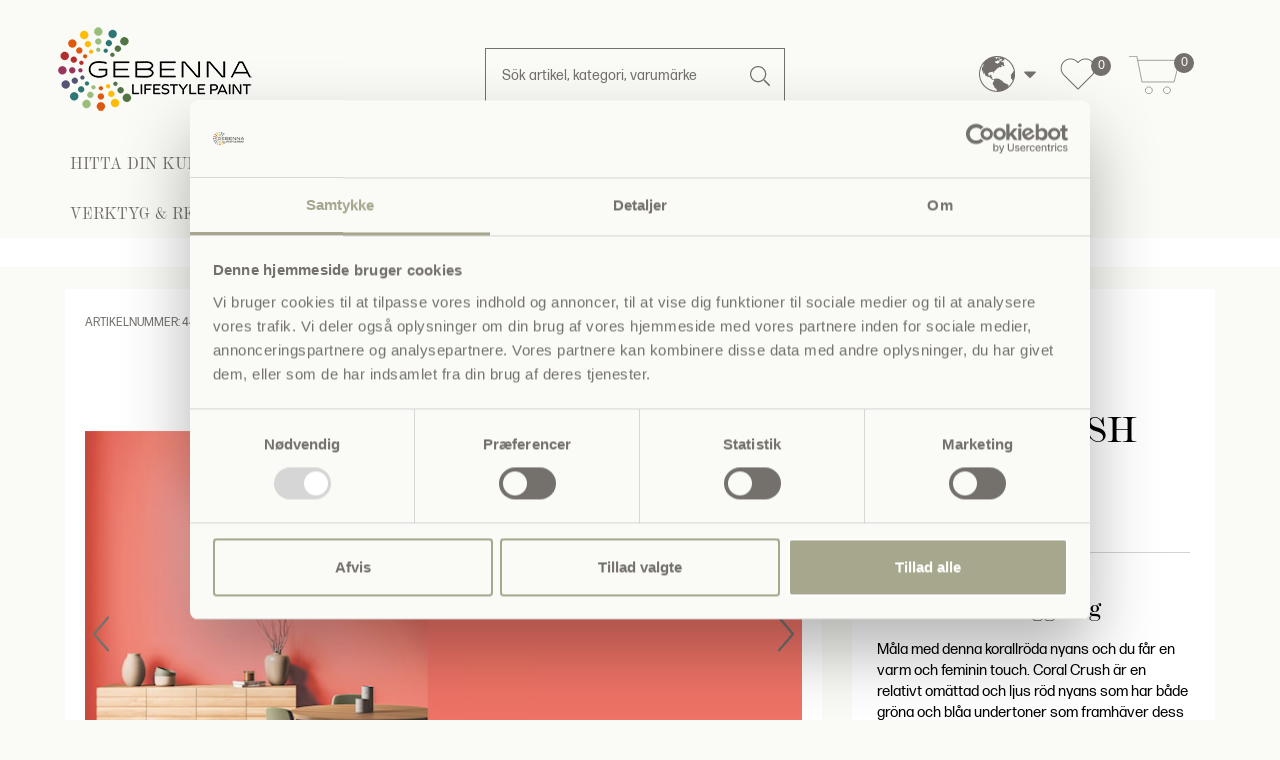

--- FILE ---
content_type: text/html; charset=utf-8
request_url: https://www.gebenna.com/sv/product/gebenna-vaggfarg-coral-crush-2-7-liter
body_size: 43362
content:
<!DOCTYPE html>

<html lang="sv" translate="no" area="">
<head>
	<meta charset="UTF-8">
	<meta http-equiv="X-UA-Compatible" content="IE=edge" />
	<meta name="viewport" content="width=device-width, initial-scale=1">
	<meta name="generator" content="EasyCMS by easyday.com">
	<meta name="publisher">
	<!--
									  _
									 | |
	  ___  __ _ ___ _   _  __| | __ _ _   _   ___ ___  _ __ ___
	 / _ \/ _` / __| | | |/ _` |/ _` | | | | / __/ _ \| '_ ` _ \
	|  __/ (_| \__ \ |_| | (_| | (_| | |_| || (_| (_) | | | | | |
	 \___|\__,_|___/\__, |\__,_|\__,_|\__, (_)___\___/|_| |_| |_|
						  __/ |             __/ |
						 |___/             |___/

							  www.easyday.com

	-->
		

    <title>
        Gebenna V&#228;ggf&#228;rg: Coral Crush 2,7 liter for 649,00 SEK | no. 4469p09-coral-crush-05-2,7 | sv
    </title>
    <meta name="description" content="&lt;h2&gt;Korallrosa v&amp;auml;ggf&amp;auml;rg&lt;/h2&gt;
&lt;p&gt;M&amp;aring;la med denna korallr&amp;ouml;da nyans och du f&amp;aring;r en varm och feminin touch. Coral Crush &amp;auml;r en relativt om&amp;auml;ttad och ljus r&amp;ouml;d nyans som har b&amp;aring;de gr&amp;ouml;na och bl&amp;aring;a undertoner som framh&amp;auml;ver dess naturliga ljus.&lt;/p&gt;
&lt;h2&gt;Matt v&amp;auml;gg- &amp;amp; takf&amp;auml;rg, Svanenm&amp;auml;rkt&lt;/h2&gt;
&lt;p&gt;Gebenna Lifestyle Paint V&amp;auml;gg- &amp;amp; Takf&amp;auml;rg &amp;auml;r en luktfri och slitstark, vattenbaserad f&amp;auml;rg som &amp;auml;r fri fr&amp;aring;n l&amp;ouml;sningsmedel.&amp;nbsp;&lt;/p&gt;
&lt;p&gt;Anv&amp;auml;ndningsomr&amp;aring;de: Som mellan- och slutstrykning p&amp;aring; byggplattor, MDF-skivor, glasfiberv&amp;auml;v, filt, tapet, puts, betong, sandspacklade ytor, p&amp;aring; redan tidigare m&amp;aring;lade ytor m.m. Copolymer dispersionsf&amp;auml;rg f&amp;ouml;r inomhusbruk i torra rum.&lt;/p&gt;
&lt;p&gt;&lt;a href=&quot;/sv/product/gebenna-vaggfarg-glans-10-2-7-liter&quot;&gt;&amp;Auml;r du f&amp;ouml;rtjust i denna kul&amp;ouml;r men vill ha den i silkesmatt ist&amp;auml;llet? D&amp;aring; ska du testa v&amp;aring;r kul&amp;ouml;rv&amp;auml;ljare med Gebenna Lifestyle Paint i glans 10.&lt;/a&gt;&lt;/p&gt;
&lt;h2&gt;M&amp;aring;la en v&amp;auml;gg med korallrosa v&amp;auml;ggf&amp;auml;rg&lt;/h2&gt;
&lt;p&gt;V&amp;aring;ga inreda med rosa nyanser f&amp;ouml;r att skapa en l&amp;auml;cker och positiv look. Rosa &amp;auml;r en glad kul&amp;ouml;r och de ljusare rosa kul&amp;ouml;rerna kan ha en avslappnande samt lugnande effekt. Borta &amp;auml;r Barbie- och sockervaddsk&amp;auml;nslan, nu vill vi implementera rosa kul&amp;ouml;rer i v&amp;aring;ra hem - till och med i k&amp;ouml;ket. Ljuvliga, milda, matta och pastelliga rosa toner i ett sovrum skapar den d&amp;auml;r mysiga, ombonade och rogivande k&amp;auml;nslan - precis som det ska vara n&amp;auml;r man vill g&amp;aring; och l&amp;auml;gga sig.&lt;/p&gt;
&lt;p&gt;Beroende p&amp;aring; vilken typ av rosa nyans du v&amp;auml;ljer s&amp;aring; g&amp;aring;r det att kombinera dem med olika typer av material. De mer mjuka och naturliga rosa fungerar superfint med andra naturelement som mjukt tr&amp;auml;, tr&amp;auml;m&amp;ouml;bler, h&amp;auml;rliga textilier i t ex. den bruna, beige, sand, greige, varma gr&amp;aring;a skalan m.m. F&amp;ouml;r att skapa en oas &amp;auml;r det viktigt med balansen och d&amp;auml;rf&amp;ouml;r kan ett tips vara att h&amp;aring;lla sig &quot;samma&quot; f&amp;auml;rgskala, annars &amp;auml;r risken att det blir f&amp;ouml;r spretigt och r&amp;ouml;rigt.&amp;nbsp;&lt;/p&gt;
&lt;p&gt;&lt;a href=&quot;/sv/inspiration-blogg-guide/inspiration/val-av-kulor/rosa-vaggfarg&quot;&gt;Mer inspiration till rosa och harmoniska kul&amp;ouml;rer hittar du h&amp;auml;r.&lt;/a&gt;&lt;/p&gt;
&lt;h2&gt;Hur mycket f&amp;auml;rg beh&amp;ouml;vs?&lt;/h2&gt;
&lt;p&gt;V&amp;aring;r Gebenna Lifestyle Paint r&amp;auml;cker till ca. 12-15 kvm&amp;sup2;/liter&lt;/p&gt;
&lt;ul&gt;
&lt;li&gt;2,7 liter v&amp;auml;ggf&amp;auml;rg r&amp;auml;cker till ca. 25-30 kvm&amp;sup2;. Det vill s&amp;auml;ga att det r&amp;auml;cker till att m&amp;aring;la ca. 15 kvm&amp;sup2; med 2 lager f&amp;auml;rg.&lt;/li&gt;
&lt;li&gt;Hur l&amp;aring;ngt f&amp;auml;rgen r&amp;auml;cker beror &amp;auml;ven p&amp;aring; vilket sort underlag som ska m&amp;aring;las. &amp;Auml;r ytan v&amp;auml;ldigt sugande , s&amp;aring; rekommenderas det att du &lt;a href=&quot;/sv/inomhusfarg/grundfarg-och-primer&quot;&gt;grundar&lt;/a&gt; f&amp;ouml;rst innan du applicerar sj&amp;auml;lva v&amp;auml;ggf&amp;auml;rgen. Detta f&amp;ouml;r att inte beh&amp;ouml;va sl&amp;ouml;sa med v&amp;auml;ggf&amp;auml;rgen, samt att resultatet oftast blir b&amp;auml;ttre om v&amp;auml;ggarna grundats innan.&lt;/li&gt;
&lt;/ul&gt;
&lt;p&gt;&lt;a href=&quot;/sv/inspiration-blogg-guide/malarguide/inomhus/hur-mycket-farg-behovs&quot;&gt;L&amp;auml;s v&amp;aring;r kompletta guide till hur du ber&amp;auml;knar f&amp;auml;rg&amp;aring;tg&amp;aring;ngen.&lt;/a&gt;&lt;/p&gt;" />

	
		<link rel="shortcut icon" href="/content/1280187.png?w=256" type="image/x-icon" />
		<script>
			window.dataLayer = window.dataLayer || [];
		</script>
	<link href="/Content/Bundles/565/style_abovefold.min.css?v=63903050842" rel="stylesheet">
<link href="/Content/Bundles/565/style_fonts.min.css?v=63903050842" rel="stylesheet">	<link href="/Content/Bundles/565/style_fonts.min.css?v=63903050842" rel="preload" as="style" onload="this.onload = null; this.rel = 'stylesheet'"><noscript><link rel="stylesheet" href="/Content/Bundles/565/style_fonts.min.css?v=63903050842"></noscript>
	<link href="/Content/Bundles/565/style.min.css?v=63903050842" rel="preload" as="style" onload="this.onload = null; this.rel = 'stylesheet'"><noscript><link rel="stylesheet" href="/Content/Bundles/565/style.min.css?v=63903050842"></noscript>

	
	
	<script type="text/javascript" src="/content/translations/565/sv_20260115105320-567.js?v=63903050842" defer></script>
	<!--[if lt IE 9]>
		 <script src="///cdn.easyday.com/scripts/plugins/html5shiv-3.7.3/dist/html5shiv.min.js"></script>
		 <script src="///cdn.easyday.com/scripts/plugins/respond-1.4.2/dest/respond.min.js"></script>
	<![endif]-->
	<script>(function(w,d,t,r,u){var f,n,i;w[u]=w[u]||[],f=function(){var o={ti:"343194437", enableAutoSpaTracking: true};o.q=w[u],w[u]=new UET(o),w[u].push("pageLoad")},n=d.createElement(t),n.src=r,n.async=1,n.onload=n.onreadystatechange=function(){var s=this.readyState;s&&s!=="loaded"&&s!=="complete"||(f(),n.onload=n.onreadystatechange=null)},i=d.getElementsByTagName(t)[0],i.parentNode.insertBefore(n,i)})(window,document,"script","//bat.bing.com/bat.js","uetq");</script>
<script id="Cookiebot" src="https://consent.cookiebot.com/uc.js" data-cbid="5e39a104-03b6-46f4-9e77-df2cf501413d" type="text/javascript" async></script>
<!-- Google Tag Manager -->
<script>(function(w,d,s,l,i){w[l]=w[l]||[];w[l].push({'gtm.start':
new Date().getTime(),event:'gtm.js'});var f=d.getElementsByTagName(s)[0],
j=d.createElement(s),dl=l!='dataLayer'?'&l='+l:'';j.async=true;j.src=
'https://www.googletagmanager.com/gtm.js?id='+i+dl;f.parentNode.insertBefore(j,f);
})(window,document,'script','dataLayer','GTM-W7QMG8G');</script>
<!-- End Google Tag Manager -->
<script async type='text/javascript' src='https://static.klaviyo.com/onsite/js/klaviyo.js?company_id=VaQKXj'></script>
<style>
@media only screen and (max-width: 767px) {
	.top-fp-slider .carousel__text p {
		font-size: 20px;
		text-align: center;
    }
}


.sm_menu_outer.active .mobile_menu {
    margin-bottom: 150px;
}

.row.color-picker-row.color-picker-media {
	display: flex;
    flex-flow: wrap;
} 


@media only screen and (max-width: 767px) {
  .row.color-picker-row.color-picker-media {
	display: inline-flex;
   } 
  
  .teaser-box-item .col-xs-12 {
      padding-left: 15px;
      padding-right: 15px;
  }
  
}

.color-picker-media .imageColor.active img {
    border: 1px solid #000;
}

.productBasket .couponWrapper .coupon.coupon-icon input {
    text-transform: none;
}

.basket-related-title {
    text-align: center;
}

td, th {
    padding: 15px;
}

.sm_menu_outer .mobile_menu a {
    font-size: 13px;
}
.sm_menu_outer .mobile_menu a span {
    font-size: 13px;
}

.simple-menu-link {
    font-size: 13px;
}
</style>
<!--Start of Tawk.to Script-->
<script type="text/javascript">
var Tawk_API=Tawk_API||{}, Tawk_LoadStart=new Date();
(function(){
var s1=document.createElement("script"),s0=document.getElementsByTagName("script")[0];
s1.async=true;
s1.src='https://embed.tawk.to/6656da249a809f19fb368786/1hv1k87q3';
s1.charset='UTF-8';
s1.setAttribute('crossorigin','*');
s0.parentNode.insertBefore(s1,s0);
})();
</script>
<!--End of Tawk.to Script-->
<!-- TikTok Pixel Code Start -->
<script>
!function (w, d, t) {
  w.TiktokAnalyticsObject=t;var ttq=w[t]=w[t]||[];ttq.methods=["page","track","identify","instances","debug","on","off","once","ready","alias","group","enableCookie","disableCookie","holdConsent","revokeConsent","grantConsent"],ttq.setAndDefer=function(t,e){t[e]=function(){t.push([e].concat(Array.prototype.slice.call(arguments,0)))}};for(var i=0;i<ttq.methods.length;i++)ttq.setAndDefer(ttq,ttq.methods[i]);ttq.instance=function(t){for(
var e=ttq._i[t]||[],n=0;n<ttq.methods.length;n++)ttq.setAndDefer(e,ttq.methods[n]);return e},ttq.load=function(e,n){var r="https://analytics.tiktok.com/i18n/pixel/events.js",o=n&&n.partner;ttq._i=ttq._i||{},ttq._i[e]=[],ttq._i[e]._u=r,ttq._t=ttq._t||{},ttq._t[e]=+new Date,ttq._o=ttq._o||{},ttq._o[e]=n||{};n=document.createElement("script")
;n.type="text/javascript",n.async=!0,n.src=r+"?sdkid="+e+"&lib="+t;e=document.getElementsByTagName("script")[0];e.parentNode.insertBefore(n,e)};


  ttq.load('CS2EM23C77U3OBONLPCG');
  ttq.page();
}(window, document, 'ttq');
</script>
<!-- TikTok Pixel Code End -->
<!-- TrustBox script -->
<script type="text/javascript" src="//widget.trustpilot.com/bootstrap/v5/tp.widget.bootstrap.min.js" async data-cookieconsent="marketing"></script>
<!-- End TrustBox script -->

<script data-cookieconsent="marketing">
        (function(w,d,s,r,n){w.TrustpilotObject=n;w[n]=w[n]||function(){(w[n].q=w[n].q||[]).push(arguments)};
            a=d.createElement(s);a.async=1;a.src=r;a.type='text/java'+s;f=d.getElementsByTagName(s)[0];
            f.parentNode.insertBefore(a,f)})(window,document,'script', 'https://invitejs.trustpilot.com/tp.min.js', 'tp');
            tp('register', '8zAT5JL2FXOMqwfL');
</script>
<link rel="stylesheet" href="https://use.typekit.net/yjh3qgg.css" media="none" onload="if(media!='all')media='all'">



</head>


<body class="parent" >
	
	<!-- Google Tag Manager (noscript) -->
<noscript><iframe src="https://www.googletagmanager.com/ns.html?id=GTM-W7QMG8G"
height="0" width="0" style="display:none;visibility:hidden"></iframe></noscript>
<!-- End Google Tag Manager (noscript) -->
















<div id="header" class="child affix">

    <div class="upper-header">
        <div class="container">
            <div class="upper-header-menu">
                <div class="col-xs-4 main-logo">
                        <a class="logo-top" aria-label="Logo" href="/sv">
                            <img src="/Content/Images/Design_565/gebenna-logo-2023.png?maxwidth=200" alt="Logo" class="img-responsive" width="200" height="92" />
                        </a>



                    
                    
                </div>

                <div class="col-xs-4">
                    <div class="middel-header-content-search">

                        <div class="">
                                <div id="custom-search-input">
                                    <form action="/sv/search" class="form-inline form-serach" method="get">
                                        <div class="input-group form-group col-md-12">
                                            <input name="q"
                                                   id="header-search-input"
                                                   type="text"
                                                   autocomplete="off"
                                                   onkeyup="search.instant(this.value)"
                                                   onfocusout="search.hide()"
                                                   class="form-control input-lg"
                                                   placeholder="S&#246;k artikel, kategori, varum&#228;rke" />
                                            <span class="input-group-btn">
                                                <button class="btn btn_search btn-lg" type="submit" aria-label="Search">
                                                    <i class="search-icon"></i>
                                                </button>
                                            </span>
                                        </div>
                                    </form>
                                </div>
                            <div class="search-results" id="search-results"></div>
                        </div>
                    </div>
                </div>

                <div class="col-xs-4">
                    <div class="icon-types">
                        

                        

                        <div class="middel-header-content-basket">
                            
                            <ul class="list-unstyled header-icons hidden-xs">
                                    <li class="header-language hi-menu sv-globe">


    <div class="flex language-select">
        <div class="dropdown">
            <button class="btn__languageDropDown dropdown-toggle flex" type="button" data-toggle="dropdown" aria-label="Choose language">

                    <div class="inline-block"><i class="gb-globe"></i></div>
                <div class="mobile-language hidden-sm hidden-md hidden-lg"></div>
            </button>
            <ul class="dropdown-menu dropdown-menu-flag">

                <div class="language-wrapper-box">
                            <li><a hreflang="da-DK" href="/da"><i class="famfamfam-flag-dk"></i>Dansk</a></li>
                            <li><a hreflang="sv-SE" href="/sv"><i class="famfamfam-flag-se"></i>Svensk</a></li>
                            <li><a hreflang="nb-NO" href="/nb"><i class="famfamfam-flag-no"></i>Norsk</a></li>


            </div>
            </ul>
        </div>
        </div>
</li>

                                


<li id="colorpicker-favorites">
    
        <a href="/sv/colorpicker-onepage?favorites=true" class="gb-favs">
            <svg enable-background="new 0 0 512 512" height="36" width="36" viewBox="0 0 512 512" xmlns="http://www.w3.org/2000/svg">
                <path d="m502.997 174.869c0-37.57-14.53-72.791-40.913-99.173-26.383-26.398-61.606-40.937-99.179-40.937-37.572 0-72.802 14.538-99.2 40.935l-7.697 7.697-7.713-7.696c-26.384-26.398-61.606-40.937-99.179-40.937-37.572 0-72.802 14.538-99.199 40.935-26.384 26.384-40.914 61.604-40.914 99.175s14.53 72.791 40.914 99.175l201.147 201.147c1.313 1.313 3.094 2.051 4.951 2.051s3.638-.738 4.951-2.051l201.118-201.147c26.383-26.383 40.913-61.604 40.913-99.174zm-50.816 89.273-196.167 196.195-196.195-196.195c-49.225-49.225-49.225-129.32 0-178.545 23.752-23.753 55.466-36.834 89.298-36.834 33.831 0 65.536 13.081 89.282 36.839l12.671 12.643c2.735 2.729 7.164 2.727 9.896-.006l12.642-12.642c23.752-23.753 55.466-36.834 89.298-36.834s65.537 13.081 89.276 36.834c23.739 23.739 36.812 55.443 36.812 89.273s-13.074 65.533-36.813 89.272z" />
            </svg>
            <span class="favs-badge">0</span>
        </a>
    
</li>

                                    <li>
                                        <div class="top__cart">


<div id="mini-basket" >
    <a title="DIN VARUKORG" href="/sv/basket">
                    <i class="fa fa-shopping-basket basketIcon" aria-hidden="true"></i>
        <div class="quantity-price">
            <div class="quantity">
                <span class="brackets"></span>
                    <span class="badge">0</span>
                <span class="brackets"></span>
                <span class="hidden-xs hidden-sm hidden-md hidden-lg">varer</span>
            </div>
            <div class="price hidden-xs hidden-sm hidden-md hidden-lg">0 SEK</div>
        </div>
    </a>
    

</div>
</div>
                                    </li>
                            </ul>
                        </div>

                    </div>

                </div>

            </div>
        </div>
    </div>

    <nav id="navbar-main" class="navbar navbar-default padding-bottom-20">
        <div class="container bottom-fluid">
            <div class="m-block">
                <!-- Colapase Navigation Link Start -->
                <div class="navbar-collapse" id="bs-example-navbar-collapse-1">
                    <!--Logo start-->
                    <!--Menu design 1 - classic - powersports-->

                    <ul class="nav navbar-nav navbar-nav-menus col-xs-12 col-md-12 col-lg-12 header-menu hidden-xs">


                            <li class="dropdown main-menu">

                                <a href="/sv/hitta-din-kulor" class="main dropdown-toggle" target="" data-toggle=dropdown role="button" aria-haspopup="true" aria-expanded="false" aria-label="Menu: HITTA DIN KUL&#214;R">
                                    HITTA DIN KUL&#214;R
                                </a>

                                        <ul class="dropdown-menu second-level-dropdown">
                                            <li class="container">
                                                <form>
                                                    <div class="row flex-stretch">
                                                        <div class="col-sm-4 col-lg-3 no-padding-right no-padding-left primary-menu">
                                                            <ul class="second_level">
                                                                    <li data-category="menu-28379" class="second-level-tabs">
                                                                        <a href="/sv/hitta-din-kulor/gebenna-fargpaletter" target="">Gebenna F&#228;rgpaletter <span class="sr-only">(current)</span></a>
                                                                        <div class="expand hidden-sm hidden-md hidden-lg">
                                                                            <div class="filter hidden-sm hidden-md hidden-lg">
                                                                                <button type="button" class="3level-btn-toogle"><i class="fa fa-plus" aria-hidden="true" aria-label="Menu: Gebenna F&#228;rgpaletter"></i></button>
                                                                            </div>
                                                                            <ul class="showLevel hidden dropdown-menu level3nav mobile-navigation hidden-sm hidden-md hidden-lg" id="level3_28379">
                                                                                    <li class="col-xs-12">
                                                                                        <a href="/sv/hitta-din-kulor/gebenna-fargpaletter/gebenna-fargpaletter" target="" aria-label="Menu: Gebenna f&#228;rgpaletter">
                                                                                            <span>Gebenna f&#228;rgpaletter</span>
                                                                                        </a>
                                                                                    </li>
                                                                                    <li class="col-xs-12">
                                                                                        <a href="/sv/hitta-din-kulor/gebenna-fargpaletter/shoppa-efter-kulor" target="" aria-label="Menu: Shoppa efter kul&#246;r">
                                                                                            <span>Shoppa efter kul&#246;r</span>
                                                                                        </a>
                                                                                    </li>
                                                                                    <li class="col-xs-12">
                                                                                        <a href="/sv/hitta-din-kulor/gebenna-fargpaletter/shoppa-kalkfarg-efter-kulor" target="" aria-label="Menu: Shoppa kalkf&#228;rg efter kul&#246;r">
                                                                                            <span>Shoppa kalkf&#228;rg efter kul&#246;r</span>
                                                                                        </a>
                                                                                    </li>
                                                                                    <li class="col-xs-12">
                                                                                        <a href="/sv/hitta-din-kulor/gebenna-fargpaletter/trendfarger-2026" target="" aria-label="Menu: Trendf&#228;rger 2026">
                                                                                            <span>Trendf&#228;rger 2026</span>
                                                                                        </a>
                                                                                    </li>
                                                                                    <li class="col-xs-12">
                                                                                        <a href="/sv/hitta-din-kulor/gebenna-fargpaletter/trendfarger-2025" target="" aria-label="Menu: Trendf&#228;rger 2025">
                                                                                            <span>Trendf&#228;rger 2025</span>
                                                                                        </a>
                                                                                    </li>
                                                                                    <li class="col-xs-12">
                                                                                        <a href="/sv/hitta-din-kulor/gebenna-fargpaletter/trendfarger-2024" target="" aria-label="Menu: Trendf&#228;rger 2024">
                                                                                            <span>Trendf&#228;rger 2024</span>
                                                                                        </a>
                                                                                    </li>
                                                                                    <li class="col-xs-12">
                                                                                        <a href="/sv/hitta-din-kulor/gebenna-fargpaletter/julfarger-2025" target="" aria-label="Menu: Gebenna Presenterar: Julf&#228;rger 2025">
                                                                                            <span>Gebenna Presenterar: Julf&#228;rger 2025</span>
                                                                                        </a>
                                                                                    </li>
                                                                            </ul>
                                                                        </div>
                                                                    </li>
                                                                    <li data-category="menu-28811" class="second-level-tabs">
                                                                        <a href="/sv/hitta-din-kulor/kataloger" target="">Kataloger <span class="sr-only">(current)</span></a>
                                                                        <div class="expand hidden-sm hidden-md hidden-lg">
                                                                            <div class="filter hidden-sm hidden-md hidden-lg">
                                                                                <button type="button" class="3level-btn-toogle"><i class="fa fa-plus" aria-hidden="true" aria-label="Menu: Kataloger"></i></button>
                                                                            </div>
                                                                            <ul class="showLevel hidden dropdown-menu level3nav mobile-navigation hidden-sm hidden-md hidden-lg" id="level3_28811">
                                                                                    <li class="col-xs-12">
                                                                                        <a href="/sv/hitta-din-kulor/kataloger/kataloger-och-fargkartor" target="" aria-label="Menu: Kataloger och f&#228;rgkartor">
                                                                                            <span>Kataloger och f&#228;rgkartor</span>
                                                                                        </a>
                                                                                    </li>
                                                                            </ul>
                                                                        </div>
                                                                    </li>
                                                            </ul>
                                                        </div>

                                                            <div class="col-sm-8 col-lg-9 flex_third_level hidden-xs menu-28379" style="display: none">
                                                                <div class="row">
                                                                    <ul class="level3nav" id="level3_28379">
                                                                            <li class="col-xxs-12 col-xs-12 col-sm-3 col-md-3 sameHeightTumbs">
                                                                                <a href="/sv/hitta-din-kulor/gebenna-fargpaletter/gebenna-fargpaletter" target="" class="hover-links" aria-label="Menu: Gebenna f&#228;rgpaletter">
                                                                                        <img src="/Content/Images/empty.png" data-src="https://ms3.gebenna.com/media/2004134/PE PAGE FAREVEV&#198;LGER TEASER.jpg?w=150&h=150&scale=canvas" width="150" height="150" alt="Gebenna f&#228;rgpaletter" class="img-responsive hidden-xs lazyload">
                                                                                    <span>Gebenna f&#228;rgpaletter</span>
                                                                                </a>
                                                                            </li>
                                                                            <li class="col-xxs-12 col-xs-12 col-sm-3 col-md-3 sameHeightTumbs">
                                                                                <a href="/sv/hitta-din-kulor/gebenna-fargpaletter/shoppa-efter-kulor" target="" class="hover-links" aria-label="Menu: Shoppa efter kul&#246;r">
                                                                                        <img src="/Content/Images/empty.png" data-src="https://ms4.gebenna.com/media/1830135/tonet v&#230;gmaling NY teaser.jpg?w=150&h=150&scale=canvas" width="150" height="150" alt="Shoppa efter kul&#246;r" class="img-responsive hidden-xs lazyload">
                                                                                    <span>Shoppa efter kul&#246;r</span>
                                                                                </a>
                                                                            </li>
                                                                            <li class="col-xxs-12 col-xs-12 col-sm-3 col-md-3 sameHeightTumbs">
                                                                                <a href="/sv/hitta-din-kulor/gebenna-fargpaletter/shoppa-kalkfarg-efter-kulor" target="" class="hover-links" aria-label="Menu: Shoppa kalkf&#228;rg efter kul&#246;r">
                                                                                        <img src="/Content/Images/empty.png" data-src="https://ms4.gebenna.com/media/1972539/kvartsgr&#229; teaser.jpg?w=150&h=150&scale=canvas" width="150" height="150" alt="Shoppa kalkf&#228;rg efter kul&#246;r" class="img-responsive hidden-xs lazyload">
                                                                                    <span>Shoppa kalkf&#228;rg efter kul&#246;r</span>
                                                                                </a>
                                                                            </li>
                                                                            <li class="col-xxs-12 col-xs-12 col-sm-3 col-md-3 sameHeightTumbs">
                                                                                <a href="/sv/hitta-din-kulor/gebenna-fargpaletter/trendfarger-2026" target="" class="hover-links" aria-label="Menu: Trendf&#228;rger 2026">
                                                                                        <img src="/Content/Images/empty.png" data-src="https://ms1.gebenna.com/media/2503768/jordn&#230;r bad dark fame teaser farvetrends 2026.jpg?w=150&h=150&scale=canvas" width="150" height="150" alt="Trendf&#228;rger 2026" class="img-responsive hidden-xs lazyload">
                                                                                    <span>Trendf&#228;rger 2026</span>
                                                                                </a>
                                                                            </li>
                                                                            <li class="col-xxs-12 col-xs-12 col-sm-3 col-md-3 sameHeightTumbs">
                                                                                <a href="/sv/hitta-din-kulor/gebenna-fargpaletter/trendfarger-2025" target="" class="hover-links" aria-label="Menu: Trendf&#228;rger 2025">
                                                                                        <img src="/Content/Images/empty.png" data-src="https://ms3.gebenna.com/media/2215170/modefarver 2025 teaser.jpg?w=150&h=150&scale=canvas" width="150" height="150" alt="Trendf&#228;rger 2025" class="img-responsive hidden-xs lazyload">
                                                                                    <span>Trendf&#228;rger 2025</span>
                                                                                </a>
                                                                            </li>
                                                                            <li class="col-xxs-12 col-xs-12 col-sm-3 col-md-3 sameHeightTumbs">
                                                                                <a href="/sv/hitta-din-kulor/gebenna-fargpaletter/trendfarger-2024" target="" class="hover-links" aria-label="Menu: Trendf&#228;rger 2024">
                                                                                        <img src="/Content/Images/empty.png" data-src="https://ms3.gebenna.com/media/1982878/subtle shadow.jpg?w=150&h=150&scale=canvas" width="150" height="150" alt="Trendf&#228;rger 2024" class="img-responsive hidden-xs lazyload">
                                                                                    <span>Trendf&#228;rger 2024</span>
                                                                                </a>
                                                                            </li>
                                                                            <li class="col-xxs-12 col-xs-12 col-sm-3 col-md-3 sameHeightTumbs">
                                                                                <a href="/sv/hitta-din-kulor/gebenna-fargpaletter/julfarger-2025" target="" class="hover-links" aria-label="Menu: Gebenna Presenterar: Julf&#228;rger 2025">
                                                                                        <img src="/Content/Images/empty.png" data-src="https://ms3.gebenna.com/media/2525602/chocolate_christmas_4_staircase_light.png?w=150&h=150&scale=canvas" width="150" height="150" alt="Gebenna Presenterar: Julf&#228;rger 2025" class="img-responsive hidden-xs lazyload">
                                                                                    <span>Gebenna Presenterar: Julf&#228;rger 2025</span>
                                                                                </a>
                                                                            </li>
                                                                    </ul>
                                                                </div>
                                                            </div>
                                                            <div class="col-sm-8 col-lg-9 flex_third_level hidden-xs menu-28811" style="display: none">
                                                                <div class="row">
                                                                    <ul class="level3nav" id="level3_28811">
                                                                            <li class="col-xxs-12 col-xs-12 col-sm-3 col-md-3 sameHeightTumbs">
                                                                                <a href="/sv/hitta-din-kulor/kataloger/kataloger-och-fargkartor" target="" class="hover-links" aria-label="Menu: Kataloger och f&#228;rgkartor">
                                                                                        <img src="/Content/Images/empty.png" data-src="https://ms2.gebenna.com/media/2004233/katalog 2024 forside TEASER.jpg?w=150&h=150&scale=canvas" width="150" height="150" alt="Kataloger och f&#228;rgkartor" class="img-responsive hidden-xs lazyload">
                                                                                    <span>Kataloger och f&#228;rgkartor</span>
                                                                                </a>
                                                                            </li>
                                                                    </ul>
                                                                </div>
                                                            </div>
                                                    </div>
                                                </form>
                                            </li>
                                        </ul>
                            </li>
                            <li class="dropdown main-menu">

                                <a href="/sv/vad-ska-du-mala" class="main dropdown-toggle" target="" data-toggle=dropdown role="button" aria-haspopup="true" aria-expanded="false" aria-label="Menu: VAD SKA DU M&#197;LA?">
                                    VAD SKA DU M&#197;LA?
                                </a>

                                        <ul class="dropdown-menu second-level-dropdown">
                                            <li class="container">
                                                <form>
                                                    <div class="row flex-stretch">
                                                        <div class="col-sm-4 col-lg-3 no-padding-right no-padding-left primary-menu">
                                                            <ul class="second_level">
                                                                    <li data-category="menu-18627" class="second-level-tabs">
                                                                        <a href="/sv/vad-ska-du-mala/vardagsrum" target="">Vardagsrum <span class="sr-only">(current)</span></a>
                                                                        <div class="expand hidden-sm hidden-md hidden-lg">
                                                                            <div class="filter hidden-sm hidden-md hidden-lg">
                                                                                <button type="button" class="3level-btn-toogle"><i class="fa fa-plus" aria-hidden="true" aria-label="Menu: Vardagsrum"></i></button>
                                                                            </div>
                                                                            <ul class="showLevel hidden dropdown-menu level3nav mobile-navigation hidden-sm hidden-md hidden-lg" id="level3_18627">
                                                                                    <li class="col-xs-12">
                                                                                        <a href="/sv/vad-ska-du-mala/vardagsrum/vaggar" target="" aria-label="Menu: V&#228;ggar">
                                                                                            <span>V&#228;ggar</span>
                                                                                        </a>
                                                                                    </li>
                                                                                    <li class="col-xs-12">
                                                                                        <a href="/sv/vad-ska-du-mala/vardagsrum/dorrar" target="" aria-label="Menu: D&#246;rrar">
                                                                                            <span>D&#246;rrar</span>
                                                                                        </a>
                                                                                    </li>
                                                                                    <li class="col-xs-12">
                                                                                        <a href="/sv/vad-ska-du-mala/vardagsrum/dorrkarmar-lister" target="" aria-label="Menu: D&#246;rrkarmar &amp; Lister">
                                                                                            <span>D&#246;rrkarmar &amp; Lister</span>
                                                                                        </a>
                                                                                    </li>
                                                                                    <li class="col-xs-12">
                                                                                        <a href="/sv/vad-ska-du-mala/vardagsrum/golvsocklar-paneler" target="" aria-label="Menu: Golvsocklar &amp; Paneler">
                                                                                            <span>Golvsocklar &amp; Paneler</span>
                                                                                        </a>
                                                                                    </li>
                                                                                    <li class="col-xs-12">
                                                                                        <a href="/sv/vad-ska-du-mala/vardagsrum/mobler" target="" aria-label="Menu: M&#246;bler">
                                                                                            <span>M&#246;bler</span>
                                                                                        </a>
                                                                                    </li>
                                                                                    <li class="col-xs-12">
                                                                                        <a href="/sv/vad-ska-du-mala/vardagsrum/golv" target="" aria-label="Menu: Golv">
                                                                                            <span>Golv</span>
                                                                                        </a>
                                                                                    </li>
                                                                                    <li class="col-xs-12">
                                                                                        <a href="/sv/vad-ska-du-mala/vardagsrum/tapeter-till-vardagsrummet" target="" aria-label="Menu: Tapeter till vardagsrummet">
                                                                                            <span>Tapeter till vardagsrummet</span>
                                                                                        </a>
                                                                                    </li>
                                                                                    <li class="col-xs-12">
                                                                                        <a href="/sv/vad-ska-du-mala/vardagsrum/kulorer-till-vardagsrummet-2026" target="" aria-label="Menu: Trendkul&#246;rer till Vardagsrummet 2026">
                                                                                            <span>Trendkul&#246;rer till Vardagsrummet 2026</span>
                                                                                        </a>
                                                                                    </li>
                                                                                    <li class="col-xs-12">
                                                                                        <a href="/sv/vad-ska-du-mala/vardagsrum/kulorer-till-vardagsrummet-2025" target="" aria-label="Menu: Trendkul&#246;rer till Vardagsrummet 2025">
                                                                                            <span>Trendkul&#246;rer till Vardagsrummet 2025</span>
                                                                                        </a>
                                                                                    </li>
                                                                                    <li class="col-xs-12">
                                                                                        <a href="/sv/vad-ska-du-mala/vardagsrum/kulorer-till-vardagsrummet-2024" target="" aria-label="Menu: Trendkul&#246;rer till Vardagsrummet 2024">
                                                                                            <span>Trendkul&#246;rer till Vardagsrummet 2024</span>
                                                                                        </a>
                                                                                    </li>
                                                                            </ul>
                                                                        </div>
                                                                    </li>
                                                                    <li data-category="menu-18771" class="second-level-tabs">
                                                                        <a href="/sv/vad-ska-du-mala/kok" target="">K&#246;k <span class="sr-only">(current)</span></a>
                                                                        <div class="expand hidden-sm hidden-md hidden-lg">
                                                                            <div class="filter hidden-sm hidden-md hidden-lg">
                                                                                <button type="button" class="3level-btn-toogle"><i class="fa fa-plus" aria-hidden="true" aria-label="Menu: K&#246;k"></i></button>
                                                                            </div>
                                                                            <ul class="showLevel hidden dropdown-menu level3nav mobile-navigation hidden-sm hidden-md hidden-lg" id="level3_18771">
                                                                                    <li class="col-xs-12">
                                                                                        <a href="/sv/vad-ska-du-mala/kok/vaggar" target="" aria-label="Menu: V&#228;ggar">
                                                                                            <span>V&#228;ggar</span>
                                                                                        </a>
                                                                                    </li>
                                                                                    <li class="col-xs-12">
                                                                                        <a href="/sv/vad-ska-du-mala/kok/koksluckor" target="" aria-label="Menu: K&#246;ksluckor">
                                                                                            <span>K&#246;ksluckor</span>
                                                                                        </a>
                                                                                    </li>
                                                                                    <li class="col-xs-12">
                                                                                        <a href="/sv/vad-ska-du-mala/kok/kakel-klinker" target="" aria-label="Menu: Kakel &amp; Klinker">
                                                                                            <span>Kakel &amp; Klinker</span>
                                                                                        </a>
                                                                                    </li>
                                                                                    <li class="col-xs-12">
                                                                                        <a href="/sv/vad-ska-du-mala/kok/bankskiva" target="" aria-label="Menu: B&#228;nkskiva">
                                                                                            <span>B&#228;nkskiva</span>
                                                                                        </a>
                                                                                    </li>
                                                                                    <li class="col-xs-12">
                                                                                        <a href="/sv/vad-ska-du-mala/kok/golvsocklar-paneler" target="" aria-label="Menu: Golvsocklar &amp; Paneler">
                                                                                            <span>Golvsocklar &amp; Paneler</span>
                                                                                        </a>
                                                                                    </li>
                                                                                    <li class="col-xs-12">
                                                                                        <a href="/sv/vad-ska-du-mala/kok/kalkfarg-i-koket" target="" aria-label="Menu: Kalkf&#228;rg i k&#246;ket">
                                                                                            <span>Kalkf&#228;rg i k&#246;ket</span>
                                                                                        </a>
                                                                                    </li>
                                                                                    <li class="col-xs-12">
                                                                                        <a href="/sv/vad-ska-du-mala/kok/tapeter-till-koket" target="" aria-label="Menu: Tapeter till K&#246;ket">
                                                                                            <span>Tapeter till K&#246;ket</span>
                                                                                        </a>
                                                                                    </li>
                                                                                    <li class="col-xs-12">
                                                                                        <a href="/sv/vad-ska-du-mala/kok/dekorplast-till-koket" target="" aria-label="Menu: Dekorplast till K&#246;ket">
                                                                                            <span>Dekorplast till K&#246;ket</span>
                                                                                        </a>
                                                                                    </li>
                                                                                    <li class="col-xs-12">
                                                                                        <a href="/sv/vad-ska-du-mala/kok/trendkulorer-till-kok-2026" target="" aria-label="Menu: Trendkul&#246;rer till K&#246;k 2026">
                                                                                            <span>Trendkul&#246;rer till K&#246;k 2026</span>
                                                                                        </a>
                                                                                    </li>
                                                                                    <li class="col-xs-12">
                                                                                        <a href="/sv/vad-ska-du-mala/kok/trendkulorer-till-kok-2025" target="" aria-label="Menu: Trendkul&#246;rer till K&#246;k 2025">
                                                                                            <span>Trendkul&#246;rer till K&#246;k 2025</span>
                                                                                        </a>
                                                                                    </li>
                                                                                    <li class="col-xs-12">
                                                                                        <a href="/sv/vad-ska-du-mala/kok/trendkulorer-till-kok-2024" target="" aria-label="Menu: Trendkul&#246;rer till K&#246;k 2024">
                                                                                            <span>Trendkul&#246;rer till K&#246;k 2024</span>
                                                                                        </a>
                                                                                    </li>
                                                                                    <li class="col-xs-12">
                                                                                        <a href="/sv/vad-ska-du-mala/kok/kokstrender-2023" target="" aria-label="Menu: Trendkul&#246;rer till K&#246;k 2023">
                                                                                            <span>Trendkul&#246;rer till K&#246;k 2023</span>
                                                                                        </a>
                                                                                    </li>
                                                                            </ul>
                                                                        </div>
                                                                    </li>
                                                                    <li data-category="menu-18595" class="second-level-tabs">
                                                                        <a href="/sv/vad-ska-du-mala/badrum-tvattstuga" target="">Badrum, Groventr&#233; &amp; Tv&#228;ttstuga <span class="sr-only">(current)</span></a>
                                                                        <div class="expand hidden-sm hidden-md hidden-lg">
                                                                            <div class="filter hidden-sm hidden-md hidden-lg">
                                                                                <button type="button" class="3level-btn-toogle"><i class="fa fa-plus" aria-hidden="true" aria-label="Menu: Badrum, Groventr&#233; &amp; Tv&#228;ttstuga"></i></button>
                                                                            </div>
                                                                            <ul class="showLevel hidden dropdown-menu level3nav mobile-navigation hidden-sm hidden-md hidden-lg" id="level3_18595">
                                                                                    <li class="col-xs-12">
                                                                                        <a href="/sv/vad-ska-du-mala/badrum-tvattstuga/vaggar-i-badrum" target="" aria-label="Menu: V&#228;ggar i badrum">
                                                                                            <span>V&#228;ggar i badrum</span>
                                                                                        </a>
                                                                                    </li>
                                                                                    <li class="col-xs-12">
                                                                                        <a href="/sv/vad-ska-du-mala/badrum-tvattstuga/direkt-i-vatzon" target="" aria-label="Menu: Direkt i v&#229;tzon">
                                                                                            <span>Direkt i v&#229;tzon</span>
                                                                                        </a>
                                                                                    </li>
                                                                                    <li class="col-xs-12">
                                                                                        <a href="/sv/vad-ska-du-mala/badrum-tvattstuga/vaggar-i-tvattstuga" target="" aria-label="Menu: V&#228;ggar i Groventr&#233; &amp; Tv&#228;ttstuga">
                                                                                            <span>V&#228;ggar i Groventr&#233; &amp; Tv&#228;ttstuga</span>
                                                                                        </a>
                                                                                    </li>
                                                                                    <li class="col-xs-12">
                                                                                        <a href="/sv/vad-ska-du-mala/badrum-tvattstuga/kakel-klinker" target="" aria-label="Menu: Kakel &amp; Klinker">
                                                                                            <span>Kakel &amp; Klinker</span>
                                                                                        </a>
                                                                                    </li>
                                                                                    <li class="col-xs-12">
                                                                                        <a href="/sv/vad-ska-du-mala/badrum-tvattstuga/tak" target="" aria-label="Menu: Tak">
                                                                                            <span>Tak</span>
                                                                                        </a>
                                                                                    </li>
                                                                                    <li class="col-xs-12">
                                                                                        <a href="/sv/vad-ska-du-mala/badrum-groventre-tvattstuga/kalkfarg-i-badrummet" target="" aria-label="Menu: Kalkf&#228;rg i badrummet">
                                                                                            <span>Kalkf&#228;rg i badrummet</span>
                                                                                        </a>
                                                                                    </li>
                                                                                    <li class="col-xs-12">
                                                                                        <a href="/sv/vad-ska-du-mala/badrum-groventre-tvattstuga/vatrumsfarg-i-kulorer" target="" aria-label="Menu: V&#229;trumsf&#228;rg i kul&#246;rer">
                                                                                            <span>V&#229;trumsf&#228;rg i kul&#246;rer</span>
                                                                                        </a>
                                                                                    </li>
                                                                                    <li class="col-xs-12">
                                                                                        <a href="/sv/vad-ska-du-mala/badrum-groventre-tvattstuga/tapeter-till-badrummet" target="" aria-label="Menu: Tapeter till badrummet">
                                                                                            <span>Tapeter till badrummet</span>
                                                                                        </a>
                                                                                    </li>
                                                                                    <li class="col-xs-12">
                                                                                        <a href="/sv/vad-ska-du-mala/badrum-groventre-tvattstuga/trendfarger-till-badrummet-2026" target="" aria-label="Menu: Trendf&#228;rger till badrummet 2026">
                                                                                            <span>Trendf&#228;rger till badrummet 2026</span>
                                                                                        </a>
                                                                                    </li>
                                                                                    <li class="col-xs-12">
                                                                                        <a href="/sv/vad-ska-du-mala/badrum-groventre-tvattstuga/badrum-2025" target="" aria-label="Menu: Trendf&#228;rger till badrummet 2025">
                                                                                            <span>Trendf&#228;rger till badrummet 2025</span>
                                                                                        </a>
                                                                                    </li>
                                                                                    <li class="col-xs-12">
                                                                                        <a href="/sv/vad-ska-du-mala/badrum-groventre-tvattstuga/badrum-2024" target="" aria-label="Menu: Trendf&#228;rger till badrummet 2024">
                                                                                            <span>Trendf&#228;rger till badrummet 2024</span>
                                                                                        </a>
                                                                                    </li>
                                                                                    <li class="col-xs-12">
                                                                                        <a href="/sv/vad-ska-du-mala/badrum-tvattstuga/trendkulorer-till-badrum-2023" target="" aria-label="Menu: Trendf&#228;rger till badrummet 2023">
                                                                                            <span>Trendf&#228;rger till badrummet 2023</span>
                                                                                        </a>
                                                                                    </li>
                                                                            </ul>
                                                                        </div>
                                                                    </li>
                                                                    <li data-category="menu-18825" class="second-level-tabs">
                                                                        <a href="/sv/vad-ska-du-mala/ovriga-rum" target="">&#214;vriga rum <span class="sr-only">(current)</span></a>
                                                                        <div class="expand hidden-sm hidden-md hidden-lg">
                                                                            <div class="filter hidden-sm hidden-md hidden-lg">
                                                                                <button type="button" class="3level-btn-toogle"><i class="fa fa-plus" aria-hidden="true" aria-label="Menu: &#214;vriga rum"></i></button>
                                                                            </div>
                                                                            <ul class="showLevel hidden dropdown-menu level3nav mobile-navigation hidden-sm hidden-md hidden-lg" id="level3_18825">
                                                                                    <li class="col-xs-12">
                                                                                        <a href="/sv/vad-ska-du-mala/ovriga-rum/sovrum" target="" aria-label="Menu: Sovrum">
                                                                                            <span>Sovrum</span>
                                                                                        </a>
                                                                                    </li>
                                                                                    <li class="col-xs-12">
                                                                                        <a href="/sv/vad-ska-du-mala/ovriga-rum/barnrum" target="" aria-label="Menu: Barnrum">
                                                                                            <span>Barnrum</span>
                                                                                        </a>
                                                                                    </li>
                                                                                    <li class="col-xs-12">
                                                                                        <a href="/sv/vad-ska-du-mala/ovriga-rum/dorrar" target="" aria-label="Menu: D&#246;rrar">
                                                                                            <span>D&#246;rrar</span>
                                                                                        </a>
                                                                                    </li>
                                                                                    <li class="col-xs-12">
                                                                                        <a href="/sv/vad-ska-du-mala/ovriga-rum/dorrkarmar-lister" target="" aria-label="Menu: D&#246;rrkarmar &amp; Lister">
                                                                                            <span>D&#246;rrkarmar &amp; Lister</span>
                                                                                        </a>
                                                                                    </li>
                                                                                    <li class="col-xs-12">
                                                                                        <a href="/sv/vad-ska-du-mala/ovriga-rum/golvsockel-panel" target="" aria-label="Menu: Golvsocklar &amp; Paneler">
                                                                                            <span>Golvsocklar &amp; Paneler</span>
                                                                                        </a>
                                                                                    </li>
                                                                                    <li class="col-xs-12">
                                                                                        <a href="/sv/vad-ska-du-mala/ovriga-rum/fonster" target="" aria-label="Menu: F&#246;nster">
                                                                                            <span>F&#246;nster</span>
                                                                                        </a>
                                                                                    </li>
                                                                                    <li class="col-xs-12">
                                                                                        <a href="/sv/vad-ska-du-mala/ovriga-rum/mobler" target="" aria-label="Menu: M&#246;bler">
                                                                                            <span>M&#246;bler</span>
                                                                                        </a>
                                                                                    </li>
                                                                                    <li class="col-xs-12">
                                                                                        <a href="/sv/vad-ska-du-mala/ovriga-rum/tapeter-till-sovrummet" target="" aria-label="Menu: Tapeter till sovrummet">
                                                                                            <span>Tapeter till sovrummet</span>
                                                                                        </a>
                                                                                    </li>
                                                                                    <li class="col-xs-12">
                                                                                        <a href="/sv/vad-ska-du-mala/ovriga-rum/tapeter-till-barnrummet" target="" aria-label="Menu: Tapeter till barnrummet">
                                                                                            <span>Tapeter till barnrummet</span>
                                                                                        </a>
                                                                                    </li>
                                                                                    <li class="col-xs-12">
                                                                                        <a href="/sv/vad-ska-du-mala/ovriga-rum/tapeter-till-mobler" target="" aria-label="Menu: Tapeter till m&#246;bler">
                                                                                            <span>Tapeter till m&#246;bler</span>
                                                                                        </a>
                                                                                    </li>
                                                                                    <li class="col-xs-12">
                                                                                        <a href="/sv/vad-ska-du-mala/ovriga-rum/trendkulorer-till-sovrummet-2026" target="" aria-label="Menu: Trendkul&#246;rer till sovrummet 2026">
                                                                                            <span>Trendkul&#246;rer till sovrummet 2026</span>
                                                                                        </a>
                                                                                    </li>
                                                                                    <li class="col-xs-12">
                                                                                        <a href="/sv/vad-ska-du-mala/ovriga-rum/kulorer-till-sovrummet-2025" target="" aria-label="Menu: Trendkul&#246;rer till sovrummet 2025">
                                                                                            <span>Trendkul&#246;rer till sovrummet 2025</span>
                                                                                        </a>
                                                                                    </li>
                                                                                    <li class="col-xs-12">
                                                                                        <a href="/sv/vad-ska-du-mala/ovriga-rum/kulorer-till-sovrummet-2024" target="" aria-label="Menu: Trendkul&#246;rer till sovrummet 2024">
                                                                                            <span>Trendkul&#246;rer till sovrummet 2024</span>
                                                                                        </a>
                                                                                    </li>
                                                                            </ul>
                                                                        </div>
                                                                    </li>
                                                                    <li data-category="menu-19012" class="second-level-tabs">
                                                                        <a href="/sv/vad-ska-du-mala/kontor" target="">Kontor <span class="sr-only">(current)</span></a>
                                                                        <div class="expand hidden-sm hidden-md hidden-lg">
                                                                            <div class="filter hidden-sm hidden-md hidden-lg">
                                                                                <button type="button" class="3level-btn-toogle"><i class="fa fa-plus" aria-hidden="true" aria-label="Menu: Kontor"></i></button>
                                                                            </div>
                                                                            <ul class="showLevel hidden dropdown-menu level3nav mobile-navigation hidden-sm hidden-md hidden-lg" id="level3_19012">
                                                                                    <li class="col-xs-12">
                                                                                        <a href="/sv/vad-ska-du-mala/kontor/vaggar" target="" aria-label="Menu: V&#228;ggar">
                                                                                            <span>V&#228;ggar</span>
                                                                                        </a>
                                                                                    </li>
                                                                                    <li class="col-xs-12">
                                                                                        <a href="/sv/vad-ska-du-mala/kontor/dorrar" target="" aria-label="Menu: D&#246;rrar">
                                                                                            <span>D&#246;rrar</span>
                                                                                        </a>
                                                                                    </li>
                                                                                    <li class="col-xs-12">
                                                                                        <a href="/sv/vad-ska-du-mala/kontor/dorrkarmar-lister" target="" aria-label="Menu: D&#246;rrkarmar &amp; Lister">
                                                                                            <span>D&#246;rrkarmar &amp; Lister</span>
                                                                                        </a>
                                                                                    </li>
                                                                                    <li class="col-xs-12">
                                                                                        <a href="/sv/vad-ska-du-mala/kontor/golvsocklar-paneler" target="" aria-label="Menu: Golvsocklar &amp; Paneler">
                                                                                            <span>Golvsocklar &amp; Paneler</span>
                                                                                        </a>
                                                                                    </li>
                                                                                    <li class="col-xs-12">
                                                                                        <a href="/sv/vad-ska-du-mala/kontor/mobler" target="" aria-label="Menu: M&#246;bler">
                                                                                            <span>M&#246;bler</span>
                                                                                        </a>
                                                                                    </li>
                                                                                    <li class="col-xs-12">
                                                                                        <a href="/sv/vad-ska-du-mala/kontor/golv" target="" aria-label="Menu: Golv">
                                                                                            <span>Golv</span>
                                                                                        </a>
                                                                                    </li>
                                                                            </ul>
                                                                        </div>
                                                                    </li>
                                                                    <li data-category="menu-18974" class="second-level-tabs">
                                                                        <a href="/sv/vad-ska-du-mala/hall-entre" target="">Hall &amp; Entr&#233; <span class="sr-only">(current)</span></a>
                                                                        <div class="expand hidden-sm hidden-md hidden-lg">
                                                                            <div class="filter hidden-sm hidden-md hidden-lg">
                                                                                <button type="button" class="3level-btn-toogle"><i class="fa fa-plus" aria-hidden="true" aria-label="Menu: Hall &amp; Entr&#233;"></i></button>
                                                                            </div>
                                                                            <ul class="showLevel hidden dropdown-menu level3nav mobile-navigation hidden-sm hidden-md hidden-lg" id="level3_18974">
                                                                                    <li class="col-xs-12">
                                                                                        <a href="/sv/vad-ska-du-mala/hall-entre/vaggar" target="" aria-label="Menu: V&#228;ggar">
                                                                                            <span>V&#228;ggar</span>
                                                                                        </a>
                                                                                    </li>
                                                                                    <li class="col-xs-12">
                                                                                        <a href="/sv/vad-ska-du-mala/hall-entre/dorrar" target="" aria-label="Menu: D&#246;rrar">
                                                                                            <span>D&#246;rrar</span>
                                                                                        </a>
                                                                                    </li>
                                                                                    <li class="col-xs-12">
                                                                                        <a href="/sv/vad-ska-du-mala/hall-entre/dorrkarmar-lister" target="" aria-label="Menu: D&#246;rrkarmar &amp; Lister">
                                                                                            <span>D&#246;rrkarmar &amp; Lister</span>
                                                                                        </a>
                                                                                    </li>
                                                                                    <li class="col-xs-12">
                                                                                        <a href="/sv/vad-ska-du-mala/hall-entre/golvsocklar-paneler" target="" aria-label="Menu: Golvsocklar &amp; Paneler">
                                                                                            <span>Golvsocklar &amp; Paneler</span>
                                                                                        </a>
                                                                                    </li>
                                                                                    <li class="col-xs-12">
                                                                                        <a href="/sv/vad-ska-du-mala/hall-entre/tapeter-till-hall-entre" target="" aria-label="Menu: Tapeter till Hall &amp; Entr&#233;">
                                                                                            <span>Tapeter till Hall &amp; Entr&#233;</span>
                                                                                        </a>
                                                                                    </li>
                                                                            </ul>
                                                                        </div>
                                                                    </li>
                                                                    <li data-category="menu-21755" class="second-level-tabs">
                                                                        <a href="/sv/vad-ska-du-mala/golv" target="">Golv <span class="sr-only">(current)</span></a>
                                                                        <div class="expand hidden-sm hidden-md hidden-lg">
                                                                            <div class="filter hidden-sm hidden-md hidden-lg">
                                                                                <button type="button" class="3level-btn-toogle"><i class="fa fa-plus" aria-hidden="true" aria-label="Menu: Golv"></i></button>
                                                                            </div>
                                                                            <ul class="showLevel hidden dropdown-menu level3nav mobile-navigation hidden-sm hidden-md hidden-lg" id="level3_21755">
                                                                                    <li class="col-xs-12">
                                                                                        <a href="/sv/vad-ska-du-mala/golv/tragolv" target="" aria-label="Menu: Tr&#228;golv">
                                                                                            <span>Tr&#228;golv</span>
                                                                                        </a>
                                                                                    </li>
                                                                                    <li class="col-xs-12">
                                                                                        <a href="/sv/vad-ska-du-mala/golv/betonggolv" target="" aria-label="Menu: Betonggolv">
                                                                                            <span>Betonggolv</span>
                                                                                        </a>
                                                                                    </li>
                                                                                    <li class="col-xs-12">
                                                                                        <a href="/sv/vad-ska-du-mala/golv/klinker" target="" aria-label="Menu: Klinkergolv">
                                                                                            <span>Klinkergolv</span>
                                                                                        </a>
                                                                                    </li>
                                                                                    <li class="col-xs-12">
                                                                                        <a href="/sv/vad-ska-du-mala/golv/epoxifarg-till-golv" target="" aria-label="Menu: Epoxif&#228;rg till golv">
                                                                                            <span>Epoxif&#228;rg till golv</span>
                                                                                        </a>
                                                                                    </li>
                                                                            </ul>
                                                                        </div>
                                                                    </li>
                                                                    <li data-category="menu-18965" class="second-level-tabs">
                                                                        <a href="/sv/vad-ska-du-mala/tak" target="">Tak <span class="sr-only">(current)</span></a>
                                                                        <div class="expand hidden-sm hidden-md hidden-lg">
                                                                            <div class="filter hidden-sm hidden-md hidden-lg">
                                                                                <button type="button" class="3level-btn-toogle"><i class="fa fa-plus" aria-hidden="true" aria-label="Menu: Tak"></i></button>
                                                                            </div>
                                                                            <ul class="showLevel hidden dropdown-menu level3nav mobile-navigation hidden-sm hidden-md hidden-lg" id="level3_18965">
                                                                                    <li class="col-xs-12">
                                                                                        <a href="/sv/vad-ska-du-mala/tratak" target="" aria-label="Menu: Tr&#228;tak">
                                                                                            <span>Tr&#228;tak</span>
                                                                                        </a>
                                                                                    </li>
                                                                                    <li class="col-xs-12">
                                                                                        <a href="/sv/vad-ska-du-mala/gipstak" target="" aria-label="Menu: Gipstak">
                                                                                            <span>Gipstak</span>
                                                                                        </a>
                                                                                    </li>
                                                                            </ul>
                                                                        </div>
                                                                    </li>
                                                                    <li data-category="menu-18969" class="second-level-tabs">
                                                                        <a href="/sv/vad-ska-du-mala/kallare" target="">K&#228;llare <span class="sr-only">(current)</span></a>
                                                                        <div class="expand hidden-sm hidden-md hidden-lg">
                                                                            <div class="filter hidden-sm hidden-md hidden-lg">
                                                                                <button type="button" class="3level-btn-toogle"><i class="fa fa-plus" aria-hidden="true" aria-label="Menu: K&#228;llare"></i></button>
                                                                            </div>
                                                                            <ul class="showLevel hidden dropdown-menu level3nav mobile-navigation hidden-sm hidden-md hidden-lg" id="level3_18969">
                                                                                    <li class="col-xs-12">
                                                                                        <a href="/sv/vad-ska-du-mala/kallare/vaggar" target="" aria-label="Menu: V&#228;ggar">
                                                                                            <span>V&#228;ggar</span>
                                                                                        </a>
                                                                                    </li>
                                                                                    <li class="col-xs-12">
                                                                                        <a href="/sv/vad-ska-du-mala/kallare/trappa" target="" aria-label="Menu: Trappa">
                                                                                            <span>Trappa</span>
                                                                                        </a>
                                                                                    </li>
                                                                                    <li class="col-xs-12">
                                                                                        <a href="/sv/vad-ska-du-mala/kallare/betonggolv" target="" aria-label="Menu: Betonggolv">
                                                                                            <span>Betonggolv</span>
                                                                                        </a>
                                                                                    </li>
                                                                            </ul>
                                                                        </div>
                                                                    </li>
                                                                    <li data-category="menu-21761" class="second-level-tabs">
                                                                        <a href="/sv/vad-ska-du-mala/mobler" target="">M&#246;bler <span class="sr-only">(current)</span></a>
                                                                        <div class="expand hidden-sm hidden-md hidden-lg">
                                                                            <div class="filter hidden-sm hidden-md hidden-lg">
                                                                                <button type="button" class="3level-btn-toogle"><i class="fa fa-plus" aria-hidden="true" aria-label="Menu: M&#246;bler"></i></button>
                                                                            </div>
                                                                            <ul class="showLevel hidden dropdown-menu level3nav mobile-navigation hidden-sm hidden-md hidden-lg" id="level3_21761">
                                                                                    <li class="col-xs-12">
                                                                                        <a href="/sv/vad-ska-du-mala/mobler/mobler-alla" target="" aria-label="Menu: M&#246;bler (alla)">
                                                                                            <span>M&#246;bler (alla)</span>
                                                                                        </a>
                                                                                    </li>
                                                                                    <li class="col-xs-12">
                                                                                        <a href="/sv/vad-ska-du-mala/mobler/tramobler" target="" aria-label="Menu: Tr&#228;m&#246;bler">
                                                                                            <span>Tr&#228;m&#246;bler</span>
                                                                                        </a>
                                                                                    </li>
                                                                                    <li class="col-xs-12">
                                                                                        <a href="/sv/vad-ska-du-mala/mobler/kalkfarg-till-mobler" target="" aria-label="Menu: Kalkf&#228;rg till m&#246;bler">
                                                                                            <span>Kalkf&#228;rg till m&#246;bler</span>
                                                                                        </a>
                                                                                    </li>
                                                                                    <li class="col-xs-12">
                                                                                        <a href="/sv/vad-ska-du-mala/mobler/betongbord" target="" aria-label="Menu: Betongbord">
                                                                                            <span>Betongbord</span>
                                                                                        </a>
                                                                                    </li>
                                                                                    <li class="col-xs-12">
                                                                                        <a href="/sv/vad-ska-du-mala/mobler/matbord" target="" aria-label="Menu: Matbord">
                                                                                            <span>Matbord</span>
                                                                                        </a>
                                                                                    </li>
                                                                            </ul>
                                                                        </div>
                                                                    </li>
                                                            </ul>
                                                        </div>

                                                            <div class="col-sm-8 col-lg-9 flex_third_level hidden-xs menu-18627" style="display: none">
                                                                <div class="row">
                                                                    <ul class="level3nav" id="level3_18627">
                                                                            <li class="col-xxs-12 col-xs-12 col-sm-3 col-md-3 sameHeightTumbs">
                                                                                <a href="/sv/vad-ska-du-mala/vardagsrum/vaggar" target="" class="hover-links" aria-label="Menu: V&#228;ggar">
                                                                                        <img src="/Content/Images/empty.png" data-src="https://ms1.gebenna.com/media/1553168/v&#230;gmaling teaser.jpg?w=150&h=150&scale=canvas" width="150" height="150" alt="V&#228;ggar" class="img-responsive hidden-xs lazyload">
                                                                                    <span>V&#228;ggar</span>
                                                                                </a>
                                                                            </li>
                                                                            <li class="col-xxs-12 col-xs-12 col-sm-3 col-md-3 sameHeightTumbs">
                                                                                <a href="/sv/vad-ska-du-mala/vardagsrum/dorrar" target="" class="hover-links" aria-label="Menu: D&#246;rrar">
                                                                                        <img src="/Content/Images/empty.png" data-src="https://ms2.gebenna.com/media/1553193/D&#216;RKARME OG LISTER TEASER.jpg?w=150&h=150&scale=canvas" width="150" height="150" alt="D&#246;rrar" class="img-responsive hidden-xs lazyload">
                                                                                    <span>D&#246;rrar</span>
                                                                                </a>
                                                                            </li>
                                                                            <li class="col-xxs-12 col-xs-12 col-sm-3 col-md-3 sameHeightTumbs">
                                                                                <a href="/sv/vad-ska-du-mala/vardagsrum/dorrkarmar-lister" target="" class="hover-links" aria-label="Menu: D&#246;rrkarmar &amp; Lister">
                                                                                        <img src="/Content/Images/empty.png" data-src="https://ms1.gebenna.com/media/1553192/D&#216;RKARME OG LISTER TEASER.jpg?w=150&h=150&scale=canvas" width="150" height="150" alt="D&#246;rrkarmar &amp; Lister" class="img-responsive hidden-xs lazyload">
                                                                                    <span>D&#246;rrkarmar &amp; Lister</span>
                                                                                </a>
                                                                            </li>
                                                                            <li class="col-xxs-12 col-xs-12 col-sm-3 col-md-3 sameHeightTumbs">
                                                                                <a href="/sv/vad-ska-du-mala/vardagsrum/golvsocklar-paneler" target="" class="hover-links" aria-label="Menu: Golvsocklar &amp; Paneler">
                                                                                        <img src="/Content/Images/empty.png" data-src="https://ms4.gebenna.com/media/1553191/stue paneler m&#248;rk sort hvid TEASER.jpg?w=150&h=150&scale=canvas" width="150" height="150" alt="Golvsocklar &amp; Paneler" class="img-responsive hidden-xs lazyload">
                                                                                    <span>Golvsocklar &amp; Paneler</span>
                                                                                </a>
                                                                            </li>
                                                                            <li class="col-xxs-12 col-xs-12 col-sm-3 col-md-3 sameHeightTumbs">
                                                                                <a href="/sv/vad-ska-du-mala/vardagsrum/mobler" target="" class="hover-links" aria-label="Menu: M&#246;bler">
                                                                                        <img src="/Content/Images/empty.png" data-src="https://ms4.gebenna.com/media/1552971/tr&#230;maling teaser.jpg?w=150&h=150&scale=canvas" width="150" height="150" alt="M&#246;bler" class="img-responsive hidden-xs lazyload">
                                                                                    <span>M&#246;bler</span>
                                                                                </a>
                                                                            </li>
                                                                            <li class="col-xxs-12 col-xs-12 col-sm-3 col-md-3 sameHeightTumbs">
                                                                                <a href="/sv/vad-ska-du-mala/vardagsrum/golv" target="" class="hover-links" aria-label="Menu: Golv">
                                                                                        <img src="/Content/Images/empty.png" data-src="https://ms3.gebenna.com/media/1552966/gulv teaser.jpg?w=150&h=150&scale=canvas" width="150" height="150" alt="Golv" class="img-responsive hidden-xs lazyload">
                                                                                    <span>Golv</span>
                                                                                </a>
                                                                            </li>
                                                                            <li class="col-xxs-12 col-xs-12 col-sm-3 col-md-3 sameHeightTumbs">
                                                                                <a href="/sv/vad-ska-du-mala/vardagsrum/tapeter-till-vardagsrummet" target="" class="hover-links" aria-label="Menu: Tapeter till vardagsrummet">
                                                                                        <img src="/Content/Images/empty.png" data-src="https://ms1.gebenna.com/media/2510064/folie til k&#248;kkenl&#229;ger teaser blog ny 3.jpg?w=150&h=150&scale=canvas" width="150" height="150" alt="Tapeter till vardagsrummet" class="img-responsive hidden-xs lazyload">
                                                                                    <span>Tapeter till vardagsrummet</span>
                                                                                </a>
                                                                            </li>
                                                                            <li class="col-xxs-12 col-xs-12 col-sm-3 col-md-3 sameHeightTumbs">
                                                                                <a href="/sv/vad-ska-du-mala/vardagsrum/kulorer-till-vardagsrummet-2026" target="" class="hover-links" aria-label="Menu: Trendkul&#246;rer till Vardagsrummet 2026">
                                                                                        <img src="/Content/Images/empty.png" data-src="https://ms3.gebenna.com/media/2504254/lp teaser k&#248;lig dyb regent green.jpg?w=150&h=150&scale=canvas" width="150" height="150" alt="Trendkul&#246;rer till Vardagsrummet 2026" class="img-responsive hidden-xs lazyload">
                                                                                    <span>Trendkul&#246;rer till Vardagsrummet 2026</span>
                                                                                </a>
                                                                            </li>
                                                                            <li class="col-xxs-12 col-xs-12 col-sm-3 col-md-3 sameHeightTumbs">
                                                                                <a href="/sv/vad-ska-du-mala/vardagsrum/kulorer-till-vardagsrummet-2025" target="" class="hover-links" aria-label="Menu: Trendkul&#246;rer till Vardagsrummet 2025">
                                                                                        <img src="/Content/Images/empty.png" data-src="https://ms4.gebenna.com/media/2226827/Stue 2025 teaser.jpg?w=150&h=150&scale=canvas" width="150" height="150" alt="Trendkul&#246;rer till Vardagsrummet 2025" class="img-responsive hidden-xs lazyload">
                                                                                    <span>Trendkul&#246;rer till Vardagsrummet 2025</span>
                                                                                </a>
                                                                            </li>
                                                                            <li class="col-xxs-12 col-xs-12 col-sm-3 col-md-3 sameHeightTumbs">
                                                                                <a href="/sv/vad-ska-du-mala/vardagsrum/kulorer-till-vardagsrummet-2024" target="" class="hover-links" aria-label="Menu: Trendkul&#246;rer till Vardagsrummet 2024">
                                                                                        <img src="/Content/Images/empty.png" data-src="https://ms1.gebenna.com/media/2027264/subtle shadow, foxhall green, green touch, green goddess teaser.png?w=150&h=150&scale=canvas" width="150" height="150" alt="Trendkul&#246;rer till Vardagsrummet 2024" class="img-responsive hidden-xs lazyload">
                                                                                    <span>Trendkul&#246;rer till Vardagsrummet 2024</span>
                                                                                </a>
                                                                            </li>
                                                                    </ul>
                                                                </div>
                                                            </div>
                                                            <div class="col-sm-8 col-lg-9 flex_third_level hidden-xs menu-18771" style="display: none">
                                                                <div class="row">
                                                                    <ul class="level3nav" id="level3_18771">
                                                                            <li class="col-xxs-12 col-xs-12 col-sm-3 col-md-3 sameHeightTumbs">
                                                                                <a href="/sv/vad-ska-du-mala/kok/vaggar" target="" class="hover-links" aria-label="Menu: V&#228;ggar">
                                                                                        <img src="/Content/Images/empty.png" data-src="https://ms2.gebenna.com/media/1553165/k&#248;kken v&#230;gge k&#248;kken.jpg?w=150&h=150&scale=canvas" width="150" height="150" alt="V&#228;ggar" class="img-responsive hidden-xs lazyload">
                                                                                    <span>V&#228;ggar</span>
                                                                                </a>
                                                                            </li>
                                                                            <li class="col-xxs-12 col-xs-12 col-sm-3 col-md-3 sameHeightTumbs">
                                                                                <a href="/sv/vad-ska-du-mala/kok/koksluckor" target="" class="hover-links" aria-label="Menu: K&#246;ksluckor">
                                                                                        <img src="/Content/Images/empty.png" data-src="https://ms3.gebenna.com/media/1553194/K&#216;KKENL&#197;GER TEASER.jpg?w=150&h=150&scale=canvas" width="150" height="150" alt="K&#246;ksluckor" class="img-responsive hidden-xs lazyload">
                                                                                    <span>K&#246;ksluckor</span>
                                                                                </a>
                                                                            </li>
                                                                            <li class="col-xxs-12 col-xs-12 col-sm-3 col-md-3 sameHeightTumbs">
                                                                                <a href="/sv/vad-ska-du-mala/kok/kakel-klinker" target="" class="hover-links" aria-label="Menu: Kakel &amp; Klinker">
                                                                                        <img src="/Content/Images/empty.png" data-src="https://ms2.gebenna.com/media/1553169/klinker teaser.jpg?w=150&h=150&scale=canvas" width="150" height="150" alt="Kakel &amp; Klinker" class="img-responsive hidden-xs lazyload">
                                                                                    <span>Kakel &amp; Klinker</span>
                                                                                </a>
                                                                            </li>
                                                                            <li class="col-xxs-12 col-xs-12 col-sm-3 col-md-3 sameHeightTumbs">
                                                                                <a href="/sv/vad-ska-du-mala/kok/bankskiva" target="" class="hover-links" aria-label="Menu: B&#228;nkskiva">
                                                                                        <img src="/Content/Images/empty.png" data-src="https://ms2.gebenna.com/media/1813589/bordplade teaser.jpg?w=150&h=150&scale=canvas" width="150" height="150" alt="B&#228;nkskiva" class="img-responsive hidden-xs lazyload">
                                                                                    <span>B&#228;nkskiva</span>
                                                                                </a>
                                                                            </li>
                                                                            <li class="col-xxs-12 col-xs-12 col-sm-3 col-md-3 sameHeightTumbs">
                                                                                <a href="/sv/vad-ska-du-mala/kok/golvsocklar-paneler" target="" class="hover-links" aria-label="Menu: Golvsocklar &amp; Paneler">
                                                                                        <img src="/Content/Images/empty.png" data-src="https://ms4.gebenna.com/media/1553191/stue paneler m&#248;rk sort hvid TEASER.jpg?w=150&h=150&scale=canvas" width="150" height="150" alt="Golvsocklar &amp; Paneler" class="img-responsive hidden-xs lazyload">
                                                                                    <span>Golvsocklar &amp; Paneler</span>
                                                                                </a>
                                                                            </li>
                                                                            <li class="col-xxs-12 col-xs-12 col-sm-3 col-md-3 sameHeightTumbs">
                                                                                <a href="/sv/vad-ska-du-mala/kok/kalkfarg-i-koket" target="" class="hover-links" aria-label="Menu: Kalkf&#228;rg i k&#246;ket">
                                                                                        <img src="/Content/Images/empty.png" data-src="https://ms4.gebenna.com/media/1974247/kalkmaling k&#248;kken square teaser.jpg?w=150&h=150&scale=canvas" width="150" height="150" alt="Kalkf&#228;rg i k&#246;ket" class="img-responsive hidden-xs lazyload">
                                                                                    <span>Kalkf&#228;rg i k&#246;ket</span>
                                                                                </a>
                                                                            </li>
                                                                            <li class="col-xxs-12 col-xs-12 col-sm-3 col-md-3 sameHeightTumbs">
                                                                                <a href="/sv/vad-ska-du-mala/kok/tapeter-till-koket" target="" class="hover-links" aria-label="Menu: Tapeter till K&#246;ket">
                                                                                        <img src="/Content/Images/empty.png" data-src="https://ms2.gebenna.com/media/2287981/Tapet k&#248;kken teaser.jpg?w=150&h=150&scale=canvas" width="150" height="150" alt="Tapeter till K&#246;ket" class="img-responsive hidden-xs lazyload">
                                                                                    <span>Tapeter till K&#246;ket</span>
                                                                                </a>
                                                                            </li>
                                                                            <li class="col-xxs-12 col-xs-12 col-sm-3 col-md-3 sameHeightTumbs">
                                                                                <a href="/sv/vad-ska-du-mala/kok/dekorplast-till-koket" target="" class="hover-links" aria-label="Menu: Dekorplast till K&#246;ket">
                                                                                        <img src="/Content/Images/empty.png" data-src="https://ms1.gebenna.com/media/2510064/folie til k&#248;kkenl&#229;ger teaser blog ny 3.jpg?w=150&h=150&scale=canvas" width="150" height="150" alt="Dekorplast till K&#246;ket" class="img-responsive hidden-xs lazyload">
                                                                                    <span>Dekorplast till K&#246;ket</span>
                                                                                </a>
                                                                            </li>
                                                                            <li class="col-xxs-12 col-xs-12 col-sm-3 col-md-3 sameHeightTumbs">
                                                                                <a href="/sv/vad-ska-du-mala/kok/trendkulorer-till-kok-2026" target="" class="hover-links" aria-label="Menu: Trendkul&#246;rer till K&#246;k 2026">
                                                                                        <img src="/Content/Images/empty.png" data-src="https://ms2.gebenna.com/media/2504253/lp teaser k&#248;kken varm retro lazy lizard death valley.jpg?w=150&h=150&scale=canvas" width="150" height="150" alt="Trendkul&#246;rer till K&#246;k 2026" class="img-responsive hidden-xs lazyload">
                                                                                    <span>Trendkul&#246;rer till K&#246;k 2026</span>
                                                                                </a>
                                                                            </li>
                                                                            <li class="col-xxs-12 col-xs-12 col-sm-3 col-md-3 sameHeightTumbs">
                                                                                <a href="/sv/vad-ska-du-mala/kok/trendkulorer-till-kok-2025" target="" class="hover-links" aria-label="Menu: Trendkul&#246;rer till K&#246;k 2025">
                                                                                        <img src="/Content/Images/empty.png" data-src="https://ms1.gebenna.com/media/2226824/K&#248;kken 2025 teaser.jpg?w=150&h=150&scale=canvas" width="150" height="150" alt="Trendkul&#246;rer till K&#246;k 2025" class="img-responsive hidden-xs lazyload">
                                                                                    <span>Trendkul&#246;rer till K&#246;k 2025</span>
                                                                                </a>
                                                                            </li>
                                                                            <li class="col-xxs-12 col-xs-12 col-sm-3 col-md-3 sameHeightTumbs">
                                                                                <a href="/sv/vad-ska-du-mala/kok/trendkulorer-till-kok-2024" target="" class="hover-links" aria-label="Menu: Trendkul&#246;rer till K&#246;k 2024">
                                                                                        <img src="/Content/Images/empty.png" data-src="https://ms4.gebenna.com/media/1984895/teaser k&#248;kkenfarver 2024.png?w=150&h=150&scale=canvas" width="150" height="150" alt="Trendkul&#246;rer till K&#246;k 2024" class="img-responsive hidden-xs lazyload">
                                                                                    <span>Trendkul&#246;rer till K&#246;k 2024</span>
                                                                                </a>
                                                                            </li>
                                                                            <li class="col-xxs-12 col-xs-12 col-sm-3 col-md-3 sameHeightTumbs">
                                                                                <a href="/sv/vad-ska-du-mala/kok/kokstrender-2023" target="" class="hover-links" aria-label="Menu: Trendkul&#246;rer till K&#246;k 2023">
                                                                                        <img src="/Content/Images/empty.png" data-src="https://ms4.gebenna.com/media/1893863/k&#248;kkentrend 2023 teaser.jpg?w=150&h=150&scale=canvas" width="150" height="150" alt="Trendkul&#246;rer till K&#246;k 2023" class="img-responsive hidden-xs lazyload">
                                                                                    <span>Trendkul&#246;rer till K&#246;k 2023</span>
                                                                                </a>
                                                                            </li>
                                                                    </ul>
                                                                </div>
                                                            </div>
                                                            <div class="col-sm-8 col-lg-9 flex_third_level hidden-xs menu-18595" style="display: none">
                                                                <div class="row">
                                                                    <ul class="level3nav" id="level3_18595">
                                                                            <li class="col-xxs-12 col-xs-12 col-sm-3 col-md-3 sameHeightTumbs">
                                                                                <a href="/sv/vad-ska-du-mala/badrum-tvattstuga/vaggar-i-badrum" target="" class="hover-links" aria-label="Menu: V&#228;ggar i badrum">
                                                                                        <img src="/Content/Images/empty.png" data-src="https://ms3.gebenna.com/media/1553166/v&#230;gge badev&#230;relse teaser.jpg?w=150&h=150&scale=canvas" width="150" height="150" alt="V&#228;ggar i badrum" class="img-responsive hidden-xs lazyload">
                                                                                    <span>V&#228;ggar i badrum</span>
                                                                                </a>
                                                                            </li>
                                                                            <li class="col-xxs-12 col-xs-12 col-sm-3 col-md-3 sameHeightTumbs">
                                                                                <a href="/sv/vad-ska-du-mala/badrum-tvattstuga/direkt-i-vatzon" target="" class="hover-links" aria-label="Menu: Direkt i v&#229;tzon">
                                                                                        <img src="/Content/Images/empty.png" data-src="https://ms1.gebenna.com/media/1553188/iStock-917616066.png?w=150&h=150&scale=canvas" width="150" height="150" alt="Direkt i v&#229;tzon" class="img-responsive hidden-xs lazyload">
                                                                                    <span>Direkt i v&#229;tzon</span>
                                                                                </a>
                                                                            </li>
                                                                            <li class="col-xxs-12 col-xs-12 col-sm-3 col-md-3 sameHeightTumbs">
                                                                                <a href="/sv/vad-ska-du-mala/badrum-tvattstuga/vaggar-i-tvattstuga" target="" class="hover-links" aria-label="Menu: V&#228;ggar i Groventr&#233; &amp; Tv&#228;ttstuga">
                                                                                        <img src="/Content/Images/empty.png" data-src="https://ms2.gebenna.com/media/1553161/bryggers teaser.jpg?w=150&h=150&scale=canvas" width="150" height="150" alt="V&#228;ggar i Groventr&#233; &amp; Tv&#228;ttstuga" class="img-responsive hidden-xs lazyload">
                                                                                    <span>V&#228;ggar i Groventr&#233; &amp; Tv&#228;ttstuga</span>
                                                                                </a>
                                                                            </li>
                                                                            <li class="col-xxs-12 col-xs-12 col-sm-3 col-md-3 sameHeightTumbs">
                                                                                <a href="/sv/vad-ska-du-mala/badrum-tvattstuga/kakel-klinker" target="" class="hover-links" aria-label="Menu: Kakel &amp; Klinker">
                                                                                        <img src="/Content/Images/empty.png" data-src="https://ms2.gebenna.com/media/1553169/klinker teaser.jpg?w=150&h=150&scale=canvas" width="150" height="150" alt="Kakel &amp; Klinker" class="img-responsive hidden-xs lazyload">
                                                                                    <span>Kakel &amp; Klinker</span>
                                                                                </a>
                                                                            </li>
                                                                            <li class="col-xxs-12 col-xs-12 col-sm-3 col-md-3 sameHeightTumbs">
                                                                                <a href="/sv/vad-ska-du-mala/badrum-tvattstuga/tak" target="" class="hover-links" aria-label="Menu: Tak">
                                                                                        <img src="/Content/Images/empty.png" data-src="https://ms4.gebenna.com/media/1552967/loft teaser.jpg?w=150&h=150&scale=canvas" width="150" height="150" alt="Tak" class="img-responsive hidden-xs lazyload">
                                                                                    <span>Tak</span>
                                                                                </a>
                                                                            </li>
                                                                            <li class="col-xxs-12 col-xs-12 col-sm-3 col-md-3 sameHeightTumbs">
                                                                                <a href="/sv/vad-ska-du-mala/badrum-groventre-tvattstuga/kalkfarg-i-badrummet" target="" class="hover-links" aria-label="Menu: Kalkf&#228;rg i badrummet">
                                                                                        <img src="/Content/Images/empty.png" data-src="https://ms3.gebenna.com/media/1974246/kalkmaling badev&#230;relse teaer square.jpg?w=150&h=150&scale=canvas" width="150" height="150" alt="Kalkf&#228;rg i badrummet" class="img-responsive hidden-xs lazyload">
                                                                                    <span>Kalkf&#228;rg i badrummet</span>
                                                                                </a>
                                                                            </li>
                                                                            <li class="col-xxs-12 col-xs-12 col-sm-3 col-md-3 sameHeightTumbs">
                                                                                <a href="/sv/vad-ska-du-mala/badrum-groventre-tvattstuga/vatrumsfarg-i-kulorer" target="" class="hover-links" aria-label="Menu: V&#229;trumsf&#228;rg i kul&#246;rer">
                                                                                        <img src="/Content/Images/empty.png" data-src="https://ms1.gebenna.com/media/2003028/orange bad.jpg?w=150&h=150&scale=canvas" width="150" height="150" alt="V&#229;trumsf&#228;rg i kul&#246;rer" class="img-responsive hidden-xs lazyload">
                                                                                    <span>V&#229;trumsf&#228;rg i kul&#246;rer</span>
                                                                                </a>
                                                                            </li>
                                                                            <li class="col-xxs-12 col-xs-12 col-sm-3 col-md-3 sameHeightTumbs">
                                                                                <a href="/sv/vad-ska-du-mala/badrum-groventre-tvattstuga/tapeter-till-badrummet" target="" class="hover-links" aria-label="Menu: Tapeter till badrummet">
                                                                                        <img src="/Content/Images/empty.png" data-src="https://ms2.gebenna.com/media/2287977/Tapet bad teaser.jpg?w=150&h=150&scale=canvas" width="150" height="150" alt="Tapeter till badrummet" class="img-responsive hidden-xs lazyload">
                                                                                    <span>Tapeter till badrummet</span>
                                                                                </a>
                                                                            </li>
                                                                            <li class="col-xxs-12 col-xs-12 col-sm-3 col-md-3 sameHeightTumbs">
                                                                                <a href="/sv/vad-ska-du-mala/badrum-groventre-tvattstuga/trendfarger-till-badrummet-2026" target="" class="hover-links" aria-label="Menu: Trendf&#228;rger till badrummet 2026">
                                                                                        <img src="/Content/Images/empty.png" data-src="https://ms1.gebenna.com/media/2504252/lp teaser jordn&#230;r bad dark fame.jpg?w=150&h=150&scale=canvas" width="150" height="150" alt="Trendf&#228;rger till badrummet 2026" class="img-responsive hidden-xs lazyload">
                                                                                    <span>Trendf&#228;rger till badrummet 2026</span>
                                                                                </a>
                                                                            </li>
                                                                            <li class="col-xxs-12 col-xs-12 col-sm-3 col-md-3 sameHeightTumbs">
                                                                                <a href="/sv/vad-ska-du-mala/badrum-groventre-tvattstuga/badrum-2025" target="" class="hover-links" aria-label="Menu: Trendf&#228;rger till badrummet 2025">
                                                                                        <img src="/Content/Images/empty.png" data-src="https://ms2.gebenna.com/media/2226805/bad 2025 teaser.jpg?w=150&h=150&scale=canvas" width="150" height="150" alt="Trendf&#228;rger till badrummet 2025" class="img-responsive hidden-xs lazyload">
                                                                                    <span>Trendf&#228;rger till badrummet 2025</span>
                                                                                </a>
                                                                            </li>
                                                                            <li class="col-xxs-12 col-xs-12 col-sm-3 col-md-3 sameHeightTumbs">
                                                                                <a href="/sv/vad-ska-du-mala/badrum-groventre-tvattstuga/badrum-2024" target="" class="hover-links" aria-label="Menu: Trendf&#228;rger till badrummet 2024">
                                                                                        <img src="/Content/Images/empty.png" data-src="https://ms4.gebenna.com/media/2003331/fusion peach perfect familiar beige streets of gotham badev&#230;relse retrro teaser.jpg?w=150&h=150&scale=canvas" width="150" height="150" alt="Trendf&#228;rger till badrummet 2024" class="img-responsive hidden-xs lazyload">
                                                                                    <span>Trendf&#228;rger till badrummet 2024</span>
                                                                                </a>
                                                                            </li>
                                                                            <li class="col-xxs-12 col-xs-12 col-sm-3 col-md-3 sameHeightTumbs">
                                                                                <a href="/sv/vad-ska-du-mala/badrum-tvattstuga/trendkulorer-till-badrum-2023" target="" class="hover-links" aria-label="Menu: Trendf&#228;rger till badrummet 2023">
                                                                                        <img src="/Content/Images/empty.png" data-src="https://ms1.gebenna.com/media/1893864/naturligt badev&#230;relse teaser box.jpg?w=150&h=150&scale=canvas" width="150" height="150" alt="Trendf&#228;rger till badrummet 2023" class="img-responsive hidden-xs lazyload">
                                                                                    <span>Trendf&#228;rger till badrummet 2023</span>
                                                                                </a>
                                                                            </li>
                                                                    </ul>
                                                                </div>
                                                            </div>
                                                            <div class="col-sm-8 col-lg-9 flex_third_level hidden-xs menu-18825" style="display: none">
                                                                <div class="row">
                                                                    <ul class="level3nav" id="level3_18825">
                                                                            <li class="col-xxs-12 col-xs-12 col-sm-3 col-md-3 sameHeightTumbs">
                                                                                <a href="/sv/vad-ska-du-mala/ovriga-rum/sovrum" target="" class="hover-links" aria-label="Menu: Sovrum">
                                                                                        <img src="/Content/Images/empty.png" data-src="https://ms4.gebenna.com/media/1553167/v&#230;gge stue teaser.jpg?w=150&h=150&scale=canvas" width="150" height="150" alt="Sovrum" class="img-responsive hidden-xs lazyload">
                                                                                    <span>Sovrum</span>
                                                                                </a>
                                                                            </li>
                                                                            <li class="col-xxs-12 col-xs-12 col-sm-3 col-md-3 sameHeightTumbs">
                                                                                <a href="/sv/vad-ska-du-mala/ovriga-rum/barnrum" target="" class="hover-links" aria-label="Menu: Barnrum">
                                                                                        <img src="/Content/Images/empty.png" data-src="https://ms3.gebenna.com/media/1553162/b&#248;rnev&#230;relse v&#230;gge teaser.jpg?w=150&h=150&scale=canvas" width="150" height="150" alt="Barnrum" class="img-responsive hidden-xs lazyload">
                                                                                    <span>Barnrum</span>
                                                                                </a>
                                                                            </li>
                                                                            <li class="col-xxs-12 col-xs-12 col-sm-3 col-md-3 sameHeightTumbs">
                                                                                <a href="/sv/vad-ska-du-mala/ovriga-rum/dorrar" target="" class="hover-links" aria-label="Menu: D&#246;rrar">
                                                                                        <img src="/Content/Images/empty.png" data-src="https://ms2.gebenna.com/media/1553193/D&#216;RKARME OG LISTER TEASER.jpg?w=150&h=150&scale=canvas" width="150" height="150" alt="D&#246;rrar" class="img-responsive hidden-xs lazyload">
                                                                                    <span>D&#246;rrar</span>
                                                                                </a>
                                                                            </li>
                                                                            <li class="col-xxs-12 col-xs-12 col-sm-3 col-md-3 sameHeightTumbs">
                                                                                <a href="/sv/vad-ska-du-mala/ovriga-rum/dorrkarmar-lister" target="" class="hover-links" aria-label="Menu: D&#246;rrkarmar &amp; Lister">
                                                                                        <img src="/Content/Images/empty.png" data-src="https://ms1.gebenna.com/media/1553192/D&#216;RKARME OG LISTER TEASER.jpg?w=150&h=150&scale=canvas" width="150" height="150" alt="D&#246;rrkarmar &amp; Lister" class="img-responsive hidden-xs lazyload">
                                                                                    <span>D&#246;rrkarmar &amp; Lister</span>
                                                                                </a>
                                                                            </li>
                                                                            <li class="col-xxs-12 col-xs-12 col-sm-3 col-md-3 sameHeightTumbs">
                                                                                <a href="/sv/vad-ska-du-mala/ovriga-rum/golvsockel-panel" target="" class="hover-links" aria-label="Menu: Golvsocklar &amp; Paneler">
                                                                                        <img src="/Content/Images/empty.png" data-src="https://ms4.gebenna.com/media/1553191/stue paneler m&#248;rk sort hvid TEASER.jpg?w=150&h=150&scale=canvas" width="150" height="150" alt="Golvsocklar &amp; Paneler" class="img-responsive hidden-xs lazyload">
                                                                                    <span>Golvsocklar &amp; Paneler</span>
                                                                                </a>
                                                                            </li>
                                                                            <li class="col-xxs-12 col-xs-12 col-sm-3 col-md-3 sameHeightTumbs">
                                                                                <a href="/sv/vad-ska-du-mala/ovriga-rum/fonster" target="" class="hover-links" aria-label="Menu: F&#246;nster">
                                                                                        <img src="/Content/Images/empty.png" data-src="https://ms4.gebenna.com/media/1554431/vindueskarme.jpg?w=150&h=150&scale=canvas" width="150" height="150" alt="F&#246;nster" class="img-responsive hidden-xs lazyload">
                                                                                    <span>F&#246;nster</span>
                                                                                </a>
                                                                            </li>
                                                                            <li class="col-xxs-12 col-xs-12 col-sm-3 col-md-3 sameHeightTumbs">
                                                                                <a href="/sv/vad-ska-du-mala/ovriga-rum/mobler" target="" class="hover-links" aria-label="Menu: M&#246;bler">
                                                                                        <img src="/Content/Images/empty.png" data-src="https://ms4.gebenna.com/media/1552971/tr&#230;maling teaser.jpg?w=150&h=150&scale=canvas" width="150" height="150" alt="M&#246;bler" class="img-responsive hidden-xs lazyload">
                                                                                    <span>M&#246;bler</span>
                                                                                </a>
                                                                            </li>
                                                                            <li class="col-xxs-12 col-xs-12 col-sm-3 col-md-3 sameHeightTumbs">
                                                                                <a href="/sv/vad-ska-du-mala/ovriga-rum/tapeter-till-sovrummet" target="" class="hover-links" aria-label="Menu: Tapeter till sovrummet">
                                                                                        <img src="/Content/Images/empty.png" data-src="https://ms1.gebenna.com/media/2287984/Tapet sovev&#230;relse teaser.jpg?w=150&h=150&scale=canvas" width="150" height="150" alt="Tapeter till sovrummet" class="img-responsive hidden-xs lazyload">
                                                                                    <span>Tapeter till sovrummet</span>
                                                                                </a>
                                                                            </li>
                                                                            <li class="col-xxs-12 col-xs-12 col-sm-3 col-md-3 sameHeightTumbs">
                                                                                <a href="/sv/vad-ska-du-mala/ovriga-rum/tapeter-till-barnrummet" target="" class="hover-links" aria-label="Menu: Tapeter till barnrummet">
                                                                                        <img src="/Content/Images/empty.png" data-src="https://ms3.gebenna.com/media/2287978/Tapet b&#248;rn teaser.jpg?w=150&h=150&scale=canvas" width="150" height="150" alt="Tapeter till barnrummet" class="img-responsive hidden-xs lazyload">
                                                                                    <span>Tapeter till barnrummet</span>
                                                                                </a>
                                                                            </li>
                                                                            <li class="col-xxs-12 col-xs-12 col-sm-3 col-md-3 sameHeightTumbs">
                                                                                <a href="/sv/vad-ska-du-mala/ovriga-rum/tapeter-till-mobler" target="" class="hover-links" aria-label="Menu: Tapeter till m&#246;bler">
                                                                                        <img src="/Content/Images/empty.png" data-src="https://ms4.gebenna.com/media/2287979/Tapet entre teaser.jpg?w=150&h=150&scale=canvas" width="150" height="150" alt="Tapeter till m&#246;bler" class="img-responsive hidden-xs lazyload">
                                                                                    <span>Tapeter till m&#246;bler</span>
                                                                                </a>
                                                                            </li>
                                                                            <li class="col-xxs-12 col-xs-12 col-sm-3 col-md-3 sameHeightTumbs">
                                                                                <a href="/sv/vad-ska-du-mala/ovriga-rum/trendkulorer-till-sovrummet-2026" target="" class="hover-links" aria-label="Menu: Trendkul&#246;rer till sovrummet 2026">
                                                                                        <img src="/Content/Images/empty.png" data-src="https://ms4.gebenna.com/media/2504255/lp teaser SOVEV&#198;RELSE 2026, k&#248;lig og dyb, pine cone, paint it black, regent green.jpg?w=150&h=150&scale=canvas" width="150" height="150" alt="Trendkul&#246;rer till sovrummet 2026" class="img-responsive hidden-xs lazyload">
                                                                                    <span>Trendkul&#246;rer till sovrummet 2026</span>
                                                                                </a>
                                                                            </li>
                                                                            <li class="col-xxs-12 col-xs-12 col-sm-3 col-md-3 sameHeightTumbs">
                                                                                <a href="/sv/vad-ska-du-mala/ovriga-rum/kulorer-till-sovrummet-2025" target="" class="hover-links" aria-label="Menu: Trendkul&#246;rer till sovrummet 2025">
                                                                                        <img src="/Content/Images/empty.png" data-src="https://ms1.gebenna.com/media/2226828/Sovev&#230;relse 2025 teaser.jpg?w=150&h=150&scale=canvas" width="150" height="150" alt="Trendkul&#246;rer till sovrummet 2025" class="img-responsive hidden-xs lazyload">
                                                                                    <span>Trendkul&#246;rer till sovrummet 2025</span>
                                                                                </a>
                                                                            </li>
                                                                            <li class="col-xxs-12 col-xs-12 col-sm-3 col-md-3 sameHeightTumbs">
                                                                                <a href="/sv/vad-ska-du-mala/ovriga-rum/kulorer-till-sovrummet-2024" target="" class="hover-links" aria-label="Menu: Trendkul&#246;rer till sovrummet 2024">
                                                                                        <img src="/Content/Images/empty.png" data-src="https://ms2.gebenna.com/media/2027249/COCOA DELIGHT, COPPER CANYON, BEACH SAND, OLD YELLOW teaser.jpg?w=150&h=150&scale=canvas" width="150" height="150" alt="Trendkul&#246;rer till sovrummet 2024" class="img-responsive hidden-xs lazyload">
                                                                                    <span>Trendkul&#246;rer till sovrummet 2024</span>
                                                                                </a>
                                                                            </li>
                                                                    </ul>
                                                                </div>
                                                            </div>
                                                            <div class="col-sm-8 col-lg-9 flex_third_level hidden-xs menu-19012" style="display: none">
                                                                <div class="row">
                                                                    <ul class="level3nav" id="level3_19012">
                                                                            <li class="col-xxs-12 col-xs-12 col-sm-3 col-md-3 sameHeightTumbs">
                                                                                <a href="/sv/vad-ska-du-mala/kontor/vaggar" target="" class="hover-links" aria-label="Menu: V&#228;ggar">
                                                                                        <img src="/Content/Images/empty.png" data-src="https://ms1.gebenna.com/media/1553168/v&#230;gmaling teaser.jpg?w=150&h=150&scale=canvas" width="150" height="150" alt="V&#228;ggar" class="img-responsive hidden-xs lazyload">
                                                                                    <span>V&#228;ggar</span>
                                                                                </a>
                                                                            </li>
                                                                            <li class="col-xxs-12 col-xs-12 col-sm-3 col-md-3 sameHeightTumbs">
                                                                                <a href="/sv/vad-ska-du-mala/kontor/dorrar" target="" class="hover-links" aria-label="Menu: D&#246;rrar">
                                                                                        <img src="/Content/Images/empty.png" data-src="https://ms2.gebenna.com/media/1553193/D&#216;RKARME OG LISTER TEASER.jpg?w=150&h=150&scale=canvas" width="150" height="150" alt="D&#246;rrar" class="img-responsive hidden-xs lazyload">
                                                                                    <span>D&#246;rrar</span>
                                                                                </a>
                                                                            </li>
                                                                            <li class="col-xxs-12 col-xs-12 col-sm-3 col-md-3 sameHeightTumbs">
                                                                                <a href="/sv/vad-ska-du-mala/kontor/dorrkarmar-lister" target="" class="hover-links" aria-label="Menu: D&#246;rrkarmar &amp; Lister">
                                                                                        <img src="/Content/Images/empty.png" data-src="https://ms1.gebenna.com/media/1553192/D&#216;RKARME OG LISTER TEASER.jpg?w=150&h=150&scale=canvas" width="150" height="150" alt="D&#246;rrkarmar &amp; Lister" class="img-responsive hidden-xs lazyload">
                                                                                    <span>D&#246;rrkarmar &amp; Lister</span>
                                                                                </a>
                                                                            </li>
                                                                            <li class="col-xxs-12 col-xs-12 col-sm-3 col-md-3 sameHeightTumbs">
                                                                                <a href="/sv/vad-ska-du-mala/kontor/golvsocklar-paneler" target="" class="hover-links" aria-label="Menu: Golvsocklar &amp; Paneler">
                                                                                        <img src="/Content/Images/empty.png" data-src="https://ms4.gebenna.com/media/1553191/stue paneler m&#248;rk sort hvid TEASER.jpg?w=150&h=150&scale=canvas" width="150" height="150" alt="Golvsocklar &amp; Paneler" class="img-responsive hidden-xs lazyload">
                                                                                    <span>Golvsocklar &amp; Paneler</span>
                                                                                </a>
                                                                            </li>
                                                                            <li class="col-xxs-12 col-xs-12 col-sm-3 col-md-3 sameHeightTumbs">
                                                                                <a href="/sv/vad-ska-du-mala/kontor/mobler" target="" class="hover-links" aria-label="Menu: M&#246;bler">
                                                                                        <img src="/Content/Images/empty.png" data-src="https://ms4.gebenna.com/media/1552971/tr&#230;maling teaser.jpg?w=150&h=150&scale=canvas" width="150" height="150" alt="M&#246;bler" class="img-responsive hidden-xs lazyload">
                                                                                    <span>M&#246;bler</span>
                                                                                </a>
                                                                            </li>
                                                                            <li class="col-xxs-12 col-xs-12 col-sm-3 col-md-3 sameHeightTumbs">
                                                                                <a href="/sv/vad-ska-du-mala/kontor/golv" target="" class="hover-links" aria-label="Menu: Golv">
                                                                                        <img src="/Content/Images/empty.png" data-src="https://ms3.gebenna.com/media/1552966/gulv teaser.jpg?w=150&h=150&scale=canvas" width="150" height="150" alt="Golv" class="img-responsive hidden-xs lazyload">
                                                                                    <span>Golv</span>
                                                                                </a>
                                                                            </li>
                                                                    </ul>
                                                                </div>
                                                            </div>
                                                            <div class="col-sm-8 col-lg-9 flex_third_level hidden-xs menu-18974" style="display: none">
                                                                <div class="row">
                                                                    <ul class="level3nav" id="level3_18974">
                                                                            <li class="col-xxs-12 col-xs-12 col-sm-3 col-md-3 sameHeightTumbs">
                                                                                <a href="/sv/vad-ska-du-mala/hall-entre/vaggar" target="" class="hover-links" aria-label="Menu: V&#228;ggar">
                                                                                        <img src="/Content/Images/empty.png" data-src="https://ms1.gebenna.com/media/1553168/v&#230;gmaling teaser.jpg?w=150&h=150&scale=canvas" width="150" height="150" alt="V&#228;ggar" class="img-responsive hidden-xs lazyload">
                                                                                    <span>V&#228;ggar</span>
                                                                                </a>
                                                                            </li>
                                                                            <li class="col-xxs-12 col-xs-12 col-sm-3 col-md-3 sameHeightTumbs">
                                                                                <a href="/sv/vad-ska-du-mala/hall-entre/dorrar" target="" class="hover-links" aria-label="Menu: D&#246;rrar">
                                                                                        <img src="/Content/Images/empty.png" data-src="https://ms2.gebenna.com/media/1553193/D&#216;RKARME OG LISTER TEASER.jpg?w=150&h=150&scale=canvas" width="150" height="150" alt="D&#246;rrar" class="img-responsive hidden-xs lazyload">
                                                                                    <span>D&#246;rrar</span>
                                                                                </a>
                                                                            </li>
                                                                            <li class="col-xxs-12 col-xs-12 col-sm-3 col-md-3 sameHeightTumbs">
                                                                                <a href="/sv/vad-ska-du-mala/hall-entre/dorrkarmar-lister" target="" class="hover-links" aria-label="Menu: D&#246;rrkarmar &amp; Lister">
                                                                                        <img src="/Content/Images/empty.png" data-src="https://ms1.gebenna.com/media/1553192/D&#216;RKARME OG LISTER TEASER.jpg?w=150&h=150&scale=canvas" width="150" height="150" alt="D&#246;rrkarmar &amp; Lister" class="img-responsive hidden-xs lazyload">
                                                                                    <span>D&#246;rrkarmar &amp; Lister</span>
                                                                                </a>
                                                                            </li>
                                                                            <li class="col-xxs-12 col-xs-12 col-sm-3 col-md-3 sameHeightTumbs">
                                                                                <a href="/sv/vad-ska-du-mala/hall-entre/golvsocklar-paneler" target="" class="hover-links" aria-label="Menu: Golvsocklar &amp; Paneler">
                                                                                        <img src="/Content/Images/empty.png" data-src="https://ms4.gebenna.com/media/1553191/stue paneler m&#248;rk sort hvid TEASER.jpg?w=150&h=150&scale=canvas" width="150" height="150" alt="Golvsocklar &amp; Paneler" class="img-responsive hidden-xs lazyload">
                                                                                    <span>Golvsocklar &amp; Paneler</span>
                                                                                </a>
                                                                            </li>
                                                                            <li class="col-xxs-12 col-xs-12 col-sm-3 col-md-3 sameHeightTumbs">
                                                                                <a href="/sv/vad-ska-du-mala/hall-entre/tapeter-till-hall-entre" target="" class="hover-links" aria-label="Menu: Tapeter till Hall &amp; Entr&#233;">
                                                                                        <img src="/Content/Images/empty.png" data-src="https://ms1.gebenna.com/media/2287988/Tapet entre teaser.jpg?w=150&h=150&scale=canvas" width="150" height="150" alt="Tapeter till Hall &amp; Entr&#233;" class="img-responsive hidden-xs lazyload">
                                                                                    <span>Tapeter till Hall &amp; Entr&#233;</span>
                                                                                </a>
                                                                            </li>
                                                                    </ul>
                                                                </div>
                                                            </div>
                                                            <div class="col-sm-8 col-lg-9 flex_third_level hidden-xs menu-21755" style="display: none">
                                                                <div class="row">
                                                                    <ul class="level3nav" id="level3_21755">
                                                                            <li class="col-xxs-12 col-xs-12 col-sm-3 col-md-3 sameHeightTumbs">
                                                                                <a href="/sv/vad-ska-du-mala/golv/tragolv" target="" class="hover-links" aria-label="Menu: Tr&#228;golv">
                                                                                        <img src="/Content/Images/empty.png" data-src="https://ms3.gebenna.com/media/1552966/gulv teaser.jpg?w=150&h=150&scale=canvas" width="150" height="150" alt="Tr&#228;golv" class="img-responsive hidden-xs lazyload">
                                                                                    <span>Tr&#228;golv</span>
                                                                                </a>
                                                                            </li>
                                                                            <li class="col-xxs-12 col-xs-12 col-sm-3 col-md-3 sameHeightTumbs">
                                                                                <a href="/sv/vad-ska-du-mala/golv/betonggolv" target="" class="hover-links" aria-label="Menu: Betonggolv">
                                                                                        <img src="/Content/Images/empty.png" data-src="https://ms2.gebenna.com/media/1554441/betongulv teaser.jpg?w=150&h=150&scale=canvas" width="150" height="150" alt="Betonggolv" class="img-responsive hidden-xs lazyload">
                                                                                    <span>Betonggolv</span>
                                                                                </a>
                                                                            </li>
                                                                            <li class="col-xxs-12 col-xs-12 col-sm-3 col-md-3 sameHeightTumbs">
                                                                                <a href="/sv/vad-ska-du-mala/golv/klinker" target="" class="hover-links" aria-label="Menu: Klinkergolv">
                                                                                        <img src="/Content/Images/empty.png" data-src="https://ms1.gebenna.com/media/1856388/EPOXY.jpg?w=150&h=150&scale=canvas" width="150" height="150" alt="Klinkergolv" class="img-responsive hidden-xs lazyload">
                                                                                    <span>Klinkergolv</span>
                                                                                </a>
                                                                            </li>
                                                                            <li class="col-xxs-12 col-xs-12 col-sm-3 col-md-3 sameHeightTumbs">
                                                                                <a href="/sv/vad-ska-du-mala/golv/epoxifarg-till-golv" target="" class="hover-links" aria-label="Menu: Epoxif&#228;rg till golv">
                                                                                        <img src="/Content/Images/empty.png" data-src="https://ms2.gebenna.com/media/1856349/epoxymaling.jpg?w=150&h=150&scale=canvas" width="150" height="150" alt="Epoxif&#228;rg till golv" class="img-responsive hidden-xs lazyload">
                                                                                    <span>Epoxif&#228;rg till golv</span>
                                                                                </a>
                                                                            </li>
                                                                    </ul>
                                                                </div>
                                                            </div>
                                                            <div class="col-sm-8 col-lg-9 flex_third_level hidden-xs menu-18965" style="display: none">
                                                                <div class="row">
                                                                    <ul class="level3nav" id="level3_18965">
                                                                            <li class="col-xxs-12 col-xs-12 col-sm-3 col-md-3 sameHeightTumbs">
                                                                                <a href="/sv/vad-ska-du-mala/tratak" target="" class="hover-links" aria-label="Menu: Tr&#228;tak">
                                                                                        <img src="/Content/Images/empty.png" data-src="https://ms1.gebenna.com/media/1553196/TR&#198;LOFT TEASER.jpg?w=150&h=150&scale=canvas" width="150" height="150" alt="Tr&#228;tak" class="img-responsive hidden-xs lazyload">
                                                                                    <span>Tr&#228;tak</span>
                                                                                </a>
                                                                            </li>
                                                                            <li class="col-xxs-12 col-xs-12 col-sm-3 col-md-3 sameHeightTumbs">
                                                                                <a href="/sv/vad-ska-du-mala/gipstak" target="" class="hover-links" aria-label="Menu: Gipstak">
                                                                                        <img src="/Content/Images/empty.png" data-src="https://ms2.gebenna.com/media/1553197/gipsloft teaser.jpg?w=150&h=150&scale=canvas" width="150" height="150" alt="Gipstak" class="img-responsive hidden-xs lazyload">
                                                                                    <span>Gipstak</span>
                                                                                </a>
                                                                            </li>
                                                                    </ul>
                                                                </div>
                                                            </div>
                                                            <div class="col-sm-8 col-lg-9 flex_third_level hidden-xs menu-18969" style="display: none">
                                                                <div class="row">
                                                                    <ul class="level3nav" id="level3_18969">
                                                                            <li class="col-xxs-12 col-xs-12 col-sm-3 col-md-3 sameHeightTumbs">
                                                                                <a href="/sv/vad-ska-du-mala/kallare/vaggar" target="" class="hover-links" aria-label="Menu: V&#228;ggar">
                                                                                        <img src="/Content/Images/empty.png" data-src="https://ms1.gebenna.com/media/1553168/v&#230;gmaling teaser.jpg?w=150&h=150&scale=canvas" width="150" height="150" alt="V&#228;ggar" class="img-responsive hidden-xs lazyload">
                                                                                    <span>V&#228;ggar</span>
                                                                                </a>
                                                                            </li>
                                                                            <li class="col-xxs-12 col-xs-12 col-sm-3 col-md-3 sameHeightTumbs">
                                                                                <a href="/sv/vad-ska-du-mala/kallare/trappa" target="" class="hover-links" aria-label="Menu: Trappa">
                                                                                        <img src="/Content/Images/empty.png" data-src="https://ms3.gebenna.com/media/1553202/trappe teaser.jpg?w=150&h=150&scale=canvas" width="150" height="150" alt="Trappa" class="img-responsive hidden-xs lazyload">
                                                                                    <span>Trappa</span>
                                                                                </a>
                                                                            </li>
                                                                            <li class="col-xxs-12 col-xs-12 col-sm-3 col-md-3 sameHeightTumbs">
                                                                                <a href="/sv/vad-ska-du-mala/kallare/betonggolv" target="" class="hover-links" aria-label="Menu: Betonggolv">
                                                                                        <img src="/Content/Images/empty.png" data-src="https://ms2.gebenna.com/media/1554441/betongulv teaser.jpg?w=150&h=150&scale=canvas" width="150" height="150" alt="Betonggolv" class="img-responsive hidden-xs lazyload">
                                                                                    <span>Betonggolv</span>
                                                                                </a>
                                                                            </li>
                                                                    </ul>
                                                                </div>
                                                            </div>
                                                            <div class="col-sm-8 col-lg-9 flex_third_level hidden-xs menu-21761" style="display: none">
                                                                <div class="row">
                                                                    <ul class="level3nav" id="level3_21761">
                                                                            <li class="col-xxs-12 col-xs-12 col-sm-3 col-md-3 sameHeightTumbs">
                                                                                <a href="/sv/vad-ska-du-mala/mobler/mobler-alla" target="" class="hover-links" aria-label="Menu: M&#246;bler (alla)">
                                                                                        <img src="/Content/Images/empty.png" data-src="https://ms4.gebenna.com/media/1552971/tr&#230;maling teaser.jpg?w=150&h=150&scale=canvas" width="150" height="150" alt="M&#246;bler (alla)" class="img-responsive hidden-xs lazyload">
                                                                                    <span>M&#246;bler (alla)</span>
                                                                                </a>
                                                                            </li>
                                                                            <li class="col-xxs-12 col-xs-12 col-sm-3 col-md-3 sameHeightTumbs">
                                                                                <a href="/sv/vad-ska-du-mala/mobler/tramobler" target="" class="hover-links" aria-label="Menu: Tr&#228;m&#246;bler">
                                                                                        <img src="/Content/Images/empty.png" data-src="https://ms2.gebenna.com/media/1819489/tonet v&#230;gmaling.jpg?w=150&h=150&scale=canvas" width="150" height="150" alt="Tr&#228;m&#246;bler" class="img-responsive hidden-xs lazyload">
                                                                                    <span>Tr&#228;m&#246;bler</span>
                                                                                </a>
                                                                            </li>
                                                                            <li class="col-xxs-12 col-xs-12 col-sm-3 col-md-3 sameHeightTumbs">
                                                                                <a href="/sv/vad-ska-du-mala/mobler/kalkfarg-till-mobler" target="" class="hover-links" aria-label="Menu: Kalkf&#228;rg till m&#246;bler">
                                                                                        <img src="/Content/Images/empty.png" data-src="https://ms2.gebenna.com/media/1857313/kalkmalede m&#248;bler.jpg?w=150&h=150&scale=canvas" width="150" height="150" alt="Kalkf&#228;rg till m&#246;bler" class="img-responsive hidden-xs lazyload">
                                                                                    <span>Kalkf&#228;rg till m&#246;bler</span>
                                                                                </a>
                                                                            </li>
                                                                            <li class="col-xxs-12 col-xs-12 col-sm-3 col-md-3 sameHeightTumbs">
                                                                                <a href="/sv/vad-ska-du-mala/mobler/betongbord" target="" class="hover-links" aria-label="Menu: Betongbord">
                                                                                        <img src="/Content/Images/empty.png" data-src="https://ms4.gebenna.com/media/1857635/betonbord.jpg?w=150&h=150&scale=canvas" width="150" height="150" alt="Betongbord" class="img-responsive hidden-xs lazyload">
                                                                                    <span>Betongbord</span>
                                                                                </a>
                                                                            </li>
                                                                            <li class="col-xxs-12 col-xs-12 col-sm-3 col-md-3 sameHeightTumbs">
                                                                                <a href="/sv/vad-ska-du-mala/mobler/matbord" target="" class="hover-links" aria-label="Menu: Matbord">
                                                                                        <img src="/Content/Images/empty.png" data-src="https://ms1.gebenna.com/media/1860936/MALE TR&#198;M&#216;BLER TEASER.jpg?w=150&h=150&scale=canvas" width="150" height="150" alt="Matbord" class="img-responsive hidden-xs lazyload">
                                                                                    <span>Matbord</span>
                                                                                </a>
                                                                            </li>
                                                                    </ul>
                                                                </div>
                                                            </div>
                                                    </div>
                                                </form>
                                            </li>
                                        </ul>
                            </li>
                            <li class="dropdown main-menu">

                                <a href="/sv/inomhusfarg" class="main dropdown-toggle" target="" data-toggle=dropdown role="button" aria-haspopup="true" aria-expanded="false" aria-label="Menu: INOMHUSF&#196;RG">
                                    INOMHUSF&#196;RG
                                </a>

                                        <ul class="dropdown-menu second-level-dropdown">
                                            <li class="container">
                                                <form>
                                                    <div class="row flex-stretch">
                                                        <div class="col-sm-4 col-lg-3 no-padding-right no-padding-left primary-menu">
                                                            <ul class="second_level">
                                                                    <li data-category="menu-14511" class="second-level-tabs">
                                                                        <a href="/sv/inomhusfarg/vaggfarg" target="">V&#228;ggf&#228;rg <span class="sr-only">(current)</span></a>
                                                                        <div class="expand hidden-sm hidden-md hidden-lg">
                                                                            <div class="filter hidden-sm hidden-md hidden-lg">
                                                                                <button type="button" class="3level-btn-toogle"><i class="fa fa-plus" aria-hidden="true" aria-label="Menu: V&#228;ggf&#228;rg"></i></button>
                                                                            </div>
                                                                            <ul class="showLevel hidden dropdown-menu level3nav mobile-navigation hidden-sm hidden-md hidden-lg" id="level3_14511">
                                                                                    <li class="col-xs-12">
                                                                                        <a href="/sv/inomhusfarg/vaggfarg/vaggfarg" target="" aria-label="Menu: V&#228;ggf&#228;rg (Alla)">
                                                                                            <span>V&#228;ggf&#228;rg (Alla)</span>
                                                                                        </a>
                                                                                    </li>
                                                                                    <li class="col-xs-12">
                                                                                        <a href="/sv/inomhusfarg/vaggfarg/vaggfarg-i-kulorer" target="" aria-label="Menu: Bruten V&#228;ggf&#228;rg">
                                                                                            <span>Bruten V&#228;ggf&#228;rg</span>
                                                                                        </a>
                                                                                    </li>
                                                                                    <li class="col-xs-12">
                                                                                        <a href="/sv/inomhusfarg/vaggfarg/kalkfarg" target="" aria-label="Menu: Kalkf&#228;rg">
                                                                                            <span>Kalkf&#228;rg</span>
                                                                                        </a>
                                                                                    </li>
                                                                                    <li class="col-xs-12">
                                                                                        <a href="/sv/inomhusfarg/vaggfarg/allergivanlig-farg" target="" aria-label="Menu: Allergiv&#228;nlig f&#228;rg">
                                                                                            <span>Allergiv&#228;nlig f&#228;rg</span>
                                                                                        </a>
                                                                                    </li>
                                                                                    <li class="col-xs-12">
                                                                                        <a href="/sv/inomhusfarg/vaggfarg/decobase" target="" aria-label="Menu: Decobase V&#228;ggf&#228;rg">
                                                                                            <span>Decobase V&#228;ggf&#228;rg</span>
                                                                                        </a>
                                                                                    </li>
                                                                                    <li class="col-xs-12">
                                                                                        <a href="/sv/inomhusfarg/vaggfarg/decorative-fargkollektioner" target="" aria-label="Menu: Decorative F&#228;rgkollektioner">
                                                                                            <span>Decorative F&#228;rgkollektioner</span>
                                                                                        </a>
                                                                                    </li>
                                                                                    <li class="col-xs-12">
                                                                                        <a href="/sv/inomhusfarg/vaggfarg/malarset" target="" aria-label="Menu: M&#229;larset">
                                                                                            <span>M&#229;larset</span>
                                                                                        </a>
                                                                                    </li>
                                                                                    <li class="col-xs-12">
                                                                                        <a href="/sv/inomhusfarg/vaggfarg/fargprover" target="" aria-label="Menu: F&#228;rgprover">
                                                                                            <span>F&#228;rgprover</span>
                                                                                        </a>
                                                                                    </li>
                                                                            </ul>
                                                                        </div>
                                                                    </li>
                                                                    <li data-category="menu-20573" class="second-level-tabs">
                                                                        <a href="/sv/inomhusfarg/bruten-vaggfarg" target="">Bruten V&#228;ggf&#228;rg <span class="sr-only">(current)</span></a>
                                                                        <div class="expand hidden-sm hidden-md hidden-lg">
                                                                            <div class="filter hidden-sm hidden-md hidden-lg">
                                                                                <button type="button" class="3level-btn-toogle"><i class="fa fa-plus" aria-hidden="true" aria-label="Menu: Bruten V&#228;ggf&#228;rg"></i></button>
                                                                            </div>
                                                                            <ul class="showLevel hidden dropdown-menu level3nav mobile-navigation hidden-sm hidden-md hidden-lg" id="level3_20573">
                                                                                    <li class="col-xs-12">
                                                                                        <a href="/sv/inomhusfarg/bruten-vaggfarg/vit" target="" aria-label="Menu: Vita &amp; Ljusa Nyanser">
                                                                                            <span>Vita &amp; Ljusa Nyanser</span>
                                                                                        </a>
                                                                                    </li>
                                                                                    <li class="col-xs-12">
                                                                                        <a href="/sv/inomhusfarg/bruten-vaggfarg/beige" target="" aria-label="Menu: Beige &amp; Beigerosa Nyanser">
                                                                                            <span>Beige &amp; Beigerosa Nyanser</span>
                                                                                        </a>
                                                                                    </li>
                                                                                    <li class="col-xs-12">
                                                                                        <a href="/sv/inomhusfarg/bruten-vaggfarg/brun" target="" aria-label="Menu: Ljusbruna, Bruna, Brungr&#229;a, Brunr&#246;da &amp; Sandf&#228;rgade Nyanser">
                                                                                            <span>Ljusbruna, Bruna, Brungr&#229;a, Brunr&#246;da &amp; Sandf&#228;rgade Nyanser</span>
                                                                                        </a>
                                                                                    </li>
                                                                                    <li class="col-xs-12">
                                                                                        <a href="/sv/inomhusfarg/bruten-vaggfarg/greige" target="" aria-label="Menu: Greige, Gr&#229;brun &amp; Gr&#229; beige Nyanser">
                                                                                            <span>Greige, Gr&#229;brun &amp; Gr&#229; beige Nyanser</span>
                                                                                        </a>
                                                                                    </li>
                                                                                    <li class="col-xs-12">
                                                                                        <a href="/sv/inomhusfarg/bruten-vaggfarg/gra" target="" aria-label="Menu: Gr&#229;a, Gr&#229;bl&#229;a &amp; Gr&#229;gr&#246;na Nyanser">
                                                                                            <span>Gr&#229;a, Gr&#229;bl&#229;a &amp; Gr&#229;gr&#246;na Nyanser</span>
                                                                                        </a>
                                                                                    </li>
                                                                                    <li class="col-xs-12">
                                                                                        <a href="/sv/inomhusfarg/bruten-vaggfarg/svart" target="" aria-label="Menu: Svarta &amp; M&#246;rka Nyanser">
                                                                                            <span>Svarta &amp; M&#246;rka Nyanser</span>
                                                                                        </a>
                                                                                    </li>
                                                                                    <li class="col-xs-12">
                                                                                        <a href="/sv/inomhusfarg/bruten-vaggfarg/ljusrosa-rosa-gammelrosa-morkrosa-nyanser" target="" aria-label="Menu: Ljusrosa, Rosa, Gammelrosa &amp; M&#246;rkrosa Nyanser">
                                                                                            <span>Ljusrosa, Rosa, Gammelrosa &amp; M&#246;rkrosa Nyanser</span>
                                                                                        </a>
                                                                                    </li>
                                                                                    <li class="col-xs-12">
                                                                                        <a href="/sv/inomhusfarg/bruten-vaggfarg/roda-vinroda-korallroda-nyanser" target="" aria-label="Menu: R&#246;da, Vinr&#246;da &amp; Korallr&#246;da Nyanser">
                                                                                            <span>R&#246;da, Vinr&#246;da &amp; Korallr&#246;da Nyanser</span>
                                                                                        </a>
                                                                                    </li>
                                                                                    <li class="col-xs-12">
                                                                                        <a href="/sv/inomhusfarg/bruten-vaggfarg/gron" target="" aria-label="Menu: Gr&#246;na, Milit&#228;rgr&#246;na, Gr&#246;ngr&#229; &amp; Gr&#246;nbl&#229;a Nyanser">
                                                                                            <span>Gr&#246;na, Milit&#228;rgr&#246;na, Gr&#246;ngr&#229; &amp; Gr&#246;nbl&#229;a Nyanser</span>
                                                                                        </a>
                                                                                    </li>
                                                                                    <li class="col-xs-12">
                                                                                        <a href="/sv/inomhusfarg/bruten-vaggfarg/bla" target="" aria-label="Menu: Bl&#229;a, Bl&#229;gr&#229;a &amp; Bl&#229;gr&#246;na Nyanser">
                                                                                            <span>Bl&#229;a, Bl&#229;gr&#229;a &amp; Bl&#229;gr&#246;na Nyanser</span>
                                                                                        </a>
                                                                                    </li>
                                                                                    <li class="col-xs-12">
                                                                                        <a href="/sv/inomhusfarg/bruten-vaggfarg/turkos" target="" aria-label="Menu: Turkosa, Mintgr&#246;na &amp; Teal Nyanser">
                                                                                            <span>Turkosa, Mintgr&#246;na &amp; Teal Nyanser</span>
                                                                                        </a>
                                                                                    </li>
                                                                                    <li class="col-xs-12">
                                                                                        <a href="/sv/inomhusfarg/bruten-vaggfarg/lila" target="" aria-label="Menu: Ljuslila, Lila, Violetta &amp; Plommonlila Nyanser">
                                                                                            <span>Ljuslila, Lila, Violetta &amp; Plommonlila Nyanser</span>
                                                                                        </a>
                                                                                    </li>
                                                                                    <li class="col-xs-12">
                                                                                        <a href="/sv/inomhusfarg/bruten-vaggfarg/gul" target="" aria-label="Menu: Ljusgula, Gula, Gulgr&#246;na &amp; Ockragula Nyanser">
                                                                                            <span>Ljusgula, Gula, Gulgr&#246;na &amp; Ockragula Nyanser</span>
                                                                                        </a>
                                                                                    </li>
                                                                                    <li class="col-xs-12">
                                                                                        <a href="/sv/inomhusfarg/bruten-vaggfarg/orange" target="" aria-label="Menu: Orange &amp; Terrakotta Nyanser">
                                                                                            <span>Orange &amp; Terrakotta Nyanser</span>
                                                                                        </a>
                                                                                    </li>
                                                                                    <li class="col-xs-12">
                                                                                        <a href="/sv/inomhusfarg/bruten-vaggfarg/pastellfarger" target="" aria-label="Menu: Pastellf&#228;rger">
                                                                                            <span>Pastellf&#228;rger</span>
                                                                                        </a>
                                                                                    </li>
                                                                                    <li class="col-xs-12">
                                                                                        <a href="/sv/inomhusfarg/bruten-vaggfarg/trendkulorer-2026" target="" aria-label="Menu: Trendkul&#246;rer 2026">
                                                                                            <span>Trendkul&#246;rer 2026</span>
                                                                                        </a>
                                                                                    </li>
                                                                                    <li class="col-xs-12">
                                                                                        <a href="/sv/inomhusfarg/bruten-vaggfarg/trendkulorer-2025" target="" aria-label="Menu: Trendkul&#246;rer 2025">
                                                                                            <span>Trendkul&#246;rer 2025</span>
                                                                                        </a>
                                                                                    </li>
                                                                                    <li class="col-xs-12">
                                                                                        <a href="/sv/inomhusfarg/bruten-vaggfarg/trendkulorer-2024" target="" aria-label="Menu: Trendkul&#246;rer 2024">
                                                                                            <span>Trendkul&#246;rer 2024</span>
                                                                                        </a>
                                                                                    </li>
                                                                                    <li class="col-xs-12">
                                                                                        <a href="/sv/inomhusfarg/bruten-vaggfarg/trendkulorer-2023" target="" aria-label="Menu: Trendkul&#246;rer 2023">
                                                                                            <span>Trendkul&#246;rer 2023</span>
                                                                                        </a>
                                                                                    </li>
                                                                            </ul>
                                                                        </div>
                                                                    </li>
                                                                    <li data-category="menu-21690" class="second-level-tabs">
                                                                        <a href="/sv/inomhusfarg/kalkfarg" target="">Kalkf&#228;rg <span class="sr-only">(current)</span></a>
                                                                        <div class="expand hidden-sm hidden-md hidden-lg">
                                                                            <div class="filter hidden-sm hidden-md hidden-lg">
                                                                                <button type="button" class="3level-btn-toogle"><i class="fa fa-plus" aria-hidden="true" aria-label="Menu: Kalkf&#228;rg"></i></button>
                                                                            </div>
                                                                            <ul class="showLevel hidden dropdown-menu level3nav mobile-navigation hidden-sm hidden-md hidden-lg" id="level3_21690">
                                                                                    <li class="col-xs-12">
                                                                                        <a href="/sv/inomhusfarg/kalkfarg/kalkfarg-i-kulorer" target="" aria-label="Menu: Kalkf&#228;rg i kul&#246;rer">
                                                                                            <span>Kalkf&#228;rg i kul&#246;rer</span>
                                                                                        </a>
                                                                                    </li>
                                                                                    <li class="col-xs-12">
                                                                                        <a href="/sv/inomhusfarg/kalkfarg/vit-kalkfarg" target="" aria-label="Menu: Vit &amp; Ljus Kalkf&#228;rg">
                                                                                            <span>Vit &amp; Ljus Kalkf&#228;rg</span>
                                                                                        </a>
                                                                                    </li>
                                                                                    <li class="col-xs-12">
                                                                                        <a href="/sv/inomhusfarg/kalkfarg/beige-kalkfarg" target="" aria-label="Menu: Beige, Beigegr&#229; &amp; Beigerosa Kalkf&#228;rg">
                                                                                            <span>Beige, Beigegr&#229; &amp; Beigerosa Kalkf&#228;rg</span>
                                                                                        </a>
                                                                                    </li>
                                                                                    <li class="col-xs-12">
                                                                                        <a href="/sv/inomhusfarg/kalkfarg/brun-kalkfarg" target="" aria-label="Menu: Ljusbrun, Brun &amp; Brungr&#229; Kalkf&#228;rg">
                                                                                            <span>Ljusbrun, Brun &amp; Brungr&#229; Kalkf&#228;rg</span>
                                                                                        </a>
                                                                                    </li>
                                                                                    <li class="col-xs-12">
                                                                                        <a href="/sv/inomhusfarg/kalkfarg/greige-graabrun-kalkfarg" target="" aria-label="Menu: Greige &amp; Gr&#229;brun Kalkf&#228;rg">
                                                                                            <span>Greige &amp; Gr&#229;brun Kalkf&#228;rg</span>
                                                                                        </a>
                                                                                    </li>
                                                                                    <li class="col-xs-12">
                                                                                        <a href="/sv/inomhusfarg/kalkfarg/graa-kalkfarg" target="" aria-label="Menu: Ljusgr&#229; &amp; Gr&#229; Kalkf&#228;rg">
                                                                                            <span>Ljusgr&#229; &amp; Gr&#229; Kalkf&#228;rg</span>
                                                                                        </a>
                                                                                    </li>
                                                                                    <li class="col-xs-12">
                                                                                        <a href="/sv/inomhusfarg/kalkfarg/svart-kalkfarg" target="" aria-label="Menu: Svart &amp; M&#246;rkgr&#229; Kalkf&#228;rg">
                                                                                            <span>Svart &amp; M&#246;rkgr&#229; Kalkf&#228;rg</span>
                                                                                        </a>
                                                                                    </li>
                                                                                    <li class="col-xs-12">
                                                                                        <a href="/sv/inomhusfarg/kalkfarg/bla-kalkfarg" target="" aria-label="Menu: Bl&#229;, Bl&#229;gr&#229; &amp; Bl&#229;gr&#246;n Kalkf&#228;rg">
                                                                                            <span>Bl&#229;, Bl&#229;gr&#229; &amp; Bl&#229;gr&#246;n Kalkf&#228;rg</span>
                                                                                        </a>
                                                                                    </li>
                                                                                    <li class="col-xs-12">
                                                                                        <a href="/sv/inomhusfarg/kalkfarg/gron-kalkfarg" target="" aria-label="Menu: Gr&#246;n, Gr&#246;ngr&#229; &amp; Gr&#246;nbl&#229; Kalkf&#228;rg">
                                                                                            <span>Gr&#246;n, Gr&#246;ngr&#229; &amp; Gr&#246;nbl&#229; Kalkf&#228;rg</span>
                                                                                        </a>
                                                                                    </li>
                                                                                    <li class="col-xs-12">
                                                                                        <a href="/sv/inomhusfarg/kalkfarg/rosa-rod-kalkfarg" target="" aria-label="Menu: Ljusrosa, Rosa &amp; R&#246;d Kalkf&#228;rg">
                                                                                            <span>Ljusrosa, Rosa &amp; R&#246;d Kalkf&#228;rg</span>
                                                                                        </a>
                                                                                    </li>
                                                                                    <li class="col-xs-12">
                                                                                        <a href="/sv/inomhusfarg/kalkfarg/lila-lilagraa-kalkfarg" target="" aria-label="Menu: Lila &amp; Lilagr&#229; Kalkf&#228;rg">
                                                                                            <span>Lila &amp; Lilagr&#229; Kalkf&#228;rg</span>
                                                                                        </a>
                                                                                    </li>
                                                                                    <li class="col-xs-12">
                                                                                        <a href="/sv/inomhusfarg/kalkfarg/gul-orange-kalkfarg" target="" aria-label="Menu: Gul &amp; Orange Kalkf&#228;rg">
                                                                                            <span>Gul &amp; Orange Kalkf&#228;rg</span>
                                                                                        </a>
                                                                                    </li>
                                                                                    <li class="col-xs-12">
                                                                                        <a href="/sv/inomhusfarg/kalkfarg/the-spanish-collection" target="" aria-label="Menu: The Spanish Collection">
                                                                                            <span>The Spanish Collection</span>
                                                                                        </a>
                                                                                    </li>
                                                                            </ul>
                                                                        </div>
                                                                    </li>
                                                                    <li data-category="menu-33794" class="second-level-tabs">
                                                                        <a href="/sv/inomhusfarg/fargat-spackel-harmony-infargad-spackelmassa" target="">HARMONY Inf&#228;rgad Spackelmassa <span class="sr-only">(current)</span></a>
                                                                        <div class="expand hidden-sm hidden-md hidden-lg">
                                                                            <div class="filter hidden-sm hidden-md hidden-lg">
                                                                                <button type="button" class="3level-btn-toogle"><i class="fa fa-plus" aria-hidden="true" aria-label="Menu: HARMONY Inf&#228;rgad Spackelmassa"></i></button>
                                                                            </div>
                                                                            <ul class="showLevel hidden dropdown-menu level3nav mobile-navigation hidden-sm hidden-md hidden-lg" id="level3_33794">
                                                                                    <li class="col-xs-12">
                                                                                        <a href="/sv/inomhusfarg/harmony-infargad-spackelmassa/harmony-infargad-spackelmassa" target="" aria-label="Menu: Harmony Inf&#228;rgad spackelmassa">
                                                                                            <span>Harmony Inf&#228;rgad spackelmassa</span>
                                                                                        </a>
                                                                                    </li>
                                                                            </ul>
                                                                        </div>
                                                                    </li>
                                                                    <li data-category="menu-19067" class="second-level-tabs">
                                                                        <a href="/sv/inomhusfarg/allergivanlig-farg" target="">Allergiv&#228;nlig f&#228;rg <span class="sr-only">(current)</span></a>
                                                                        <div class="expand hidden-sm hidden-md hidden-lg">
                                                                            <div class="filter hidden-sm hidden-md hidden-lg">
                                                                                <button type="button" class="3level-btn-toogle"><i class="fa fa-plus" aria-hidden="true" aria-label="Menu: Allergiv&#228;nlig f&#228;rg"></i></button>
                                                                            </div>
                                                                            <ul class="showLevel hidden dropdown-menu level3nav mobile-navigation hidden-sm hidden-md hidden-lg" id="level3_19067">
                                                                                    <li class="col-xs-12">
                                                                                        <a href="/sv/inomhusfarg/allergivanlig-farg/allergivanlig-farg" target="" aria-label="Menu: Allergiv&#228;nlig f&#228;rg">
                                                                                            <span>Allergiv&#228;nlig f&#228;rg</span>
                                                                                        </a>
                                                                                    </li>
                                                                            </ul>
                                                                        </div>
                                                                    </li>
                                                                    <li data-category="menu-19070" class="second-level-tabs">
                                                                        <a href="/sv/inomhusfarg/decorative" target="">Decorative f&#228;rgkollektioner <span class="sr-only">(current)</span></a>
                                                                        <div class="expand hidden-sm hidden-md hidden-lg">
                                                                            <div class="filter hidden-sm hidden-md hidden-lg">
                                                                                <button type="button" class="3level-btn-toogle"><i class="fa fa-plus" aria-hidden="true" aria-label="Menu: Decorative f&#228;rgkollektioner"></i></button>
                                                                            </div>
                                                                            <ul class="showLevel hidden dropdown-menu level3nav mobile-navigation hidden-sm hidden-md hidden-lg" id="level3_19070">
                                                                                    <li class="col-xs-12">
                                                                                        <a href="/sv/inomhusfarg/decorative/decorative-fargkollektioner" target="" aria-label="Menu: Decorative f&#228;rgkollektioner">
                                                                                            <span>Decorative f&#228;rgkollektioner</span>
                                                                                        </a>
                                                                                    </li>
                                                                                    <li class="col-xs-12">
                                                                                        <a href="/sv/inomhusfarg/decorative/glitterfarg" target="" aria-label="Menu: Glitterf&#228;rg">
                                                                                            <span>Glitterf&#228;rg</span>
                                                                                        </a>
                                                                                    </li>
                                                                                    <li class="col-xs-12">
                                                                                        <a href="/sv/inomhusfarg/decorative/betonglook" target="" aria-label="Menu: Betonglook">
                                                                                            <span>Betonglook</span>
                                                                                        </a>
                                                                                    </li>
                                                                                    <li class="col-xs-12">
                                                                                        <a href="/sv/inomhusfarg/decorative/effektfarg" target="" aria-label="Menu: Effekt- &amp; Strukturf&#228;rg">
                                                                                            <span>Effekt- &amp; Strukturf&#228;rg</span>
                                                                                        </a>
                                                                                    </li>
                                                                                    <li class="col-xs-12">
                                                                                        <a href="/sv/inomhusfarg/decorative/effektspackel" target="" aria-label="Menu: Effektspackel">
                                                                                            <span>Effektspackel</span>
                                                                                        </a>
                                                                                    </li>
                                                                                    <li class="col-xs-12">
                                                                                        <a href="/sv/inomhusfarg/decorative/topcoat" target="" aria-label="Menu: Topcoat">
                                                                                            <span>Topcoat</span>
                                                                                        </a>
                                                                                    </li>
                                                                                    <li class="col-xs-12">
                                                                                        <a href="/sv/inomhusfarg/decorative/basfarger-toningspasta" target="" aria-label="Menu: Basf&#228;rger &amp; Toningspasta">
                                                                                            <span>Basf&#228;rger &amp; Toningspasta</span>
                                                                                        </a>
                                                                                    </li>
                                                                                    <li class="col-xs-12">
                                                                                        <a href="/sv/inomhusfarg/decorative/malarschabloner" target="" aria-label="Menu: M&#229;larschabloner">
                                                                                            <span>M&#229;larschabloner</span>
                                                                                        </a>
                                                                                    </li>
                                                                                    <li class="col-xs-12">
                                                                                        <a href="/sv/inomhusfarg/decorative/japansk-tapet" target="" aria-label="Menu: Japansk Tapet">
                                                                                            <span>Japansk Tapet</span>
                                                                                        </a>
                                                                                    </li>
                                                                            </ul>
                                                                        </div>
                                                                    </li>
                                                                    <li data-category="menu-14512" class="second-level-tabs">
                                                                        <a href="/sv/inomhusfarg/takfarg" target="">Takf&#228;rg <span class="sr-only">(current)</span></a>
                                                                        <div class="expand hidden-sm hidden-md hidden-lg">
                                                                            <div class="filter hidden-sm hidden-md hidden-lg">
                                                                                <button type="button" class="3level-btn-toogle"><i class="fa fa-plus" aria-hidden="true" aria-label="Menu: Takf&#228;rg"></i></button>
                                                                            </div>
                                                                            <ul class="showLevel hidden dropdown-menu level3nav mobile-navigation hidden-sm hidden-md hidden-lg" id="level3_14512">
                                                                                    <li class="col-xs-12">
                                                                                        <a href="/sv/inomhusfarg/takfarg/takfarg" target="" aria-label="Menu: Takf&#228;rg (Alla)">
                                                                                            <span>Takf&#228;rg (Alla)</span>
                                                                                        </a>
                                                                                    </li>
                                                                                    <li class="col-xs-12">
                                                                                        <a href="/sv/inomhusfarg/takfarg/tratak" target="" aria-label="Menu: Tr&#228;tak">
                                                                                            <span>Tr&#228;tak</span>
                                                                                        </a>
                                                                                    </li>
                                                                                    <li class="col-xs-12">
                                                                                        <a href="/sv/inomhusfarg/takfarg/gipstak" target="" aria-label="Menu: Gipstak">
                                                                                            <span>Gipstak</span>
                                                                                        </a>
                                                                                    </li>
                                                                            </ul>
                                                                        </div>
                                                                    </li>
                                                                    <li data-category="menu-14513" class="second-level-tabs">
                                                                        <a href="/sv/inomhusfarg/golvfarg" target="">Golvf&#228;rg <span class="sr-only">(current)</span></a>
                                                                        <div class="expand hidden-sm hidden-md hidden-lg">
                                                                            <div class="filter hidden-sm hidden-md hidden-lg">
                                                                                <button type="button" class="3level-btn-toogle"><i class="fa fa-plus" aria-hidden="true" aria-label="Menu: Golvf&#228;rg"></i></button>
                                                                            </div>
                                                                            <ul class="showLevel hidden dropdown-menu level3nav mobile-navigation hidden-sm hidden-md hidden-lg" id="level3_14513">
                                                                                    <li class="col-xs-12">
                                                                                        <a href="/sv/inomhusfarg/golvfarg/golvfarg" target="" aria-label="Menu: Golvf&#228;rg (Alla)">
                                                                                            <span>Golvf&#228;rg (Alla)</span>
                                                                                        </a>
                                                                                    </li>
                                                                                    <li class="col-xs-12">
                                                                                        <a href="/sv/inomhusfarg/golvfarg/golvfarg-i-kulorer" target="" aria-label="Menu: Golvf&#228;rg i kul&#246;rer">
                                                                                            <span>Golvf&#228;rg i kul&#246;rer</span>
                                                                                        </a>
                                                                                    </li>
                                                                                    <li class="col-xs-12">
                                                                                        <a href="/sv/inomhusfarg/golvfarg/tragolv" target="" aria-label="Menu: Tr&#228;golv">
                                                                                            <span>Tr&#228;golv</span>
                                                                                        </a>
                                                                                    </li>
                                                                                    <li class="col-xs-12">
                                                                                        <a href="/sv/inomhusfarg/golvfarg/golvolja" target="" aria-label="Menu: Golvolja">
                                                                                            <span>Golvolja</span>
                                                                                        </a>
                                                                                    </li>
                                                                                    <li class="col-xs-12">
                                                                                        <a href="/sv/inomhusfarg/golvfarg/betonggolv" target="" aria-label="Menu: Betonggolv">
                                                                                            <span>Betonggolv</span>
                                                                                        </a>
                                                                                    </li>
                                                                                    <li class="col-xs-12">
                                                                                        <a href="/sv/inomhusfarg/golvfarg/epoxigolv" target="" aria-label="Menu: Epoxigolv">
                                                                                            <span>Epoxigolv</span>
                                                                                        </a>
                                                                                    </li>
                                                                            </ul>
                                                                        </div>
                                                                    </li>
                                                                    <li data-category="menu-17208" class="second-level-tabs">
                                                                        <a href="/sv/inomhusfarg/vatrumsfarg" target="">V&#229;trumsf&#228;rg <span class="sr-only">(current)</span></a>
                                                                        <div class="expand hidden-sm hidden-md hidden-lg">
                                                                            <div class="filter hidden-sm hidden-md hidden-lg">
                                                                                <button type="button" class="3level-btn-toogle"><i class="fa fa-plus" aria-hidden="true" aria-label="Menu: V&#229;trumsf&#228;rg"></i></button>
                                                                            </div>
                                                                            <ul class="showLevel hidden dropdown-menu level3nav mobile-navigation hidden-sm hidden-md hidden-lg" id="level3_17208">
                                                                                    <li class="col-xs-12">
                                                                                        <a href="/sv/inomhusfarg/vatrumsfarg/vatrumsfarg" target="" aria-label="Menu: V&#229;trumsf&#228;rg (Alla)">
                                                                                            <span>V&#229;trumsf&#228;rg (Alla)</span>
                                                                                        </a>
                                                                                    </li>
                                                                                    <li class="col-xs-12">
                                                                                        <a href="/sv/inomhusfarg/vatrumsfarg/vatrumsfarg-i-kulorer" target="" aria-label="Menu: V&#229;trumsf&#228;rg i kul&#246;rer">
                                                                                            <span>V&#229;trumsf&#228;rg i kul&#246;rer</span>
                                                                                        </a>
                                                                                    </li>
                                                                                    <li class="col-xs-12">
                                                                                        <a href="/sv/inomhusfarg/vatrumsfarg/epoxi-till-badrum" target="" aria-label="Menu: Epoxi till badrum">
                                                                                            <span>Epoxi till badrum</span>
                                                                                        </a>
                                                                                    </li>
                                                                                    <li class="col-xs-12">
                                                                                        <a href="/sv/inomhusfarg/vatrumsfarg/tatning" target="" aria-label="Menu: Fuktsp&#228;rr &amp; T&#228;tning">
                                                                                            <span>Fuktsp&#228;rr &amp; T&#228;tning</span>
                                                                                        </a>
                                                                                    </li>
                                                                            </ul>
                                                                        </div>
                                                                    </li>
                                                                    <li data-category="menu-14514" class="second-level-tabs">
                                                                        <a href="/sv/inomhusfarg/tra-metallfarg" target="">Tr&#228;- &amp; Metallf&#228;rg <span class="sr-only">(current)</span></a>
                                                                        <div class="expand hidden-sm hidden-md hidden-lg">
                                                                            <div class="filter hidden-sm hidden-md hidden-lg">
                                                                                <button type="button" class="3level-btn-toogle"><i class="fa fa-plus" aria-hidden="true" aria-label="Menu: Tr&#228;- &amp; Metallf&#228;rg"></i></button>
                                                                            </div>
                                                                            <ul class="showLevel hidden dropdown-menu level3nav mobile-navigation hidden-sm hidden-md hidden-lg" id="level3_14514">
                                                                                    <li class="col-xs-12">
                                                                                        <a href="/sv/inomhusfarg/tra-metallfarg/tra-metallfarg" target="" aria-label="Menu: Tr&#228;- &amp; Metallf&#228;rg (Alla)">
                                                                                            <span>Tr&#228;- &amp; Metallf&#228;rg (Alla)</span>
                                                                                        </a>
                                                                                    </li>
                                                                                    <li class="col-xs-12">
                                                                                        <a href="/sv/inomhusfarg/tra-metallfarg/trafarg-i-kulorer" target="" aria-label="Menu: Tr&#228;f&#228;rg i kul&#246;rer">
                                                                                            <span>Tr&#228;f&#228;rg i kul&#246;rer</span>
                                                                                        </a>
                                                                                    </li>
                                                                                    <li class="col-xs-12">
                                                                                        <a href="/sv/inomhusfarg/tra-metallfarg/mobelfarg" target="" aria-label="Menu: M&#246;belf&#228;rg">
                                                                                            <span>M&#246;belf&#228;rg</span>
                                                                                        </a>
                                                                                    </li>
                                                                                    <li class="col-xs-12">
                                                                                        <a href="/sv/inomhusfarg/tra-metallfarg/svart-trafarg" target="" aria-label="Menu: Svart tr&#228;f&#228;rg">
                                                                                            <span>Svart tr&#228;f&#228;rg</span>
                                                                                        </a>
                                                                                    </li>
                                                                                    <li class="col-xs-12">
                                                                                        <a href="/sv/inomhusfarg/tra-metallfarg/vit-trafarg" target="" aria-label="Menu: Vit tr&#228;f&#228;rg">
                                                                                            <span>Vit tr&#228;f&#228;rg</span>
                                                                                        </a>
                                                                                    </li>
                                                                                    <li class="col-xs-12">
                                                                                        <a href="/sv/inomhusfarg/tra-metallfarg/gra-trafarg" target="" aria-label="Menu: Gr&#229; tr&#228;f&#228;rg">
                                                                                            <span>Gr&#229; tr&#228;f&#228;rg</span>
                                                                                        </a>
                                                                                    </li>
                                                                            </ul>
                                                                        </div>
                                                                    </li>
                                                                    <li data-category="menu-30295" class="second-level-tabs">
                                                                        <a href="/sv/inomhusfarg/sprayfarg" target="">Sprayf&#228;rg <span class="sr-only">(current)</span></a>
                                                                        <div class="expand hidden-sm hidden-md hidden-lg">
                                                                            <div class="filter hidden-sm hidden-md hidden-lg">
                                                                                <button type="button" class="3level-btn-toogle"><i class="fa fa-plus" aria-hidden="true" aria-label="Menu: Sprayf&#228;rg"></i></button>
                                                                            </div>
                                                                            <ul class="showLevel hidden dropdown-menu level3nav mobile-navigation hidden-sm hidden-md hidden-lg" id="level3_30295">
                                                                                    <li class="col-xs-12">
                                                                                        <a href="/sv/inomhusfarg/sprayfarg/sprayfarg-till-metall-plast-glas-tra" target="" aria-label="Menu: Sprayf&#228;rg till metall, plast, glas &amp; tr&#228;">
                                                                                            <span>Sprayf&#228;rg till metall, plast, glas &amp; tr&#228;</span>
                                                                                        </a>
                                                                                    </li>
                                                                                    <li class="col-xs-12">
                                                                                        <a href="/sv/inomhusfarg/sprayfarg/glitterspray" target="" aria-label="Menu: Glitterspray">
                                                                                            <span>Glitterspray</span>
                                                                                        </a>
                                                                                    </li>
                                                                                    <li class="col-xs-12">
                                                                                        <a href="/sv/inomhusfarg/sprayfarg/sjalvlysande-spray-och-effektspray" target="" aria-label="Menu: Sj&#228;lvlysande spray och effektspray">
                                                                                            <span>Sj&#228;lvlysande spray och effektspray</span>
                                                                                        </a>
                                                                                    </li>
                                                                                    <li class="col-xs-12">
                                                                                        <a href="/sv/inomhusfarg/sprayfarg/primer-spray" target="" aria-label="Menu: Primer spray">
                                                                                            <span>Primer spray</span>
                                                                                        </a>
                                                                                    </li>
                                                                            </ul>
                                                                        </div>
                                                                    </li>
                                                                    <li data-category="menu-17209" class="second-level-tabs">
                                                                        <a href="/sv/inomhusfarg/travard-lack-lasyr" target="">Tr&#228;v&#229;rd, Lack &amp; Lasyr <span class="sr-only">(current)</span></a>
                                                                        <div class="expand hidden-sm hidden-md hidden-lg">
                                                                            <div class="filter hidden-sm hidden-md hidden-lg">
                                                                                <button type="button" class="3level-btn-toogle"><i class="fa fa-plus" aria-hidden="true" aria-label="Menu: Tr&#228;v&#229;rd, Lack &amp; Lasyr"></i></button>
                                                                            </div>
                                                                            <ul class="showLevel hidden dropdown-menu level3nav mobile-navigation hidden-sm hidden-md hidden-lg" id="level3_17209">
                                                                                    <li class="col-xs-12">
                                                                                        <a href="/sv/inomhusfarg/travard-lack-lasyr-alla/travardande-produkter-inomhus-alla" target="" aria-label="Menu: Tr&#228;v&#229;rdande produkter Inomhus (Alla)">
                                                                                            <span>Tr&#228;v&#229;rdande produkter Inomhus (Alla)</span>
                                                                                        </a>
                                                                                    </li>
                                                                                    <li class="col-xs-12">
                                                                                        <a href="/sv/inomhusfarg/travard-lack-lasyr/trabets-trabetslack" target="" aria-label="Menu: Bets &amp; Betslack">
                                                                                            <span>Bets &amp; Betslack</span>
                                                                                        </a>
                                                                                    </li>
                                                                                    <li class="col-xs-12">
                                                                                        <a href="/sv/inomhusfarg/travard-lack-lasyr/lasyr" target="" aria-label="Menu: Lasyr &amp; Tr&#228;lut">
                                                                                            <span>Lasyr &amp; Tr&#228;lut</span>
                                                                                        </a>
                                                                                    </li>
                                                                                    <li class="col-xs-12">
                                                                                        <a href="/sv/inomhusfarg/travard-lack-lasyr/bankskivor" target="" aria-label="Menu: B&#228;nkskivor">
                                                                                            <span>B&#228;nkskivor</span>
                                                                                        </a>
                                                                                    </li>
                                                                            </ul>
                                                                        </div>
                                                                    </li>
                                                                    <li data-category="menu-14515" class="second-level-tabs">
                                                                        <a href="/sv/inomhusfarg/grundfarg-och-primer" target="">Grundf&#228;rg och Primer <span class="sr-only">(current)</span></a>
                                                                        <div class="expand hidden-sm hidden-md hidden-lg">
                                                                            <div class="filter hidden-sm hidden-md hidden-lg">
                                                                                <button type="button" class="3level-btn-toogle"><i class="fa fa-plus" aria-hidden="true" aria-label="Menu: Grundf&#228;rg och Primer"></i></button>
                                                                            </div>
                                                                            <ul class="showLevel hidden dropdown-menu level3nav mobile-navigation hidden-sm hidden-md hidden-lg" id="level3_14515">
                                                                                    <li class="col-xs-12">
                                                                                        <a href="/sv/inomhusfarg/grundfarg-och-primer/grundfarg-och-primer" target="" aria-label="Menu: Grundf&#228;rg och Primer (Alla)">
                                                                                            <span>Grundf&#228;rg och Primer (Alla)</span>
                                                                                        </a>
                                                                                    </li>
                                                                                    <li class="col-xs-12">
                                                                                        <a href="/sv/inomhusfarg/grundfarg-och-primer/sparrgrund" target="" aria-label="Menu: Sp&#228;rrgrund">
                                                                                            <span>Sp&#228;rrgrund</span>
                                                                                        </a>
                                                                                    </li>
                                                                                    <li class="col-xs-12">
                                                                                        <a href="/sv/inomhusfarg/grundfarg-och-primer/forankringsgrund" target="" aria-label="Menu: F&#246;rankringsgrund">
                                                                                            <span>F&#246;rankringsgrund</span>
                                                                                        </a>
                                                                                    </li>
                                                                                    <li class="col-xs-12">
                                                                                        <a href="/sv/inomhusfarg/grundfarg-och-primer/primer" target="" aria-label="Menu: Primer">
                                                                                            <span>Primer</span>
                                                                                        </a>
                                                                                    </li>
                                                                            </ul>
                                                                        </div>
                                                                    </li>
                                                                    <li data-category="menu-14516" class="second-level-tabs">
                                                                        <a href="/sv/inomhusfarg/spackel-fogmassa-lim" target="">Spackel, Fogmassa &amp; Lim <span class="sr-only">(current)</span></a>
                                                                        <div class="expand hidden-sm hidden-md hidden-lg">
                                                                            <div class="filter hidden-sm hidden-md hidden-lg">
                                                                                <button type="button" class="3level-btn-toogle"><i class="fa fa-plus" aria-hidden="true" aria-label="Menu: Spackel, Fogmassa &amp; Lim"></i></button>
                                                                            </div>
                                                                            <ul class="showLevel hidden dropdown-menu level3nav mobile-navigation hidden-sm hidden-md hidden-lg" id="level3_14516">
                                                                                    <li class="col-xs-12">
                                                                                        <a href="/sv/inomhusfarg/spackel-fogmassa-lim/spackel-fogmassa-lim" target="" aria-label="Menu: Spackel, Fogmassa &amp; Lim (Alla)">
                                                                                            <span>Spackel, Fogmassa &amp; Lim (Alla)</span>
                                                                                        </a>
                                                                                    </li>
                                                                                    <li class="col-xs-12">
                                                                                        <a href="/sv/inomhusfarg/spackel-fogmassa-lim/trafillers" target="" aria-label="Menu: Tr&#228;fillers">
                                                                                            <span>Tr&#228;fillers</span>
                                                                                        </a>
                                                                                    </li>
                                                                                    <li class="col-xs-12">
                                                                                        <a href="/sv/inomhusfarg/spackel-fogmassa-lim/rullspackel" target="" aria-label="Menu: Rullspackel">
                                                                                            <span>Rullspackel</span>
                                                                                        </a>
                                                                                    </li>
                                                                                    <li class="col-xs-12">
                                                                                        <a href="/sv/inomhusfarg/spackel-fogmassa-lim/infargad-spackelmassa-harmony" target="" aria-label="Menu: Inf&#228;rgad spackelmassa - Harmony">
                                                                                            <span>Inf&#228;rgad spackelmassa - Harmony</span>
                                                                                        </a>
                                                                                    </li>
                                                                            </ul>
                                                                        </div>
                                                                    </li>
                                                                    <li data-category="menu-20935" class="second-level-tabs">
                                                                        <a href="/sv/inomhusfarg/rengoringsproduker" target="">Reng&#246;ring och Impregnering Inomhus <span class="sr-only">(current)</span></a>
                                                                        <div class="expand hidden-sm hidden-md hidden-lg">
                                                                            <div class="filter hidden-sm hidden-md hidden-lg">
                                                                                <button type="button" class="3level-btn-toogle"><i class="fa fa-plus" aria-hidden="true" aria-label="Menu: Reng&#246;ring och Impregnering Inomhus"></i></button>
                                                                            </div>
                                                                            <ul class="showLevel hidden dropdown-menu level3nav mobile-navigation hidden-sm hidden-md hidden-lg" id="level3_20935">
                                                                                    <li class="col-xs-12">
                                                                                        <a href="/sv/inomhusfarg/rengoringsproduker/rengoring-tvatt" target="" aria-label="Menu: Reng&#246;ring &amp; Tv&#228;tt">
                                                                                            <span>Reng&#246;ring &amp; Tv&#228;tt</span>
                                                                                        </a>
                                                                                    </li>
                                                                            </ul>
                                                                        </div>
                                                                    </li>
                                                                    <li data-category="menu-33237" class="second-level-tabs">
                                                                        <a href="/sv/inomhusf&#228;rg/stork&#246;p-inomhusf&#228;rg-till-grossistpriser" target="">Stork&#246;p: Inomhusf&#228;rg till grossistpriser <span class="sr-only">(current)</span></a>
                                                                        <div class="expand hidden-sm hidden-md hidden-lg">
                                                                            <div class="filter hidden-sm hidden-md hidden-lg">
                                                                                <button type="button" class="3level-btn-toogle"><i class="fa fa-plus" aria-hidden="true" aria-label="Menu: Stork&#246;p: Inomhusf&#228;rg till grossistpriser"></i></button>
                                                                            </div>
                                                                            <ul class="showLevel hidden dropdown-menu level3nav mobile-navigation hidden-sm hidden-md hidden-lg" id="level3_33237">
                                                                            </ul>
                                                                        </div>
                                                                    </li>
                                                            </ul>
                                                        </div>

                                                            <div class="col-sm-8 col-lg-9 flex_third_level hidden-xs menu-14511" style="display: none">
                                                                <div class="row">
                                                                    <ul class="level3nav" id="level3_14511">
                                                                            <li class="col-xxs-12 col-xs-12 col-sm-3 col-md-3 sameHeightTumbs">
                                                                                <a href="/sv/inomhusfarg/vaggfarg/vaggfarg" target="" class="hover-links" aria-label="Menu: V&#228;ggf&#228;rg (Alla)">
                                                                                        <img src="/Content/Images/empty.png" data-src="https://ms4.gebenna.com/media/1553167/v&#230;gge stue teaser.jpg?w=150&h=150&scale=canvas" width="150" height="150" alt="V&#228;ggf&#228;rg (Alla)" class="img-responsive hidden-xs lazyload">
                                                                                    <span>V&#228;ggf&#228;rg (Alla)</span>
                                                                                </a>
                                                                            </li>
                                                                            <li class="col-xxs-12 col-xs-12 col-sm-3 col-md-3 sameHeightTumbs">
                                                                                <a href="/sv/inomhusfarg/vaggfarg/vaggfarg-i-kulorer" target="" class="hover-links" aria-label="Menu: Bruten V&#228;ggf&#228;rg">
                                                                                        <img src="/Content/Images/empty.png" data-src="https://ms4.gebenna.com/media/1830135/tonet v&#230;gmaling NY teaser.jpg?w=150&h=150&scale=canvas" width="150" height="150" alt="Bruten V&#228;ggf&#228;rg" class="img-responsive hidden-xs lazyload">
                                                                                    <span>Bruten V&#228;ggf&#228;rg</span>
                                                                                </a>
                                                                            </li>
                                                                            <li class="col-xxs-12 col-xs-12 col-sm-3 col-md-3 sameHeightTumbs">
                                                                                <a href="/sv/inomhusfarg/vaggfarg/kalkfarg" target="" class="hover-links" aria-label="Menu: Kalkf&#228;rg">
                                                                                        <img src="/Content/Images/empty.png" data-src="https://ms3.gebenna.com/media/1853914/kalkmaling.jpg?w=150&h=150&scale=canvas" width="150" height="150" alt="Kalkf&#228;rg" class="img-responsive hidden-xs lazyload">
                                                                                    <span>Kalkf&#228;rg</span>
                                                                                </a>
                                                                            </li>
                                                                            <li class="col-xxs-12 col-xs-12 col-sm-3 col-md-3 sameHeightTumbs">
                                                                                <a href="/sv/inomhusfarg/vaggfarg/allergivanlig-farg" target="" class="hover-links" aria-label="Menu: Allergiv&#228;nlig f&#228;rg">
                                                                                        <img src="/Content/Images/empty.png" data-src="https://ms1.gebenna.com/media/1579784/allergivenlig.jpg?w=150&h=150&scale=canvas" width="150" height="150" alt="Allergiv&#228;nlig f&#228;rg" class="img-responsive hidden-xs lazyload">
                                                                                    <span>Allergiv&#228;nlig f&#228;rg</span>
                                                                                </a>
                                                                            </li>
                                                                            <li class="col-xxs-12 col-xs-12 col-sm-3 col-md-3 sameHeightTumbs">
                                                                                <a href="/sv/inomhusfarg/vaggfarg/decobase" target="" class="hover-links" aria-label="Menu: Decobase V&#228;ggf&#228;rg">
                                                                                        <img src="/Content/Images/empty.png" data-src="https://ms1.gebenna.com/media/1553168/v&#230;gmaling teaser.jpg?w=150&h=150&scale=canvas" width="150" height="150" alt="Decobase V&#228;ggf&#228;rg" class="img-responsive hidden-xs lazyload">
                                                                                    <span>Decobase V&#228;ggf&#228;rg</span>
                                                                                </a>
                                                                            </li>
                                                                            <li class="col-xxs-12 col-xs-12 col-sm-3 col-md-3 sameHeightTumbs">
                                                                                <a href="/sv/inomhusfarg/vaggfarg/decorative-fargkollektioner" target="" class="hover-links" aria-label="Menu: Decorative F&#228;rgkollektioner">
                                                                                        <img src="/Content/Images/empty.png" data-src="https://ms3.gebenna.com/media/1432822/farba bet 15_katalogmegamenu.png?w=150&h=150&scale=canvas" width="150" height="150" alt="Decorative F&#228;rgkollektioner" class="img-responsive hidden-xs lazyload">
                                                                                    <span>Decorative F&#228;rgkollektioner</span>
                                                                                </a>
                                                                            </li>
                                                                            <li class="col-xxs-12 col-xs-12 col-sm-3 col-md-3 sameHeightTumbs">
                                                                                <a href="/sv/inomhusfarg/vaggfarg/malarset" target="" class="hover-links" aria-label="Menu: M&#229;larset">
                                                                                        <img src="/Content/Images/empty.png" data-src="https://ms2.gebenna.com/media/1818541/malerpakker teaser.jpg?w=150&h=150&scale=canvas" width="150" height="150" alt="M&#229;larset" class="img-responsive hidden-xs lazyload">
                                                                                    <span>M&#229;larset</span>
                                                                                </a>
                                                                            </li>
                                                                            <li class="col-xxs-12 col-xs-12 col-sm-3 col-md-3 sameHeightTumbs">
                                                                                <a href="/sv/inomhusfarg/vaggfarg/fargprover" target="" class="hover-links" aria-label="Menu: F&#228;rgprover">
                                                                                        <img src="/Content/Images/empty.png" data-src="https://ms3.gebenna.com/media/1830134/farvepr&#248;ver.jpg?w=150&h=150&scale=canvas" width="150" height="150" alt="F&#228;rgprover" class="img-responsive hidden-xs lazyload">
                                                                                    <span>F&#228;rgprover</span>
                                                                                </a>
                                                                            </li>
                                                                    </ul>
                                                                </div>
                                                            </div>
                                                            <div class="col-sm-8 col-lg-9 flex_third_level hidden-xs menu-20573" style="display: none">
                                                                <div class="row">
                                                                    <ul class="level3nav" id="level3_20573">
                                                                            <li class="col-xxs-12 col-xs-12 col-sm-3 col-md-3 sameHeightTumbs">
                                                                                <a href="/sv/inomhusfarg/bruten-vaggfarg/vit" target="" class="hover-links" aria-label="Menu: Vita &amp; Ljusa Nyanser">
                                                                                        <img src="/Content/Images/empty.png" data-src="https://ms1.gebenna.com/media/1819148/hvide farver teaser.jpg?w=150&h=150&scale=canvas" width="150" height="150" alt="Vita &amp; Ljusa Nyanser" class="img-responsive hidden-xs lazyload">
                                                                                    <span>Vita &amp; Ljusa Nyanser</span>
                                                                                </a>
                                                                            </li>
                                                                            <li class="col-xxs-12 col-xs-12 col-sm-3 col-md-3 sameHeightTumbs">
                                                                                <a href="/sv/inomhusfarg/bruten-vaggfarg/beige" target="" class="hover-links" aria-label="Menu: Beige &amp; Beigerosa Nyanser">
                                                                                        <img src="/Content/Images/empty.png" data-src="https://ms4.gebenna.com/media/1923543/beige v&#230;gmaling teaser.jpg?w=150&h=150&scale=canvas" width="150" height="150" alt="Beige &amp; Beigerosa Nyanser" class="img-responsive hidden-xs lazyload">
                                                                                    <span>Beige &amp; Beigerosa Nyanser</span>
                                                                                </a>
                                                                            </li>
                                                                            <li class="col-xxs-12 col-xs-12 col-sm-3 col-md-3 sameHeightTumbs">
                                                                                <a href="/sv/inomhusfarg/bruten-vaggfarg/brun" target="" class="hover-links" aria-label="Menu: Ljusbruna, Bruna, Brungr&#229;a, Brunr&#246;da &amp; Sandf&#228;rgade Nyanser">
                                                                                        <img src="/Content/Images/empty.png" data-src="https://ms3.gebenna.com/media/1818794/brun og beige teaser.jpg?w=150&h=150&scale=canvas" width="150" height="150" alt="Ljusbruna, Bruna, Brungr&#229;a, Brunr&#246;da &amp; Sandf&#228;rgade Nyanser" class="img-responsive hidden-xs lazyload">
                                                                                    <span>Ljusbruna, Bruna, Brungr&#229;a, Brunr&#246;da &amp; Sandf&#228;rgade Nyanser</span>
                                                                                </a>
                                                                            </li>
                                                                            <li class="col-xxs-12 col-xs-12 col-sm-3 col-md-3 sameHeightTumbs">
                                                                                <a href="/sv/inomhusfarg/bruten-vaggfarg/greige" target="" class="hover-links" aria-label="Menu: Greige, Gr&#229;brun &amp; Gr&#229; beige Nyanser">
                                                                                        <img src="/Content/Images/empty.png" data-src="https://ms1.gebenna.com/media/1923536/greige v&#230;gmaling teaser.jpg?w=150&h=150&scale=canvas" width="150" height="150" alt="Greige, Gr&#229;brun &amp; Gr&#229; beige Nyanser" class="img-responsive hidden-xs lazyload">
                                                                                    <span>Greige, Gr&#229;brun &amp; Gr&#229; beige Nyanser</span>
                                                                                </a>
                                                                            </li>
                                                                            <li class="col-xxs-12 col-xs-12 col-sm-3 col-md-3 sameHeightTumbs">
                                                                                <a href="/sv/inomhusfarg/bruten-vaggfarg/gra" target="" class="hover-links" aria-label="Menu: Gr&#229;a, Gr&#229;bl&#229;a &amp; Gr&#229;gr&#246;na Nyanser">
                                                                                        <img src="/Content/Images/empty.png" data-src="https://ms2.gebenna.com/media/1819369/gr&#229; v&#230;gmaling.jpg?w=150&h=150&scale=canvas" width="150" height="150" alt="Gr&#229;a, Gr&#229;bl&#229;a &amp; Gr&#229;gr&#246;na Nyanser" class="img-responsive hidden-xs lazyload">
                                                                                    <span>Gr&#229;a, Gr&#229;bl&#229;a &amp; Gr&#229;gr&#246;na Nyanser</span>
                                                                                </a>
                                                                            </li>
                                                                            <li class="col-xxs-12 col-xs-12 col-sm-3 col-md-3 sameHeightTumbs">
                                                                                <a href="/sv/inomhusfarg/bruten-vaggfarg/svart" target="" class="hover-links" aria-label="Menu: Svarta &amp; M&#246;rka Nyanser">
                                                                                        <img src="/Content/Images/empty.png" data-src="https://ms1.gebenna.com/media/1817912/sort v&#230;gmaling teaser.jpg?w=150&h=150&scale=canvas" width="150" height="150" alt="Svarta &amp; M&#246;rka Nyanser" class="img-responsive hidden-xs lazyload">
                                                                                    <span>Svarta &amp; M&#246;rka Nyanser</span>
                                                                                </a>
                                                                            </li>
                                                                            <li class="col-xxs-12 col-xs-12 col-sm-3 col-md-3 sameHeightTumbs">
                                                                                <a href="/sv/inomhusfarg/bruten-vaggfarg/ljusrosa-rosa-gammelrosa-morkrosa-nyanser" target="" class="hover-links" aria-label="Menu: Ljusrosa, Rosa, Gammelrosa &amp; M&#246;rkrosa Nyanser">
                                                                                        <img src="/Content/Images/empty.png" data-src="https://ms1.gebenna.com/media/1817532/sweet harmony teaser.jpg?w=150&h=150&scale=canvas" width="150" height="150" alt="Ljusrosa, Rosa, Gammelrosa &amp; M&#246;rkrosa Nyanser" class="img-responsive hidden-xs lazyload">
                                                                                    <span>Ljusrosa, Rosa, Gammelrosa &amp; M&#246;rkrosa Nyanser</span>
                                                                                </a>
                                                                            </li>
                                                                            <li class="col-xxs-12 col-xs-12 col-sm-3 col-md-3 sameHeightTumbs">
                                                                                <a href="/sv/inomhusfarg/bruten-vaggfarg/roda-vinroda-korallroda-nyanser" target="" class="hover-links" aria-label="Menu: R&#246;da, Vinr&#246;da &amp; Korallr&#246;da Nyanser">
                                                                                        <img src="/Content/Images/empty.png" data-src="https://ms3.gebenna.com/media/2285674/r&#248;d maling teaser.jpg?w=150&h=150&scale=canvas" width="150" height="150" alt="R&#246;da, Vinr&#246;da &amp; Korallr&#246;da Nyanser" class="img-responsive hidden-xs lazyload">
                                                                                    <span>R&#246;da, Vinr&#246;da &amp; Korallr&#246;da Nyanser</span>
                                                                                </a>
                                                                            </li>
                                                                            <li class="col-xxs-12 col-xs-12 col-sm-3 col-md-3 sameHeightTumbs">
                                                                                <a href="/sv/inomhusfarg/bruten-vaggfarg/gron" target="" class="hover-links" aria-label="Menu: Gr&#246;na, Milit&#228;rgr&#246;na, Gr&#246;ngr&#229; &amp; Gr&#246;nbl&#229;a Nyanser">
                                                                                        <img src="/Content/Images/empty.png" data-src="https://ms2.gebenna.com/media/1816561/serene (serene, swan, dark terracotta) teaser.jpg?w=150&h=150&scale=canvas" width="150" height="150" alt="Gr&#246;na, Milit&#228;rgr&#246;na, Gr&#246;ngr&#229; &amp; Gr&#246;nbl&#229;a Nyanser" class="img-responsive hidden-xs lazyload">
                                                                                    <span>Gr&#246;na, Milit&#228;rgr&#246;na, Gr&#246;ngr&#229; &amp; Gr&#246;nbl&#229;a Nyanser</span>
                                                                                </a>
                                                                            </li>
                                                                            <li class="col-xxs-12 col-xs-12 col-sm-3 col-md-3 sameHeightTumbs">
                                                                                <a href="/sv/inomhusfarg/bruten-vaggfarg/bla" target="" class="hover-links" aria-label="Menu: Bl&#229;a, Bl&#229;gr&#229;a &amp; Bl&#229;gr&#246;na Nyanser">
                                                                                        <img src="/Content/Images/empty.png" data-src="https://ms4.gebenna.com/media/1817911/bl&#229; v&#230;gmaling teaser.jpg?w=150&h=150&scale=canvas" width="150" height="150" alt="Bl&#229;a, Bl&#229;gr&#229;a &amp; Bl&#229;gr&#246;na Nyanser" class="img-responsive hidden-xs lazyload">
                                                                                    <span>Bl&#229;a, Bl&#229;gr&#229;a &amp; Bl&#229;gr&#246;na Nyanser</span>
                                                                                </a>
                                                                            </li>
                                                                            <li class="col-xxs-12 col-xs-12 col-sm-3 col-md-3 sameHeightTumbs">
                                                                                <a href="/sv/inomhusfarg/bruten-vaggfarg/turkos" target="" class="hover-links" aria-label="Menu: Turkosa, Mintgr&#246;na &amp; Teal Nyanser">
                                                                                        <img src="/Content/Images/empty.png" data-src="https://ms3.gebenna.com/media/1821430/turkis maling teaser.jpg?w=150&h=150&scale=canvas" width="150" height="150" alt="Turkosa, Mintgr&#246;na &amp; Teal Nyanser" class="img-responsive hidden-xs lazyload">
                                                                                    <span>Turkosa, Mintgr&#246;na &amp; Teal Nyanser</span>
                                                                                </a>
                                                                            </li>
                                                                            <li class="col-xxs-12 col-xs-12 col-sm-3 col-md-3 sameHeightTumbs">
                                                                                <a href="/sv/inomhusfarg/bruten-vaggfarg/lila" target="" class="hover-links" aria-label="Menu: Ljuslila, Lila, Violetta &amp; Plommonlila Nyanser">
                                                                                        <img src="/Content/Images/empty.png" data-src="https://ms3.gebenna.com/media/1817914/lilla v&#230;gmaling teaser.jpg?w=150&h=150&scale=canvas" width="150" height="150" alt="Ljuslila, Lila, Violetta &amp; Plommonlila Nyanser" class="img-responsive hidden-xs lazyload">
                                                                                    <span>Ljuslila, Lila, Violetta &amp; Plommonlila Nyanser</span>
                                                                                </a>
                                                                            </li>
                                                                            <li class="col-xxs-12 col-xs-12 col-sm-3 col-md-3 sameHeightTumbs">
                                                                                <a href="/sv/inomhusfarg/bruten-vaggfarg/gul" target="" class="hover-links" aria-label="Menu: Ljusgula, Gula, Gulgr&#246;na &amp; Ockragula Nyanser">
                                                                                        <img src="/Content/Images/empty.png" data-src="https://ms2.gebenna.com/media/1817913/gul v&#230;gmaling teaser.jpg?w=150&h=150&scale=canvas" width="150" height="150" alt="Ljusgula, Gula, Gulgr&#246;na &amp; Ockragula Nyanser" class="img-responsive hidden-xs lazyload">
                                                                                    <span>Ljusgula, Gula, Gulgr&#246;na &amp; Ockragula Nyanser</span>
                                                                                </a>
                                                                            </li>
                                                                            <li class="col-xxs-12 col-xs-12 col-sm-3 col-md-3 sameHeightTumbs">
                                                                                <a href="/sv/inomhusfarg/bruten-vaggfarg/orange" target="" class="hover-links" aria-label="Menu: Orange &amp; Terrakotta Nyanser">
                                                                                        <img src="/Content/Images/empty.png" data-src="https://ms1.gebenna.com/media/1821428/orange maling teaser.jpg?w=150&h=150&scale=canvas" width="150" height="150" alt="Orange &amp; Terrakotta Nyanser" class="img-responsive hidden-xs lazyload">
                                                                                    <span>Orange &amp; Terrakotta Nyanser</span>
                                                                                </a>
                                                                            </li>
                                                                            <li class="col-xxs-12 col-xs-12 col-sm-3 col-md-3 sameHeightTumbs">
                                                                                <a href="/sv/inomhusfarg/bruten-vaggfarg/pastellfarger" target="" class="hover-links" aria-label="Menu: Pastellf&#228;rger">
                                                                                        <img src="/Content/Images/empty.png" data-src="https://ms1.gebenna.com/media/1938644/pasteller teaser.jpg?w=150&h=150&scale=canvas" width="150" height="150" alt="Pastellf&#228;rger" class="img-responsive hidden-xs lazyload">
                                                                                    <span>Pastellf&#228;rger</span>
                                                                                </a>
                                                                            </li>
                                                                            <li class="col-xxs-12 col-xs-12 col-sm-3 col-md-3 sameHeightTumbs">
                                                                                <a href="/sv/inomhusfarg/bruten-vaggfarg/trendkulorer-2026" target="" class="hover-links" aria-label="Menu: Trendkul&#246;rer 2026">
                                                                                        <img src="/Content/Images/empty.png" data-src="https://ms1.gebenna.com/media/2503768/jordn&#230;r bad dark fame teaser farvetrends 2026.jpg?w=150&h=150&scale=canvas" width="150" height="150" alt="Trendkul&#246;rer 2026" class="img-responsive hidden-xs lazyload">
                                                                                    <span>Trendkul&#246;rer 2026</span>
                                                                                </a>
                                                                            </li>
                                                                            <li class="col-xxs-12 col-xs-12 col-sm-3 col-md-3 sameHeightTumbs">
                                                                                <a href="/sv/inomhusfarg/bruten-vaggfarg/trendkulorer-2025" target="" class="hover-links" aria-label="Menu: Trendkul&#246;rer 2025">
                                                                                        <img src="/Content/Images/empty.png" data-src="https://ms3.gebenna.com/media/2215170/modefarver 2025 teaser.jpg?w=150&h=150&scale=canvas" width="150" height="150" alt="Trendkul&#246;rer 2025" class="img-responsive hidden-xs lazyload">
                                                                                    <span>Trendkul&#246;rer 2025</span>
                                                                                </a>
                                                                            </li>
                                                                            <li class="col-xxs-12 col-xs-12 col-sm-3 col-md-3 sameHeightTumbs">
                                                                                <a href="/sv/inomhusfarg/bruten-vaggfarg/trendkulorer-2024" target="" class="hover-links" aria-label="Menu: Trendkul&#246;rer 2024">
                                                                                        <img src="/Content/Images/empty.png" data-src="https://ms1.gebenna.com/media/1980912/sycamore grove m&#248;rkt og dybt.jpg?w=150&h=150&scale=canvas" width="150" height="150" alt="Trendkul&#246;rer 2024" class="img-responsive hidden-xs lazyload">
                                                                                    <span>Trendkul&#246;rer 2024</span>
                                                                                </a>
                                                                            </li>
                                                                            <li class="col-xxs-12 col-xs-12 col-sm-3 col-md-3 sameHeightTumbs">
                                                                                <a href="/sv/inomhusfarg/bruten-vaggfarg/trendkulorer-2023" target="" class="hover-links" aria-label="Menu: Trendkul&#246;rer 2023">
                                                                                        <img src="/Content/Images/empty.png" data-src="https://ms2.gebenna.com/media/1823925/trendfarver forside teaser.jpg?w=150&h=150&scale=canvas" width="150" height="150" alt="Trendkul&#246;rer 2023" class="img-responsive hidden-xs lazyload">
                                                                                    <span>Trendkul&#246;rer 2023</span>
                                                                                </a>
                                                                            </li>
                                                                    </ul>
                                                                </div>
                                                            </div>
                                                            <div class="col-sm-8 col-lg-9 flex_third_level hidden-xs menu-21690" style="display: none">
                                                                <div class="row">
                                                                    <ul class="level3nav" id="level3_21690">
                                                                            <li class="col-xxs-12 col-xs-12 col-sm-3 col-md-3 sameHeightTumbs">
                                                                                <a href="/sv/inomhusfarg/kalkfarg/kalkfarg-i-kulorer" target="" class="hover-links" aria-label="Menu: Kalkf&#228;rg i kul&#246;rer">
                                                                                        <img src="/Content/Images/empty.png" data-src="https://ms3.gebenna.com/media/1853914/kalkmaling.jpg?w=150&h=150&scale=canvas" width="150" height="150" alt="Kalkf&#228;rg i kul&#246;rer" class="img-responsive hidden-xs lazyload">
                                                                                    <span>Kalkf&#228;rg i kul&#246;rer</span>
                                                                                </a>
                                                                            </li>
                                                                            <li class="col-xxs-12 col-xs-12 col-sm-3 col-md-3 sameHeightTumbs">
                                                                                <a href="/sv/inomhusfarg/kalkfarg/vit-kalkfarg" target="" class="hover-links" aria-label="Menu: Vit &amp; Ljus Kalkf&#228;rg">
                                                                                        <img src="/Content/Images/empty.png" data-src="https://ms1.gebenna.com/media/1854664/PERLEHVIT KALKMALING teaser.jpg?w=150&h=150&scale=canvas" width="150" height="150" alt="Vit &amp; Ljus Kalkf&#228;rg" class="img-responsive hidden-xs lazyload">
                                                                                    <span>Vit &amp; Ljus Kalkf&#228;rg</span>
                                                                                </a>
                                                                            </li>
                                                                            <li class="col-xxs-12 col-xs-12 col-sm-3 col-md-3 sameHeightTumbs">
                                                                                <a href="/sv/inomhusfarg/kalkfarg/beige-kalkfarg" target="" class="hover-links" aria-label="Menu: Beige, Beigegr&#229; &amp; Beigerosa Kalkf&#228;rg">
                                                                                        <img src="/Content/Images/empty.png" data-src="https://ms3.gebenna.com/media/1972546/CERAMICA KALKMALING teaser.jpg?w=150&h=150&scale=canvas" width="150" height="150" alt="Beige, Beigegr&#229; &amp; Beigerosa Kalkf&#228;rg" class="img-responsive hidden-xs lazyload">
                                                                                    <span>Beige, Beigegr&#229; &amp; Beigerosa Kalkf&#228;rg</span>
                                                                                </a>
                                                                            </li>
                                                                            <li class="col-xxs-12 col-xs-12 col-sm-3 col-md-3 sameHeightTumbs">
                                                                                <a href="/sv/inomhusfarg/kalkfarg/brun-kalkfarg" target="" class="hover-links" aria-label="Menu: Ljusbrun, Brun &amp; Brungr&#229; Kalkf&#228;rg">
                                                                                        <img src="/Content/Images/empty.png" data-src="https://ms2.gebenna.com/media/1972545/PEBBERKORN NY teaser.jpg?w=150&h=150&scale=canvas" width="150" height="150" alt="Ljusbrun, Brun &amp; Brungr&#229; Kalkf&#228;rg" class="img-responsive hidden-xs lazyload">
                                                                                    <span>Ljusbrun, Brun &amp; Brungr&#229; Kalkf&#228;rg</span>
                                                                                </a>
                                                                            </li>
                                                                            <li class="col-xxs-12 col-xs-12 col-sm-3 col-md-3 sameHeightTumbs">
                                                                                <a href="/sv/inomhusfarg/kalkfarg/greige-graabrun-kalkfarg" target="" class="hover-links" aria-label="Menu: Greige &amp; Gr&#229;brun Kalkf&#228;rg">
                                                                                        <img src="/Content/Images/empty.png" data-src="https://ms1.gebenna.com/media/1923536/greige v&#230;gmaling teaser.jpg?w=150&h=150&scale=canvas" width="150" height="150" alt="Greige &amp; Gr&#229;brun Kalkf&#228;rg" class="img-responsive hidden-xs lazyload">
                                                                                    <span>Greige &amp; Gr&#229;brun Kalkf&#228;rg</span>
                                                                                </a>
                                                                            </li>
                                                                            <li class="col-xxs-12 col-xs-12 col-sm-3 col-md-3 sameHeightTumbs">
                                                                                <a href="/sv/inomhusfarg/kalkfarg/graa-kalkfarg" target="" class="hover-links" aria-label="Menu: Ljusgr&#229; &amp; Gr&#229; Kalkf&#228;rg">
                                                                                        <img src="/Content/Images/empty.png" data-src="https://ms4.gebenna.com/media/1972539/kvartsgr&#229; teaser.jpg?w=150&h=150&scale=canvas" width="150" height="150" alt="Ljusgr&#229; &amp; Gr&#229; Kalkf&#228;rg" class="img-responsive hidden-xs lazyload">
                                                                                    <span>Ljusgr&#229; &amp; Gr&#229; Kalkf&#228;rg</span>
                                                                                </a>
                                                                            </li>
                                                                            <li class="col-xxs-12 col-xs-12 col-sm-3 col-md-3 sameHeightTumbs">
                                                                                <a href="/sv/inomhusfarg/kalkfarg/svart-kalkfarg" target="" class="hover-links" aria-label="Menu: Svart &amp; M&#246;rkgr&#229; Kalkf&#228;rg">
                                                                                        <img src="/Content/Images/empty.png" data-src="https://ms4.gebenna.com/media/1854659/varg teaser.jpg?w=150&h=150&scale=canvas" width="150" height="150" alt="Svart &amp; M&#246;rkgr&#229; Kalkf&#228;rg" class="img-responsive hidden-xs lazyload">
                                                                                    <span>Svart &amp; M&#246;rkgr&#229; Kalkf&#228;rg</span>
                                                                                </a>
                                                                            </li>
                                                                            <li class="col-xxs-12 col-xs-12 col-sm-3 col-md-3 sameHeightTumbs">
                                                                                <a href="/sv/inomhusfarg/kalkfarg/bla-kalkfarg" target="" class="hover-links" aria-label="Menu: Bl&#229;, Bl&#229;gr&#229; &amp; Bl&#229;gr&#246;n Kalkf&#228;rg">
                                                                                        <img src="/Content/Images/empty.png" data-src="https://ms3.gebenna.com/media/1972542/bl&#229; kalkmaling teaser.png?w=150&h=150&scale=canvas" width="150" height="150" alt="Bl&#229;, Bl&#229;gr&#229; &amp; Bl&#229;gr&#246;n Kalkf&#228;rg" class="img-responsive hidden-xs lazyload">
                                                                                    <span>Bl&#229;, Bl&#229;gr&#229; &amp; Bl&#229;gr&#246;n Kalkf&#228;rg</span>
                                                                                </a>
                                                                            </li>
                                                                            <li class="col-xxs-12 col-xs-12 col-sm-3 col-md-3 sameHeightTumbs">
                                                                                <a href="/sv/inomhusfarg/kalkfarg/gron-kalkfarg" target="" class="hover-links" aria-label="Menu: Gr&#246;n, Gr&#246;ngr&#229; &amp; Gr&#246;nbl&#229; Kalkf&#228;rg">
                                                                                        <img src="/Content/Images/empty.png" data-src="https://ms4.gebenna.com/media/2513667/BLACK PINE K&#216;LIG K&#216;KKEN teaser.jpg?w=150&h=150&scale=canvas" width="150" height="150" alt="Gr&#246;n, Gr&#246;ngr&#229; &amp; Gr&#246;nbl&#229; Kalkf&#228;rg" class="img-responsive hidden-xs lazyload">
                                                                                    <span>Gr&#246;n, Gr&#246;ngr&#229; &amp; Gr&#246;nbl&#229; Kalkf&#228;rg</span>
                                                                                </a>
                                                                            </li>
                                                                            <li class="col-xxs-12 col-xs-12 col-sm-3 col-md-3 sameHeightTumbs">
                                                                                <a href="/sv/inomhusfarg/kalkfarg/rosa-rod-kalkfarg" target="" class="hover-links" aria-label="Menu: Ljusrosa, Rosa &amp; R&#246;d Kalkf&#228;rg">
                                                                                        <img src="/Content/Images/empty.png" data-src="https://ms1.gebenna.com/media/1972544/SEVILLA KALKMALING teaser.jpg?w=150&h=150&scale=canvas" width="150" height="150" alt="Ljusrosa, Rosa &amp; R&#246;d Kalkf&#228;rg" class="img-responsive hidden-xs lazyload">
                                                                                    <span>Ljusrosa, Rosa &amp; R&#246;d Kalkf&#228;rg</span>
                                                                                </a>
                                                                            </li>
                                                                            <li class="col-xxs-12 col-xs-12 col-sm-3 col-md-3 sameHeightTumbs">
                                                                                <a href="/sv/inomhusfarg/kalkfarg/lila-lilagraa-kalkfarg" target="" class="hover-links" aria-label="Menu: Lila &amp; Lilagr&#229; Kalkf&#228;rg">
                                                                                        <img src="/Content/Images/empty.png" data-src="https://ms4.gebenna.com/media/1972543/lilla kalkmaling teaser.png?w=150&h=150&scale=canvas" width="150" height="150" alt="Lila &amp; Lilagr&#229; Kalkf&#228;rg" class="img-responsive hidden-xs lazyload">
                                                                                    <span>Lila &amp; Lilagr&#229; Kalkf&#228;rg</span>
                                                                                </a>
                                                                            </li>
                                                                            <li class="col-xxs-12 col-xs-12 col-sm-3 col-md-3 sameHeightTumbs">
                                                                                <a href="/sv/inomhusfarg/kalkfarg/gul-orange-kalkfarg" target="" class="hover-links" aria-label="Menu: Gul &amp; Orange Kalkf&#228;rg">
                                                                                        <img src="/Content/Images/empty.png" data-src="https://ms1.gebenna.com/media/1972304/lemon drop kalk teaser.jpg?w=150&h=150&scale=canvas" width="150" height="150" alt="Gul &amp; Orange Kalkf&#228;rg" class="img-responsive hidden-xs lazyload">
                                                                                    <span>Gul &amp; Orange Kalkf&#228;rg</span>
                                                                                </a>
                                                                            </li>
                                                                            <li class="col-xxs-12 col-xs-12 col-sm-3 col-md-3 sameHeightTumbs">
                                                                                <a href="/sv/inomhusfarg/kalkfarg/the-spanish-collection" target="" class="hover-links" aria-label="Menu: The Spanish Collection">
                                                                                        <img src="/Content/Images/empty.png" data-src="https://ms1.gebenna.com/media/2035380/teaser box suslivng.jpg?w=150&h=150&scale=canvas" width="150" height="150" alt="The Spanish Collection" class="img-responsive hidden-xs lazyload">
                                                                                    <span>The Spanish Collection</span>
                                                                                </a>
                                                                            </li>
                                                                    </ul>
                                                                </div>
                                                            </div>
                                                            <div class="col-sm-8 col-lg-9 flex_third_level hidden-xs menu-33794" style="display: none">
                                                                <div class="row">
                                                                    <ul class="level3nav" id="level3_33794">
                                                                            <li class="col-xxs-12 col-xs-12 col-sm-3 col-md-3 sameHeightTumbs">
                                                                                <a href="/sv/inomhusfarg/harmony-infargad-spackelmassa/harmony-infargad-spackelmassa" target="" class="hover-links" aria-label="Menu: Harmony Inf&#228;rgad spackelmassa">
                                                                                        <img src="/Content/Images/empty.png" data-src="https://ms1.gebenna.com/media/2510312/harmony teaser.jpg?w=150&h=150&scale=canvas" width="150" height="150" alt="Harmony Inf&#228;rgad spackelmassa" class="img-responsive hidden-xs lazyload">
                                                                                    <span>Harmony Inf&#228;rgad spackelmassa</span>
                                                                                </a>
                                                                            </li>
                                                                    </ul>
                                                                </div>
                                                            </div>
                                                            <div class="col-sm-8 col-lg-9 flex_third_level hidden-xs menu-19067" style="display: none">
                                                                <div class="row">
                                                                    <ul class="level3nav" id="level3_19067">
                                                                            <li class="col-xxs-12 col-xs-12 col-sm-3 col-md-3 sameHeightTumbs">
                                                                                <a href="/sv/inomhusfarg/allergivanlig-farg/allergivanlig-farg" target="" class="hover-links" aria-label="Menu: Allergiv&#228;nlig f&#228;rg">
                                                                                        <img src="/Content/Images/empty.png" data-src="https://ms1.gebenna.com/media/1579784/allergivenlig.jpg?w=150&h=150&scale=canvas" width="150" height="150" alt="Allergiv&#228;nlig f&#228;rg" class="img-responsive hidden-xs lazyload">
                                                                                    <span>Allergiv&#228;nlig f&#228;rg</span>
                                                                                </a>
                                                                            </li>
                                                                    </ul>
                                                                </div>
                                                            </div>
                                                            <div class="col-sm-8 col-lg-9 flex_third_level hidden-xs menu-19070" style="display: none">
                                                                <div class="row">
                                                                    <ul class="level3nav" id="level3_19070">
                                                                            <li class="col-xxs-12 col-xs-12 col-sm-3 col-md-3 sameHeightTumbs">
                                                                                <a href="/sv/inomhusfarg/decorative/decorative-fargkollektioner" target="" class="hover-links" aria-label="Menu: Decorative f&#228;rgkollektioner">
                                                                                        <img src="/Content/Images/empty.png" data-src="https://ms2.gebenna.com/media/1408261/LS 7_KI.jpg?w=150&h=150&scale=canvas" width="150" height="150" alt="Decorative f&#228;rgkollektioner" class="img-responsive hidden-xs lazyload">
                                                                                    <span>Decorative f&#228;rgkollektioner</span>
                                                                                </a>
                                                                            </li>
                                                                            <li class="col-xxs-12 col-xs-12 col-sm-3 col-md-3 sameHeightTumbs">
                                                                                <a href="/sv/inomhusfarg/decorative/glitterfarg" target="" class="hover-links" aria-label="Menu: Glitterf&#228;rg">
                                                                                        <img src="/Content/Images/empty.png" data-src="https://ms4.gebenna.com/media/1407671/_MG_3626-Edit.jpg?w=150&h=150&scale=canvas" width="150" height="150" alt="Glitterf&#228;rg" class="img-responsive hidden-xs lazyload">
                                                                                    <span>Glitterf&#228;rg</span>
                                                                                </a>
                                                                            </li>
                                                                            <li class="col-xxs-12 col-xs-12 col-sm-3 col-md-3 sameHeightTumbs">
                                                                                <a href="/sv/inomhusfarg/decorative/betonglook" target="" class="hover-links" aria-label="Menu: Betonglook">
                                                                                        <img src="/Content/Images/empty.png" data-src="https://ms3.gebenna.com/media/1432822/farba bet 15_katalogmegamenu.png?w=150&h=150&scale=canvas" width="150" height="150" alt="Betonglook" class="img-responsive hidden-xs lazyload">
                                                                                    <span>Betonglook</span>
                                                                                </a>
                                                                            </li>
                                                                            <li class="col-xxs-12 col-xs-12 col-sm-3 col-md-3 sameHeightTumbs">
                                                                                <a href="/sv/inomhusfarg/decorative/effektfarg" target="" class="hover-links" aria-label="Menu: Effekt- &amp; Strukturf&#228;rg">
                                                                                        <img src="/Content/Images/empty.png" data-src="https://ms2.gebenna.com/media/1407709/1.jpg?w=150&h=150&scale=canvas" width="150" height="150" alt="Effekt- &amp; Strukturf&#228;rg" class="img-responsive hidden-xs lazyload">
                                                                                    <span>Effekt- &amp; Strukturf&#228;rg</span>
                                                                                </a>
                                                                            </li>
                                                                            <li class="col-xxs-12 col-xs-12 col-sm-3 col-md-3 sameHeightTumbs">
                                                                                <a href="/sv/inomhusfarg/decorative/effektspackel" target="" class="hover-links" aria-label="Menu: Effektspackel">
                                                                                        <img src="/Content/Images/empty.png" data-src="https://ms3.gebenna.com/media/1432834/PE1_KImegamenu.png?w=150&h=150&scale=canvas" width="150" height="150" alt="Effektspackel" class="img-responsive hidden-xs lazyload">
                                                                                    <span>Effektspackel</span>
                                                                                </a>
                                                                            </li>
                                                                            <li class="col-xxs-12 col-xs-12 col-sm-3 col-md-3 sameHeightTumbs">
                                                                                <a href="/sv/inomhusfarg/decorative/topcoat" target="" class="hover-links" aria-label="Menu: Topcoat">
                                                                                        <img src="/Content/Images/empty.png" data-src="https://ms3.gebenna.com/media/1432814/iStock-678605900.jpg?w=150&h=150&scale=canvas" width="150" height="150" alt="Topcoat" class="img-responsive hidden-xs lazyload">
                                                                                    <span>Topcoat</span>
                                                                                </a>
                                                                            </li>
                                                                            <li class="col-xxs-12 col-xs-12 col-sm-3 col-md-3 sameHeightTumbs">
                                                                                <a href="/sv/inomhusfarg/decorative/basfarger-toningspasta" target="" class="hover-links" aria-label="Menu: Basf&#228;rger &amp; Toningspasta">
                                                                                        <img src="/Content/Images/empty.png" data-src="https://ms1.gebenna.com/media/1553168/v&#230;gmaling teaser.jpg?w=150&h=150&scale=canvas" width="150" height="150" alt="Basf&#228;rger &amp; Toningspasta" class="img-responsive hidden-xs lazyload">
                                                                                    <span>Basf&#228;rger &amp; Toningspasta</span>
                                                                                </a>
                                                                            </li>
                                                                            <li class="col-xxs-12 col-xs-12 col-sm-3 col-md-3 sameHeightTumbs">
                                                                                <a href="/sv/inomhusfarg/decorative/malarschabloner" target="" class="hover-links" aria-label="Menu: M&#229;larschabloner">
                                                                                        <img src="/Content/Images/empty.png" data-src="https://ms1.gebenna.com/media/1552972/decorative teaser.jpg?w=150&h=150&scale=canvas" width="150" height="150" alt="M&#229;larschabloner" class="img-responsive hidden-xs lazyload">
                                                                                    <span>M&#229;larschabloner</span>
                                                                                </a>
                                                                            </li>
                                                                            <li class="col-xxs-12 col-xs-12 col-sm-3 col-md-3 sameHeightTumbs">
                                                                                <a href="/sv/inomhusfarg/decorative/japansk-tapet" target="" class="hover-links" aria-label="Menu: Japansk Tapet">
                                                                                        <img src="/Content/Images/empty.png" data-src="https://ms1.gebenna.com/media/1555232/japansk tapet teaser.jpg?w=150&h=150&scale=canvas" width="150" height="150" alt="Japansk Tapet" class="img-responsive hidden-xs lazyload">
                                                                                    <span>Japansk Tapet</span>
                                                                                </a>
                                                                            </li>
                                                                    </ul>
                                                                </div>
                                                            </div>
                                                            <div class="col-sm-8 col-lg-9 flex_third_level hidden-xs menu-14512" style="display: none">
                                                                <div class="row">
                                                                    <ul class="level3nav" id="level3_14512">
                                                                            <li class="col-xxs-12 col-xs-12 col-sm-3 col-md-3 sameHeightTumbs">
                                                                                <a href="/sv/inomhusfarg/takfarg/takfarg" target="" class="hover-links" aria-label="Menu: Takf&#228;rg (Alla)">
                                                                                        <img src="/Content/Images/empty.png" data-src="https://ms2.gebenna.com/media/1555097/loft teaser.jpg?w=150&h=150&scale=canvas" width="150" height="150" alt="Takf&#228;rg (Alla)" class="img-responsive hidden-xs lazyload">
                                                                                    <span>Takf&#228;rg (Alla)</span>
                                                                                </a>
                                                                            </li>
                                                                            <li class="col-xxs-12 col-xs-12 col-sm-3 col-md-3 sameHeightTumbs">
                                                                                <a href="/sv/inomhusfarg/takfarg/tratak" target="" class="hover-links" aria-label="Menu: Tr&#228;tak">
                                                                                        <img src="/Content/Images/empty.png" data-src="https://ms1.gebenna.com/media/1553196/TR&#198;LOFT TEASER.jpg?w=150&h=150&scale=canvas" width="150" height="150" alt="Tr&#228;tak" class="img-responsive hidden-xs lazyload">
                                                                                    <span>Tr&#228;tak</span>
                                                                                </a>
                                                                            </li>
                                                                            <li class="col-xxs-12 col-xs-12 col-sm-3 col-md-3 sameHeightTumbs">
                                                                                <a href="/sv/inomhusfarg/takfarg/gipstak" target="" class="hover-links" aria-label="Menu: Gipstak">
                                                                                        <img src="/Content/Images/empty.png" data-src="https://ms2.gebenna.com/media/1553197/gipsloft teaser.jpg?w=150&h=150&scale=canvas" width="150" height="150" alt="Gipstak" class="img-responsive hidden-xs lazyload">
                                                                                    <span>Gipstak</span>
                                                                                </a>
                                                                            </li>
                                                                    </ul>
                                                                </div>
                                                            </div>
                                                            <div class="col-sm-8 col-lg-9 flex_third_level hidden-xs menu-14513" style="display: none">
                                                                <div class="row">
                                                                    <ul class="level3nav" id="level3_14513">
                                                                            <li class="col-xxs-12 col-xs-12 col-sm-3 col-md-3 sameHeightTumbs">
                                                                                <a href="/sv/inomhusfarg/golvfarg/golvfarg" target="" class="hover-links" aria-label="Menu: Golvf&#228;rg (Alla)">
                                                                                        <img src="/Content/Images/empty.png" data-src="https://ms1.gebenna.com/media/1555100/gulv teaser.jpg?w=150&h=150&scale=canvas" width="150" height="150" alt="Golvf&#228;rg (Alla)" class="img-responsive hidden-xs lazyload">
                                                                                    <span>Golvf&#228;rg (Alla)</span>
                                                                                </a>
                                                                            </li>
                                                                            <li class="col-xxs-12 col-xs-12 col-sm-3 col-md-3 sameHeightTumbs">
                                                                                <a href="/sv/inomhusfarg/golvfarg/golvfarg-i-kulorer" target="" class="hover-links" aria-label="Menu: Golvf&#228;rg i kul&#246;rer">
                                                                                        <img src="/Content/Images/empty.png" data-src="https://ms2.gebenna.com/media/1829281/gulvmaling i farver teaser.jpg?w=150&h=150&scale=canvas" width="150" height="150" alt="Golvf&#228;rg i kul&#246;rer" class="img-responsive hidden-xs lazyload">
                                                                                    <span>Golvf&#228;rg i kul&#246;rer</span>
                                                                                </a>
                                                                            </li>
                                                                            <li class="col-xxs-12 col-xs-12 col-sm-3 col-md-3 sameHeightTumbs">
                                                                                <a href="/sv/inomhusfarg/golvfarg/tragolv" target="" class="hover-links" aria-label="Menu: Tr&#228;golv">
                                                                                        <img src="/Content/Images/empty.png" data-src="https://ms3.gebenna.com/media/1552966/gulv teaser.jpg?w=150&h=150&scale=canvas" width="150" height="150" alt="Tr&#228;golv" class="img-responsive hidden-xs lazyload">
                                                                                    <span>Tr&#228;golv</span>
                                                                                </a>
                                                                            </li>
                                                                            <li class="col-xxs-12 col-xs-12 col-sm-3 col-md-3 sameHeightTumbs">
                                                                                <a href="/sv/inomhusfarg/golvfarg/golvolja" target="" class="hover-links" aria-label="Menu: Golvolja">
                                                                                        <img src="/Content/Images/empty.png" data-src="https://ms3.gebenna.com/media/1595162/fjern fernis tr&#230;gulv.jpg?w=150&h=150&scale=canvas" width="150" height="150" alt="Golvolja" class="img-responsive hidden-xs lazyload">
                                                                                    <span>Golvolja</span>
                                                                                </a>
                                                                            </li>
                                                                            <li class="col-xxs-12 col-xs-12 col-sm-3 col-md-3 sameHeightTumbs">
                                                                                <a href="/sv/inomhusfarg/golvfarg/betonggolv" target="" class="hover-links" aria-label="Menu: Betonggolv">
                                                                                        <img src="/Content/Images/empty.png" data-src="https://ms2.gebenna.com/media/1554441/betongulv teaser.jpg?w=150&h=150&scale=canvas" width="150" height="150" alt="Betonggolv" class="img-responsive hidden-xs lazyload">
                                                                                    <span>Betonggolv</span>
                                                                                </a>
                                                                            </li>
                                                                            <li class="col-xxs-12 col-xs-12 col-sm-3 col-md-3 sameHeightTumbs">
                                                                                <a href="/sv/inomhusfarg/golvfarg/epoxigolv" target="" class="hover-links" aria-label="Menu: Epoxigolv">
                                                                                        <img src="/Content/Images/empty.png" data-src="https://ms2.gebenna.com/media/1856349/epoxymaling.jpg?w=150&h=150&scale=canvas" width="150" height="150" alt="Epoxigolv" class="img-responsive hidden-xs lazyload">
                                                                                    <span>Epoxigolv</span>
                                                                                </a>
                                                                            </li>
                                                                    </ul>
                                                                </div>
                                                            </div>
                                                            <div class="col-sm-8 col-lg-9 flex_third_level hidden-xs menu-17208" style="display: none">
                                                                <div class="row">
                                                                    <ul class="level3nav" id="level3_17208">
                                                                            <li class="col-xxs-12 col-xs-12 col-sm-3 col-md-3 sameHeightTumbs">
                                                                                <a href="/sv/inomhusfarg/vatrumsfarg/vatrumsfarg" target="" class="hover-links" aria-label="Menu: V&#229;trumsf&#228;rg (Alla)">
                                                                                        <img src="/Content/Images/empty.png" data-src="https://ms3.gebenna.com/media/1553166/v&#230;gge badev&#230;relse teaser.jpg?w=150&h=150&scale=canvas" width="150" height="150" alt="V&#229;trumsf&#228;rg (Alla)" class="img-responsive hidden-xs lazyload">
                                                                                    <span>V&#229;trumsf&#228;rg (Alla)</span>
                                                                                </a>
                                                                            </li>
                                                                            <li class="col-xxs-12 col-xs-12 col-sm-3 col-md-3 sameHeightTumbs">
                                                                                <a href="/sv/inomhusfarg/vatrumsfarg/vatrumsfarg-i-kulorer" target="" class="hover-links" aria-label="Menu: V&#229;trumsf&#228;rg i kul&#246;rer">
                                                                                        <img src="/Content/Images/empty.png" data-src="https://ms4.gebenna.com/media/1895899/V&#197;DRUMSMALING FARVER TEASER.jpg?w=150&h=150&scale=canvas" width="150" height="150" alt="V&#229;trumsf&#228;rg i kul&#246;rer" class="img-responsive hidden-xs lazyload">
                                                                                    <span>V&#229;trumsf&#228;rg i kul&#246;rer</span>
                                                                                </a>
                                                                            </li>
                                                                            <li class="col-xxs-12 col-xs-12 col-sm-3 col-md-3 sameHeightTumbs">
                                                                                <a href="/sv/inomhusfarg/vatrumsfarg/epoxi-till-badrum" target="" class="hover-links" aria-label="Menu: Epoxi till badrum">
                                                                                        <img src="/Content/Images/empty.png" data-src="https://ms1.gebenna.com/media/1894160/EPOXY.jpg?w=150&h=150&scale=canvas" width="150" height="150" alt="Epoxi till badrum" class="img-responsive hidden-xs lazyload">
                                                                                    <span>Epoxi till badrum</span>
                                                                                </a>
                                                                            </li>
                                                                            <li class="col-xxs-12 col-xs-12 col-sm-3 col-md-3 sameHeightTumbs">
                                                                                <a href="/sv/inomhusfarg/vatrumsfarg/tatning" target="" class="hover-links" aria-label="Menu: Fuktsp&#228;rr &amp; T&#228;tning">
                                                                                        <img src="/Content/Images/empty.png" data-src="https://ms4.gebenna.com/media/1553187/V&#197;DRUM TEASER.jpg?w=150&h=150&scale=canvas" width="150" height="150" alt="Fuktsp&#228;rr &amp; T&#228;tning" class="img-responsive hidden-xs lazyload">
                                                                                    <span>Fuktsp&#228;rr &amp; T&#228;tning</span>
                                                                                </a>
                                                                            </li>
                                                                    </ul>
                                                                </div>
                                                            </div>
                                                            <div class="col-sm-8 col-lg-9 flex_third_level hidden-xs menu-14514" style="display: none">
                                                                <div class="row">
                                                                    <ul class="level3nav" id="level3_14514">
                                                                            <li class="col-xxs-12 col-xs-12 col-sm-3 col-md-3 sameHeightTumbs">
                                                                                <a href="/sv/inomhusfarg/tra-metallfarg/tra-metallfarg" target="" class="hover-links" aria-label="Menu: Tr&#228;- &amp; Metallf&#228;rg (Alla)">
                                                                                        <img src="/Content/Images/empty.png" data-src="https://ms4.gebenna.com/media/1552971/tr&#230;maling teaser.jpg?w=150&h=150&scale=canvas" width="150" height="150" alt="Tr&#228;- &amp; Metallf&#228;rg (Alla)" class="img-responsive hidden-xs lazyload">
                                                                                    <span>Tr&#228;- &amp; Metallf&#228;rg (Alla)</span>
                                                                                </a>
                                                                            </li>
                                                                            <li class="col-xxs-12 col-xs-12 col-sm-3 col-md-3 sameHeightTumbs">
                                                                                <a href="/sv/inomhusfarg/tra-metallfarg/trafarg-i-kulorer" target="" class="hover-links" aria-label="Menu: Tr&#228;f&#228;rg i kul&#246;rer">
                                                                                        <img src="/Content/Images/empty.png" data-src="https://ms3.gebenna.com/media/1829282/tr&#230;maling i farver teaser.jpg?w=150&h=150&scale=canvas" width="150" height="150" alt="Tr&#228;f&#228;rg i kul&#246;rer" class="img-responsive hidden-xs lazyload">
                                                                                    <span>Tr&#228;f&#228;rg i kul&#246;rer</span>
                                                                                </a>
                                                                            </li>
                                                                            <li class="col-xxs-12 col-xs-12 col-sm-3 col-md-3 sameHeightTumbs">
                                                                                <a href="/sv/inomhusfarg/tra-metallfarg/mobelfarg" target="" class="hover-links" aria-label="Menu: M&#246;belf&#228;rg">
                                                                                        <img src="/Content/Images/empty.png" data-src="https://ms1.gebenna.com/media/1860936/MALE TR&#198;M&#216;BLER TEASER.jpg?w=150&h=150&scale=canvas" width="150" height="150" alt="M&#246;belf&#228;rg" class="img-responsive hidden-xs lazyload">
                                                                                    <span>M&#246;belf&#228;rg</span>
                                                                                </a>
                                                                            </li>
                                                                            <li class="col-xxs-12 col-xs-12 col-sm-3 col-md-3 sameHeightTumbs">
                                                                                <a href="/sv/inomhusfarg/tra-metallfarg/svart-trafarg" target="" class="hover-links" aria-label="Menu: Svart tr&#228;f&#228;rg">
                                                                                        <img src="/Content/Images/empty.png" data-src="https://ms4.gebenna.com/media/1866551/tr&#230;maling sort.jpg?w=150&h=150&scale=canvas" width="150" height="150" alt="Svart tr&#228;f&#228;rg" class="img-responsive hidden-xs lazyload">
                                                                                    <span>Svart tr&#228;f&#228;rg</span>
                                                                                </a>
                                                                            </li>
                                                                            <li class="col-xxs-12 col-xs-12 col-sm-3 col-md-3 sameHeightTumbs">
                                                                                <a href="/sv/inomhusfarg/tra-metallfarg/vit-trafarg" target="" class="hover-links" aria-label="Menu: Vit tr&#228;f&#228;rg">
                                                                                        <img src="/Content/Images/empty.png" data-src="https://ms3.gebenna.com/media/1866550/hvid tr&#230;maling.jpg?w=150&h=150&scale=canvas" width="150" height="150" alt="Vit tr&#228;f&#228;rg" class="img-responsive hidden-xs lazyload">
                                                                                    <span>Vit tr&#228;f&#228;rg</span>
                                                                                </a>
                                                                            </li>
                                                                            <li class="col-xxs-12 col-xs-12 col-sm-3 col-md-3 sameHeightTumbs">
                                                                                <a href="/sv/inomhusfarg/tra-metallfarg/gra-trafarg" target="" class="hover-links" aria-label="Menu: Gr&#229; tr&#228;f&#228;rg">
                                                                                        <img src="/Content/Images/empty.png" data-src="https://ms3.gebenna.com/media/1868046/gr&#229; tr&#230;maling teaser.jpg?w=150&h=150&scale=canvas" width="150" height="150" alt="Gr&#229; tr&#228;f&#228;rg" class="img-responsive hidden-xs lazyload">
                                                                                    <span>Gr&#229; tr&#228;f&#228;rg</span>
                                                                                </a>
                                                                            </li>
                                                                    </ul>
                                                                </div>
                                                            </div>
                                                            <div class="col-sm-8 col-lg-9 flex_third_level hidden-xs menu-30295" style="display: none">
                                                                <div class="row">
                                                                    <ul class="level3nav" id="level3_30295">
                                                                            <li class="col-xxs-12 col-xs-12 col-sm-3 col-md-3 sameHeightTumbs">
                                                                                <a href="/sv/inomhusfarg/sprayfarg/sprayfarg-till-metall-plast-glas-tra" target="" class="hover-links" aria-label="Menu: Sprayf&#228;rg till metall, plast, glas &amp; tr&#228;">
                                                                                        <img src="/Content/Images/empty.png" data-src="https://ms3.gebenna.com/media/2063610/spraymaling teaser.jpg?w=150&h=150&scale=canvas" width="150" height="150" alt="Sprayf&#228;rg till metall, plast, glas &amp; tr&#228;" class="img-responsive hidden-xs lazyload">
                                                                                    <span>Sprayf&#228;rg till metall, plast, glas &amp; tr&#228;</span>
                                                                                </a>
                                                                            </li>
                                                                            <li class="col-xxs-12 col-xs-12 col-sm-3 col-md-3 sameHeightTumbs">
                                                                                <a href="/sv/inomhusfarg/sprayfarg/glitterspray" target="" class="hover-links" aria-label="Menu: Glitterspray">
                                                                                        <img src="/Content/Images/empty.png" data-src="https://ms2.gebenna.com/media/2063713/spraymaling glimmer.jpg?w=150&h=150&scale=canvas" width="150" height="150" alt="Glitterspray" class="img-responsive hidden-xs lazyload">
                                                                                    <span>Glitterspray</span>
                                                                                </a>
                                                                            </li>
                                                                            <li class="col-xxs-12 col-xs-12 col-sm-3 col-md-3 sameHeightTumbs">
                                                                                <a href="/sv/inomhusfarg/sprayfarg/sjalvlysande-spray-och-effektspray" target="" class="hover-links" aria-label="Menu: Sj&#228;lvlysande spray och effektspray">
                                                                                        <img src="/Content/Images/empty.png" data-src="https://ms2.gebenna.com/media/2063609/spraymaling glimmer.jpg?w=150&h=150&scale=canvas" width="150" height="150" alt="Sj&#228;lvlysande spray och effektspray" class="img-responsive hidden-xs lazyload">
                                                                                    <span>Sj&#228;lvlysande spray och effektspray</span>
                                                                                </a>
                                                                            </li>
                                                                            <li class="col-xxs-12 col-xs-12 col-sm-3 col-md-3 sameHeightTumbs">
                                                                                <a href="/sv/inomhusfarg/sprayfarg/primer-spray" target="" class="hover-links" aria-label="Menu: Primer spray">
                                                                                        <img src="/Content/Images/empty.png" data-src="https://ms1.gebenna.com/media/2063712/primer spray teaser.jpg?w=150&h=150&scale=canvas" width="150" height="150" alt="Primer spray" class="img-responsive hidden-xs lazyload">
                                                                                    <span>Primer spray</span>
                                                                                </a>
                                                                            </li>
                                                                    </ul>
                                                                </div>
                                                            </div>
                                                            <div class="col-sm-8 col-lg-9 flex_third_level hidden-xs menu-17209" style="display: none">
                                                                <div class="row">
                                                                    <ul class="level3nav" id="level3_17209">
                                                                            <li class="col-xxs-12 col-xs-12 col-sm-3 col-md-3 sameHeightTumbs">
                                                                                <a href="/sv/inomhusfarg/travard-lack-lasyr-alla/travardande-produkter-inomhus-alla" target="" class="hover-links" aria-label="Menu: Tr&#228;v&#229;rdande produkter Inomhus (Alla)">
                                                                                        <img src="/Content/Images/empty.png" data-src="https://ms4.gebenna.com/media/1575663/impr&#230;gnering tr&#230; teaser.jpg?w=150&h=150&scale=canvas" width="150" height="150" alt="Tr&#228;v&#229;rdande produkter Inomhus (Alla)" class="img-responsive hidden-xs lazyload">
                                                                                    <span>Tr&#228;v&#229;rdande produkter Inomhus (Alla)</span>
                                                                                </a>
                                                                            </li>
                                                                            <li class="col-xxs-12 col-xs-12 col-sm-3 col-md-3 sameHeightTumbs">
                                                                                <a href="/sv/inomhusfarg/travard-lack-lasyr/trabets-trabetslack" target="" class="hover-links" aria-label="Menu: Bets &amp; Betslack">
                                                                                        <img src="/Content/Images/empty.png" data-src="https://ms3.gebenna.com/media/1555102/tr&#230;bejds teaser.jpg?w=150&h=150&scale=canvas" width="150" height="150" alt="Bets &amp; Betslack" class="img-responsive hidden-xs lazyload">
                                                                                    <span>Bets &amp; Betslack</span>
                                                                                </a>
                                                                            </li>
                                                                            <li class="col-xxs-12 col-xs-12 col-sm-3 col-md-3 sameHeightTumbs">
                                                                                <a href="/sv/inomhusfarg/travard-lack-lasyr/lasyr" target="" class="hover-links" aria-label="Menu: Lasyr &amp; Tr&#228;lut">
                                                                                        <img src="/Content/Images/empty.png" data-src="https://ms3.gebenna.com/media/1552966/gulv teaser.jpg?w=150&h=150&scale=canvas" width="150" height="150" alt="Lasyr &amp; Tr&#228;lut" class="img-responsive hidden-xs lazyload">
                                                                                    <span>Lasyr &amp; Tr&#228;lut</span>
                                                                                </a>
                                                                            </li>
                                                                            <li class="col-xxs-12 col-xs-12 col-sm-3 col-md-3 sameHeightTumbs">
                                                                                <a href="/sv/inomhusfarg/travard-lack-lasyr/bankskivor" target="" class="hover-links" aria-label="Menu: B&#228;nkskivor">
                                                                                        <img src="/Content/Images/empty.png" data-src="https://ms1.gebenna.com/media/2051756/bordplade teaser.jpg?w=150&h=150&scale=canvas" width="150" height="150" alt="B&#228;nkskivor" class="img-responsive hidden-xs lazyload">
                                                                                    <span>B&#228;nkskivor</span>
                                                                                </a>
                                                                            </li>
                                                                    </ul>
                                                                </div>
                                                            </div>
                                                            <div class="col-sm-8 col-lg-9 flex_third_level hidden-xs menu-14515" style="display: none">
                                                                <div class="row">
                                                                    <ul class="level3nav" id="level3_14515">
                                                                            <li class="col-xxs-12 col-xs-12 col-sm-3 col-md-3 sameHeightTumbs">
                                                                                <a href="/sv/inomhusfarg/grundfarg-och-primer/grundfarg-och-primer" target="" class="hover-links" aria-label="Menu: Grundf&#228;rg och Primer (Alla)">
                                                                                        <img src="/Content/Images/empty.png" data-src="https://ms4.gebenna.com/media/1280543/Udend&#248;rsmaling_teaser2.jpg?w=150&h=150&scale=canvas" width="150" height="150" alt="Grundf&#228;rg och Primer (Alla)" class="img-responsive hidden-xs lazyload">
                                                                                    <span>Grundf&#228;rg och Primer (Alla)</span>
                                                                                </a>
                                                                            </li>
                                                                            <li class="col-xxs-12 col-xs-12 col-sm-3 col-md-3 sameHeightTumbs">
                                                                                <a href="/sv/inomhusfarg/grundfarg-och-primer/sparrgrund" target="" class="hover-links" aria-label="Menu: Sp&#228;rrgrund">
                                                                                        <img src="/Content/Images/empty.png" data-src="https://ms2.gebenna.com/media/1829289/grunder.jpg?w=150&h=150&scale=canvas" width="150" height="150" alt="Sp&#228;rrgrund" class="img-responsive hidden-xs lazyload">
                                                                                    <span>Sp&#228;rrgrund</span>
                                                                                </a>
                                                                            </li>
                                                                            <li class="col-xxs-12 col-xs-12 col-sm-3 col-md-3 sameHeightTumbs">
                                                                                <a href="/sv/inomhusfarg/grundfarg-och-primer/forankringsgrund" target="" class="hover-links" aria-label="Menu: F&#246;rankringsgrund">
                                                                                        <img src="/Content/Images/empty.png" data-src="https://ms2.gebenna.com/media/1555101/forankringsgrunder teaser.jpg?w=150&h=150&scale=canvas" width="150" height="150" alt="F&#246;rankringsgrund" class="img-responsive hidden-xs lazyload">
                                                                                    <span>F&#246;rankringsgrund</span>
                                                                                </a>
                                                                            </li>
                                                                            <li class="col-xxs-12 col-xs-12 col-sm-3 col-md-3 sameHeightTumbs">
                                                                                <a href="/sv/inomhusfarg/grundfarg-och-primer/primer" target="" class="hover-links" aria-label="Menu: Primer">
                                                                                        <img src="/Content/Images/empty.png" data-src="https://ms2.gebenna.com/media/1553169/klinker teaser.jpg?w=150&h=150&scale=canvas" width="150" height="150" alt="Primer" class="img-responsive hidden-xs lazyload">
                                                                                    <span>Primer</span>
                                                                                </a>
                                                                            </li>
                                                                    </ul>
                                                                </div>
                                                            </div>
                                                            <div class="col-sm-8 col-lg-9 flex_third_level hidden-xs menu-14516" style="display: none">
                                                                <div class="row">
                                                                    <ul class="level3nav" id="level3_14516">
                                                                            <li class="col-xxs-12 col-xs-12 col-sm-3 col-md-3 sameHeightTumbs">
                                                                                <a href="/sv/inomhusfarg/spackel-fogmassa-lim/spackel-fogmassa-lim" target="" class="hover-links" aria-label="Menu: Spackel, Fogmassa &amp; Lim (Alla)">
                                                                                        <img src="/Content/Images/empty.png" data-src="https://ms4.gebenna.com/media/1811195/spartel og fillers teaser.jpg?w=150&h=150&scale=canvas" width="150" height="150" alt="Spackel, Fogmassa &amp; Lim (Alla)" class="img-responsive hidden-xs lazyload">
                                                                                    <span>Spackel, Fogmassa &amp; Lim (Alla)</span>
                                                                                </a>
                                                                            </li>
                                                                            <li class="col-xxs-12 col-xs-12 col-sm-3 col-md-3 sameHeightTumbs">
                                                                                <a href="/sv/inomhusfarg/spackel-fogmassa-lim/trafillers" target="" class="hover-links" aria-label="Menu: Tr&#228;fillers">
                                                                                        <img src="/Content/Images/empty.png" data-src="https://ms1.gebenna.com/media/1811196/pletspartle teaser.jpg?w=150&h=150&scale=canvas" width="150" height="150" alt="Tr&#228;fillers" class="img-responsive hidden-xs lazyload">
                                                                                    <span>Tr&#228;fillers</span>
                                                                                </a>
                                                                            </li>
                                                                            <li class="col-xxs-12 col-xs-12 col-sm-3 col-md-3 sameHeightTumbs">
                                                                                <a href="/sv/inomhusfarg/spackel-fogmassa-lim/rullspackel" target="" class="hover-links" aria-label="Menu: Rullspackel">
                                                                                        <img src="/Content/Images/empty.png" data-src="https://ms2.gebenna.com/media/1555101/forankringsgrunder teaser.jpg?w=150&h=150&scale=canvas" width="150" height="150" alt="Rullspackel" class="img-responsive hidden-xs lazyload">
                                                                                    <span>Rullspackel</span>
                                                                                </a>
                                                                            </li>
                                                                            <li class="col-xxs-12 col-xs-12 col-sm-3 col-md-3 sameHeightTumbs">
                                                                                <a href="/sv/inomhusfarg/spackel-fogmassa-lim/infargad-spackelmassa-harmony" target="" class="hover-links" aria-label="Menu: Inf&#228;rgad spackelmassa - Harmony">
                                                                                        <img src="/Content/Images/empty.png" data-src="https://ms1.gebenna.com/media/2510312/harmony teaser.jpg?w=150&h=150&scale=canvas" width="150" height="150" alt="Inf&#228;rgad spackelmassa - Harmony" class="img-responsive hidden-xs lazyload">
                                                                                    <span>Inf&#228;rgad spackelmassa - Harmony</span>
                                                                                </a>
                                                                            </li>
                                                                    </ul>
                                                                </div>
                                                            </div>
                                                            <div class="col-sm-8 col-lg-9 flex_third_level hidden-xs menu-20935" style="display: none">
                                                                <div class="row">
                                                                    <ul class="level3nav" id="level3_20935">
                                                                            <li class="col-xxs-12 col-xs-12 col-sm-3 col-md-3 sameHeightTumbs">
                                                                                <a href="/sv/inomhusfarg/rengoringsproduker/rengoring-tvatt" target="" class="hover-links" aria-label="Menu: Reng&#246;ring &amp; Tv&#228;tt">
                                                                                        <img src="/Content/Images/empty.png" data-src="https://ms4.gebenna.com/media/1575651/reng&#248;ring indend&#248;rs teaser.jpg?w=150&h=150&scale=canvas" width="150" height="150" alt="Reng&#246;ring &amp; Tv&#228;tt" class="img-responsive hidden-xs lazyload">
                                                                                    <span>Reng&#246;ring &amp; Tv&#228;tt</span>
                                                                                </a>
                                                                            </li>
                                                                    </ul>
                                                                </div>
                                                            </div>
                                                            <div class="col-sm-8 col-lg-9 flex_third_level hidden-xs menu-33237" style="display: none">
                                                                <div class="row">
                                                                    <ul class="level3nav" id="level3_33237">
                                                                    </ul>
                                                                </div>
                                                            </div>
                                                    </div>
                                                </form>
                                            </li>
                                        </ul>
                            </li>
                            <li class="dropdown main-menu">

                                <a href="/sv/utomhusfarg" class="main dropdown-toggle" target="" data-toggle=dropdown role="button" aria-haspopup="true" aria-expanded="false" aria-label="Menu: UTOMHUSF&#196;RG">
                                    UTOMHUSF&#196;RG
                                </a>

                                        <ul class="dropdown-menu second-level-dropdown">
                                            <li class="container">
                                                <form>
                                                    <div class="row flex-stretch">
                                                        <div class="col-sm-4 col-lg-3 no-padding-right no-padding-left primary-menu">
                                                            <ul class="second_level">
                                                                    <li data-category="menu-19090" class="second-level-tabs">
                                                                        <a href="/sv/utomhusfarg/vad-ska-du-mala" target="">Vad ska du m&#229;la? <span class="sr-only">(current)</span></a>
                                                                        <div class="expand hidden-sm hidden-md hidden-lg">
                                                                            <div class="filter hidden-sm hidden-md hidden-lg">
                                                                                <button type="button" class="3level-btn-toogle"><i class="fa fa-plus" aria-hidden="true" aria-label="Menu: Vad ska du m&#229;la?"></i></button>
                                                                            </div>
                                                                            <ul class="showLevel hidden dropdown-menu level3nav mobile-navigation hidden-sm hidden-md hidden-lg" id="level3_19090">
                                                                                    <li class="col-xs-12">
                                                                                        <a href="/sv/utomhusfarg/vad-ska-du-mala/ytterdorr" target="" aria-label="Menu: Ytterd&#246;rr">
                                                                                            <span>Ytterd&#246;rr</span>
                                                                                        </a>
                                                                                    </li>
                                                                                    <li class="col-xs-12">
                                                                                        <a href="/sv/utomhusfarg/vad-ska-du-mala/fonster-utomhus" target="" aria-label="Menu: F&#246;nster">
                                                                                            <span>F&#246;nster</span>
                                                                                        </a>
                                                                                    </li>
                                                                                    <li class="col-xs-12">
                                                                                        <a href="/sv/utomhusfarg/vad-ska-du-mala/fasad-tegel" target="" aria-label="Menu: Fasad &amp; Tegel">
                                                                                            <span>Fasad &amp; Tegel</span>
                                                                                        </a>
                                                                                    </li>
                                                                                    <li class="col-xs-12">
                                                                                        <a href="/sv/utomhusfarg/vad-ska-du-mala/husgrund" target="" aria-label="Menu: Husgrund">
                                                                                            <span>Husgrund</span>
                                                                                        </a>
                                                                                    </li>
                                                                                    <li class="col-xs-12">
                                                                                        <a href="/sv/utomhusfarg/vad-ska-du-mala/fasad-vindskivor-takfot" target="" aria-label="Menu: Vindskivor &amp; Takfot">
                                                                                            <span>Vindskivor &amp; Takfot</span>
                                                                                        </a>
                                                                                    </li>
                                                                                    <li class="col-xs-12">
                                                                                        <a href="/sv/utomhusfarg/vad-ska-du-mala/skorsten-takpannor" target="" aria-label="Menu: Skorsten &amp; Takpannor">
                                                                                            <span>Skorsten &amp; Takpannor</span>
                                                                                        </a>
                                                                                    </li>
                                                                                    <li class="col-xs-12">
                                                                                        <a href="/sv/utomhusfarg/vad-ska-du-mala/terrass-altan" target="" aria-label="Menu: Terrass &amp; Altan">
                                                                                            <span>Terrass &amp; Altan</span>
                                                                                        </a>
                                                                                    </li>
                                                                                    <li class="col-xs-12">
                                                                                        <a href="/sv/utomhusfarg/vad-ska-du-mala/tradgardsmobler" target="" aria-label="Menu: Tr&#228;dg&#229;rdsm&#246;bler">
                                                                                            <span>Tr&#228;dg&#229;rdsm&#246;bler</span>
                                                                                        </a>
                                                                                    </li>
                                                                                    <li class="col-xs-12">
                                                                                        <a href="/sv/utomhusfarg/vad-ska-du-mala/tryckimpregnerat-tra" target="" aria-label="Menu: Tryckimpregnerat tr&#228;">
                                                                                            <span>Tryckimpregnerat tr&#228;</span>
                                                                                        </a>
                                                                                    </li>
                                                                                    <li class="col-xs-12">
                                                                                        <a href="/sv/utomhusfarg/vad-ska-du-mala/carport-och-garage" target="" aria-label="Menu: Carport &amp; Garage">
                                                                                            <span>Carport &amp; Garage</span>
                                                                                        </a>
                                                                                    </li>
                                                                                    <li class="col-xs-12">
                                                                                        <a href="/sv/utomhusfarg/vad-ska-du-mala/staket" target="" aria-label="Menu: Staket">
                                                                                            <span>Staket</span>
                                                                                        </a>
                                                                                    </li>
                                                                                    <li class="col-xs-12">
                                                                                        <a href="/sv/utomhusfarg/vad-ska-du-mala/lekstuga-redskapsbod" target="" aria-label="Menu: Lekstuga &amp; Redskapsbod">
                                                                                            <span>Lekstuga &amp; Redskapsbod</span>
                                                                                        </a>
                                                                                    </li>
                                                                            </ul>
                                                                        </div>
                                                                    </li>
                                                                    <li data-category="menu-32958" class="second-level-tabs">
                                                                        <a href="/sv/utomhusfarg/utomhusfarg-i-kulorer" target="">Utomhusf&#228;rg i kul&#246;rer <span class="sr-only">(current)</span></a>
                                                                        <div class="expand hidden-sm hidden-md hidden-lg">
                                                                            <div class="filter hidden-sm hidden-md hidden-lg">
                                                                                <button type="button" class="3level-btn-toogle"><i class="fa fa-plus" aria-hidden="true" aria-label="Menu: Utomhusf&#228;rg i kul&#246;rer"></i></button>
                                                                            </div>
                                                                            <ul class="showLevel hidden dropdown-menu level3nav mobile-navigation hidden-sm hidden-md hidden-lg" id="level3_32958">
                                                                                    <li class="col-xs-12">
                                                                                        <a href="/sv/utomhusfarg/utomhusfarg-i-kulorer/halvtackande-traskydd-i-kulorer" target="" aria-label="Menu: Halvt&#228;ckande tr&#228;skydd i kul&#246;rer">
                                                                                            <span>Halvt&#228;ckande tr&#228;skydd i kul&#246;rer</span>
                                                                                        </a>
                                                                                    </li>
                                                                                    <li class="col-xs-12">
                                                                                        <a href="/sv/utomhusfarg/utomhusfarg-i-kulorer/heltackande-traskydd-i-kulorer" target="" aria-label="Menu: Helt&#228;ckande tr&#228;skydd i kul&#246;rer">
                                                                                            <span>Helt&#228;ckande tr&#228;skydd i kul&#246;rer</span>
                                                                                        </a>
                                                                                    </li>
                                                                                    <li class="col-xs-12">
                                                                                        <a href="/sv/utomhusfarg/utomhusfarg-i-kulorer/traolja-farg" target="" aria-label="Menu: Tr&#228;olja F&#228;rg">
                                                                                            <span>Tr&#228;olja F&#228;rg</span>
                                                                                        </a>
                                                                                    </li>
                                                                                    <li class="col-xs-12">
                                                                                        <a href="/sv/utomhusfarg/utomhusfarg-i-kulorer/kulorer-for-traytor" target="" aria-label="Menu: Kul&#246;rer f&#246;r Tr&#228;ytor">
                                                                                            <span>Kul&#246;rer f&#246;r Tr&#228;ytor</span>
                                                                                        </a>
                                                                                    </li>
                                                                                    <li class="col-xs-12">
                                                                                        <a href="/sv/utomhusfarg/utomhusfarg-i-kulorer/putsfarg-i-kulorer" target="" aria-label="Menu: Putsf&#228;rg i kul&#246;rer">
                                                                                            <span>Putsf&#228;rg i kul&#246;rer</span>
                                                                                        </a>
                                                                                    </li>
                                                                                    <li class="col-xs-12">
                                                                                        <a href="/sv/utomhusfarg/utomhusfarg-i-kulorer/vit-putsfarg" target="" aria-label="Menu: Vit Putsf&#228;rg">
                                                                                            <span>Vit Putsf&#228;rg</span>
                                                                                        </a>
                                                                                    </li>
                                                                            </ul>
                                                                        </div>
                                                                    </li>
                                                                    <li data-category="menu-14517" class="second-level-tabs">
                                                                        <a href="/sv/utomhusfarg/fasadfarg" target="">Fasadf&#228;rg <span class="sr-only">(current)</span></a>
                                                                        <div class="expand hidden-sm hidden-md hidden-lg">
                                                                            <div class="filter hidden-sm hidden-md hidden-lg">
                                                                                <button type="button" class="3level-btn-toogle"><i class="fa fa-plus" aria-hidden="true" aria-label="Menu: Fasadf&#228;rg"></i></button>
                                                                            </div>
                                                                            <ul class="showLevel hidden dropdown-menu level3nav mobile-navigation hidden-sm hidden-md hidden-lg" id="level3_14517">
                                                                                    <li class="col-xs-12">
                                                                                        <a href="/sv/utomhusfarg/fasadfarg/fasadfarg" target="" aria-label="Menu: Fasadf&#228;rger">
                                                                                            <span>Fasadf&#228;rger</span>
                                                                                        </a>
                                                                                    </li>
                                                                                    <li class="col-xs-12">
                                                                                        <a href="/sv/utomhusfarg/fasadfarg/farg-till-trafasad" target="" aria-label="Menu: F&#228;rg till tr&#228;fasad">
                                                                                            <span>F&#228;rg till tr&#228;fasad</span>
                                                                                        </a>
                                                                                    </li>
                                                                                    <li class="col-xs-12">
                                                                                        <a href="/sv/utomhusfarg/fasadfarg/farg-till-putsad-fasad" target="" aria-label="Menu: F&#228;rg till putsad fasad">
                                                                                            <span>F&#228;rg till putsad fasad</span>
                                                                                        </a>
                                                                                    </li>
                                                                                    <li class="col-xs-12">
                                                                                        <a href="/sv/utomhusfarg/fasadfarg/fasadfarg-i-kulorer" target="" aria-label="Menu: Kul&#246;rer till fasader">
                                                                                            <span>Kul&#246;rer till fasader</span>
                                                                                        </a>
                                                                                    </li>
                                                                                    <li class="col-xs-12">
                                                                                        <a href="/sv/utomhusfarg/fasadfarg/vit-fasadfarg" target="" aria-label="Menu: Vit fasadf&#228;rg">
                                                                                            <span>Vit fasadf&#228;rg</span>
                                                                                        </a>
                                                                                    </li>
                                                                                    <li class="col-xs-12">
                                                                                        <a href="/sv/utomhusfarg/fasadfarg/lasyr-fasad" target="" aria-label="Menu: Lasyr fasad">
                                                                                            <span>Lasyr fasad</span>
                                                                                        </a>
                                                                                    </li>
                                                                                    <li class="col-xs-12">
                                                                                        <a href="/sv/utomhusfarg/fasadfarg/husgrund-sockel" target="" aria-label="Menu: F&#228;rg till husgrund &amp; Sockel">
                                                                                            <span>F&#228;rg till husgrund &amp; Sockel</span>
                                                                                        </a>
                                                                                    </li>
                                                                            </ul>
                                                                        </div>
                                                                    </li>
                                                                    <li data-category="menu-21361" class="second-level-tabs">
                                                                        <a href="/sv/utomhusfarg/trafarg" target="">Tr&#228;f&#228;rg <span class="sr-only">(current)</span></a>
                                                                        <div class="expand hidden-sm hidden-md hidden-lg">
                                                                            <div class="filter hidden-sm hidden-md hidden-lg">
                                                                                <button type="button" class="3level-btn-toogle"><i class="fa fa-plus" aria-hidden="true" aria-label="Menu: Tr&#228;f&#228;rg"></i></button>
                                                                            </div>
                                                                            <ul class="showLevel hidden dropdown-menu level3nav mobile-navigation hidden-sm hidden-md hidden-lg" id="level3_21361">
                                                                                    <li class="col-xs-12">
                                                                                        <a href="/sv/utomhusfarg/trafarg/trafarg" target="" aria-label="Menu: Tr&#228;f&#228;rg">
                                                                                            <span>Tr&#228;f&#228;rg</span>
                                                                                        </a>
                                                                                    </li>
                                                                                    <li class="col-xs-12">
                                                                                        <a href="/sv/utomhusfarg/trafarg/oljebaserad-trafarg" target="" aria-label="Menu: Oljebaserad tr&#228;f&#228;rg">
                                                                                            <span>Oljebaserad tr&#228;f&#228;rg</span>
                                                                                        </a>
                                                                                    </li>
                                                                                    <li class="col-xs-12">
                                                                                        <a href="/sv/utomhusfarg/trafarg/trafarg-utomhus-i-kulorer" target="" aria-label="Menu: Tr&#228;f&#228;rg utomhus i kul&#246;rer">
                                                                                            <span>Tr&#228;f&#228;rg utomhus i kul&#246;rer</span>
                                                                                        </a>
                                                                                    </li>
                                                                                    <li class="col-xs-12">
                                                                                        <a href="/sv/utomhusfarg/trafarg/svart-trafarg-utomhus" target="" aria-label="Menu: Svart tr&#228;f&#228;rg Utomhus">
                                                                                            <span>Svart tr&#228;f&#228;rg Utomhus</span>
                                                                                        </a>
                                                                                    </li>
                                                                                    <li class="col-xs-12">
                                                                                        <a href="/sv/utomhusfarg/trafarg/vit-trafarg-utomhus" target="" aria-label="Menu: Vit tr&#228;f&#228;rg Utomhus">
                                                                                            <span>Vit tr&#228;f&#228;rg Utomhus</span>
                                                                                        </a>
                                                                                    </li>
                                                                            </ul>
                                                                        </div>
                                                                    </li>
                                                                    <li data-category="menu-14518" class="second-level-tabs">
                                                                        <a href="/sv/utomhusfarg/traskydd" target="">Tr&#228;skyddande produkter <span class="sr-only">(current)</span></a>
                                                                        <div class="expand hidden-sm hidden-md hidden-lg">
                                                                            <div class="filter hidden-sm hidden-md hidden-lg">
                                                                                <button type="button" class="3level-btn-toogle"><i class="fa fa-plus" aria-hidden="true" aria-label="Menu: Tr&#228;skyddande produkter"></i></button>
                                                                            </div>
                                                                            <ul class="showLevel hidden dropdown-menu level3nav mobile-navigation hidden-sm hidden-md hidden-lg" id="level3_14518">
                                                                                    <li class="col-xs-12">
                                                                                        <a href="/sv/utomhusfarg/traskydd/traskydd" target="" aria-label="Menu: Tr&#228;skydd (Alla)">
                                                                                            <span>Tr&#228;skydd (Alla)</span>
                                                                                        </a>
                                                                                    </li>
                                                                                    <li class="col-xs-12">
                                                                                        <a href="/sv/utomhusfarg/traskydd/traskydd-bruten-i-kulorer" target="" aria-label="Menu: Tr&#228;skyddsf&#228;rg bruten i kul&#246;rer">
                                                                                            <span>Tr&#228;skyddsf&#228;rg bruten i kul&#246;rer</span>
                                                                                        </a>
                                                                                    </li>
                                                                                    <li class="col-xs-12">
                                                                                        <a href="/sv/utomhusfarg/traskyddande-produkter/linoljefarg" target="" aria-label="Menu: Linoljef&#228;rg">
                                                                                            <span>Linoljef&#228;rg</span>
                                                                                        </a>
                                                                                    </li>
                                                                                    <li class="col-xs-12">
                                                                                        <a href="/sv/utomhusfarg/traskydd/lasyr-utomhus" target="" aria-label="Menu: Lasyr utomhus">
                                                                                            <span>Lasyr utomhus</span>
                                                                                        </a>
                                                                                    </li>
                                                                                    <li class="col-xs-12">
                                                                                        <a href="/sv/utomhusfarg/traskydd/terrasslasyr" target="" aria-label="Menu: Terrasslasyr">
                                                                                            <span>Terrasslasyr</span>
                                                                                        </a>
                                                                                    </li>
                                                                                    <li class="col-xs-12">
                                                                                        <a href="/sv/utomhusfarg/traskydd/trabets-och-trabetslack" target="" aria-label="Menu: Tr&#228;bets och Tr&#228;betslack Utomhus">
                                                                                            <span>Tr&#228;bets och Tr&#228;betslack Utomhus</span>
                                                                                        </a>
                                                                                    </li>
                                                                                    <li class="col-xs-12">
                                                                                        <a href="/sv/utomhusfarg/traskydd/oljebaserat-traskydd" target="" aria-label="Menu: Oljebaserat tr&#228;skydd">
                                                                                            <span>Oljebaserat tr&#228;skydd</span>
                                                                                        </a>
                                                                                    </li>
                                                                                    <li class="col-xs-12">
                                                                                        <a href="/sv/utomhusfarg/traskydd/vattenbaserat-traskydd" target="" aria-label="Menu: Vattenbaserat tr&#228;skydd">
                                                                                            <span>Vattenbaserat tr&#228;skydd</span>
                                                                                        </a>
                                                                                    </li>
                                                                            </ul>
                                                                        </div>
                                                                    </li>
                                                                    <li data-category="menu-21355" class="second-level-tabs">
                                                                        <a href="/sv/utomhusfarg/traolja" target="">Tr&#228;olja <span class="sr-only">(current)</span></a>
                                                                        <div class="expand hidden-sm hidden-md hidden-lg">
                                                                            <div class="filter hidden-sm hidden-md hidden-lg">
                                                                                <button type="button" class="3level-btn-toogle"><i class="fa fa-plus" aria-hidden="true" aria-label="Menu: Tr&#228;olja"></i></button>
                                                                            </div>
                                                                            <ul class="showLevel hidden dropdown-menu level3nav mobile-navigation hidden-sm hidden-md hidden-lg" id="level3_21355">
                                                                                    <li class="col-xs-12">
                                                                                        <a href="/sv/utomhusfarg/traolja/traolja" target="" aria-label="Menu: Tr&#228;olja">
                                                                                            <span>Tr&#228;olja</span>
                                                                                        </a>
                                                                                    </li>
                                                                                    <li class="col-xs-12">
                                                                                        <a href="/sv/utomhusfarg/traolja/terrass-altan" target="" aria-label="Menu: Terrass &amp; Altan">
                                                                                            <span>Terrass &amp; Altan</span>
                                                                                        </a>
                                                                                    </li>
                                                                                    <li class="col-xs-12">
                                                                                        <a href="/sv/utomhusfarg/traolja/tradgardsmobler" target="" aria-label="Menu: Tr&#228;dg&#229;rdsm&#246;bler">
                                                                                            <span>Tr&#228;dg&#229;rdsm&#246;bler</span>
                                                                                        </a>
                                                                                    </li>
                                                                                    <li class="col-xs-12">
                                                                                        <a href="/sv/utomhusfarg/traolja/tryckimpregnerat-tra" target="" aria-label="Menu: Tryckimpregnerat tr&#228;">
                                                                                            <span>Tryckimpregnerat tr&#228;</span>
                                                                                        </a>
                                                                                    </li>
                                                                            </ul>
                                                                        </div>
                                                                    </li>
                                                                    <li data-category="menu-30247" class="second-level-tabs">
                                                                        <a href="/sv/utomhusfarg/metallfarg-utomhus" target="">Metallf&#228;rg utomhus <span class="sr-only">(current)</span></a>
                                                                        <div class="expand hidden-sm hidden-md hidden-lg">
                                                                            <div class="filter hidden-sm hidden-md hidden-lg">
                                                                                <button type="button" class="3level-btn-toogle"><i class="fa fa-plus" aria-hidden="true" aria-label="Menu: Metallf&#228;rg utomhus"></i></button>
                                                                            </div>
                                                                            <ul class="showLevel hidden dropdown-menu level3nav mobile-navigation hidden-sm hidden-md hidden-lg" id="level3_30247">
                                                                                    <li class="col-xs-12">
                                                                                        <a href="/sv/utomhusfarg/metallfarg-utomhus/metallfarg-utomhus" target="" aria-label="Menu: Metallf&#228;rg utomhus">
                                                                                            <span>Metallf&#228;rg utomhus</span>
                                                                                        </a>
                                                                                    </li>
                                                                            </ul>
                                                                        </div>
                                                                    </li>
                                                                    <li data-category="menu-30279" class="second-level-tabs">
                                                                        <a href="/sv/utomhusfarg/skeppslack" target="">Skeppslack <span class="sr-only">(current)</span></a>
                                                                        <div class="expand hidden-sm hidden-md hidden-lg">
                                                                            <div class="filter hidden-sm hidden-md hidden-lg">
                                                                                <button type="button" class="3level-btn-toogle"><i class="fa fa-plus" aria-hidden="true" aria-label="Menu: Skeppslack"></i></button>
                                                                            </div>
                                                                            <ul class="showLevel hidden dropdown-menu level3nav mobile-navigation hidden-sm hidden-md hidden-lg" id="level3_30279">
                                                                                    <li class="col-xs-12">
                                                                                        <a href="/sv/utomhusfarg/skeppslack/skeppslack" target="" aria-label="Menu: Skeppslack">
                                                                                            <span>Skeppslack</span>
                                                                                        </a>
                                                                                    </li>
                                                                            </ul>
                                                                        </div>
                                                                    </li>
                                                                    <li data-category="menu-14519" class="second-level-tabs">
                                                                        <a href="/sv/utomhusfarg/grundfarg-och-primer" target="">Grundf&#228;rg, Primer &amp; Fogmassa <span class="sr-only">(current)</span></a>
                                                                        <div class="expand hidden-sm hidden-md hidden-lg">
                                                                            <div class="filter hidden-sm hidden-md hidden-lg">
                                                                                <button type="button" class="3level-btn-toogle"><i class="fa fa-plus" aria-hidden="true" aria-label="Menu: Grundf&#228;rg, Primer &amp; Fogmassa"></i></button>
                                                                            </div>
                                                                            <ul class="showLevel hidden dropdown-menu level3nav mobile-navigation hidden-sm hidden-md hidden-lg" id="level3_14519">
                                                                                    <li class="col-xs-12">
                                                                                        <a href="/sv/utomhusfarg/grundfarg-och-primer/grundfarg-och-primer" target="" aria-label="Menu: Grundf&#228;rg och Primer">
                                                                                            <span>Grundf&#228;rg och Primer</span>
                                                                                        </a>
                                                                                    </li>
                                                                                    <li class="col-xs-12">
                                                                                        <a href="/sv/utomhusfarg/grundfarg-och-primer/grundfarg-och-primer/traprimer" target="" aria-label="Menu: Tr&#228;primer">
                                                                                            <span>Tr&#228;primer</span>
                                                                                        </a>
                                                                                    </li>
                                                                                    <li class="col-xs-12">
                                                                                        <a href="/sv/utomhusfarg/grundfarg-primer-fogmassa/fogmassa" target="" aria-label="Menu: Fogmassa &amp; Spackel">
                                                                                            <span>Fogmassa &amp; Spackel</span>
                                                                                        </a>
                                                                                    </li>
                                                                            </ul>
                                                                        </div>
                                                                    </li>
                                                                    <li data-category="menu-20085" class="second-level-tabs">
                                                                        <a href="/sv/utomhusfarg/rengoring-och-impregnering" target="">Reng&#246;ring och Impregnering <span class="sr-only">(current)</span></a>
                                                                        <div class="expand hidden-sm hidden-md hidden-lg">
                                                                            <div class="filter hidden-sm hidden-md hidden-lg">
                                                                                <button type="button" class="3level-btn-toogle"><i class="fa fa-plus" aria-hidden="true" aria-label="Menu: Reng&#246;ring och Impregnering"></i></button>
                                                                            </div>
                                                                            <ul class="showLevel hidden dropdown-menu level3nav mobile-navigation hidden-sm hidden-md hidden-lg" id="level3_20085">
                                                                                    <li class="col-xs-12">
                                                                                        <a href="/sv/utomhusfarg/rengoring-och-impregnering/rengoring-fargborttagning" target="" aria-label="Menu: Reng&#246;ring &amp; F&#228;rgborttagning">
                                                                                            <span>Reng&#246;ring &amp; F&#228;rgborttagning</span>
                                                                                        </a>
                                                                                    </li>
                                                                                    <li class="col-xs-12">
                                                                                        <a href="/sv/utomhusfarg/rengoring-och-impregnering/rengoring-stenplattor" target="" aria-label="Menu: Reng&#246;ring stenplattor">
                                                                                            <span>Reng&#246;ring stenplattor</span>
                                                                                        </a>
                                                                                    </li>
                                                                                    <li class="col-xs-12">
                                                                                        <a href="/sv/utomhusfarg/rengoring-och-impregnering/impregnering-till-stenplattor" target="" aria-label="Menu: Impregnering till stenplattor">
                                                                                            <span>Impregnering till stenplattor</span>
                                                                                        </a>
                                                                                    </li>
                                                                                    <li class="col-xs-12">
                                                                                        <a href="/sv/utomhusfarg/rengoring-och-impregnering/impregnering-till-tra" target="" aria-label="Menu: Impregnering till tr&#228;">
                                                                                            <span>Impregnering till tr&#228;</span>
                                                                                        </a>
                                                                                    </li>
                                                                                    <li class="col-xs-12">
                                                                                        <a href="/sv/utomhusfarg/rengoring-och-impregnering/rengoring-tradgardsmobler" target="" aria-label="Menu: Reng&#246;ring tr&#228;dg&#229;rdsm&#246;bler">
                                                                                            <span>Reng&#246;ring tr&#228;dg&#229;rdsm&#246;bler</span>
                                                                                        </a>
                                                                                    </li>
                                                                            </ul>
                                                                        </div>
                                                                    </li>
                                                                    <li data-category="menu-32369" class="second-level-tabs">
                                                                        <a href="/sv/utomhusfarg/storkop-utomhusfarg-till-grossistpriser" target="">Stork&#246;p: Utomhusf&#228;rg till grossistpriser <span class="sr-only">(current)</span></a>
                                                                        <div class="expand hidden-sm hidden-md hidden-lg">
                                                                            <div class="filter hidden-sm hidden-md hidden-lg">
                                                                                <button type="button" class="3level-btn-toogle"><i class="fa fa-plus" aria-hidden="true" aria-label="Menu: Stork&#246;p: Utomhusf&#228;rg till grossistpriser"></i></button>
                                                                            </div>
                                                                            <ul class="showLevel hidden dropdown-menu level3nav mobile-navigation hidden-sm hidden-md hidden-lg" id="level3_32369">
                                                                            </ul>
                                                                        </div>
                                                                    </li>
                                                                    <li data-category="menu-28881" class="second-level-tabs">
                                                                        <a href="/sv/utomhusfarg/malarredskap-och-tillbehor" target="">M&#229;larredskap och tillbeh&#246;r <span class="sr-only">(current)</span></a>
                                                                        <div class="expand hidden-sm hidden-md hidden-lg">
                                                                            <div class="filter hidden-sm hidden-md hidden-lg">
                                                                                <button type="button" class="3level-btn-toogle"><i class="fa fa-plus" aria-hidden="true" aria-label="Menu: M&#229;larredskap och tillbeh&#246;r"></i></button>
                                                                            </div>
                                                                            <ul class="showLevel hidden dropdown-menu level3nav mobile-navigation hidden-sm hidden-md hidden-lg" id="level3_28881">
                                                                                    <li class="col-xs-12">
                                                                                        <a href="/sv/utomhusfarg/malarredskap-och-tillbehor/malarredskap-tillbehor" target="" aria-label="Menu: M&#229;larredskap &amp; Tillbeh&#246;r">
                                                                                            <span>M&#229;larredskap &amp; Tillbeh&#246;r</span>
                                                                                        </a>
                                                                                    </li>
                                                                            </ul>
                                                                        </div>
                                                                    </li>
                                                            </ul>
                                                        </div>

                                                            <div class="col-sm-8 col-lg-9 flex_third_level hidden-xs menu-19090" style="display: none">
                                                                <div class="row">
                                                                    <ul class="level3nav" id="level3_19090">
                                                                            <li class="col-xxs-12 col-xs-12 col-sm-3 col-md-3 sameHeightTumbs">
                                                                                <a href="/sv/utomhusfarg/vad-ska-du-mala/ytterdorr" target="" class="hover-links" aria-label="Menu: Ytterd&#246;rr">
                                                                                        <img src="/Content/Images/empty.png" data-src="https://ms1.gebenna.com/media/1555588/hovedd&#248;r.jpg?w=150&h=150&scale=canvas" width="150" height="150" alt="Ytterd&#246;rr" class="img-responsive hidden-xs lazyload">
                                                                                    <span>Ytterd&#246;rr</span>
                                                                                </a>
                                                                            </li>
                                                                            <li class="col-xxs-12 col-xs-12 col-sm-3 col-md-3 sameHeightTumbs">
                                                                                <a href="/sv/utomhusfarg/vad-ska-du-mala/fonster-utomhus" target="" class="hover-links" aria-label="Menu: F&#246;nster">
                                                                                        <img src="/Content/Images/empty.png" data-src="https://ms3.gebenna.com/media/1555590/vindue teaser.jpg?w=150&h=150&scale=canvas" width="150" height="150" alt="F&#246;nster" class="img-responsive hidden-xs lazyload">
                                                                                    <span>F&#246;nster</span>
                                                                                </a>
                                                                            </li>
                                                                            <li class="col-xxs-12 col-xs-12 col-sm-3 col-md-3 sameHeightTumbs">
                                                                                <a href="/sv/utomhusfarg/vad-ska-du-mala/fasad-tegel" target="" class="hover-links" aria-label="Menu: Fasad &amp; Tegel">
                                                                                        <img src="/Content/Images/empty.png" data-src="https://ms2.gebenna.com/media/1595141/facademaling teaser.jpg?w=150&h=150&scale=canvas" width="150" height="150" alt="Fasad &amp; Tegel" class="img-responsive hidden-xs lazyload">
                                                                                    <span>Fasad &amp; Tegel</span>
                                                                                </a>
                                                                            </li>
                                                                            <li class="col-xxs-12 col-xs-12 col-sm-3 col-md-3 sameHeightTumbs">
                                                                                <a href="/sv/utomhusfarg/vad-ska-du-mala/husgrund" target="" class="hover-links" aria-label="Menu: Husgrund">
                                                                                        <img src="/Content/Images/empty.png" data-src="https://ms1.gebenna.com/media/1555608/sokkel teaser.jpg?w=150&h=150&scale=canvas" width="150" height="150" alt="Husgrund" class="img-responsive hidden-xs lazyload">
                                                                                    <span>Husgrund</span>
                                                                                </a>
                                                                            </li>
                                                                            <li class="col-xxs-12 col-xs-12 col-sm-3 col-md-3 sameHeightTumbs">
                                                                                <a href="/sv/utomhusfarg/vad-ska-du-mala/fasad-vindskivor-takfot" target="" class="hover-links" aria-label="Menu: Vindskivor &amp; Takfot">
                                                                                        <img src="/Content/Images/empty.png" data-src="https://ms3.gebenna.com/media/1555574/udh&#230;ng teaser.jpg?w=150&h=150&scale=canvas" width="150" height="150" alt="Vindskivor &amp; Takfot" class="img-responsive hidden-xs lazyload">
                                                                                    <span>Vindskivor &amp; Takfot</span>
                                                                                </a>
                                                                            </li>
                                                                            <li class="col-xxs-12 col-xs-12 col-sm-3 col-md-3 sameHeightTumbs">
                                                                                <a href="/sv/utomhusfarg/vad-ska-du-mala/skorsten-takpannor" target="" class="hover-links" aria-label="Menu: Skorsten &amp; Takpannor">
                                                                                        <img src="/Content/Images/empty.png" data-src="https://ms2.gebenna.com/media/1555589/skorsten teaser.jpg?w=150&h=150&scale=canvas" width="150" height="150" alt="Skorsten &amp; Takpannor" class="img-responsive hidden-xs lazyload">
                                                                                    <span>Skorsten &amp; Takpannor</span>
                                                                                </a>
                                                                            </li>
                                                                            <li class="col-xxs-12 col-xs-12 col-sm-3 col-md-3 sameHeightTumbs">
                                                                                <a href="/sv/utomhusfarg/vad-ska-du-mala/terrass-altan" target="" class="hover-links" aria-label="Menu: Terrass &amp; Altan">
                                                                                        <img src="/Content/Images/empty.png" data-src="https://ms4.gebenna.com/media/1605035/terrasse forside.jpg?w=150&h=150&scale=canvas" width="150" height="150" alt="Terrass &amp; Altan" class="img-responsive hidden-xs lazyload">
                                                                                    <span>Terrass &amp; Altan</span>
                                                                                </a>
                                                                            </li>
                                                                            <li class="col-xxs-12 col-xs-12 col-sm-3 col-md-3 sameHeightTumbs">
                                                                                <a href="/sv/utomhusfarg/vad-ska-du-mala/tradgardsmobler" target="" class="hover-links" aria-label="Menu: Tr&#228;dg&#229;rdsm&#246;bler">
                                                                                        <img src="/Content/Images/empty.png" data-src="https://ms4.gebenna.com/media/1605067/havem&#248;bler olie forside.jpg?w=150&h=150&scale=canvas" width="150" height="150" alt="Tr&#228;dg&#229;rdsm&#246;bler" class="img-responsive hidden-xs lazyload">
                                                                                    <span>Tr&#228;dg&#229;rdsm&#246;bler</span>
                                                                                </a>
                                                                            </li>
                                                                            <li class="col-xxs-12 col-xs-12 col-sm-3 col-md-3 sameHeightTumbs">
                                                                                <a href="/sv/utomhusfarg/vad-ska-du-mala/tryckimpregnerat-tra" target="" class="hover-links" aria-label="Menu: Tryckimpregnerat tr&#228;">
                                                                                        <img src="/Content/Images/empty.png" data-src="https://ms3.gebenna.com/media/2095998/trykimpr&#230;gneret tr&#230; teaser.jpg?w=150&h=150&scale=canvas" width="150" height="150" alt="Tryckimpregnerat tr&#228;" class="img-responsive hidden-xs lazyload">
                                                                                    <span>Tryckimpregnerat tr&#228;</span>
                                                                                </a>
                                                                            </li>
                                                                            <li class="col-xxs-12 col-xs-12 col-sm-3 col-md-3 sameHeightTumbs">
                                                                                <a href="/sv/utomhusfarg/vad-ska-du-mala/carport-och-garage" target="" class="hover-links" aria-label="Menu: Carport &amp; Garage">
                                                                                        <img src="/Content/Images/empty.png" data-src="https://ms3.gebenna.com/media/1555570/carport teaser.jpg?w=150&h=150&scale=canvas" width="150" height="150" alt="Carport &amp; Garage" class="img-responsive hidden-xs lazyload">
                                                                                    <span>Carport &amp; Garage</span>
                                                                                </a>
                                                                            </li>
                                                                            <li class="col-xxs-12 col-xs-12 col-sm-3 col-md-3 sameHeightTumbs">
                                                                                <a href="/sv/utomhusfarg/vad-ska-du-mala/staket" target="" class="hover-links" aria-label="Menu: Staket">
                                                                                        <img src="/Content/Images/empty.png" data-src="https://ms4.gebenna.com/media/1555571/hegn teaser.jpg?w=150&h=150&scale=canvas" width="150" height="150" alt="Staket" class="img-responsive hidden-xs lazyload">
                                                                                    <span>Staket</span>
                                                                                </a>
                                                                            </li>
                                                                            <li class="col-xxs-12 col-xs-12 col-sm-3 col-md-3 sameHeightTumbs">
                                                                                <a href="/sv/utomhusfarg/vad-ska-du-mala/lekstuga-redskapsbod" target="" class="hover-links" aria-label="Menu: Lekstuga &amp; Redskapsbod">
                                                                                        <img src="/Content/Images/empty.png" data-src="https://ms1.gebenna.com/media/1555572/legehus teaser.jpg?w=150&h=150&scale=canvas" width="150" height="150" alt="Lekstuga &amp; Redskapsbod" class="img-responsive hidden-xs lazyload">
                                                                                    <span>Lekstuga &amp; Redskapsbod</span>
                                                                                </a>
                                                                            </li>
                                                                    </ul>
                                                                </div>
                                                            </div>
                                                            <div class="col-sm-8 col-lg-9 flex_third_level hidden-xs menu-32958" style="display: none">
                                                                <div class="row">
                                                                    <ul class="level3nav" id="level3_32958">
                                                                            <li class="col-xxs-12 col-xs-12 col-sm-3 col-md-3 sameHeightTumbs">
                                                                                <a href="/sv/utomhusfarg/utomhusfarg-i-kulorer/halvtackande-traskydd-i-kulorer" target="" class="hover-links" aria-label="Menu: Halvt&#228;ckande tr&#228;skydd i kul&#246;rer">
                                                                                        <img src="/Content/Images/empty.png" data-src="https://ms2.gebenna.com/media/2452757/halvd&#230;kkende teaser.jpg?w=150&h=150&scale=canvas" width="150" height="150" alt="Halvt&#228;ckande tr&#228;skydd i kul&#246;rer" class="img-responsive hidden-xs lazyload">
                                                                                    <span>Halvt&#228;ckande tr&#228;skydd i kul&#246;rer</span>
                                                                                </a>
                                                                            </li>
                                                                            <li class="col-xxs-12 col-xs-12 col-sm-3 col-md-3 sameHeightTumbs">
                                                                                <a href="/sv/utomhusfarg/utomhusfarg-i-kulorer/heltackande-traskydd-i-kulorer" target="" class="hover-links" aria-label="Menu: Helt&#228;ckande tr&#228;skydd i kul&#246;rer">
                                                                                        <img src="/Content/Images/empty.png" data-src="https://ms4.gebenna.com/media/2452755/udendorsmaling i farver teaser.jpg?w=150&h=150&scale=canvas" width="150" height="150" alt="Helt&#228;ckande tr&#228;skydd i kul&#246;rer" class="img-responsive hidden-xs lazyload">
                                                                                    <span>Helt&#228;ckande tr&#228;skydd i kul&#246;rer</span>
                                                                                </a>
                                                                            </li>
                                                                            <li class="col-xxs-12 col-xs-12 col-sm-3 col-md-3 sameHeightTumbs">
                                                                                <a href="/sv/utomhusfarg/utomhusfarg-i-kulorer/traolja-farg" target="" class="hover-links" aria-label="Menu: Tr&#228;olja F&#228;rg">
                                                                                        <img src="/Content/Images/empty.png" data-src="https://ms1.gebenna.com/media/1575656/tr&#230;olie terrasse.jpg?w=150&h=150&scale=canvas" width="150" height="150" alt="Tr&#228;olja F&#228;rg" class="img-responsive hidden-xs lazyload">
                                                                                    <span>Tr&#228;olja F&#228;rg</span>
                                                                                </a>
                                                                            </li>
                                                                            <li class="col-xxs-12 col-xs-12 col-sm-3 col-md-3 sameHeightTumbs">
                                                                                <a href="/sv/utomhusfarg/utomhusfarg-i-kulorer/kulorer-for-traytor" target="" class="hover-links" aria-label="Menu: Kul&#246;rer f&#246;r Tr&#228;ytor">
                                                                                        <img src="/Content/Images/empty.png" data-src="https://ms3.gebenna.com/media/1927462/tr&#230;hus gul og r&#248;d.jpg?w=150&h=150&scale=canvas" width="150" height="150" alt="Kul&#246;rer f&#246;r Tr&#228;ytor" class="img-responsive hidden-xs lazyload">
                                                                                    <span>Kul&#246;rer f&#246;r Tr&#228;ytor</span>
                                                                                </a>
                                                                            </li>
                                                                            <li class="col-xxs-12 col-xs-12 col-sm-3 col-md-3 sameHeightTumbs">
                                                                                <a href="/sv/utomhusfarg/utomhusfarg-i-kulorer/putsfarg-i-kulorer" target="" class="hover-links" aria-label="Menu: Putsf&#228;rg i kul&#246;rer">
                                                                                        <img src="/Content/Images/empty.png" data-src="https://ms4.gebenna.com/media/2055983/gr&#248;n facade teaser.jpg?w=150&h=150&scale=canvas" width="150" height="150" alt="Putsf&#228;rg i kul&#246;rer" class="img-responsive hidden-xs lazyload">
                                                                                    <span>Putsf&#228;rg i kul&#246;rer</span>
                                                                                </a>
                                                                            </li>
                                                                            <li class="col-xxs-12 col-xs-12 col-sm-3 col-md-3 sameHeightTumbs">
                                                                                <a href="/sv/utomhusfarg/utomhusfarg-i-kulorer/vit-putsfarg" target="" class="hover-links" aria-label="Menu: Vit Putsf&#228;rg">
                                                                                        <img src="/Content/Images/empty.png" data-src="https://ms4.gebenna.com/media/2061447/hvid murmaling teaser.jpg?w=150&h=150&scale=canvas" width="150" height="150" alt="Vit Putsf&#228;rg" class="img-responsive hidden-xs lazyload">
                                                                                    <span>Vit Putsf&#228;rg</span>
                                                                                </a>
                                                                            </li>
                                                                    </ul>
                                                                </div>
                                                            </div>
                                                            <div class="col-sm-8 col-lg-9 flex_third_level hidden-xs menu-14517" style="display: none">
                                                                <div class="row">
                                                                    <ul class="level3nav" id="level3_14517">
                                                                            <li class="col-xxs-12 col-xs-12 col-sm-3 col-md-3 sameHeightTumbs">
                                                                                <a href="/sv/utomhusfarg/fasadfarg/fasadfarg" target="" class="hover-links" aria-label="Menu: Fasadf&#228;rger">
                                                                                        <img src="/Content/Images/empty.png" data-src="https://ms2.gebenna.com/media/1595141/facademaling teaser.jpg?w=150&h=150&scale=canvas" width="150" height="150" alt="Fasadf&#228;rger" class="img-responsive hidden-xs lazyload">
                                                                                    <span>Fasadf&#228;rger</span>
                                                                                </a>
                                                                            </li>
                                                                            <li class="col-xxs-12 col-xs-12 col-sm-3 col-md-3 sameHeightTumbs">
                                                                                <a href="/sv/utomhusfarg/fasadfarg/farg-till-trafasad" target="" class="hover-links" aria-label="Menu: F&#228;rg till tr&#228;fasad">
                                                                                        <img src="/Content/Images/empty.png" data-src="https://ms2.gebenna.com/media/1555609/GR&#197; TR&#198; TEASER.jpg?w=150&h=150&scale=canvas" width="150" height="150" alt="F&#228;rg till tr&#228;fasad" class="img-responsive hidden-xs lazyload">
                                                                                    <span>F&#228;rg till tr&#228;fasad</span>
                                                                                </a>
                                                                            </li>
                                                                            <li class="col-xxs-12 col-xs-12 col-sm-3 col-md-3 sameHeightTumbs">
                                                                                <a href="/sv/utomhusfarg/fasadfarg/farg-till-putsad-fasad" target="" class="hover-links" aria-label="Menu: F&#228;rg till putsad fasad">
                                                                                        <img src="/Content/Images/empty.png" data-src="https://ms1.gebenna.com/media/1575656/tr&#230;olie terrasse.jpg?w=150&h=150&scale=canvas" width="150" height="150" alt="F&#228;rg till putsad fasad" class="img-responsive hidden-xs lazyload">
                                                                                    <span>F&#228;rg till putsad fasad</span>
                                                                                </a>
                                                                            </li>
                                                                            <li class="col-xxs-12 col-xs-12 col-sm-3 col-md-3 sameHeightTumbs">
                                                                                <a href="/sv/utomhusfarg/fasadfarg/fasadfarg-i-kulorer" target="" class="hover-links" aria-label="Menu: Kul&#246;rer till fasader">
                                                                                        <img src="/Content/Images/empty.png" data-src="https://ms3.gebenna.com/media/1553014/facade teaser.jpg?w=150&h=150&scale=canvas" width="150" height="150" alt="Kul&#246;rer till fasader" class="img-responsive hidden-xs lazyload">
                                                                                    <span>Kul&#246;rer till fasader</span>
                                                                                </a>
                                                                            </li>
                                                                            <li class="col-xxs-12 col-xs-12 col-sm-3 col-md-3 sameHeightTumbs">
                                                                                <a href="/sv/utomhusfarg/fasadfarg/vit-fasadfarg" target="" class="hover-links" aria-label="Menu: Vit fasadf&#228;rg">
                                                                                        <img src="/Content/Images/empty.png" data-src="https://ms4.gebenna.com/media/2061447/hvid murmaling teaser.jpg?w=150&h=150&scale=canvas" width="150" height="150" alt="Vit fasadf&#228;rg" class="img-responsive hidden-xs lazyload">
                                                                                    <span>Vit fasadf&#228;rg</span>
                                                                                </a>
                                                                            </li>
                                                                            <li class="col-xxs-12 col-xs-12 col-sm-3 col-md-3 sameHeightTumbs">
                                                                                <a href="/sv/utomhusfarg/fasadfarg/lasyr-fasad" target="" class="hover-links" aria-label="Menu: Lasyr fasad">
                                                                                        <img src="/Content/Images/empty.png" data-src="https://ms4.gebenna.com/media/1927463/svensk tr&#230;hus.jpg?w=150&h=150&scale=canvas" width="150" height="150" alt="Lasyr fasad" class="img-responsive hidden-xs lazyload">
                                                                                    <span>Lasyr fasad</span>
                                                                                </a>
                                                                            </li>
                                                                            <li class="col-xxs-12 col-xs-12 col-sm-3 col-md-3 sameHeightTumbs">
                                                                                <a href="/sv/utomhusfarg/fasadfarg/husgrund-sockel" target="" class="hover-links" aria-label="Menu: F&#228;rg till husgrund &amp; Sockel">
                                                                                        <img src="/Content/Images/empty.png" data-src="https://ms3.gebenna.com/media/1605034/sokkel teaser forside.jpg?w=150&h=150&scale=canvas" width="150" height="150" alt="F&#228;rg till husgrund &amp; Sockel" class="img-responsive hidden-xs lazyload">
                                                                                    <span>F&#228;rg till husgrund &amp; Sockel</span>
                                                                                </a>
                                                                            </li>
                                                                    </ul>
                                                                </div>
                                                            </div>
                                                            <div class="col-sm-8 col-lg-9 flex_third_level hidden-xs menu-21361" style="display: none">
                                                                <div class="row">
                                                                    <ul class="level3nav" id="level3_21361">
                                                                            <li class="col-xxs-12 col-xs-12 col-sm-3 col-md-3 sameHeightTumbs">
                                                                                <a href="/sv/utomhusfarg/trafarg/trafarg" target="" class="hover-links" aria-label="Menu: Tr&#228;f&#228;rg">
                                                                                        <img src="/Content/Images/empty.png" data-src="https://ms3.gebenna.com/media/1575662/tr&#230;maling udend&#248;rs teaser.jpg?w=150&h=150&scale=canvas" width="150" height="150" alt="Tr&#228;f&#228;rg" class="img-responsive hidden-xs lazyload">
                                                                                    <span>Tr&#228;f&#228;rg</span>
                                                                                </a>
                                                                            </li>
                                                                            <li class="col-xxs-12 col-xs-12 col-sm-3 col-md-3 sameHeightTumbs">
                                                                                <a href="/sv/utomhusfarg/trafarg/oljebaserad-trafarg" target="" class="hover-links" aria-label="Menu: Oljebaserad tr&#228;f&#228;rg">
                                                                                        <img src="/Content/Images/empty.png" data-src="https://ms1.gebenna.com/media/1555648/oliebas. teaser.jpg?w=150&h=150&scale=canvas" width="150" height="150" alt="Oljebaserad tr&#228;f&#228;rg" class="img-responsive hidden-xs lazyload">
                                                                                    <span>Oljebaserad tr&#228;f&#228;rg</span>
                                                                                </a>
                                                                            </li>
                                                                            <li class="col-xxs-12 col-xs-12 col-sm-3 col-md-3 sameHeightTumbs">
                                                                                <a href="/sv/utomhusfarg/trafarg/trafarg-utomhus-i-kulorer" target="" class="hover-links" aria-label="Menu: Tr&#228;f&#228;rg utomhus i kul&#246;rer">
                                                                                        <img src="/Content/Images/empty.png" data-src="https://ms2.gebenna.com/media/1911493/udend&#248;rs tr&#230;maling i farver teaser.jpg?w=150&h=150&scale=canvas" width="150" height="150" alt="Tr&#228;f&#228;rg utomhus i kul&#246;rer" class="img-responsive hidden-xs lazyload">
                                                                                    <span>Tr&#228;f&#228;rg utomhus i kul&#246;rer</span>
                                                                                </a>
                                                                            </li>
                                                                            <li class="col-xxs-12 col-xs-12 col-sm-3 col-md-3 sameHeightTumbs">
                                                                                <a href="/sv/utomhusfarg/trafarg/svart-trafarg-utomhus" target="" class="hover-links" aria-label="Menu: Svart tr&#228;f&#228;rg Utomhus">
                                                                                        <img src="/Content/Images/empty.png" data-src="https://ms3.gebenna.com/media/1911494/udend&#248;rs tr&#230;maling sort teaser.jpg?w=150&h=150&scale=canvas" width="150" height="150" alt="Svart tr&#228;f&#228;rg Utomhus" class="img-responsive hidden-xs lazyload">
                                                                                    <span>Svart tr&#228;f&#228;rg Utomhus</span>
                                                                                </a>
                                                                            </li>
                                                                            <li class="col-xxs-12 col-xs-12 col-sm-3 col-md-3 sameHeightTumbs">
                                                                                <a href="/sv/utomhusfarg/trafarg/vit-trafarg-utomhus" target="" class="hover-links" aria-label="Menu: Vit tr&#228;f&#228;rg Utomhus">
                                                                                        <img src="/Content/Images/empty.png" data-src="https://ms1.gebenna.com/media/1911492/udend&#248;rs tr&#230;maling hvid teaser.jpg?w=150&h=150&scale=canvas" width="150" height="150" alt="Vit tr&#228;f&#228;rg Utomhus" class="img-responsive hidden-xs lazyload">
                                                                                    <span>Vit tr&#228;f&#228;rg Utomhus</span>
                                                                                </a>
                                                                            </li>
                                                                    </ul>
                                                                </div>
                                                            </div>
                                                            <div class="col-sm-8 col-lg-9 flex_third_level hidden-xs menu-14518" style="display: none">
                                                                <div class="row">
                                                                    <ul class="level3nav" id="level3_14518">
                                                                            <li class="col-xxs-12 col-xs-12 col-sm-3 col-md-3 sameHeightTumbs">
                                                                                <a href="/sv/utomhusfarg/traskydd/traskydd" target="" class="hover-links" aria-label="Menu: Tr&#228;skydd (Alla)">
                                                                                        <img src="/Content/Images/empty.png" data-src="https://ms3.gebenna.com/media/1552970/tr&#230;beskyttelse teaser.jpg?w=150&h=150&scale=canvas" width="150" height="150" alt="Tr&#228;skydd (Alla)" class="img-responsive hidden-xs lazyload">
                                                                                    <span>Tr&#228;skydd (Alla)</span>
                                                                                </a>
                                                                            </li>
                                                                            <li class="col-xxs-12 col-xs-12 col-sm-3 col-md-3 sameHeightTumbs">
                                                                                <a href="/sv/utomhusfarg/traskydd/traskydd-bruten-i-kulorer" target="" class="hover-links" aria-label="Menu: Tr&#228;skyddsf&#228;rg bruten i kul&#246;rer">
                                                                                        <img src="/Content/Images/empty.png" data-src="https://ms2.gebenna.com/media/1911493/udend&#248;rs tr&#230;maling i farver teaser.jpg?w=150&h=150&scale=canvas" width="150" height="150" alt="Tr&#228;skyddsf&#228;rg bruten i kul&#246;rer" class="img-responsive hidden-xs lazyload">
                                                                                    <span>Tr&#228;skyddsf&#228;rg bruten i kul&#246;rer</span>
                                                                                </a>
                                                                            </li>
                                                                            <li class="col-xxs-12 col-xs-12 col-sm-3 col-md-3 sameHeightTumbs">
                                                                                <a href="/sv/utomhusfarg/traskyddande-produkter/linoljefarg" target="" class="hover-links" aria-label="Menu: Linoljef&#228;rg">
                                                                                        <img src="/Content/Images/empty.png" data-src="https://ms2.gebenna.com/media/2450065/linoljemaling teaser (1).jpg?w=150&h=150&scale=canvas" width="150" height="150" alt="Linoljef&#228;rg" class="img-responsive hidden-xs lazyload">
                                                                                    <span>Linoljef&#228;rg</span>
                                                                                </a>
                                                                            </li>
                                                                            <li class="col-xxs-12 col-xs-12 col-sm-3 col-md-3 sameHeightTumbs">
                                                                                <a href="/sv/utomhusfarg/traskydd/lasyr-utomhus" target="" class="hover-links" aria-label="Menu: Lasyr utomhus">
                                                                                        <img src="/Content/Images/empty.png" data-src="https://ms1.gebenna.com/media/1552968/terrasseolie teaser.jpg?w=150&h=150&scale=canvas" width="150" height="150" alt="Lasyr utomhus" class="img-responsive hidden-xs lazyload">
                                                                                    <span>Lasyr utomhus</span>
                                                                                </a>
                                                                            </li>
                                                                            <li class="col-xxs-12 col-xs-12 col-sm-3 col-md-3 sameHeightTumbs">
                                                                                <a href="/sv/utomhusfarg/traskydd/terrasslasyr" target="" class="hover-links" aria-label="Menu: Terrasslasyr">
                                                                                        <img src="/Content/Images/empty.png" data-src="https://ms4.gebenna.com/media/1553015/tr&#230;beskyttelse2 teaser.jpg?w=150&h=150&scale=canvas" width="150" height="150" alt="Terrasslasyr" class="img-responsive hidden-xs lazyload">
                                                                                    <span>Terrasslasyr</span>
                                                                                </a>
                                                                            </li>
                                                                            <li class="col-xxs-12 col-xs-12 col-sm-3 col-md-3 sameHeightTumbs">
                                                                                <a href="/sv/utomhusfarg/traskydd/trabets-och-trabetslack" target="" class="hover-links" aria-label="Menu: Tr&#228;bets och Tr&#228;betslack Utomhus">
                                                                                        <img src="/Content/Images/empty.png" data-src="https://ms4.gebenna.com/media/1605035/terrasse forside.jpg?w=150&h=150&scale=canvas" width="150" height="150" alt="Tr&#228;bets och Tr&#228;betslack Utomhus" class="img-responsive hidden-xs lazyload">
                                                                                    <span>Tr&#228;bets och Tr&#228;betslack Utomhus</span>
                                                                                </a>
                                                                            </li>
                                                                            <li class="col-xxs-12 col-xs-12 col-sm-3 col-md-3 sameHeightTumbs">
                                                                                <a href="/sv/utomhusfarg/traskydd/oljebaserat-traskydd" target="" class="hover-links" aria-label="Menu: Oljebaserat tr&#228;skydd">
                                                                                        <img src="/Content/Images/empty.png" data-src="https://ms1.gebenna.com/media/1555648/oliebas. teaser.jpg?w=150&h=150&scale=canvas" width="150" height="150" alt="Oljebaserat tr&#228;skydd" class="img-responsive hidden-xs lazyload">
                                                                                    <span>Oljebaserat tr&#228;skydd</span>
                                                                                </a>
                                                                            </li>
                                                                            <li class="col-xxs-12 col-xs-12 col-sm-3 col-md-3 sameHeightTumbs">
                                                                                <a href="/sv/utomhusfarg/traskydd/vattenbaserat-traskydd" target="" class="hover-links" aria-label="Menu: Vattenbaserat tr&#228;skydd">
                                                                                        <img src="/Content/Images/empty.png" data-src="https://ms2.gebenna.com/media/1555649/vandbas. teaser.jpg?w=150&h=150&scale=canvas" width="150" height="150" alt="Vattenbaserat tr&#228;skydd" class="img-responsive hidden-xs lazyload">
                                                                                    <span>Vattenbaserat tr&#228;skydd</span>
                                                                                </a>
                                                                            </li>
                                                                    </ul>
                                                                </div>
                                                            </div>
                                                            <div class="col-sm-8 col-lg-9 flex_third_level hidden-xs menu-21355" style="display: none">
                                                                <div class="row">
                                                                    <ul class="level3nav" id="level3_21355">
                                                                            <li class="col-xxs-12 col-xs-12 col-sm-3 col-md-3 sameHeightTumbs">
                                                                                <a href="/sv/utomhusfarg/traolja/traolja" target="" class="hover-links" aria-label="Menu: Tr&#228;olja">
                                                                                        <img src="/Content/Images/empty.png" data-src="https://ms4.gebenna.com/media/1575655/tr&#230;olie teaser.jpg?w=150&h=150&scale=canvas" width="150" height="150" alt="Tr&#228;olja" class="img-responsive hidden-xs lazyload">
                                                                                    <span>Tr&#228;olja</span>
                                                                                </a>
                                                                            </li>
                                                                            <li class="col-xxs-12 col-xs-12 col-sm-3 col-md-3 sameHeightTumbs">
                                                                                <a href="/sv/utomhusfarg/traolja/terrass-altan" target="" class="hover-links" aria-label="Menu: Terrass &amp; Altan">
                                                                                        <img src="/Content/Images/empty.png" data-src="https://ms1.gebenna.com/media/1552968/terrasseolie teaser.jpg?w=150&h=150&scale=canvas" width="150" height="150" alt="Terrass &amp; Altan" class="img-responsive hidden-xs lazyload">
                                                                                    <span>Terrass &amp; Altan</span>
                                                                                </a>
                                                                            </li>
                                                                            <li class="col-xxs-12 col-xs-12 col-sm-3 col-md-3 sameHeightTumbs">
                                                                                <a href="/sv/utomhusfarg/traolja/tradgardsmobler" target="" class="hover-links" aria-label="Menu: Tr&#228;dg&#229;rdsm&#246;bler">
                                                                                        <img src="/Content/Images/empty.png" data-src="https://ms4.gebenna.com/media/1605067/havem&#248;bler olie forside.jpg?w=150&h=150&scale=canvas" width="150" height="150" alt="Tr&#228;dg&#229;rdsm&#246;bler" class="img-responsive hidden-xs lazyload">
                                                                                    <span>Tr&#228;dg&#229;rdsm&#246;bler</span>
                                                                                </a>
                                                                            </li>
                                                                            <li class="col-xxs-12 col-xs-12 col-sm-3 col-md-3 sameHeightTumbs">
                                                                                <a href="/sv/utomhusfarg/traolja/tryckimpregnerat-tra" target="" class="hover-links" aria-label="Menu: Tryckimpregnerat tr&#228;">
                                                                                        <img src="/Content/Images/empty.png" data-src="https://ms3.gebenna.com/media/2095998/trykimpr&#230;gneret tr&#230; teaser.jpg?w=150&h=150&scale=canvas" width="150" height="150" alt="Tryckimpregnerat tr&#228;" class="img-responsive hidden-xs lazyload">
                                                                                    <span>Tryckimpregnerat tr&#228;</span>
                                                                                </a>
                                                                            </li>
                                                                    </ul>
                                                                </div>
                                                            </div>
                                                            <div class="col-sm-8 col-lg-9 flex_third_level hidden-xs menu-30247" style="display: none">
                                                                <div class="row">
                                                                    <ul class="level3nav" id="level3_30247">
                                                                            <li class="col-xxs-12 col-xs-12 col-sm-3 col-md-3 sameHeightTumbs">
                                                                                <a href="/sv/utomhusfarg/metallfarg-utomhus/metallfarg-utomhus" target="" class="hover-links" aria-label="Menu: Metallf&#228;rg utomhus">
                                                                                        <img src="/Content/Images/empty.png" data-src="https://ms2.gebenna.com/media/2092657/metalmaling udend&#248;rs.jpg?w=150&h=150&scale=canvas" width="150" height="150" alt="Metallf&#228;rg utomhus" class="img-responsive hidden-xs lazyload">
                                                                                    <span>Metallf&#228;rg utomhus</span>
                                                                                </a>
                                                                            </li>
                                                                    </ul>
                                                                </div>
                                                            </div>
                                                            <div class="col-sm-8 col-lg-9 flex_third_level hidden-xs menu-30279" style="display: none">
                                                                <div class="row">
                                                                    <ul class="level3nav" id="level3_30279">
                                                                            <li class="col-xxs-12 col-xs-12 col-sm-3 col-md-3 sameHeightTumbs">
                                                                                <a href="/sv/utomhusfarg/skeppslack/skeppslack" target="" class="hover-links" aria-label="Menu: Skeppslack">
                                                                                        <img src="/Content/Images/empty.png" data-src="https://ms3.gebenna.com/media/2097198/BEJDSEFERNBIS N&#216;D teaser.jpg?w=150&h=150&scale=canvas" width="150" height="150" alt="Skeppslack" class="img-responsive hidden-xs lazyload">
                                                                                    <span>Skeppslack</span>
                                                                                </a>
                                                                            </li>
                                                                    </ul>
                                                                </div>
                                                            </div>
                                                            <div class="col-sm-8 col-lg-9 flex_third_level hidden-xs menu-14519" style="display: none">
                                                                <div class="row">
                                                                    <ul class="level3nav" id="level3_14519">
                                                                            <li class="col-xxs-12 col-xs-12 col-sm-3 col-md-3 sameHeightTumbs">
                                                                                <a href="/sv/utomhusfarg/grundfarg-och-primer/grundfarg-och-primer" target="" class="hover-links" aria-label="Menu: Grundf&#228;rg och Primer">
                                                                                        <img src="/Content/Images/empty.png" data-src="https://ms2.gebenna.com/media/1555101/forankringsgrunder teaser.jpg?w=150&h=150&scale=canvas" width="150" height="150" alt="Grundf&#228;rg och Primer" class="img-responsive hidden-xs lazyload">
                                                                                    <span>Grundf&#228;rg och Primer</span>
                                                                                </a>
                                                                            </li>
                                                                            <li class="col-xxs-12 col-xs-12 col-sm-3 col-md-3 sameHeightTumbs">
                                                                                <a href="/sv/utomhusfarg/grundfarg-och-primer/grundfarg-och-primer/traprimer" target="" class="hover-links" aria-label="Menu: Tr&#228;primer">
                                                                                        <img src="/Content/Images/empty.png" data-src="https://ms2.gebenna.com/media/1280553/Udend&#248;rsmaling_teaser3.jpg?w=150&h=150&scale=canvas" width="150" height="150" alt="Tr&#228;primer" class="img-responsive hidden-xs lazyload">
                                                                                    <span>Tr&#228;primer</span>
                                                                                </a>
                                                                            </li>
                                                                            <li class="col-xxs-12 col-xs-12 col-sm-3 col-md-3 sameHeightTumbs">
                                                                                <a href="/sv/utomhusfarg/grundfarg-primer-fogmassa/fogmassa" target="" class="hover-links" aria-label="Menu: Fogmassa &amp; Spackel">
                                                                                        <img src="/Content/Images/empty.png" data-src="https://ms1.gebenna.com/media/2030984/ms fuge.png?w=150&h=150&scale=canvas" width="150" height="150" alt="Fogmassa &amp; Spackel" class="img-responsive hidden-xs lazyload">
                                                                                    <span>Fogmassa &amp; Spackel</span>
                                                                                </a>
                                                                            </li>
                                                                    </ul>
                                                                </div>
                                                            </div>
                                                            <div class="col-sm-8 col-lg-9 flex_third_level hidden-xs menu-20085" style="display: none">
                                                                <div class="row">
                                                                    <ul class="level3nav" id="level3_20085">
                                                                            <li class="col-xxs-12 col-xs-12 col-sm-3 col-md-3 sameHeightTumbs">
                                                                                <a href="/sv/utomhusfarg/rengoring-och-impregnering/rengoring-fargborttagning" target="" class="hover-links" aria-label="Menu: Reng&#246;ring &amp; F&#228;rgborttagning">
                                                                                        <img src="/Content/Images/empty.png" data-src="https://ms3.gebenna.com/media/1575654/rens udend&#248;rs teaser.jpg?w=150&h=150&scale=canvas" width="150" height="150" alt="Reng&#246;ring &amp; F&#228;rgborttagning" class="img-responsive hidden-xs lazyload">
                                                                                    <span>Reng&#246;ring &amp; F&#228;rgborttagning</span>
                                                                                </a>
                                                                            </li>
                                                                            <li class="col-xxs-12 col-xs-12 col-sm-3 col-md-3 sameHeightTumbs">
                                                                                <a href="/sv/utomhusfarg/rengoring-och-impregnering/rengoring-stenplattor" target="" class="hover-links" aria-label="Menu: Reng&#246;ring stenplattor">
                                                                                        <img src="/Content/Images/empty.png" data-src="https://ms1.gebenna.com/media/2095908/flise rens teaser.jpg?w=150&h=150&scale=canvas" width="150" height="150" alt="Reng&#246;ring stenplattor" class="img-responsive hidden-xs lazyload">
                                                                                    <span>Reng&#246;ring stenplattor</span>
                                                                                </a>
                                                                            </li>
                                                                            <li class="col-xxs-12 col-xs-12 col-sm-3 col-md-3 sameHeightTumbs">
                                                                                <a href="/sv/utomhusfarg/rengoring-och-impregnering/impregnering-till-stenplattor" target="" class="hover-links" aria-label="Menu: Impregnering till stenplattor">
                                                                                        <img src="/Content/Images/empty.png" data-src="https://ms2.gebenna.com/media/1575653/rens bel&#230;gningssten teaser.jpg?w=150&h=150&scale=canvas" width="150" height="150" alt="Impregnering till stenplattor" class="img-responsive hidden-xs lazyload">
                                                                                    <span>Impregnering till stenplattor</span>
                                                                                </a>
                                                                            </li>
                                                                            <li class="col-xxs-12 col-xs-12 col-sm-3 col-md-3 sameHeightTumbs">
                                                                                <a href="/sv/utomhusfarg/rengoring-och-impregnering/impregnering-till-tra" target="" class="hover-links" aria-label="Menu: Impregnering till tr&#228;">
                                                                                        <img src="/Content/Images/empty.png" data-src="https://ms4.gebenna.com/media/1575663/impr&#230;gnering tr&#230; teaser.jpg?w=150&h=150&scale=canvas" width="150" height="150" alt="Impregnering till tr&#228;" class="img-responsive hidden-xs lazyload">
                                                                                    <span>Impregnering till tr&#228;</span>
                                                                                </a>
                                                                            </li>
                                                                            <li class="col-xxs-12 col-xs-12 col-sm-3 col-md-3 sameHeightTumbs">
                                                                                <a href="/sv/utomhusfarg/rengoring-och-impregnering/rengoring-tradgardsmobler" target="" class="hover-links" aria-label="Menu: Reng&#246;ring tr&#228;dg&#229;rdsm&#246;bler">
                                                                                        <img src="/Content/Images/empty.png" data-src="https://ms2.gebenna.com/media/1595101/havem&#248;bler.jpg?w=150&h=150&scale=canvas" width="150" height="150" alt="Reng&#246;ring tr&#228;dg&#229;rdsm&#246;bler" class="img-responsive hidden-xs lazyload">
                                                                                    <span>Reng&#246;ring tr&#228;dg&#229;rdsm&#246;bler</span>
                                                                                </a>
                                                                            </li>
                                                                    </ul>
                                                                </div>
                                                            </div>
                                                            <div class="col-sm-8 col-lg-9 flex_third_level hidden-xs menu-32369" style="display: none">
                                                                <div class="row">
                                                                    <ul class="level3nav" id="level3_32369">
                                                                    </ul>
                                                                </div>
                                                            </div>
                                                            <div class="col-sm-8 col-lg-9 flex_third_level hidden-xs menu-28881" style="display: none">
                                                                <div class="row">
                                                                    <ul class="level3nav" id="level3_28881">
                                                                            <li class="col-xxs-12 col-xs-12 col-sm-3 col-md-3 sameHeightTumbs">
                                                                                <a href="/sv/utomhusfarg/malarredskap-och-tillbehor/malarredskap-tillbehor" target="" class="hover-links" aria-label="Menu: M&#229;larredskap &amp; Tillbeh&#246;r">
                                                                                        <img src="/Content/Images/empty.png" data-src="https://ms4.gebenna.com/media/1575655/tr&#230;olie teaser.jpg?w=150&h=150&scale=canvas" width="150" height="150" alt="M&#229;larredskap &amp; Tillbeh&#246;r" class="img-responsive hidden-xs lazyload">
                                                                                    <span>M&#229;larredskap &amp; Tillbeh&#246;r</span>
                                                                                </a>
                                                                            </li>
                                                                    </ul>
                                                                </div>
                                                            </div>
                                                    </div>
                                                </form>
                                            </li>
                                        </ul>
                            </li>
                            <li class="dropdown main-menu">

                                <a href="/sv/tapet" class="main dropdown-toggle" target="" data-toggle=dropdown role="button" aria-haspopup="true" aria-expanded="false" aria-label="Menu: TAPET &amp; DEKORPLAST">
                                    TAPET &amp; DEKORPLAST
                                </a>

                                        <ul class="dropdown-menu second-level-dropdown">
                                            <li class="container">
                                                <form>
                                                    <div class="row flex-stretch">
                                                        <div class="col-sm-4 col-lg-3 no-padding-right no-padding-left primary-menu">
                                                            <ul class="second_level">
                                                                    <li data-category="menu-30599" class="second-level-tabs">
                                                                        <a href="/sv/tapet/tapet" target="">Tapet <span class="sr-only">(current)</span></a>
                                                                        <div class="expand hidden-sm hidden-md hidden-lg">
                                                                            <div class="filter hidden-sm hidden-md hidden-lg">
                                                                                <button type="button" class="3level-btn-toogle"><i class="fa fa-plus" aria-hidden="true" aria-label="Menu: Tapet"></i></button>
                                                                            </div>
                                                                            <ul class="showLevel hidden dropdown-menu level3nav mobile-navigation hidden-sm hidden-md hidden-lg" id="level3_30599">
                                                                                    <li class="col-xs-12">
                                                                                        <a href="/sv/tapet/tapet/arboretum" target="" aria-label="Menu: Arboretum">
                                                                                            <span>Arboretum</span>
                                                                                        </a>
                                                                                    </li>
                                                                                    <li class="col-xs-12">
                                                                                        <a href="/sv/tapet/tapet/house-of-turnowsky" target="" aria-label="Menu: House of Turnowsky">
                                                                                            <span>House of Turnowsky</span>
                                                                                        </a>
                                                                                    </li>
                                                                                    <li class="col-xs-12">
                                                                                        <a href="/sv/tapet/tapet/icon" target="" aria-label="Menu: Icon">
                                                                                            <span>Icon</span>
                                                                                        </a>
                                                                                    </li>
                                                                                    <li class="col-xs-12">
                                                                                        <a href="/sv/tapet/tapet/arche" target="" aria-label="Menu: Arch&#233;">
                                                                                            <span>Arch&#233;</span>
                                                                                        </a>
                                                                                    </li>
                                                                                    <li class="col-xs-12">
                                                                                        <a href="/sv/tapet/tapet/elements-ii" target="" aria-label="Menu: Elements II">
                                                                                            <span>Elements II</span>
                                                                                        </a>
                                                                                    </li>
                                                                                    <li class="col-xs-12">
                                                                                        <a href="/sv/tapet-dekorplast/tapet/disney-pixar" target="" aria-label="Menu: Disney/Pixar">
                                                                                            <span>Disney/Pixar</span>
                                                                                        </a>
                                                                                    </li>
                                                                                    <li class="col-xs-12">
                                                                                        <a href="/sv/tapet-dekorplast/tapet/marvel" target="" aria-label="Menu: Marvel">
                                                                                            <span>Marvel</span>
                                                                                        </a>
                                                                                    </li>
                                                                                    <li class="col-xs-12">
                                                                                        <a href="/sv/tapet-dekorplast/tapet/star-wars" target="" aria-label="Menu: Star Wars">
                                                                                            <span>Star Wars</span>
                                                                                        </a>
                                                                                    </li>
                                                                                    <li class="col-xs-12">
                                                                                        <a href="/sv/tapet-dekorplast/tapet/tapeter-till-barnrum" target="" aria-label="Menu: Tapeter till barnrum">
                                                                                            <span>Tapeter till barnrum</span>
                                                                                        </a>
                                                                                    </li>
                                                                                    <li class="col-xs-12">
                                                                                        <a href="/sv/tapet-dekorplast/tapet/blommiga-tapeter" target="" aria-label="Menu: Blommiga tapeter">
                                                                                            <span>Blommiga tapeter</span>
                                                                                        </a>
                                                                                    </li>
                                                                                    <li class="col-xs-12">
                                                                                        <a href="/sv/tapet-dekorplast/tapet/randiga-tapeter" target="" aria-label="Menu: Randiga tapeter">
                                                                                            <span>Randiga tapeter</span>
                                                                                        </a>
                                                                                    </li>
                                                                            </ul>
                                                                        </div>
                                                                    </li>
                                                                    <li data-category="menu-34277" class="second-level-tabs">
                                                                        <a href="/sv/tapet-dekorplast/wallstickers" target="">Wallstickers <span class="sr-only">(current)</span></a>
                                                                        <div class="expand hidden-sm hidden-md hidden-lg">
                                                                            <div class="filter hidden-sm hidden-md hidden-lg">
                                                                                <button type="button" class="3level-btn-toogle"><i class="fa fa-plus" aria-hidden="true" aria-label="Menu: Wallstickers"></i></button>
                                                                            </div>
                                                                            <ul class="showLevel hidden dropdown-menu level3nav mobile-navigation hidden-sm hidden-md hidden-lg" id="level3_34277">
                                                                                    <li class="col-xs-12">
                                                                                        <a href="/sv/tapet-dekorplast/wallstickers/wallstickers" target="" aria-label="Menu: Wallstickers">
                                                                                            <span>Wallstickers</span>
                                                                                        </a>
                                                                                    </li>
                                                                            </ul>
                                                                        </div>
                                                                    </li>
                                                                    <li data-category="menu-33504" class="second-level-tabs">
                                                                        <a href="/sv/tapet/dekorplast-dekorfolie" target="">Dekorplast &amp; Dekorfolie <span class="sr-only">(current)</span></a>
                                                                        <div class="expand hidden-sm hidden-md hidden-lg">
                                                                            <div class="filter hidden-sm hidden-md hidden-lg">
                                                                                <button type="button" class="3level-btn-toogle"><i class="fa fa-plus" aria-hidden="true" aria-label="Menu: Dekorplast &amp; Dekorfolie"></i></button>
                                                                            </div>
                                                                            <ul class="showLevel hidden dropdown-menu level3nav mobile-navigation hidden-sm hidden-md hidden-lg" id="level3_33504">
                                                                                    <li class="col-xs-12">
                                                                                        <a href="/sv/tapet/dekorplast-dekorfolie/dekorplast-dekorfolie" target="" aria-label="Menu: Dekorplast/Dekorfolie (Alla)">
                                                                                            <span>Dekorplast/Dekorfolie (Alla)</span>
                                                                                        </a>
                                                                                    </li>
                                                                                    <li class="col-xs-12">
                                                                                        <a href="/sv/tapet-dekorplast/dekorplast-dekorfolie/enfargad-dekorplast" target="" aria-label="Menu: Enf&#228;rgad dekorplast">
                                                                                            <span>Enf&#228;rgad dekorplast</span>
                                                                                        </a>
                                                                                    </li>
                                                                                    <li class="col-xs-12">
                                                                                        <a href="/sv/tapet-dekorplast/dekorplast-dekorfolie/dekorplast-med-struktur" target="" aria-label="Menu: Dekorplast med struktur">
                                                                                            <span>Dekorplast med struktur</span>
                                                                                        </a>
                                                                                    </li>
                                                                                    <li class="col-xs-12">
                                                                                        <a href="/sv/tapet-dekorplast/dekorplast-dekorfolie/fonsterfilm" target="" aria-label="Menu: F&#246;nsterfilm och Insynsskydd">
                                                                                            <span>F&#246;nsterfilm och Insynsskydd</span>
                                                                                        </a>
                                                                                    </li>
                                                                                    <li class="col-xs-12">
                                                                                        <a href="/sv/tapet-dekorplast/dekorplast-dekorfolie/effektfolie" target="" aria-label="Menu: Effektfolie">
                                                                                            <span>Effektfolie</span>
                                                                                        </a>
                                                                                    </li>
                                                                            </ul>
                                                                        </div>
                                                                    </li>
                                                                    <li data-category="menu-32031" class="second-level-tabs">
                                                                        <a href="/sv/tapet/filt-tillbehor" target="">Filt &amp; Tillbeh&#246;r till tapet och Dekorplast <span class="sr-only">(current)</span></a>
                                                                        <div class="expand hidden-sm hidden-md hidden-lg">
                                                                            <div class="filter hidden-sm hidden-md hidden-lg">
                                                                                <button type="button" class="3level-btn-toogle"><i class="fa fa-plus" aria-hidden="true" aria-label="Menu: Filt &amp; Tillbeh&#246;r till tapet och Dekorplast"></i></button>
                                                                            </div>
                                                                            <ul class="showLevel hidden dropdown-menu level3nav mobile-navigation hidden-sm hidden-md hidden-lg" id="level3_32031">
                                                                                    <li class="col-xs-12">
                                                                                        <a href="/sv/tapet/filt-tillbehor/filt-tillbehor" target="" aria-label="Menu: Filt &amp; Tillbeh&#246;r till tapet och Dekorplast">
                                                                                            <span>Filt &amp; Tillbeh&#246;r till tapet och Dekorplast</span>
                                                                                        </a>
                                                                                    </li>
                                                                            </ul>
                                                                        </div>
                                                                    </li>
                                                            </ul>
                                                        </div>

                                                            <div class="col-sm-8 col-lg-9 flex_third_level hidden-xs menu-30599" style="display: none">
                                                                <div class="row">
                                                                    <ul class="level3nav" id="level3_30599">
                                                                            <li class="col-xxs-12 col-xs-12 col-sm-3 col-md-3 sameHeightTumbs">
                                                                                <a href="/sv/tapet/tapet/arboretum" target="" class="hover-links" aria-label="Menu: Arboretum">
                                                                                        <img src="/Content/Images/empty.png" data-src="https://ms2.gebenna.com/media/2130317/teaser arboretum.jpg?w=150&h=150&scale=canvas" width="150" height="150" alt="Arboretum" class="img-responsive hidden-xs lazyload">
                                                                                    <span>Arboretum</span>
                                                                                </a>
                                                                            </li>
                                                                            <li class="col-xxs-12 col-xs-12 col-sm-3 col-md-3 sameHeightTumbs">
                                                                                <a href="/sv/tapet/tapet/house-of-turnowsky" target="" class="hover-links" aria-label="Menu: House of Turnowsky">
                                                                                        <img src="/Content/Images/empty.png" data-src="https://ms1.gebenna.com/media/2130316/teaser house of turnowsky.jpg?w=150&h=150&scale=canvas" width="150" height="150" alt="House of Turnowsky" class="img-responsive hidden-xs lazyload">
                                                                                    <span>House of Turnowsky</span>
                                                                                </a>
                                                                            </li>
                                                                            <li class="col-xxs-12 col-xs-12 col-sm-3 col-md-3 sameHeightTumbs">
                                                                                <a href="/sv/tapet/tapet/icon" target="" class="hover-links" aria-label="Menu: Icon">
                                                                                        <img src="/Content/Images/empty.png" data-src="https://ms3.gebenna.com/media/2189702/icon teaser.jpg?w=150&h=150&scale=canvas" width="150" height="150" alt="Icon" class="img-responsive hidden-xs lazyload">
                                                                                    <span>Icon</span>
                                                                                </a>
                                                                            </li>
                                                                            <li class="col-xxs-12 col-xs-12 col-sm-3 col-md-3 sameHeightTumbs">
                                                                                <a href="/sv/tapet/tapet/arche" target="" class="hover-links" aria-label="Menu: Arch&#233;">
                                                                                        <img src="/Content/Images/empty.png" data-src="https://ms2.gebenna.com/media/2209317/arche teaser.jpg?w=150&h=150&scale=canvas" width="150" height="150" alt="Arch&#233;" class="img-responsive hidden-xs lazyload">
                                                                                    <span>Arch&#233;</span>
                                                                                </a>
                                                                            </li>
                                                                            <li class="col-xxs-12 col-xs-12 col-sm-3 col-md-3 sameHeightTumbs">
                                                                                <a href="/sv/tapet/tapet/elements-ii" target="" class="hover-links" aria-label="Menu: Elements II">
                                                                                        <img src="/Content/Images/empty.png" data-src="https://ms1.gebenna.com/media/2209316/AS927323-Elements-RB.jpg?w=150&h=150&scale=canvas" width="150" height="150" alt="Elements II" class="img-responsive hidden-xs lazyload">
                                                                                    <span>Elements II</span>
                                                                                </a>
                                                                            </li>
                                                                            <li class="col-xxs-12 col-xs-12 col-sm-3 col-md-3 sameHeightTumbs">
                                                                                <a href="/sv/tapet-dekorplast/tapet/disney-pixar" target="" class="hover-links" aria-label="Menu: Disney/Pixar">
                                                                                        <img src="/Content/Images/empty.png" data-src="https://ms2.gebenna.com/media/2471617/disney tapet teaser.jpg?w=150&h=150&scale=canvas" width="150" height="150" alt="Disney/Pixar" class="img-responsive hidden-xs lazyload">
                                                                                    <span>Disney/Pixar</span>
                                                                                </a>
                                                                            </li>
                                                                            <li class="col-xxs-12 col-xs-12 col-sm-3 col-md-3 sameHeightTumbs">
                                                                                <a href="/sv/tapet-dekorplast/tapet/marvel" target="" class="hover-links" aria-label="Menu: Marvel">
                                                                                        <img src="/Content/Images/empty.png" data-src="https://ms1.gebenna.com/media/2471616/spider teaser.jpg?w=150&h=150&scale=canvas" width="150" height="150" alt="Marvel" class="img-responsive hidden-xs lazyload">
                                                                                    <span>Marvel</span>
                                                                                </a>
                                                                            </li>
                                                                            <li class="col-xxs-12 col-xs-12 col-sm-3 col-md-3 sameHeightTumbs">
                                                                                <a href="/sv/tapet-dekorplast/tapet/star-wars" target="" class="hover-links" aria-label="Menu: Star Wars">
                                                                                        <img src="/Content/Images/empty.png" data-src="https://ms2.gebenna.com/media/2473549/teaser star wars.jpg?w=150&h=150&scale=canvas" width="150" height="150" alt="Star Wars" class="img-responsive hidden-xs lazyload">
                                                                                    <span>Star Wars</span>
                                                                                </a>
                                                                            </li>
                                                                            <li class="col-xxs-12 col-xs-12 col-sm-3 col-md-3 sameHeightTumbs">
                                                                                <a href="/sv/tapet-dekorplast/tapet/tapeter-till-barnrum" target="" class="hover-links" aria-label="Menu: Tapeter till barnrum">
                                                                                        <img src="/Content/Images/empty.png" data-src="https://ms3.gebenna.com/media/2500298/tapet b&#248;rnev&#230;relse teaser.jpg?w=150&h=150&scale=canvas" width="150" height="150" alt="Tapeter till barnrum" class="img-responsive hidden-xs lazyload">
                                                                                    <span>Tapeter till barnrum</span>
                                                                                </a>
                                                                            </li>
                                                                            <li class="col-xxs-12 col-xs-12 col-sm-3 col-md-3 sameHeightTumbs">
                                                                                <a href="/sv/tapet-dekorplast/tapet/blommiga-tapeter" target="" class="hover-links" aria-label="Menu: Blommiga tapeter">
                                                                                        <img src="/Content/Images/empty.png" data-src="https://ms1.gebenna.com/media/2500296/tapet blomster teaser.jpg?w=150&h=150&scale=canvas" width="150" height="150" alt="Blommiga tapeter" class="img-responsive hidden-xs lazyload">
                                                                                    <span>Blommiga tapeter</span>
                                                                                </a>
                                                                            </li>
                                                                            <li class="col-xxs-12 col-xs-12 col-sm-3 col-md-3 sameHeightTumbs">
                                                                                <a href="/sv/tapet-dekorplast/tapet/randiga-tapeter" target="" class="hover-links" aria-label="Menu: Randiga tapeter">
                                                                                        <img src="/Content/Images/empty.png" data-src="https://ms2.gebenna.com/media/2500297/tapet striber teaser.jpg?w=150&h=150&scale=canvas" width="150" height="150" alt="Randiga tapeter" class="img-responsive hidden-xs lazyload">
                                                                                    <span>Randiga tapeter</span>
                                                                                </a>
                                                                            </li>
                                                                    </ul>
                                                                </div>
                                                            </div>
                                                            <div class="col-sm-8 col-lg-9 flex_third_level hidden-xs menu-34277" style="display: none">
                                                                <div class="row">
                                                                    <ul class="level3nav" id="level3_34277">
                                                                            <li class="col-xxs-12 col-xs-12 col-sm-3 col-md-3 sameHeightTumbs">
                                                                                <a href="/sv/tapet-dekorplast/wallstickers/wallstickers" target="" class="hover-links" aria-label="Menu: Wallstickers">
                                                                                        <img src="/Content/Images/empty.png" data-src="https://ms2.gebenna.com/media/2471557/wallsticker teaser.jpg?w=150&h=150&scale=canvas" width="150" height="150" alt="Wallstickers" class="img-responsive hidden-xs lazyload">
                                                                                    <span>Wallstickers</span>
                                                                                </a>
                                                                            </li>
                                                                    </ul>
                                                                </div>
                                                            </div>
                                                            <div class="col-sm-8 col-lg-9 flex_third_level hidden-xs menu-33504" style="display: none">
                                                                <div class="row">
                                                                    <ul class="level3nav" id="level3_33504">
                                                                            <li class="col-xxs-12 col-xs-12 col-sm-3 col-md-3 sameHeightTumbs">
                                                                                <a href="/sv/tapet/dekorplast-dekorfolie/dekorplast-dekorfolie" target="" class="hover-links" aria-label="Menu: Dekorplast/Dekorfolie (Alla)">
                                                                                        <img src="/Content/Images/empty.png" data-src="https://ms1.gebenna.com/media/2481292/TILES BLACK WHITE teaser.jpg?w=150&h=150&scale=canvas" width="150" height="150" alt="Dekorplast/Dekorfolie (Alla)" class="img-responsive hidden-xs lazyload">
                                                                                    <span>Dekorplast/Dekorfolie (Alla)</span>
                                                                                </a>
                                                                            </li>
                                                                            <li class="col-xxs-12 col-xs-12 col-sm-3 col-md-3 sameHeightTumbs">
                                                                                <a href="/sv/tapet-dekorplast/dekorplast-dekorfolie/enfargad-dekorplast" target="" class="hover-links" aria-label="Menu: Enf&#228;rgad dekorplast">
                                                                                        <img src="/Content/Images/empty.png" data-src="https://ms2.gebenna.com/media/2483257/teaser ensfarvet folie.jpg?w=150&h=150&scale=canvas" width="150" height="150" alt="Enf&#228;rgad dekorplast" class="img-responsive hidden-xs lazyload">
                                                                                    <span>Enf&#228;rgad dekorplast</span>
                                                                                </a>
                                                                            </li>
                                                                            <li class="col-xxs-12 col-xs-12 col-sm-3 col-md-3 sameHeightTumbs">
                                                                                <a href="/sv/tapet-dekorplast/dekorplast-dekorfolie/dekorplast-med-struktur" target="" class="hover-links" aria-label="Menu: Dekorplast med struktur">
                                                                                        <img src="/Content/Images/empty.png" data-src="https://ms1.gebenna.com/media/2483256/teaser special folie.jpg?w=150&h=150&scale=canvas" width="150" height="150" alt="Dekorplast med struktur" class="img-responsive hidden-xs lazyload">
                                                                                    <span>Dekorplast med struktur</span>
                                                                                </a>
                                                                            </li>
                                                                            <li class="col-xxs-12 col-xs-12 col-sm-3 col-md-3 sameHeightTumbs">
                                                                                <a href="/sv/tapet-dekorplast/dekorplast-dekorfolie/fonsterfilm" target="" class="hover-links" aria-label="Menu: F&#246;nsterfilm och Insynsskydd">
                                                                                        <img src="/Content/Images/empty.png" data-src="https://ms4.gebenna.com/media/2483255/teaser vinduesfolie.jpg?w=150&h=150&scale=canvas" width="150" height="150" alt="F&#246;nsterfilm och Insynsskydd" class="img-responsive hidden-xs lazyload">
                                                                                    <span>F&#246;nsterfilm och Insynsskydd</span>
                                                                                </a>
                                                                            </li>
                                                                            <li class="col-xxs-12 col-xs-12 col-sm-3 col-md-3 sameHeightTumbs">
                                                                                <a href="/sv/tapet-dekorplast/dekorplast-dekorfolie/effektfolie" target="" class="hover-links" aria-label="Menu: Effektfolie">
                                                                                        <img src="/Content/Images/empty.png" data-src="https://ms4.gebenna.com/media/2485927/Glitter folie.jpg?w=150&h=150&scale=canvas" width="150" height="150" alt="Effektfolie" class="img-responsive hidden-xs lazyload">
                                                                                    <span>Effektfolie</span>
                                                                                </a>
                                                                            </li>
                                                                    </ul>
                                                                </div>
                                                            </div>
                                                            <div class="col-sm-8 col-lg-9 flex_third_level hidden-xs menu-32031" style="display: none">
                                                                <div class="row">
                                                                    <ul class="level3nav" id="level3_32031">
                                                                            <li class="col-xxs-12 col-xs-12 col-sm-3 col-md-3 sameHeightTumbs">
                                                                                <a href="/sv/tapet/filt-tillbehor/filt-tillbehor" target="" class="hover-links" aria-label="Menu: Filt &amp; Tillbeh&#246;r till tapet och Dekorplast">
                                                                                        <img src="/Content/Images/empty.png" data-src="https://ms2.gebenna.com/media/1811193/tapet teaser.jpg?w=150&h=150&scale=canvas" width="150" height="150" alt="Filt &amp; Tillbeh&#246;r till tapet och Dekorplast" class="img-responsive hidden-xs lazyload">
                                                                                    <span>Filt &amp; Tillbeh&#246;r till tapet och Dekorplast</span>
                                                                                </a>
                                                                            </li>
                                                                    </ul>
                                                                </div>
                                                            </div>
                                                    </div>
                                                </form>
                                            </li>
                                        </ul>
                            </li>
                            <li class="dropdown main-menu">

                                <a href="/sv/decorative" class="main dropdown-toggle" target="" data-toggle=dropdown role="button" aria-haspopup="true" aria-expanded="false" aria-label="Menu: DECORATIVE">
                                    DECORATIVE
                                </a>

                                        <ul class="dropdown-menu second-level-dropdown">
                                            <li class="container">
                                                <form>
                                                    <div class="row flex-stretch">
                                                        <div class="col-sm-4 col-lg-3 no-padding-right no-padding-left primary-menu">
                                                            <ul class="second_level">
                                                                    <li data-category="menu-14520" class="second-level-tabs">
                                                                        <a href="/sv/decorative/decorative" target="">Decorative F&#228;rgkollektioner <span class="sr-only">(current)</span></a>
                                                                        <div class="expand hidden-sm hidden-md hidden-lg">
                                                                            <div class="filter hidden-sm hidden-md hidden-lg">
                                                                                <button type="button" class="3level-btn-toogle"><i class="fa fa-plus" aria-hidden="true" aria-label="Menu: Decorative F&#228;rgkollektioner"></i></button>
                                                                            </div>
                                                                            <ul class="showLevel hidden dropdown-menu level3nav mobile-navigation hidden-sm hidden-md hidden-lg" id="level3_14520">
                                                                                    <li class="col-xs-12">
                                                                                        <a href="/sv/decorative/decorative/decorative" target="" aria-label="Menu: Decorative (Alla)">
                                                                                            <span>Decorative (Alla)</span>
                                                                                        </a>
                                                                                    </li>
                                                                            </ul>
                                                                        </div>
                                                                    </li>
                                                                    <li data-category="menu-14521" class="second-level-tabs">
                                                                        <a href="/sv/decorative/glitterfarg" target="">Glitterf&#228;rg <span class="sr-only">(current)</span></a>
                                                                        <div class="expand hidden-sm hidden-md hidden-lg">
                                                                            <div class="filter hidden-sm hidden-md hidden-lg">
                                                                                <button type="button" class="3level-btn-toogle"><i class="fa fa-plus" aria-hidden="true" aria-label="Menu: Glitterf&#228;rg"></i></button>
                                                                            </div>
                                                                            <ul class="showLevel hidden dropdown-menu level3nav mobile-navigation hidden-sm hidden-md hidden-lg" id="level3_14521">
                                                                                    <li class="col-xs-12">
                                                                                        <a href="/sv/decorative/glitterfarg/glitterfarg" target="" aria-label="Menu: Glitterf&#228;rg (Alla)">
                                                                                            <span>Glitterf&#228;rg (Alla)</span>
                                                                                        </a>
                                                                                    </li>
                                                                                    <li class="col-xs-12">
                                                                                        <a href="/sv/decorative/glitterfarg/mystic" target="" aria-label="Menu: Mystic">
                                                                                            <span>Mystic</span>
                                                                                        </a>
                                                                                    </li>
                                                                                    <li class="col-xs-12">
                                                                                        <a href="/sv/decorative/glitterfarg/moonlight" target="" aria-label="Menu: Moonlight">
                                                                                            <span>Moonlight</span>
                                                                                        </a>
                                                                                    </li>
                                                                                    <li class="col-xs-12">
                                                                                        <a href="/sv/decorative/glitterfarg/lets-shine" target="" aria-label="Menu: Let&#180;s Shine">
                                                                                            <span>Let&#180;s Shine</span>
                                                                                        </a>
                                                                                    </li>
                                                                                    <li class="col-xs-12">
                                                                                        <a href="/sv/decorative/glitterfarg/glitterlack" target="" aria-label="Menu: Glitterlack">
                                                                                            <span>Glitterlack</span>
                                                                                        </a>
                                                                                    </li>
                                                                            </ul>
                                                                        </div>
                                                                    </li>
                                                                    <li data-category="menu-28398" class="second-level-tabs">
                                                                        <a href="/sv/decorative/kalkfarg" target="">Kalkf&#228;rg <span class="sr-only">(current)</span></a>
                                                                        <div class="expand hidden-sm hidden-md hidden-lg">
                                                                            <div class="filter hidden-sm hidden-md hidden-lg">
                                                                                <button type="button" class="3level-btn-toogle"><i class="fa fa-plus" aria-hidden="true" aria-label="Menu: Kalkf&#228;rg"></i></button>
                                                                            </div>
                                                                            <ul class="showLevel hidden dropdown-menu level3nav mobile-navigation hidden-sm hidden-md hidden-lg" id="level3_28398">
                                                                                    <li class="col-xs-12">
                                                                                        <a href="/sv/decorative/kalkfarg/kalkfarg-i-kulorer" target="" aria-label="Menu: Kalkf&#228;rg i kul&#246;rer">
                                                                                            <span>Kalkf&#228;rg i kul&#246;rer</span>
                                                                                        </a>
                                                                                    </li>
                                                                                    <li class="col-xs-12">
                                                                                        <a href="/sv/decorative/kalkfarg/vit-ljus-kalkfarg" target="" aria-label="Menu: Vit &amp; Ljus Kalkf&#228;rg">
                                                                                            <span>Vit &amp; Ljus Kalkf&#228;rg</span>
                                                                                        </a>
                                                                                    </li>
                                                                                    <li class="col-xs-12">
                                                                                        <a href="/sv/decorative/kalkfarg/beige-beigegraa-beigerosa-kalkfarg" target="" aria-label="Menu: Beige, Beigegr&#229; &amp; Beigerosa Kalkf&#228;rg">
                                                                                            <span>Beige, Beigegr&#229; &amp; Beigerosa Kalkf&#228;rg</span>
                                                                                        </a>
                                                                                    </li>
                                                                                    <li class="col-xs-12">
                                                                                        <a href="/sv/decorative/kalkfarg/ljusbrun-brun-brungraa-kalkfarg" target="" aria-label="Menu: Ljusbrun, Brun &amp; Brungr&#229; Kalkf&#228;rg">
                                                                                            <span>Ljusbrun, Brun &amp; Brungr&#229; Kalkf&#228;rg</span>
                                                                                        </a>
                                                                                    </li>
                                                                                    <li class="col-xs-12">
                                                                                        <a href="/sv/decorative/kalkfarg/greige-graabrun-kalkfarg" target="" aria-label="Menu: Greige &amp; Gr&#229;brun Kalkf&#228;rg">
                                                                                            <span>Greige &amp; Gr&#229;brun Kalkf&#228;rg</span>
                                                                                        </a>
                                                                                    </li>
                                                                                    <li class="col-xs-12">
                                                                                        <a href="/sv/decorative/kalkfarg/ljusgraa-graa-kalkfarg" target="" aria-label="Menu: Ljusgr&#229; &amp; Gr&#229; Kalkf&#228;rg">
                                                                                            <span>Ljusgr&#229; &amp; Gr&#229; Kalkf&#228;rg</span>
                                                                                        </a>
                                                                                    </li>
                                                                                    <li class="col-xs-12">
                                                                                        <a href="/sv/decorative/kalkfarg/svart-morkgraa-kalkfarg" target="" aria-label="Menu: Svart &amp; M&#246;rkgr&#229; Kalkf&#228;rg">
                                                                                            <span>Svart &amp; M&#246;rkgr&#229; Kalkf&#228;rg</span>
                                                                                        </a>
                                                                                    </li>
                                                                                    <li class="col-xs-12">
                                                                                        <a href="/sv/decorative/kalkfarg/blaa-blaagraa-blaagron-kalkfarg" target="" aria-label="Menu: Bl&#229;, Bl&#229;gr&#229; &amp;amp; Bl&#229;gr&#246;n Kalkf&#228;rg">
                                                                                            <span>Bl&#229;, Bl&#229;gr&#229; &amp;amp; Bl&#229;gr&#246;n Kalkf&#228;rg</span>
                                                                                        </a>
                                                                                    </li>
                                                                                    <li class="col-xs-12">
                                                                                        <a href="/sv/decorative/kalkfarg/gron-grongraa-gronblaa-kalkfarg" target="" aria-label="Menu: Gr&#246;n, Gr&#246;ngr&#229; &amp; Gr&#246;nbl&#229; Kalkf&#228;rg">
                                                                                            <span>Gr&#246;n, Gr&#246;ngr&#229; &amp; Gr&#246;nbl&#229; Kalkf&#228;rg</span>
                                                                                        </a>
                                                                                    </li>
                                                                                    <li class="col-xs-12">
                                                                                        <a href="/sv/decorative/kalkfarg/ljusrosa-rosa-rod-kalkfarg" target="" aria-label="Menu: Ljusrosa, Rosa &amp; R&#246;d Kalkf&#228;rg">
                                                                                            <span>Ljusrosa, Rosa &amp; R&#246;d Kalkf&#228;rg</span>
                                                                                        </a>
                                                                                    </li>
                                                                                    <li class="col-xs-12">
                                                                                        <a href="/sv/decorative/kalkfarg/lila-lilagraa-kalkfarg" target="" aria-label="Menu: Lila &amp; Lilagr&#229; Kalkf&#228;rg">
                                                                                            <span>Lila &amp; Lilagr&#229; Kalkf&#228;rg</span>
                                                                                        </a>
                                                                                    </li>
                                                                                    <li class="col-xs-12">
                                                                                        <a href="/sv/decorative/kalkfarg/gul-orange-kalkfarg" target="" aria-label="Menu: Gul &amp; Orange Kalkf&#228;rg">
                                                                                            <span>Gul &amp; Orange Kalkf&#228;rg</span>
                                                                                        </a>
                                                                                    </li>
                                                                                    <li class="col-xs-12">
                                                                                        <a href="/sv/decorative/kalkfarg/the-spanish-collection" target="" aria-label="Menu: The Spanish Collection">
                                                                                            <span>The Spanish Collection</span>
                                                                                        </a>
                                                                                    </li>
                                                                            </ul>
                                                                        </div>
                                                                    </li>
                                                                    <li data-category="menu-14524" class="second-level-tabs">
                                                                        <a href="/sv/decorative/betonglook" target="">Betonglook <span class="sr-only">(current)</span></a>
                                                                        <div class="expand hidden-sm hidden-md hidden-lg">
                                                                            <div class="filter hidden-sm hidden-md hidden-lg">
                                                                                <button type="button" class="3level-btn-toogle"><i class="fa fa-plus" aria-hidden="true" aria-label="Menu: Betonglook"></i></button>
                                                                            </div>
                                                                            <ul class="showLevel hidden dropdown-menu level3nav mobile-navigation hidden-sm hidden-md hidden-lg" id="level3_14524">
                                                                                    <li class="col-xs-12">
                                                                                        <a href="/sv/decorative/betonglook/dekorativ-betong" target="" aria-label="Menu: Dekorativ Betong">
                                                                                            <span>Dekorativ Betong</span>
                                                                                        </a>
                                                                                    </li>
                                                                                    <li class="col-xs-12">
                                                                                        <a href="/sv/decorative/betonglook/betongfarg" target="" aria-label="Menu: Betongf&#228;rg">
                                                                                            <span>Betongf&#228;rg</span>
                                                                                        </a>
                                                                                    </li>
                                                                                    <li class="col-xs-12">
                                                                                        <a href="/sv/decorative/betonglook/syntetisk-stuckatur" target="" aria-label="Menu: Syntetisk Stuckatur">
                                                                                            <span>Syntetisk Stuckatur</span>
                                                                                        </a>
                                                                                    </li>
                                                                            </ul>
                                                                        </div>
                                                                    </li>
                                                                    <li data-category="menu-14522" class="second-level-tabs">
                                                                        <a href="/sv/decorative/effekt-strukturfarg" target="">Effekt- &amp; Strukturf&#228;rg <span class="sr-only">(current)</span></a>
                                                                        <div class="expand hidden-sm hidden-md hidden-lg">
                                                                            <div class="filter hidden-sm hidden-md hidden-lg">
                                                                                <button type="button" class="3level-btn-toogle"><i class="fa fa-plus" aria-hidden="true" aria-label="Menu: Effekt- &amp; Strukturf&#228;rg"></i></button>
                                                                            </div>
                                                                            <ul class="showLevel hidden dropdown-menu level3nav mobile-navigation hidden-sm hidden-md hidden-lg" id="level3_14522">
                                                                                    <li class="col-xs-12">
                                                                                        <a href="/sv/decorative/effekt-strukturfarg/effekt-strukturfarg" target="" aria-label="Menu: Effektf&#228;rg (Alla)">
                                                                                            <span>Effektf&#228;rg (Alla)</span>
                                                                                        </a>
                                                                                    </li>
                                                                                    <li class="col-xs-12">
                                                                                        <a href="/sv/decorative/effekt-strukturfarg/strukturfarg" target="" aria-label="Menu: Strukturf&#228;rg">
                                                                                            <span>Strukturf&#228;rg</span>
                                                                                        </a>
                                                                                    </li>
                                                                                    <li class="col-xs-12">
                                                                                        <a href="/sv/decorative/effekt-strukturfarg/royal-silk" target="" aria-label="Menu: Royal Silk">
                                                                                            <span>Royal Silk</span>
                                                                                        </a>
                                                                                    </li>
                                                                                    <li class="col-xs-12">
                                                                                        <a href="/sv/decorative/effekt-strukturfarg/silver-sand" target="" aria-label="Menu: Silver Sand">
                                                                                            <span>Silver Sand</span>
                                                                                        </a>
                                                                                    </li>
                                                                                    <li class="col-xs-12">
                                                                                        <a href="/sv/decorative/effekt-strukturfarg/guld-och-silverfarg" target="" aria-label="Menu: Guld och silverfarg">
                                                                                            <span>Guld och silverfarg</span>
                                                                                        </a>
                                                                                    </li>
                                                                                    <li class="col-xs-12">
                                                                                        <a href="/sv/decorative/effekt-strukturfarg/magnet-och-tavelfarg" target="" aria-label="Menu: Magnet- och Tavelf&#228;rg">
                                                                                            <span>Magnet- och Tavelf&#228;rg</span>
                                                                                        </a>
                                                                                    </li>
                                                                                    <li class="col-xs-12">
                                                                                        <a href="/sv/decorative/effekt-strukturfarg/fernissa-och-lack" target="" aria-label="Menu: Fernissa och Lack">
                                                                                            <span>Fernissa och Lack</span>
                                                                                        </a>
                                                                                    </li>
                                                                                    <li class="col-xs-12">
                                                                                        <a href="/sv/decorative/effekt-strukturfarg/polaris" target="" aria-label="Menu: Polaris">
                                                                                            <span>Polaris</span>
                                                                                        </a>
                                                                                    </li>
                                                                                    <li class="col-xs-12">
                                                                                        <a href="/sv/decorative/effekt-strukturfarg/modern-stone" target="" aria-label="Menu: Modern Stone">
                                                                                            <span>Modern Stone</span>
                                                                                        </a>
                                                                                    </li>
                                                                                    <li class="col-xs-12">
                                                                                        <a href="/sv/decorative/effekt-strukturfarg/primacol-strukturfarg" target="" aria-label="Menu: Primacol Strukturf&#228;rg">
                                                                                            <span>Primacol Strukturf&#228;rg</span>
                                                                                        </a>
                                                                                    </li>
                                                                            </ul>
                                                                        </div>
                                                                    </li>
                                                                    <li data-category="menu-29244" class="second-level-tabs">
                                                                        <a href="/sv/decorative/guld-och-silverfarg" target="">Guld- och silverf&#228;rg <span class="sr-only">(current)</span></a>
                                                                        <div class="expand hidden-sm hidden-md hidden-lg">
                                                                            <div class="filter hidden-sm hidden-md hidden-lg">
                                                                                <button type="button" class="3level-btn-toogle"><i class="fa fa-plus" aria-hidden="true" aria-label="Menu: Guld- och silverf&#228;rg"></i></button>
                                                                            </div>
                                                                            <ul class="showLevel hidden dropdown-menu level3nav mobile-navigation hidden-sm hidden-md hidden-lg" id="level3_29244">
                                                                                    <li class="col-xs-12">
                                                                                        <a href="/sv/decorative/guld-och-silverfarg/guld-och-silverfarg" target="" aria-label="Menu: Guld- och silverfarg">
                                                                                            <span>Guld- och silverfarg</span>
                                                                                        </a>
                                                                                    </li>
                                                                            </ul>
                                                                        </div>
                                                                    </li>
                                                                    <li data-category="menu-14523" class="second-level-tabs">
                                                                        <a href="/sv/decorative/effektspackel" target="">Effektspackel <span class="sr-only">(current)</span></a>
                                                                        <div class="expand hidden-sm hidden-md hidden-lg">
                                                                            <div class="filter hidden-sm hidden-md hidden-lg">
                                                                                <button type="button" class="3level-btn-toogle"><i class="fa fa-plus" aria-hidden="true" aria-label="Menu: Effektspackel"></i></button>
                                                                            </div>
                                                                            <ul class="showLevel hidden dropdown-menu level3nav mobile-navigation hidden-sm hidden-md hidden-lg" id="level3_14523">
                                                                                    <li class="col-xs-12">
                                                                                        <a href="/sv/decorative/effektspackel/effektspackel" target="" aria-label="Menu: Effektspackel (Alla)">
                                                                                            <span>Effektspackel (Alla)</span>
                                                                                        </a>
                                                                                    </li>
                                                                                    <li class="col-xs-12">
                                                                                        <a href="/sv/decorative/effektspackel/harmony-inf&#228;rgad-spackelmassa" target="" aria-label="Menu: Harmony Inf&#228;rgad spackelmassa">
                                                                                            <span>Harmony Inf&#228;rgad spackelmassa</span>
                                                                                        </a>
                                                                                    </li>
                                                                                    <li class="col-xs-12">
                                                                                        <a href="/sv/decorative/effektspackel/anticco" target="" aria-label="Menu: Anticco">
                                                                                            <span>Anticco</span>
                                                                                        </a>
                                                                                    </li>
                                                                                    <li class="col-xs-12">
                                                                                        <a href="/sv/decorative/effektspackel/effecto" target="" aria-label="Menu: Effecto">
                                                                                            <span>Effecto</span>
                                                                                        </a>
                                                                                    </li>
                                                                                    <li class="col-xs-12">
                                                                                        <a href="/sv/decorative/effektspackel/inspiro" target="" aria-label="Menu: Inspiro">
                                                                                            <span>Inspiro</span>
                                                                                        </a>
                                                                                    </li>
                                                                                    <li class="col-xs-12">
                                                                                        <a href="/sv/decorative/effektspackel/syntetisk-stuckatur" target="" aria-label="Menu: Syntetisk Stuckatur">
                                                                                            <span>Syntetisk Stuckatur</span>
                                                                                        </a>
                                                                                    </li>
                                                                                    <li class="col-xs-12">
                                                                                        <a href="/sv/decorative/effektspackel/travertin" target="" aria-label="Menu: Travertin">
                                                                                            <span>Travertin</span>
                                                                                        </a>
                                                                                    </li>
                                                                                    <li class="col-xs-12">
                                                                                        <a href="/sv/decorative/effektspackel/modern-stone" target="" aria-label="Menu: Modern Stone">
                                                                                            <span>Modern Stone</span>
                                                                                        </a>
                                                                                    </li>
                                                                            </ul>
                                                                        </div>
                                                                    </li>
                                                                    <li data-category="menu-23086" class="second-level-tabs">
                                                                        <a href="/sv/decorative/primer-och-grundfarg" target="">Primer och grundf&#228;rg <span class="sr-only">(current)</span></a>
                                                                        <div class="expand hidden-sm hidden-md hidden-lg">
                                                                            <div class="filter hidden-sm hidden-md hidden-lg">
                                                                                <button type="button" class="3level-btn-toogle"><i class="fa fa-plus" aria-hidden="true" aria-label="Menu: Primer och grundf&#228;rg"></i></button>
                                                                            </div>
                                                                            <ul class="showLevel hidden dropdown-menu level3nav mobile-navigation hidden-sm hidden-md hidden-lg" id="level3_23086">
                                                                                    <li class="col-xs-12">
                                                                                        <a href="/sv/decorative/primer-och-grundfarg/primer-grundfarg" target="" aria-label="Menu: Primer &amp; Grundf&#228;rg">
                                                                                            <span>Primer &amp; Grundf&#228;rg</span>
                                                                                        </a>
                                                                                    </li>
                                                                            </ul>
                                                                        </div>
                                                                    </li>
                                                                    <li data-category="menu-14525" class="second-level-tabs">
                                                                        <a href="/sv/decorative/topcoat" target="">Topcoat <span class="sr-only">(current)</span></a>
                                                                        <div class="expand hidden-sm hidden-md hidden-lg">
                                                                            <div class="filter hidden-sm hidden-md hidden-lg">
                                                                                <button type="button" class="3level-btn-toogle"><i class="fa fa-plus" aria-hidden="true" aria-label="Menu: Topcoat"></i></button>
                                                                            </div>
                                                                            <ul class="showLevel hidden dropdown-menu level3nav mobile-navigation hidden-sm hidden-md hidden-lg" id="level3_14525">
                                                                                    <li class="col-xs-12">
                                                                                        <a href="/sv/decorative/topcoat/topcoat" target="" aria-label="Menu: Topcoat">
                                                                                            <span>Topcoat</span>
                                                                                        </a>
                                                                                    </li>
                                                                            </ul>
                                                                        </div>
                                                                    </li>
                                                                    <li data-category="menu-14526" class="second-level-tabs">
                                                                        <a href="/sv/decorative/basfarg-och-toningspasta" target="">Basf&#228;rg &amp; Toningspasta <span class="sr-only">(current)</span></a>
                                                                        <div class="expand hidden-sm hidden-md hidden-lg">
                                                                            <div class="filter hidden-sm hidden-md hidden-lg">
                                                                                <button type="button" class="3level-btn-toogle"><i class="fa fa-plus" aria-hidden="true" aria-label="Menu: Basf&#228;rg &amp; Toningspasta"></i></button>
                                                                            </div>
                                                                            <ul class="showLevel hidden dropdown-menu level3nav mobile-navigation hidden-sm hidden-md hidden-lg" id="level3_14526">
                                                                                    <li class="col-xs-12">
                                                                                        <a href="/sv/decorative/basfarg-och-toningspasta/decobase" target="" aria-label="Menu: Decobase">
                                                                                            <span>Decobase</span>
                                                                                        </a>
                                                                                    </li>
                                                                                    <li class="col-xs-12">
                                                                                        <a href="/sv/decorative/basfarg-och-toningspasta/kolorant" target="" aria-label="Menu: Kolorant">
                                                                                            <span>Kolorant</span>
                                                                                        </a>
                                                                                    </li>
                                                                                    <li class="col-xs-12">
                                                                                        <a href="/sv/decorative/basfarg-och-toningspasta/farg-till-malarmall" target="" aria-label="Menu: F&#228;rg till m&#229;larmallar">
                                                                                            <span>F&#228;rg till m&#229;larmallar</span>
                                                                                        </a>
                                                                                    </li>
                                                                            </ul>
                                                                        </div>
                                                                    </li>
                                                                    <li data-category="menu-18988" class="second-level-tabs">
                                                                        <a href="/sv/decorative/malarschabloner" target="">M&#229;larschabloner <span class="sr-only">(current)</span></a>
                                                                        <div class="expand hidden-sm hidden-md hidden-lg">
                                                                            <div class="filter hidden-sm hidden-md hidden-lg">
                                                                                <button type="button" class="3level-btn-toogle"><i class="fa fa-plus" aria-hidden="true" aria-label="Menu: M&#229;larschabloner"></i></button>
                                                                            </div>
                                                                            <ul class="showLevel hidden dropdown-menu level3nav mobile-navigation hidden-sm hidden-md hidden-lg" id="level3_18988">
                                                                                    <li class="col-xs-12">
                                                                                        <a href="/sv/decorative/malarschabloner/malarschabloner" target="" aria-label="Menu: M&#229;larmallar (Alla)">
                                                                                            <span>M&#229;larmallar (Alla)</span>
                                                                                        </a>
                                                                                    </li>
                                                                                    <li class="col-xs-12">
                                                                                        <a href="/sv/decorative/malarschabloner/farg-till-malarmallar" target="" aria-label="Menu: F&#228;rg till m&#229;larmallar">
                                                                                            <span>F&#228;rg till m&#229;larmallar</span>
                                                                                        </a>
                                                                                    </li>
                                                                                    <li class="col-xs-12">
                                                                                        <a href="/sv/decorative/malarschabloner/nature" target="" aria-label="Menu: Nature">
                                                                                            <span>Nature</span>
                                                                                        </a>
                                                                                    </li>
                                                                                    <li class="col-xs-12">
                                                                                        <a href="/sv/decorative/malarschabloner/playful" target="" aria-label="Menu: Playful">
                                                                                            <span>Playful</span>
                                                                                        </a>
                                                                                    </li>
                                                                                    <li class="col-xs-12">
                                                                                        <a href="/sv/decorative/malarschabloner/trendy" target="" aria-label="Menu: Trendy">
                                                                                            <span>Trendy</span>
                                                                                        </a>
                                                                                    </li>
                                                                                    <li class="col-xs-12">
                                                                                        <a href="/sv/decorative/malarschabloner/vintage" target="" aria-label="Menu: Vintage">
                                                                                            <span>Vintage</span>
                                                                                        </a>
                                                                                    </li>
                                                                            </ul>
                                                                        </div>
                                                                    </li>
                                                                    <li data-category="menu-10003" class="second-level-tabs">
                                                                        <a href="/sv/decorative/japansk-tapet" target="">Japansk tapet <span class="sr-only">(current)</span></a>
                                                                        <div class="expand hidden-sm hidden-md hidden-lg">
                                                                            <div class="filter hidden-sm hidden-md hidden-lg">
                                                                                <button type="button" class="3level-btn-toogle"><i class="fa fa-plus" aria-hidden="true" aria-label="Menu: Japansk tapet"></i></button>
                                                                            </div>
                                                                            <ul class="showLevel hidden dropdown-menu level3nav mobile-navigation hidden-sm hidden-md hidden-lg" id="level3_10003">
                                                                                    <li class="col-xs-12">
                                                                                        <a href="/sv/decorative/japansk-tapet/japansk-tapet" target="" aria-label="Menu: Japansk tapet">
                                                                                            <span>Japansk tapet</span>
                                                                                        </a>
                                                                                    </li>
                                                                            </ul>
                                                                        </div>
                                                                    </li>
                                                            </ul>
                                                        </div>

                                                            <div class="col-sm-8 col-lg-9 flex_third_level hidden-xs menu-14520" style="display: none">
                                                                <div class="row">
                                                                    <ul class="level3nav" id="level3_14520">
                                                                            <li class="col-xxs-12 col-xs-12 col-sm-3 col-md-3 sameHeightTumbs">
                                                                                <a href="/sv/decorative/decorative/decorative" target="" class="hover-links" aria-label="Menu: Decorative (Alla)">
                                                                                        <img src="/Content/Images/empty.png" data-src="https://ms2.gebenna.com/media/1408261/LS 7_KI.jpg?w=150&h=150&scale=canvas" width="150" height="150" alt="Decorative (Alla)" class="img-responsive hidden-xs lazyload">
                                                                                    <span>Decorative (Alla)</span>
                                                                                </a>
                                                                            </li>
                                                                    </ul>
                                                                </div>
                                                            </div>
                                                            <div class="col-sm-8 col-lg-9 flex_third_level hidden-xs menu-14521" style="display: none">
                                                                <div class="row">
                                                                    <ul class="level3nav" id="level3_14521">
                                                                            <li class="col-xxs-12 col-xs-12 col-sm-3 col-md-3 sameHeightTumbs">
                                                                                <a href="/sv/decorative/glitterfarg/glitterfarg" target="" class="hover-links" aria-label="Menu: Glitterf&#228;rg (Alla)">
                                                                                        <img src="/Content/Images/empty.png" data-src="https://ms4.gebenna.com/media/1407671/_MG_3626-Edit.jpg?w=150&h=150&scale=canvas" width="150" height="150" alt="Glitterf&#228;rg (Alla)" class="img-responsive hidden-xs lazyload">
                                                                                    <span>Glitterf&#228;rg (Alla)</span>
                                                                                </a>
                                                                            </li>
                                                                            <li class="col-xxs-12 col-xs-12 col-sm-3 col-md-3 sameHeightTumbs">
                                                                                <a href="/sv/decorative/glitterfarg/mystic" target="" class="hover-links" aria-label="Menu: Mystic">
                                                                                        <img src="/Content/Images/empty.png" data-src="https://ms3.gebenna.com/media/1432818/mystic megamenu.png?w=150&h=150&scale=canvas" width="150" height="150" alt="Mystic" class="img-responsive hidden-xs lazyload">
                                                                                    <span>Mystic</span>
                                                                                </a>
                                                                            </li>
                                                                            <li class="col-xxs-12 col-xs-12 col-sm-3 col-md-3 sameHeightTumbs">
                                                                                <a href="/sv/decorative/glitterfarg/moonlight" target="" class="hover-links" aria-label="Menu: Moonlight">
                                                                                        <img src="/Content/Images/empty.png" data-src="https://ms1.gebenna.com/media/1432816/moonlightmegamenu.png?w=150&h=150&scale=canvas" width="150" height="150" alt="Moonlight" class="img-responsive hidden-xs lazyload">
                                                                                    <span>Moonlight</span>
                                                                                </a>
                                                                            </li>
                                                                            <li class="col-xxs-12 col-xs-12 col-sm-3 col-md-3 sameHeightTumbs">
                                                                                <a href="/sv/decorative/glitterfarg/lets-shine" target="" class="hover-links" aria-label="Menu: Let&#180;s Shine">
                                                                                        <img src="/Content/Images/empty.png" data-src="https://ms4.gebenna.com/media/1432815/lets schine megamenu.png?w=150&h=150&scale=canvas" width="150" height="150" alt="Let&#180;s Shine" class="img-responsive hidden-xs lazyload">
                                                                                    <span>Let&#180;s Shine</span>
                                                                                </a>
                                                                            </li>
                                                                            <li class="col-xxs-12 col-xs-12 col-sm-3 col-md-3 sameHeightTumbs">
                                                                                <a href="/sv/decorative/glitterfarg/glitterlack" target="" class="hover-links" aria-label="Menu: Glitterlack">
                                                                                        <img src="/Content/Images/empty.png" data-src="https://ms1.gebenna.com/media/1813732/glitterlak teaser.jpg?w=150&h=150&scale=canvas" width="150" height="150" alt="Glitterlack" class="img-responsive hidden-xs lazyload">
                                                                                    <span>Glitterlack</span>
                                                                                </a>
                                                                            </li>
                                                                    </ul>
                                                                </div>
                                                            </div>
                                                            <div class="col-sm-8 col-lg-9 flex_third_level hidden-xs menu-28398" style="display: none">
                                                                <div class="row">
                                                                    <ul class="level3nav" id="level3_28398">
                                                                            <li class="col-xxs-12 col-xs-12 col-sm-3 col-md-3 sameHeightTumbs">
                                                                                <a href="/sv/decorative/kalkfarg/kalkfarg-i-kulorer" target="" class="hover-links" aria-label="Menu: Kalkf&#228;rg i kul&#246;rer">
                                                                                        <img src="/Content/Images/empty.png" data-src="https://ms3.gebenna.com/media/1853914/kalkmaling.jpg?w=150&h=150&scale=canvas" width="150" height="150" alt="Kalkf&#228;rg i kul&#246;rer" class="img-responsive hidden-xs lazyload">
                                                                                    <span>Kalkf&#228;rg i kul&#246;rer</span>
                                                                                </a>
                                                                            </li>
                                                                            <li class="col-xxs-12 col-xs-12 col-sm-3 col-md-3 sameHeightTumbs">
                                                                                <a href="/sv/decorative/kalkfarg/vit-ljus-kalkfarg" target="" class="hover-links" aria-label="Menu: Vit &amp; Ljus Kalkf&#228;rg">
                                                                                        <img src="/Content/Images/empty.png" data-src="https://ms1.gebenna.com/media/1854664/PERLEHVIT KALKMALING teaser.jpg?w=150&h=150&scale=canvas" width="150" height="150" alt="Vit &amp; Ljus Kalkf&#228;rg" class="img-responsive hidden-xs lazyload">
                                                                                    <span>Vit &amp; Ljus Kalkf&#228;rg</span>
                                                                                </a>
                                                                            </li>
                                                                            <li class="col-xxs-12 col-xs-12 col-sm-3 col-md-3 sameHeightTumbs">
                                                                                <a href="/sv/decorative/kalkfarg/beige-beigegraa-beigerosa-kalkfarg" target="" class="hover-links" aria-label="Menu: Beige, Beigegr&#229; &amp; Beigerosa Kalkf&#228;rg">
                                                                                        <img src="/Content/Images/empty.png" data-src="https://ms3.gebenna.com/media/1972546/CERAMICA KALKMALING teaser.jpg?w=150&h=150&scale=canvas" width="150" height="150" alt="Beige, Beigegr&#229; &amp; Beigerosa Kalkf&#228;rg" class="img-responsive hidden-xs lazyload">
                                                                                    <span>Beige, Beigegr&#229; &amp; Beigerosa Kalkf&#228;rg</span>
                                                                                </a>
                                                                            </li>
                                                                            <li class="col-xxs-12 col-xs-12 col-sm-3 col-md-3 sameHeightTumbs">
                                                                                <a href="/sv/decorative/kalkfarg/ljusbrun-brun-brungraa-kalkfarg" target="" class="hover-links" aria-label="Menu: Ljusbrun, Brun &amp; Brungr&#229; Kalkf&#228;rg">
                                                                                        <img src="/Content/Images/empty.png" data-src="https://ms2.gebenna.com/media/1972545/PEBBERKORN NY teaser.jpg?w=150&h=150&scale=canvas" width="150" height="150" alt="Ljusbrun, Brun &amp; Brungr&#229; Kalkf&#228;rg" class="img-responsive hidden-xs lazyload">
                                                                                    <span>Ljusbrun, Brun &amp; Brungr&#229; Kalkf&#228;rg</span>
                                                                                </a>
                                                                            </li>
                                                                            <li class="col-xxs-12 col-xs-12 col-sm-3 col-md-3 sameHeightTumbs">
                                                                                <a href="/sv/decorative/kalkfarg/greige-graabrun-kalkfarg" target="" class="hover-links" aria-label="Menu: Greige &amp; Gr&#229;brun Kalkf&#228;rg">
                                                                                        <img src="/Content/Images/empty.png" data-src="https://ms1.gebenna.com/media/1923536/greige v&#230;gmaling teaser.jpg?w=150&h=150&scale=canvas" width="150" height="150" alt="Greige &amp; Gr&#229;brun Kalkf&#228;rg" class="img-responsive hidden-xs lazyload">
                                                                                    <span>Greige &amp; Gr&#229;brun Kalkf&#228;rg</span>
                                                                                </a>
                                                                            </li>
                                                                            <li class="col-xxs-12 col-xs-12 col-sm-3 col-md-3 sameHeightTumbs">
                                                                                <a href="/sv/decorative/kalkfarg/ljusgraa-graa-kalkfarg" target="" class="hover-links" aria-label="Menu: Ljusgr&#229; &amp; Gr&#229; Kalkf&#228;rg">
                                                                                        <img src="/Content/Images/empty.png" data-src="https://ms4.gebenna.com/media/1972539/kvartsgr&#229; teaser.jpg?w=150&h=150&scale=canvas" width="150" height="150" alt="Ljusgr&#229; &amp; Gr&#229; Kalkf&#228;rg" class="img-responsive hidden-xs lazyload">
                                                                                    <span>Ljusgr&#229; &amp; Gr&#229; Kalkf&#228;rg</span>
                                                                                </a>
                                                                            </li>
                                                                            <li class="col-xxs-12 col-xs-12 col-sm-3 col-md-3 sameHeightTumbs">
                                                                                <a href="/sv/decorative/kalkfarg/svart-morkgraa-kalkfarg" target="" class="hover-links" aria-label="Menu: Svart &amp; M&#246;rkgr&#229; Kalkf&#228;rg">
                                                                                        <img src="/Content/Images/empty.png" data-src="https://ms4.gebenna.com/media/1854659/varg teaser.jpg?w=150&h=150&scale=canvas" width="150" height="150" alt="Svart &amp; M&#246;rkgr&#229; Kalkf&#228;rg" class="img-responsive hidden-xs lazyload">
                                                                                    <span>Svart &amp; M&#246;rkgr&#229; Kalkf&#228;rg</span>
                                                                                </a>
                                                                            </li>
                                                                            <li class="col-xxs-12 col-xs-12 col-sm-3 col-md-3 sameHeightTumbs">
                                                                                <a href="/sv/decorative/kalkfarg/blaa-blaagraa-blaagron-kalkfarg" target="" class="hover-links" aria-label="Menu: Bl&#229;, Bl&#229;gr&#229; &amp;amp; Bl&#229;gr&#246;n Kalkf&#228;rg">
                                                                                        <img src="/Content/Images/empty.png" data-src="https://ms3.gebenna.com/media/1972542/bl&#229; kalkmaling teaser.png?w=150&h=150&scale=canvas" width="150" height="150" alt="Bl&#229;, Bl&#229;gr&#229; &amp;amp; Bl&#229;gr&#246;n Kalkf&#228;rg" class="img-responsive hidden-xs lazyload">
                                                                                    <span>Bl&#229;, Bl&#229;gr&#229; &amp;amp; Bl&#229;gr&#246;n Kalkf&#228;rg</span>
                                                                                </a>
                                                                            </li>
                                                                            <li class="col-xxs-12 col-xs-12 col-sm-3 col-md-3 sameHeightTumbs">
                                                                                <a href="/sv/decorative/kalkfarg/gron-grongraa-gronblaa-kalkfarg" target="" class="hover-links" aria-label="Menu: Gr&#246;n, Gr&#246;ngr&#229; &amp; Gr&#246;nbl&#229; Kalkf&#228;rg">
                                                                                        <img src="/Content/Images/empty.png" data-src="https://ms4.gebenna.com/media/2513667/BLACK PINE K&#216;LIG K&#216;KKEN teaser.jpg?w=150&h=150&scale=canvas" width="150" height="150" alt="Gr&#246;n, Gr&#246;ngr&#229; &amp; Gr&#246;nbl&#229; Kalkf&#228;rg" class="img-responsive hidden-xs lazyload">
                                                                                    <span>Gr&#246;n, Gr&#246;ngr&#229; &amp; Gr&#246;nbl&#229; Kalkf&#228;rg</span>
                                                                                </a>
                                                                            </li>
                                                                            <li class="col-xxs-12 col-xs-12 col-sm-3 col-md-3 sameHeightTumbs">
                                                                                <a href="/sv/decorative/kalkfarg/ljusrosa-rosa-rod-kalkfarg" target="" class="hover-links" aria-label="Menu: Ljusrosa, Rosa &amp; R&#246;d Kalkf&#228;rg">
                                                                                        <img src="/Content/Images/empty.png" data-src="https://ms1.gebenna.com/media/1972544/SEVILLA KALKMALING teaser.jpg?w=150&h=150&scale=canvas" width="150" height="150" alt="Ljusrosa, Rosa &amp; R&#246;d Kalkf&#228;rg" class="img-responsive hidden-xs lazyload">
                                                                                    <span>Ljusrosa, Rosa &amp; R&#246;d Kalkf&#228;rg</span>
                                                                                </a>
                                                                            </li>
                                                                            <li class="col-xxs-12 col-xs-12 col-sm-3 col-md-3 sameHeightTumbs">
                                                                                <a href="/sv/decorative/kalkfarg/lila-lilagraa-kalkfarg" target="" class="hover-links" aria-label="Menu: Lila &amp; Lilagr&#229; Kalkf&#228;rg">
                                                                                        <img src="/Content/Images/empty.png" data-src="https://ms2.gebenna.com/media/1974237/lilla kalkmaling teaser.png?w=150&h=150&scale=canvas" width="150" height="150" alt="Lila &amp; Lilagr&#229; Kalkf&#228;rg" class="img-responsive hidden-xs lazyload">
                                                                                    <span>Lila &amp; Lilagr&#229; Kalkf&#228;rg</span>
                                                                                </a>
                                                                            </li>
                                                                            <li class="col-xxs-12 col-xs-12 col-sm-3 col-md-3 sameHeightTumbs">
                                                                                <a href="/sv/decorative/kalkfarg/gul-orange-kalkfarg" target="" class="hover-links" aria-label="Menu: Gul &amp; Orange Kalkf&#228;rg">
                                                                                        <img src="/Content/Images/empty.png" data-src="https://ms1.gebenna.com/media/1972304/lemon drop kalk teaser.jpg?w=150&h=150&scale=canvas" width="150" height="150" alt="Gul &amp; Orange Kalkf&#228;rg" class="img-responsive hidden-xs lazyload">
                                                                                    <span>Gul &amp; Orange Kalkf&#228;rg</span>
                                                                                </a>
                                                                            </li>
                                                                            <li class="col-xxs-12 col-xs-12 col-sm-3 col-md-3 sameHeightTumbs">
                                                                                <a href="/sv/decorative/kalkfarg/the-spanish-collection" target="" class="hover-links" aria-label="Menu: The Spanish Collection">
                                                                                        <img src="/Content/Images/empty.png" data-src="https://ms1.gebenna.com/media/2035380/teaser box suslivng.jpg?w=150&h=150&scale=canvas" width="150" height="150" alt="The Spanish Collection" class="img-responsive hidden-xs lazyload">
                                                                                    <span>The Spanish Collection</span>
                                                                                </a>
                                                                            </li>
                                                                    </ul>
                                                                </div>
                                                            </div>
                                                            <div class="col-sm-8 col-lg-9 flex_third_level hidden-xs menu-14524" style="display: none">
                                                                <div class="row">
                                                                    <ul class="level3nav" id="level3_14524">
                                                                            <li class="col-xxs-12 col-xs-12 col-sm-3 col-md-3 sameHeightTumbs">
                                                                                <a href="/sv/decorative/betonglook/dekorativ-betong" target="" class="hover-links" aria-label="Menu: Dekorativ Betong">
                                                                                        <img src="/Content/Images/empty.png" data-src="https://ms3.gebenna.com/media/1432826/beton dekoracyjny vvmegamenu.png?w=150&h=150&scale=canvas" width="150" height="150" alt="Dekorativ Betong" class="img-responsive hidden-xs lazyload">
                                                                                    <span>Dekorativ Betong</span>
                                                                                </a>
                                                                            </li>
                                                                            <li class="col-xxs-12 col-xs-12 col-sm-3 col-md-3 sameHeightTumbs">
                                                                                <a href="/sv/decorative/betonglook/betongfarg" target="" class="hover-links" aria-label="Menu: Betongf&#228;rg">
                                                                                        <img src="/Content/Images/empty.png" data-src="https://ms3.gebenna.com/media/1432822/farba bet 15_katalogmegamenu.png?w=150&h=150&scale=canvas" width="150" height="150" alt="Betongf&#228;rg" class="img-responsive hidden-xs lazyload">
                                                                                    <span>Betongf&#228;rg</span>
                                                                                </a>
                                                                            </li>
                                                                            <li class="col-xxs-12 col-xs-12 col-sm-3 col-md-3 sameHeightTumbs">
                                                                                <a href="/sv/decorative/betonglook/syntetisk-stuckatur" target="" class="hover-links" aria-label="Menu: Syntetisk Stuckatur">
                                                                                        <img src="/Content/Images/empty.png" data-src="https://ms4.gebenna.com/media/1432827/syntetiskstukmegam,enu.png?w=150&h=150&scale=canvas" width="150" height="150" alt="Syntetisk Stuckatur" class="img-responsive hidden-xs lazyload">
                                                                                    <span>Syntetisk Stuckatur</span>
                                                                                </a>
                                                                            </li>
                                                                    </ul>
                                                                </div>
                                                            </div>
                                                            <div class="col-sm-8 col-lg-9 flex_third_level hidden-xs menu-14522" style="display: none">
                                                                <div class="row">
                                                                    <ul class="level3nav" id="level3_14522">
                                                                            <li class="col-xxs-12 col-xs-12 col-sm-3 col-md-3 sameHeightTumbs">
                                                                                <a href="/sv/decorative/effekt-strukturfarg/effekt-strukturfarg" target="" class="hover-links" aria-label="Menu: Effektf&#228;rg (Alla)">
                                                                                        <img src="/Content/Images/empty.png" data-src="https://ms3.gebenna.com/media/1595070/tavlelak.jpg?w=150&h=150&scale=canvas" width="150" height="150" alt="Effektf&#228;rg (Alla)" class="img-responsive hidden-xs lazyload">
                                                                                    <span>Effektf&#228;rg (Alla)</span>
                                                                                </a>
                                                                            </li>
                                                                            <li class="col-xxs-12 col-xs-12 col-sm-3 col-md-3 sameHeightTumbs">
                                                                                <a href="/sv/decorative/effekt-strukturfarg/strukturfarg" target="" class="hover-links" aria-label="Menu: Strukturf&#228;rg">
                                                                                        <img src="/Content/Images/empty.png" data-src="https://ms3.gebenna.com/media/1435258/czarny efekt karola  v2.jpg?w=150&h=150&scale=canvas" width="150" height="150" alt="Strukturf&#228;rg" class="img-responsive hidden-xs lazyload">
                                                                                    <span>Strukturf&#228;rg</span>
                                                                                </a>
                                                                            </li>
                                                                            <li class="col-xxs-12 col-xs-12 col-sm-3 col-md-3 sameHeightTumbs">
                                                                                <a href="/sv/decorative/effekt-strukturfarg/royal-silk" target="" class="hover-links" aria-label="Menu: Royal Silk">
                                                                                        <img src="/Content/Images/empty.png" data-src="https://ms1.gebenna.com/media/1813736/Royal Silk teaser.jpg?w=150&h=150&scale=canvas" width="150" height="150" alt="Royal Silk" class="img-responsive hidden-xs lazyload">
                                                                                    <span>Royal Silk</span>
                                                                                </a>
                                                                            </li>
                                                                            <li class="col-xxs-12 col-xs-12 col-sm-3 col-md-3 sameHeightTumbs">
                                                                                <a href="/sv/decorative/effekt-strukturfarg/silver-sand" target="" class="hover-links" aria-label="Menu: Silver Sand">
                                                                                        <img src="/Content/Images/empty.png" data-src="https://ms1.gebenna.com/media/1538700/SilverSand_2.png?w=150&h=150&scale=canvas" width="150" height="150" alt="Silver Sand" class="img-responsive hidden-xs lazyload">
                                                                                    <span>Silver Sand</span>
                                                                                </a>
                                                                            </li>
                                                                            <li class="col-xxs-12 col-xs-12 col-sm-3 col-md-3 sameHeightTumbs">
                                                                                <a href="/sv/decorative/effekt-strukturfarg/guld-och-silverfarg" target="" class="hover-links" aria-label="Menu: Guld och silverfarg">
                                                                                        <img src="/Content/Images/empty.png" data-src="https://ms2.gebenna.com/media/2040397/guldmaling teaser.png?w=150&h=150&scale=canvas" width="150" height="150" alt="Guld och silverfarg" class="img-responsive hidden-xs lazyload">
                                                                                    <span>Guld och silverfarg</span>
                                                                                </a>
                                                                            </li>
                                                                            <li class="col-xxs-12 col-xs-12 col-sm-3 col-md-3 sameHeightTumbs">
                                                                                <a href="/sv/decorative/effekt-strukturfarg/magnet-och-tavelfarg" target="" class="hover-links" aria-label="Menu: Magnet- och Tavelf&#228;rg">
                                                                                        <img src="/Content/Images/empty.png" data-src="https://ms4.gebenna.com/media/1435255/Aranzacja farba magnetyczna oraz tablicowa.jpg?w=150&h=150&scale=canvas" width="150" height="150" alt="Magnet- och Tavelf&#228;rg" class="img-responsive hidden-xs lazyload">
                                                                                    <span>Magnet- och Tavelf&#228;rg</span>
                                                                                </a>
                                                                            </li>
                                                                            <li class="col-xxs-12 col-xs-12 col-sm-3 col-md-3 sameHeightTumbs">
                                                                                <a href="/sv/decorative/effekt-strukturfarg/fernissa-och-lack" target="" class="hover-links" aria-label="Menu: Fernissa och Lack">
                                                                                        <img src="/Content/Images/empty.png" data-src="https://ms1.gebenna.com/media/1435256/megamenufernjis.png?w=150&h=150&scale=canvas" width="150" height="150" alt="Fernissa och Lack" class="img-responsive hidden-xs lazyload">
                                                                                    <span>Fernissa och Lack</span>
                                                                                </a>
                                                                            </li>
                                                                            <li class="col-xxs-12 col-xs-12 col-sm-3 col-md-3 sameHeightTumbs">
                                                                                <a href="/sv/decorative/effekt-strukturfarg/polaris" target="" class="hover-links" aria-label="Menu: Polaris">
                                                                                        <img src="/Content/Images/empty.png" data-src="https://ms3.gebenna.com/media/2005354/polaris teaser.jpg?w=150&h=150&scale=canvas" width="150" height="150" alt="Polaris" class="img-responsive hidden-xs lazyload">
                                                                                    <span>Polaris</span>
                                                                                </a>
                                                                            </li>
                                                                            <li class="col-xxs-12 col-xs-12 col-sm-3 col-md-3 sameHeightTumbs">
                                                                                <a href="/sv/decorative/effekt-strukturfarg/modern-stone" target="" class="hover-links" aria-label="Menu: Modern Stone">
                                                                                        <img src="/Content/Images/empty.png" data-src="https://ms4.gebenna.com/media/2005355/modern stone teaser.jpg?w=150&h=150&scale=canvas" width="150" height="150" alt="Modern Stone" class="img-responsive hidden-xs lazyload">
                                                                                    <span>Modern Stone</span>
                                                                                </a>
                                                                            </li>
                                                                            <li class="col-xxs-12 col-xs-12 col-sm-3 col-md-3 sameHeightTumbs">
                                                                                <a href="/sv/decorative/effekt-strukturfarg/primacol-strukturfarg" target="" class="hover-links" aria-label="Menu: Primacol Strukturf&#228;rg">
                                                                                        <img src="/Content/Images/empty.png" data-src="https://ms2.gebenna.com/media/2005365/strukturmaling teaser.jpg?w=150&h=150&scale=canvas" width="150" height="150" alt="Primacol Strukturf&#228;rg" class="img-responsive hidden-xs lazyload">
                                                                                    <span>Primacol Strukturf&#228;rg</span>
                                                                                </a>
                                                                            </li>
                                                                    </ul>
                                                                </div>
                                                            </div>
                                                            <div class="col-sm-8 col-lg-9 flex_third_level hidden-xs menu-29244" style="display: none">
                                                                <div class="row">
                                                                    <ul class="level3nav" id="level3_29244">
                                                                            <li class="col-xxs-12 col-xs-12 col-sm-3 col-md-3 sameHeightTumbs">
                                                                                <a href="/sv/decorative/guld-och-silverfarg/guld-och-silverfarg" target="" class="hover-links" aria-label="Menu: Guld- och silverfarg">
                                                                                        <img src="/Content/Images/empty.png" data-src="https://ms2.gebenna.com/media/2040397/guldmaling teaser.png?w=150&h=150&scale=canvas" width="150" height="150" alt="Guld- och silverfarg" class="img-responsive hidden-xs lazyload">
                                                                                    <span>Guld- och silverfarg</span>
                                                                                </a>
                                                                            </li>
                                                                    </ul>
                                                                </div>
                                                            </div>
                                                            <div class="col-sm-8 col-lg-9 flex_third_level hidden-xs menu-14523" style="display: none">
                                                                <div class="row">
                                                                    <ul class="level3nav" id="level3_14523">
                                                                            <li class="col-xxs-12 col-xs-12 col-sm-3 col-md-3 sameHeightTumbs">
                                                                                <a href="/sv/decorative/effektspackel/effektspackel" target="" class="hover-links" aria-label="Menu: Effektspackel (Alla)">
                                                                                        <img src="/Content/Images/empty.png" data-src="https://ms3.gebenna.com/media/1432834/PE1_KImegamenu.png?w=150&h=150&scale=canvas" width="150" height="150" alt="Effektspackel (Alla)" class="img-responsive hidden-xs lazyload">
                                                                                    <span>Effektspackel (Alla)</span>
                                                                                </a>
                                                                            </li>
                                                                            <li class="col-xxs-12 col-xs-12 col-sm-3 col-md-3 sameHeightTumbs">
                                                                                <a href="/sv/decorative/effektspackel/harmony-inf&#228;rgad-spackelmassa" target="" class="hover-links" aria-label="Menu: Harmony Inf&#228;rgad spackelmassa">
                                                                                        <img src="/Content/Images/empty.png" data-src="https://ms1.gebenna.com/media/2510312/harmony teaser.jpg?w=150&h=150&scale=canvas" width="150" height="150" alt="Harmony Inf&#228;rgad spackelmassa" class="img-responsive hidden-xs lazyload">
                                                                                    <span>Harmony Inf&#228;rgad spackelmassa</span>
                                                                                </a>
                                                                            </li>
                                                                            <li class="col-xxs-12 col-xs-12 col-sm-3 col-md-3 sameHeightTumbs">
                                                                                <a href="/sv/decorative/effektspackel/anticco" target="" class="hover-links" aria-label="Menu: Anticco">
                                                                                        <img src="/Content/Images/empty.png" data-src="https://ms4.gebenna.com/media/1432819/anticco megamenu.png?w=150&h=150&scale=canvas" width="150" height="150" alt="Anticco" class="img-responsive hidden-xs lazyload">
                                                                                    <span>Anticco</span>
                                                                                </a>
                                                                            </li>
                                                                            <li class="col-xxs-12 col-xs-12 col-sm-3 col-md-3 sameHeightTumbs">
                                                                                <a href="/sv/decorative/effektspackel/effecto" target="" class="hover-links" aria-label="Menu: Effecto">
                                                                                        <img src="/Content/Images/empty.png" data-src="https://ms4.gebenna.com/media/1432823/Effecto_megamenu.png?w=150&h=150&scale=canvas" width="150" height="150" alt="Effecto" class="img-responsive hidden-xs lazyload">
                                                                                    <span>Effecto</span>
                                                                                </a>
                                                                            </li>
                                                                            <li class="col-xxs-12 col-xs-12 col-sm-3 col-md-3 sameHeightTumbs">
                                                                                <a href="/sv/decorative/effektspackel/inspiro" target="" class="hover-links" aria-label="Menu: Inspiro">
                                                                                        <img src="/Content/Images/empty.png" data-src="https://ms1.gebenna.com/media/1432824/PI3megamenu.png?w=150&h=150&scale=canvas" width="150" height="150" alt="Inspiro" class="img-responsive hidden-xs lazyload">
                                                                                    <span>Inspiro</span>
                                                                                </a>
                                                                            </li>
                                                                            <li class="col-xxs-12 col-xs-12 col-sm-3 col-md-3 sameHeightTumbs">
                                                                                <a href="/sv/decorative/effektspackel/syntetisk-stuckatur" target="" class="hover-links" aria-label="Menu: Syntetisk Stuckatur">
                                                                                        <img src="/Content/Images/empty.png" data-src="https://ms4.gebenna.com/media/1432827/syntetiskstukmegam,enu.png?w=150&h=150&scale=canvas" width="150" height="150" alt="Syntetisk Stuckatur" class="img-responsive hidden-xs lazyload">
                                                                                    <span>Syntetisk Stuckatur</span>
                                                                                </a>
                                                                            </li>
                                                                            <li class="col-xxs-12 col-xs-12 col-sm-3 col-md-3 sameHeightTumbs">
                                                                                <a href="/sv/decorative/effektspackel/travertin" target="" class="hover-links" aria-label="Menu: Travertin">
                                                                                        <img src="/Content/Images/empty.png" data-src="https://ms2.gebenna.com/media/1432825/trawertyn-komoda_KImegamenu.png?w=150&h=150&scale=canvas" width="150" height="150" alt="Travertin" class="img-responsive hidden-xs lazyload">
                                                                                    <span>Travertin</span>
                                                                                </a>
                                                                            </li>
                                                                            <li class="col-xxs-12 col-xs-12 col-sm-3 col-md-3 sameHeightTumbs">
                                                                                <a href="/sv/decorative/effektspackel/modern-stone" target="" class="hover-links" aria-label="Menu: Modern Stone">
                                                                                        <img src="/Content/Images/empty.png" data-src="https://ms4.gebenna.com/media/2005355/modern stone teaser.jpg?w=150&h=150&scale=canvas" width="150" height="150" alt="Modern Stone" class="img-responsive hidden-xs lazyload">
                                                                                    <span>Modern Stone</span>
                                                                                </a>
                                                                            </li>
                                                                    </ul>
                                                                </div>
                                                            </div>
                                                            <div class="col-sm-8 col-lg-9 flex_third_level hidden-xs menu-23086" style="display: none">
                                                                <div class="row">
                                                                    <ul class="level3nav" id="level3_23086">
                                                                            <li class="col-xxs-12 col-xs-12 col-sm-3 col-md-3 sameHeightTumbs">
                                                                                <a href="/sv/decorative/primer-och-grundfarg/primer-grundfarg" target="" class="hover-links" aria-label="Menu: Primer &amp; Grundf&#228;rg">
                                                                                        <img src="/Content/Images/empty.png" data-src="https://ms2.gebenna.com/media/1829289/grunder.jpg?w=150&h=150&scale=canvas" width="150" height="150" alt="Primer &amp; Grundf&#228;rg" class="img-responsive hidden-xs lazyload">
                                                                                    <span>Primer &amp; Grundf&#228;rg</span>
                                                                                </a>
                                                                            </li>
                                                                    </ul>
                                                                </div>
                                                            </div>
                                                            <div class="col-sm-8 col-lg-9 flex_third_level hidden-xs menu-14525" style="display: none">
                                                                <div class="row">
                                                                    <ul class="level3nav" id="level3_14525">
                                                                            <li class="col-xxs-12 col-xs-12 col-sm-3 col-md-3 sameHeightTumbs">
                                                                                <a href="/sv/decorative/topcoat/topcoat" target="" class="hover-links" aria-label="Menu: Topcoat">
                                                                                        <img src="/Content/Images/empty.png" data-src="https://ms3.gebenna.com/media/1432814/iStock-678605900.jpg?w=150&h=150&scale=canvas" width="150" height="150" alt="Topcoat" class="img-responsive hidden-xs lazyload">
                                                                                    <span>Topcoat</span>
                                                                                </a>
                                                                            </li>
                                                                    </ul>
                                                                </div>
                                                            </div>
                                                            <div class="col-sm-8 col-lg-9 flex_third_level hidden-xs menu-14526" style="display: none">
                                                                <div class="row">
                                                                    <ul class="level3nav" id="level3_14526">
                                                                            <li class="col-xxs-12 col-xs-12 col-sm-3 col-md-3 sameHeightTumbs">
                                                                                <a href="/sv/decorative/basfarg-och-toningspasta/decobase" target="" class="hover-links" aria-label="Menu: Decobase">
                                                                                        <img src="/Content/Images/empty.png" data-src="https://ms1.gebenna.com/media/1553168/v&#230;gmaling teaser.jpg?w=150&h=150&scale=canvas" width="150" height="150" alt="Decobase" class="img-responsive hidden-xs lazyload">
                                                                                    <span>Decobase</span>
                                                                                </a>
                                                                            </li>
                                                                            <li class="col-xxs-12 col-xs-12 col-sm-3 col-md-3 sameHeightTumbs">
                                                                                <a href="/sv/decorative/basfarg-och-toningspasta/kolorant" target="" class="hover-links" aria-label="Menu: Kolorant">
                                                                                        <img src="/Content/Images/empty.png" data-src="https://ms1.gebenna.com/media/1432828/turkis NEW COLORmegamenu.png?w=150&h=150&scale=canvas" width="150" height="150" alt="Kolorant" class="img-responsive hidden-xs lazyload">
                                                                                    <span>Kolorant</span>
                                                                                </a>
                                                                            </li>
                                                                            <li class="col-xxs-12 col-xs-12 col-sm-3 col-md-3 sameHeightTumbs">
                                                                                <a href="/sv/decorative/basfarg-och-toningspasta/farg-till-malarmall" target="" class="hover-links" aria-label="Menu: F&#228;rg till m&#229;larmallar">
                                                                                        <img src="/Content/Images/empty.png" data-src="https://ms1.gebenna.com/media/1593220/skabelonmaling GULD.jpg?w=150&h=150&scale=canvas" width="150" height="150" alt="F&#228;rg till m&#229;larmallar" class="img-responsive hidden-xs lazyload">
                                                                                    <span>F&#228;rg till m&#229;larmallar</span>
                                                                                </a>
                                                                            </li>
                                                                    </ul>
                                                                </div>
                                                            </div>
                                                            <div class="col-sm-8 col-lg-9 flex_third_level hidden-xs menu-18988" style="display: none">
                                                                <div class="row">
                                                                    <ul class="level3nav" id="level3_18988">
                                                                            <li class="col-xxs-12 col-xs-12 col-sm-3 col-md-3 sameHeightTumbs">
                                                                                <a href="/sv/decorative/malarschabloner/malarschabloner" target="" class="hover-links" aria-label="Menu: M&#229;larmallar (Alla)">
                                                                                        <img src="/Content/Images/empty.png" data-src="https://ms1.gebenna.com/media/1552972/decorative teaser.jpg?w=150&h=150&scale=canvas" width="150" height="150" alt="M&#229;larmallar (Alla)" class="img-responsive hidden-xs lazyload">
                                                                                    <span>M&#229;larmallar (Alla)</span>
                                                                                </a>
                                                                            </li>
                                                                            <li class="col-xxs-12 col-xs-12 col-sm-3 col-md-3 sameHeightTumbs">
                                                                                <a href="/sv/decorative/malarschabloner/farg-till-malarmallar" target="" class="hover-links" aria-label="Menu: F&#228;rg till m&#229;larmallar">
                                                                                        <img src="/Content/Images/empty.png" data-src="https://ms1.gebenna.com/media/1593220/skabelonmaling GULD.jpg?w=150&h=150&scale=canvas" width="150" height="150" alt="F&#228;rg till m&#229;larmallar" class="img-responsive hidden-xs lazyload">
                                                                                    <span>F&#228;rg till m&#229;larmallar</span>
                                                                                </a>
                                                                            </li>
                                                                            <li class="col-xxs-12 col-xs-12 col-sm-3 col-md-3 sameHeightTumbs">
                                                                                <a href="/sv/decorative/malarschabloner/nature" target="" class="hover-links" aria-label="Menu: Nature">
                                                                                        <img src="/Content/Images/empty.png" data-src="https://ms2.gebenna.com/media/1796629/maleskabelon nature teaser.jpg?w=150&h=150&scale=canvas" width="150" height="150" alt="Nature" class="img-responsive hidden-xs lazyload">
                                                                                    <span>Nature</span>
                                                                                </a>
                                                                            </li>
                                                                            <li class="col-xxs-12 col-xs-12 col-sm-3 col-md-3 sameHeightTumbs">
                                                                                <a href="/sv/decorative/malarschabloner/playful" target="" class="hover-links" aria-label="Menu: Playful">
                                                                                        <img src="/Content/Images/empty.png" data-src="https://ms3.gebenna.com/media/1796774/Dinosaurs_Mega_537.jpg?w=150&h=150&scale=canvas" width="150" height="150" alt="Playful" class="img-responsive hidden-xs lazyload">
                                                                                    <span>Playful</span>
                                                                                </a>
                                                                            </li>
                                                                            <li class="col-xxs-12 col-xs-12 col-sm-3 col-md-3 sameHeightTumbs">
                                                                                <a href="/sv/decorative/malarschabloner/trendy" target="" class="hover-links" aria-label="Menu: Trendy">
                                                                                        <img src="/Content/Images/empty.png" data-src="https://ms3.gebenna.com/media/1796630/maleskabeloner trendy teaser.jpg?w=150&h=150&scale=canvas" width="150" height="150" alt="Trendy" class="img-responsive hidden-xs lazyload">
                                                                                    <span>Trendy</span>
                                                                                </a>
                                                                            </li>
                                                                            <li class="col-xxs-12 col-xs-12 col-sm-3 col-md-3 sameHeightTumbs">
                                                                                <a href="/sv/decorative/malarschabloner/vintage" target="" class="hover-links" aria-label="Menu: Vintage">
                                                                                        <img src="/Content/Images/empty.png" data-src="https://ms3.gebenna.com/media/1796762/garden.jpg?w=150&h=150&scale=canvas" width="150" height="150" alt="Vintage" class="img-responsive hidden-xs lazyload">
                                                                                    <span>Vintage</span>
                                                                                </a>
                                                                            </li>
                                                                    </ul>
                                                                </div>
                                                            </div>
                                                            <div class="col-sm-8 col-lg-9 flex_third_level hidden-xs menu-10003" style="display: none">
                                                                <div class="row">
                                                                    <ul class="level3nav" id="level3_10003">
                                                                            <li class="col-xxs-12 col-xs-12 col-sm-3 col-md-3 sameHeightTumbs">
                                                                                <a href="/sv/decorative/japansk-tapet/japansk-tapet" target="" class="hover-links" aria-label="Menu: Japansk tapet">
                                                                                        <img src="/Content/Images/empty.png" data-src="https://ms1.gebenna.com/media/1555232/japansk tapet teaser.jpg?w=150&h=150&scale=canvas" width="150" height="150" alt="Japansk tapet" class="img-responsive hidden-xs lazyload">
                                                                                    <span>Japansk tapet</span>
                                                                                </a>
                                                                            </li>
                                                                    </ul>
                                                                </div>
                                                            </div>
                                                    </div>
                                                </form>
                                            </li>
                                        </ul>
                            </li>
                            <li class="dropdown main-menu">

                                <a href="/sv/malarverktyg-och-redskap" class="main dropdown-toggle" target="" data-toggle=dropdown role="button" aria-haspopup="true" aria-expanded="false" aria-label="Menu: VERKTYG &amp; REDSKAP">
                                    VERKTYG &amp; REDSKAP
                                </a>

                                        <ul class="dropdown-menu second-level-dropdown">
                                            <li class="container">
                                                <form>
                                                    <div class="row flex-stretch">
                                                        <div class="col-sm-4 col-lg-3 no-padding-right no-padding-left primary-menu">
                                                            <ul class="second_level">
                                                                    <li data-category="menu-14527" class="second-level-tabs">
                                                                        <a href="/sv/malarverktyg-och-redskap/rollers" target="">Rollers <span class="sr-only">(current)</span></a>
                                                                        <div class="expand hidden-sm hidden-md hidden-lg">
                                                                            <div class="filter hidden-sm hidden-md hidden-lg">
                                                                                <button type="button" class="3level-btn-toogle"><i class="fa fa-plus" aria-hidden="true" aria-label="Menu: Rollers"></i></button>
                                                                            </div>
                                                                            <ul class="showLevel hidden dropdown-menu level3nav mobile-navigation hidden-sm hidden-md hidden-lg" id="level3_14527">
                                                                                    <li class="col-xs-12">
                                                                                        <a href="/sv/malarverktyg-och-redskap/rollers/rollers" target="" aria-label="Menu: Rollers (Alla)">
                                                                                            <span>Rollers (Alla)</span>
                                                                                        </a>
                                                                                    </li>
                                                                                    <li class="col-xs-12">
                                                                                        <a href="/sv/verktyg-och-redskap/rollers/vaggrollers" target="" aria-label="Menu: V&#228;ggrollers">
                                                                                            <span>V&#228;ggrollers</span>
                                                                                        </a>
                                                                                    </li>
                                                                                    <li class="col-xs-12">
                                                                                        <a href="/sv/verktyg-och-redskap/rollers/takroller" target="" aria-label="Menu: Takroller">
                                                                                            <span>Takroller</span>
                                                                                        </a>
                                                                                    </li>
                                                                                    <li class="col-xs-12">
                                                                                        <a href="/sv/verktyg-och-redskap/golvroller" target="" aria-label="Menu: Golvroller">
                                                                                            <span>Golvroller</span>
                                                                                        </a>
                                                                                    </li>
                                                                                    <li class="col-xs-12">
                                                                                        <a href="/sv/verktyg-och-redskap/rollers/lackroller" target="" aria-label="Menu: Lackroller">
                                                                                            <span>Lackroller</span>
                                                                                        </a>
                                                                                    </li>
                                                                                    <li class="col-xs-12">
                                                                                        <a href="/sv/verktyg-och-redskap/rollers/snickeriroller" target="" aria-label="Menu: Snickeriroller">
                                                                                            <span>Snickeriroller</span>
                                                                                        </a>
                                                                                    </li>
                                                                                    <li class="col-xs-12">
                                                                                        <a href="/sv/verktyg-och-redskap/rollers/skumgummiroller" target="" aria-label="Menu: Skumgummiroller">
                                                                                            <span>Skumgummiroller</span>
                                                                                        </a>
                                                                                    </li>
                                                                                    <li class="col-xs-12">
                                                                                        <a href="/sv/verktyg-och-redskap/rollers/specialroller" target="" aria-label="Menu: Specialroller">
                                                                                            <span>Specialroller</span>
                                                                                        </a>
                                                                                    </li>
                                                                                    <li class="col-xs-12">
                                                                                        <a href="/sv/verktyg-och-redskap/rollers/fasadroller" target="" aria-label="Menu: Fasadroller">
                                                                                            <span>Fasadroller</span>
                                                                                        </a>
                                                                                    </li>
                                                                                    <li class="col-xs-12">
                                                                                        <a href="/sv/verktyg-och-redskap/rollers/roller-traolja" target="" aria-label="Menu: Roller tr&#228;olja">
                                                                                            <span>Roller tr&#228;olja</span>
                                                                                        </a>
                                                                                    </li>
                                                                                    <li class="col-xs-12">
                                                                                        <a href="/sv/verktyg-och-redskap/rollers/malarset" target="" aria-label="Menu: M&#229;larset">
                                                                                            <span>M&#229;larset</span>
                                                                                        </a>
                                                                                    </li>
                                                                                    <li class="col-xs-12">
                                                                                        <a href="/sv/verktyg-och-redskap/rollers/tillbehor" target="" aria-label="Menu: Rollerbygel &amp; Skaft">
                                                                                            <span>Rollerbygel &amp; Skaft</span>
                                                                                        </a>
                                                                                    </li>
                                                                            </ul>
                                                                        </div>
                                                                    </li>
                                                                    <li data-category="menu-14528" class="second-level-tabs">
                                                                        <a href="/sv/malarverktyg-och-redskap/penslar" target="">Penslar <span class="sr-only">(current)</span></a>
                                                                        <div class="expand hidden-sm hidden-md hidden-lg">
                                                                            <div class="filter hidden-sm hidden-md hidden-lg">
                                                                                <button type="button" class="3level-btn-toogle"><i class="fa fa-plus" aria-hidden="true" aria-label="Menu: Penslar"></i></button>
                                                                            </div>
                                                                            <ul class="showLevel hidden dropdown-menu level3nav mobile-navigation hidden-sm hidden-md hidden-lg" id="level3_14528">
                                                                                    <li class="col-xs-12">
                                                                                        <a href="/sv/verktyg-och-redskap/penslar/penslar-alla" target="" aria-label="Menu: Penslar (Alla)">
                                                                                            <span>Penslar (Alla)</span>
                                                                                        </a>
                                                                                    </li>
                                                                                    <li class="col-xs-12">
                                                                                        <a href="/sv/verktyg-och-redskap/penslar/fasadpenslar" target="" aria-label="Menu: Fasadpenslar">
                                                                                            <span>Fasadpenslar</span>
                                                                                        </a>
                                                                                    </li>
                                                                                    <li class="col-xs-12">
                                                                                        <a href="/sv/verktyg-och-redskap/penslar/platta-penslar" target="" aria-label="Menu: Platta penslar">
                                                                                            <span>Platta penslar</span>
                                                                                        </a>
                                                                                    </li>
                                                                                    <li class="col-xs-12">
                                                                                        <a href="/sv/verktyg-och-redskap/penslar/lackpenslar" target="" aria-label="Menu: Lackpenslar">
                                                                                            <span>Lackpenslar</span>
                                                                                        </a>
                                                                                    </li>
                                                                                    <li class="col-xs-12">
                                                                                        <a href="/sv/verktyg-och-redskap/penslar/ovalpenslar" target="" aria-label="Menu: Ovalpenslar">
                                                                                            <span>Ovalpenslar</span>
                                                                                        </a>
                                                                                    </li>
                                                                                    <li class="col-xs-12">
                                                                                        <a href="/sv/verktyg-och-redskap/penslar/rundpensel" target="" aria-label="Menu: Rundpensel">
                                                                                            <span>Rundpensel</span>
                                                                                        </a>
                                                                                    </li>
                                                                                    <li class="col-xs-12">
                                                                                        <a href="/sv/verktyg-och-redskap/penslar/sprojspenslar" target="" aria-label="Menu: Spr&#246;jspenslar">
                                                                                            <span>Spr&#246;jspenslar</span>
                                                                                        </a>
                                                                                    </li>
                                                                                    <li class="col-xs-12">
                                                                                        <a href="/sv/verktyg-och-redskap/penslar/snedskuren-pensel" target="" aria-label="Menu: Snedskuren pensel">
                                                                                            <span>Snedskuren pensel</span>
                                                                                        </a>
                                                                                    </li>
                                                                                    <li class="col-xs-12">
                                                                                        <a href="/sv/verktyg-och-redskap/penslar/vinkelpenslar" target="" aria-label="Menu: Vinkelpenslar">
                                                                                            <span>Vinkelpenslar</span>
                                                                                        </a>
                                                                                    </li>
                                                                                    <li class="col-xs-12">
                                                                                        <a href="/sv/verktyg-och-redskap/penslar/elementpenslar" target="" aria-label="Menu: Elementpenslar">
                                                                                            <span>Elementpenslar</span>
                                                                                        </a>
                                                                                    </li>
                                                                                    <li class="col-xs-12">
                                                                                        <a href="/sv/verktyg-och-redskap/penslar/traoljepensel" target="" aria-label="Menu: Tr&#228;oljepensel">
                                                                                            <span>Tr&#228;oljepensel</span>
                                                                                        </a>
                                                                                    </li>
                                                                            </ul>
                                                                        </div>
                                                                    </li>
                                                                    <li data-category="menu-14529" class="second-level-tabs">
                                                                        <a href="/sv/malarverktyg-och-redskap/spacklar-och-fogplattor" target="">Spacklar och fogplattor <span class="sr-only">(current)</span></a>
                                                                        <div class="expand hidden-sm hidden-md hidden-lg">
                                                                            <div class="filter hidden-sm hidden-md hidden-lg">
                                                                                <button type="button" class="3level-btn-toogle"><i class="fa fa-plus" aria-hidden="true" aria-label="Menu: Spacklar och fogplattor"></i></button>
                                                                            </div>
                                                                            <ul class="showLevel hidden dropdown-menu level3nav mobile-navigation hidden-sm hidden-md hidden-lg" id="level3_14529">
                                                                                    <li class="col-xs-12">
                                                                                        <a href="/sv/malarverktyg-och-redskap/spacklar-och-fogplattor/spacklar-och-fogplattor" target="" aria-label="Menu: Spacklar och fogplattor">
                                                                                            <span>Spacklar och fogplattor</span>
                                                                                        </a>
                                                                                    </li>
                                                                            </ul>
                                                                        </div>
                                                                    </li>
                                                                    <li data-category="menu-14530" class="second-level-tabs">
                                                                        <a href="/sv/malarverktyg-och-redskap/tejp" target="">Tejp <span class="sr-only">(current)</span></a>
                                                                        <div class="expand hidden-sm hidden-md hidden-lg">
                                                                            <div class="filter hidden-sm hidden-md hidden-lg">
                                                                                <button type="button" class="3level-btn-toogle"><i class="fa fa-plus" aria-hidden="true" aria-label="Menu: Tejp"></i></button>
                                                                            </div>
                                                                            <ul class="showLevel hidden dropdown-menu level3nav mobile-navigation hidden-sm hidden-md hidden-lg" id="level3_14530">
                                                                                    <li class="col-xs-12">
                                                                                        <a href="/sv/malarverktyg-och-redskap/tejp/tejp" target="" aria-label="Menu: Tejp">
                                                                                            <span>Tejp</span>
                                                                                        </a>
                                                                                    </li>
                                                                            </ul>
                                                                        </div>
                                                                    </li>
                                                                    <li data-category="menu-14531" class="second-level-tabs">
                                                                        <a href="/sv/malarverktyg-och-redskap/tackmaterial" target="">T&#228;ckmaterial <span class="sr-only">(current)</span></a>
                                                                        <div class="expand hidden-sm hidden-md hidden-lg">
                                                                            <div class="filter hidden-sm hidden-md hidden-lg">
                                                                                <button type="button" class="3level-btn-toogle"><i class="fa fa-plus" aria-hidden="true" aria-label="Menu: T&#228;ckmaterial"></i></button>
                                                                            </div>
                                                                            <ul class="showLevel hidden dropdown-menu level3nav mobile-navigation hidden-sm hidden-md hidden-lg" id="level3_14531">
                                                                                    <li class="col-xs-12">
                                                                                        <a href="/sv/malarverktyg-och-redskap/tackmaterial/tackmaterial" target="" aria-label="Menu: T&#228;ckmaterial">
                                                                                            <span>T&#228;ckmaterial</span>
                                                                                        </a>
                                                                                    </li>
                                                                            </ul>
                                                                        </div>
                                                                    </li>
                                                                    <li data-category="menu-14532" class="second-level-tabs">
                                                                        <a href="/sv/malarverktyg-och-redskap/sandpapper-och-sliputrustning" target="">Sandpapper och sliputrustning <span class="sr-only">(current)</span></a>
                                                                        <div class="expand hidden-sm hidden-md hidden-lg">
                                                                            <div class="filter hidden-sm hidden-md hidden-lg">
                                                                                <button type="button" class="3level-btn-toogle"><i class="fa fa-plus" aria-hidden="true" aria-label="Menu: Sandpapper och sliputrustning"></i></button>
                                                                            </div>
                                                                            <ul class="showLevel hidden dropdown-menu level3nav mobile-navigation hidden-sm hidden-md hidden-lg" id="level3_14532">
                                                                                    <li class="col-xs-12">
                                                                                        <a href="/sv/malarverktyg-och-redskap/sandpapper-och-sliputrustning/sandpapper-och-sliputrustning" target="" aria-label="Menu: Sandpapper och sliputrustning">
                                                                                            <span>Sandpapper och sliputrustning</span>
                                                                                        </a>
                                                                                    </li>
                                                                            </ul>
                                                                        </div>
                                                                    </li>
                                                                    <li data-category="menu-23063" class="second-level-tabs">
                                                                        <a href="/sv/verktyg-och-redskap/rengoring-impregnering" target="">Reng&#246;ring &amp; Impregnering <span class="sr-only">(current)</span></a>
                                                                        <div class="expand hidden-sm hidden-md hidden-lg">
                                                                            <div class="filter hidden-sm hidden-md hidden-lg">
                                                                                <button type="button" class="3level-btn-toogle"><i class="fa fa-plus" aria-hidden="true" aria-label="Menu: Reng&#246;ring &amp; Impregnering"></i></button>
                                                                            </div>
                                                                            <ul class="showLevel hidden dropdown-menu level3nav mobile-navigation hidden-sm hidden-md hidden-lg" id="level3_23063">
                                                                                    <li class="col-xs-12">
                                                                                        <a href="/sv/verktyg-och-redskap/rengoring-impregnering/rengoringsprodukter" target="" aria-label="Menu: Reng&#246;ringsprodukter">
                                                                                            <span>Reng&#246;ringsprodukter</span>
                                                                                        </a>
                                                                                    </li>
                                                                                    <li class="col-xs-12">
                                                                                        <a href="/sv/verktyg-och-redskap/rengoring-impregnering/impregnering-stenplattor" target="" aria-label="Menu: Impregnering stenplattor">
                                                                                            <span>Impregnering stenplattor</span>
                                                                                        </a>
                                                                                    </li>
                                                                                    <li class="col-xs-12">
                                                                                        <a href="/sv/verktyg-och-redskap/rengoring-impregnering/impregnering-tra" target="" aria-label="Menu: Impregnering tr&#228;">
                                                                                            <span>Impregnering tr&#228;</span>
                                                                                        </a>
                                                                                    </li>
                                                                            </ul>
                                                                        </div>
                                                                    </li>
                                                                    <li data-category="menu-23071" class="second-level-tabs">
                                                                        <a href="/sv/verktyg-och-redskap/tapetklister-tapetlim" target="">Tapetklister &amp; Tapetverktyg <span class="sr-only">(current)</span></a>
                                                                        <div class="expand hidden-sm hidden-md hidden-lg">
                                                                            <div class="filter hidden-sm hidden-md hidden-lg">
                                                                                <button type="button" class="3level-btn-toogle"><i class="fa fa-plus" aria-hidden="true" aria-label="Menu: Tapetklister &amp; Tapetverktyg"></i></button>
                                                                            </div>
                                                                            <ul class="showLevel hidden dropdown-menu level3nav mobile-navigation hidden-sm hidden-md hidden-lg" id="level3_23071">
                                                                                    <li class="col-xs-12">
                                                                                        <a href="/sv/verktyg-och-redskap/tapetklister-tapetlim/tapetklister-tapetlim" target="" aria-label="Menu: Tapetlim &amp; Tapetverktyg">
                                                                                            <span>Tapetlim &amp; Tapetverktyg</span>
                                                                                        </a>
                                                                                    </li>
                                                                            </ul>
                                                                        </div>
                                                                    </li>
                                                                    <li data-category="menu-28884" class="second-level-tabs">
                                                                        <a href="/sv/verktyg-och-redskap/ovriga-verktyg" target="">&#214;vriga verktyg <span class="sr-only">(current)</span></a>
                                                                        <div class="expand hidden-sm hidden-md hidden-lg">
                                                                            <div class="filter hidden-sm hidden-md hidden-lg">
                                                                                <button type="button" class="3level-btn-toogle"><i class="fa fa-plus" aria-hidden="true" aria-label="Menu: &#214;vriga verktyg"></i></button>
                                                                            </div>
                                                                            <ul class="showLevel hidden dropdown-menu level3nav mobile-navigation hidden-sm hidden-md hidden-lg" id="level3_28884">
                                                                                    <li class="col-xs-12">
                                                                                        <a href="/sv/verktyg-och-redskap/ovriga-verktyg/ovriga-verktyg" target="" aria-label="Menu: &#214;vriga verktyg">
                                                                                            <span>&#214;vriga verktyg</span>
                                                                                        </a>
                                                                                    </li>
                                                                            </ul>
                                                                        </div>
                                                                    </li>
                                                            </ul>
                                                        </div>

                                                            <div class="col-sm-8 col-lg-9 flex_third_level hidden-xs menu-14527" style="display: none">
                                                                <div class="row">
                                                                    <ul class="level3nav" id="level3_14527">
                                                                            <li class="col-xxs-12 col-xs-12 col-sm-3 col-md-3 sameHeightTumbs">
                                                                                <a href="/sv/malarverktyg-och-redskap/rollers/rollers" target="" class="hover-links" aria-label="Menu: Rollers (Alla)">
                                                                                        <img src="/Content/Images/empty.png" data-src="https://ms1.gebenna.com/media/1303988/12-Dwm-25-a_0.jpg?w=150&h=150&scale=canvas" width="150" height="150" alt="Rollers (Alla)" class="img-responsive hidden-xs lazyload">
                                                                                    <span>Rollers (Alla)</span>
                                                                                </a>
                                                                            </li>
                                                                            <li class="col-xxs-12 col-xs-12 col-sm-3 col-md-3 sameHeightTumbs">
                                                                                <a href="/sv/verktyg-och-redskap/rollers/vaggrollers" target="" class="hover-links" aria-label="Menu: V&#228;ggrollers">
                                                                                        <img src="/Content/Images/empty.png" data-src="https://ms4.gebenna.com/media/1911883/Master-mint-standard-medium-rulle-250-48-mm.png?w=150&h=150&scale=canvas" width="150" height="150" alt="V&#228;ggrollers" class="img-responsive hidden-xs lazyload">
                                                                                    <span>V&#228;ggrollers</span>
                                                                                </a>
                                                                            </li>
                                                                            <li class="col-xxs-12 col-xs-12 col-sm-3 col-md-3 sameHeightTumbs">
                                                                                <a href="/sv/verktyg-och-redskap/rollers/takroller" target="" class="hover-links" aria-label="Menu: Takroller">
                                                                                        <img src="/Content/Images/empty.png" data-src="https://ms4.gebenna.com/media/1960439/M&#228;ster Bluetex 7844250.jpg?w=150&h=150&scale=canvas" width="150" height="150" alt="Takroller" class="img-responsive hidden-xs lazyload">
                                                                                    <span>Takroller</span>
                                                                                </a>
                                                                            </li>
                                                                            <li class="col-xxs-12 col-xs-12 col-sm-3 col-md-3 sameHeightTumbs">
                                                                                <a href="/sv/verktyg-och-redskap/golvroller" target="" class="hover-links" aria-label="Menu: Golvroller">
                                                                                        <img src="/Content/Images/empty.png" data-src="https://ms2.gebenna.com/media/1960441/M&#228;ster Medtex 7748250.jpg?w=150&h=150&scale=canvas" width="150" height="150" alt="Golvroller" class="img-responsive hidden-xs lazyload">
                                                                                    <span>Golvroller</span>
                                                                                </a>
                                                                            </li>
                                                                            <li class="col-xxs-12 col-xs-12 col-sm-3 col-md-3 sameHeightTumbs">
                                                                                <a href="/sv/verktyg-och-redskap/rollers/lackroller" target="" class="hover-links" aria-label="Menu: Lackroller">
                                                                                        <img src="/Content/Images/empty.png" data-src="https://ms3.gebenna.com/media/1577118/lakrulle teaser.jpg?w=150&h=150&scale=canvas" width="150" height="150" alt="Lackroller" class="img-responsive hidden-xs lazyload">
                                                                                    <span>Lackroller</span>
                                                                                </a>
                                                                            </li>
                                                                            <li class="col-xxs-12 col-xs-12 col-sm-3 col-md-3 sameHeightTumbs">
                                                                                <a href="/sv/verktyg-och-redskap/rollers/snickeriroller" target="" class="hover-links" aria-label="Menu: Snickeriroller">
                                                                                        <img src="/Content/Images/empty.png" data-src="https://ms4.gebenna.com/media/1303987/12-Dww-25-a_0.jpg?w=150&h=150&scale=canvas" width="150" height="150" alt="Snickeriroller" class="img-responsive hidden-xs lazyload">
                                                                                    <span>Snickeriroller</span>
                                                                                </a>
                                                                            </li>
                                                                            <li class="col-xxs-12 col-xs-12 col-sm-3 col-md-3 sameHeightTumbs">
                                                                                <a href="/sv/verktyg-och-redskap/rollers/skumgummiroller" target="" class="hover-links" aria-label="Menu: Skumgummiroller">
                                                                                        <img src="/Content/Images/empty.png" data-src="https://ms2.gebenna.com/media/1577153/skumruller teaser.jpg?w=150&h=150&scale=canvas" width="150" height="150" alt="Skumgummiroller" class="img-responsive hidden-xs lazyload">
                                                                                    <span>Skumgummiroller</span>
                                                                                </a>
                                                                            </li>
                                                                            <li class="col-xxs-12 col-xs-12 col-sm-3 col-md-3 sameHeightTumbs">
                                                                                <a href="/sv/verktyg-och-redskap/rollers/specialroller" target="" class="hover-links" aria-label="Menu: Specialroller">
                                                                                        <img src="/Content/Images/empty.png" data-src="https://ms1.gebenna.com/media/1907308/Master-kantroller-10-cm.png?w=150&h=150&scale=canvas" width="150" height="150" alt="Specialroller" class="img-responsive hidden-xs lazyload">
                                                                                    <span>Specialroller</span>
                                                                                </a>
                                                                            </li>
                                                                            <li class="col-xxs-12 col-xs-12 col-sm-3 col-md-3 sameHeightTumbs">
                                                                                <a href="/sv/verktyg-och-redskap/rollers/fasadroller" target="" class="hover-links" aria-label="Menu: Fasadroller">
                                                                                        <img src="/Content/Images/empty.png" data-src="https://ms3.gebenna.com/media/1303998/12-Wbs-25_0.jpg?w=150&h=150&scale=canvas" width="150" height="150" alt="Fasadroller" class="img-responsive hidden-xs lazyload">
                                                                                    <span>Fasadroller</span>
                                                                                </a>
                                                                            </li>
                                                                            <li class="col-xxs-12 col-xs-12 col-sm-3 col-md-3 sameHeightTumbs">
                                                                                <a href="/sv/verktyg-och-redskap/rollers/roller-traolja" target="" class="hover-links" aria-label="Menu: Roller tr&#228;olja">
                                                                                        <img src="/Content/Images/empty.png" data-src="https://ms2.gebenna.com/media/1911485/Master-diamond-fin-microfiberruulle-250-48-11-mm.png?w=150&h=150&scale=canvas" width="150" height="150" alt="Roller tr&#228;olja" class="img-responsive hidden-xs lazyload">
                                                                                    <span>Roller tr&#228;olja</span>
                                                                                </a>
                                                                            </li>
                                                                            <li class="col-xxs-12 col-xs-12 col-sm-3 col-md-3 sameHeightTumbs">
                                                                                <a href="/sv/verktyg-och-redskap/rollers/malarset" target="" class="hover-links" aria-label="Menu: M&#229;larset">
                                                                                        <img src="/Content/Images/empty.png" data-src="https://ms3.gebenna.com/media/1577014/malerbakke teaser.jpg?w=150&h=150&scale=canvas" width="150" height="150" alt="M&#229;larset" class="img-responsive hidden-xs lazyload">
                                                                                    <span>M&#229;larset</span>
                                                                                </a>
                                                                            </li>
                                                                            <li class="col-xxs-12 col-xs-12 col-sm-3 col-md-3 sameHeightTumbs">
                                                                                <a href="/sv/verktyg-och-redskap/rollers/tillbehor" target="" class="hover-links" aria-label="Menu: Rollerbygel &amp; Skaft">
                                                                                        <img src="/Content/Images/empty.png" data-src="https://ms1.gebenna.com/media/1577160/skaft teaser.jpg?w=150&h=150&scale=canvas" width="150" height="150" alt="Rollerbygel &amp; Skaft" class="img-responsive hidden-xs lazyload">
                                                                                    <span>Rollerbygel &amp; Skaft</span>
                                                                                </a>
                                                                            </li>
                                                                    </ul>
                                                                </div>
                                                            </div>
                                                            <div class="col-sm-8 col-lg-9 flex_third_level hidden-xs menu-14528" style="display: none">
                                                                <div class="row">
                                                                    <ul class="level3nav" id="level3_14528">
                                                                            <li class="col-xxs-12 col-xs-12 col-sm-3 col-md-3 sameHeightTumbs">
                                                                                <a href="/sv/verktyg-och-redskap/penslar/penslar-alla" target="" class="hover-links" aria-label="Menu: Penslar (Alla)">
                                                                                        <img src="/Content/Images/empty.png" data-src="https://ms3.gebenna.com/media/1576778/alle pensler teaser.jpg?w=150&h=150&scale=canvas" width="150" height="150" alt="Penslar (Alla)" class="img-responsive hidden-xs lazyload">
                                                                                    <span>Penslar (Alla)</span>
                                                                                </a>
                                                                            </li>
                                                                            <li class="col-xxs-12 col-xs-12 col-sm-3 col-md-3 sameHeightTumbs">
                                                                                <a href="/sv/verktyg-och-redskap/penslar/fasadpenslar" target="" class="hover-links" aria-label="Menu: Fasadpenslar">
                                                                                        <img src="/Content/Images/empty.png" data-src="https://ms4.gebenna.com/media/1576779/facadepensel teaser.jpg?w=150&h=150&scale=canvas" width="150" height="150" alt="Fasadpenslar" class="img-responsive hidden-xs lazyload">
                                                                                    <span>Fasadpenslar</span>
                                                                                </a>
                                                                            </li>
                                                                            <li class="col-xxs-12 col-xs-12 col-sm-3 col-md-3 sameHeightTumbs">
                                                                                <a href="/sv/verktyg-och-redskap/penslar/platta-penslar" target="" class="hover-links" aria-label="Menu: Platta penslar">
                                                                                        <img src="/Content/Images/empty.png" data-src="https://ms4.gebenna.com/media/1576931/fladpensel teaser.jpg?w=150&h=150&scale=canvas" width="150" height="150" alt="Platta penslar" class="img-responsive hidden-xs lazyload">
                                                                                    <span>Platta penslar</span>
                                                                                </a>
                                                                            </li>
                                                                            <li class="col-xxs-12 col-xs-12 col-sm-3 col-md-3 sameHeightTumbs">
                                                                                <a href="/sv/verktyg-och-redskap/penslar/lackpenslar" target="" class="hover-links" aria-label="Menu: Lackpenslar">
                                                                                        <img src="/Content/Images/empty.png" data-src="https://ms4.gebenna.com/media/1576891/vinkelpensel teaser.jpg?w=150&h=150&scale=canvas" width="150" height="150" alt="Lackpenslar" class="img-responsive hidden-xs lazyload">
                                                                                    <span>Lackpenslar</span>
                                                                                </a>
                                                                            </li>
                                                                            <li class="col-xxs-12 col-xs-12 col-sm-3 col-md-3 sameHeightTumbs">
                                                                                <a href="/sv/verktyg-och-redskap/penslar/ovalpenslar" target="" class="hover-links" aria-label="Menu: Ovalpenslar">
                                                                                        <img src="/Content/Images/empty.png" data-src="https://ms2.gebenna.com/media/1576869/oval pensel teaser.jpg?w=150&h=150&scale=canvas" width="150" height="150" alt="Ovalpenslar" class="img-responsive hidden-xs lazyload">
                                                                                    <span>Ovalpenslar</span>
                                                                                </a>
                                                                            </li>
                                                                            <li class="col-xxs-12 col-xs-12 col-sm-3 col-md-3 sameHeightTumbs">
                                                                                <a href="/sv/verktyg-och-redskap/penslar/rundpensel" target="" class="hover-links" aria-label="Menu: Rundpensel">
                                                                                        <img src="/Content/Images/empty.png" data-src="https://ms2.gebenna.com/media/1576885/rund pensel teaser.jpg?w=150&h=150&scale=canvas" width="150" height="150" alt="Rundpensel" class="img-responsive hidden-xs lazyload">
                                                                                    <span>Rundpensel</span>
                                                                                </a>
                                                                            </li>
                                                                            <li class="col-xxs-12 col-xs-12 col-sm-3 col-md-3 sameHeightTumbs">
                                                                                <a href="/sv/verktyg-och-redskap/penslar/sprojspenslar" target="" class="hover-links" aria-label="Menu: Spr&#246;jspenslar">
                                                                                        <img src="/Content/Images/empty.png" data-src="https://ms4.gebenna.com/media/1576887/sprossepensel teaser.jpg?w=150&h=150&scale=canvas" width="150" height="150" alt="Spr&#246;jspenslar" class="img-responsive hidden-xs lazyload">
                                                                                    <span>Spr&#246;jspenslar</span>
                                                                                </a>
                                                                            </li>
                                                                            <li class="col-xxs-12 col-xs-12 col-sm-3 col-md-3 sameHeightTumbs">
                                                                                <a href="/sv/verktyg-och-redskap/penslar/snedskuren-pensel" target="" class="hover-links" aria-label="Menu: Snedskuren pensel">
                                                                                        <img src="/Content/Images/empty.png" data-src="https://ms1.gebenna.com/media/1576948/skr&#229;pensel teaser.jpg?w=150&h=150&scale=canvas" width="150" height="150" alt="Snedskuren pensel" class="img-responsive hidden-xs lazyload">
                                                                                    <span>Snedskuren pensel</span>
                                                                                </a>
                                                                            </li>
                                                                            <li class="col-xxs-12 col-xs-12 col-sm-3 col-md-3 sameHeightTumbs">
                                                                                <a href="/sv/verktyg-och-redskap/penslar/vinkelpenslar" target="" class="hover-links" aria-label="Menu: Vinkelpenslar">
                                                                                        <img src="/Content/Images/empty.png" data-src="https://ms4.gebenna.com/media/1576891/vinkelpensel teaser.jpg?w=150&h=150&scale=canvas" width="150" height="150" alt="Vinkelpenslar" class="img-responsive hidden-xs lazyload">
                                                                                    <span>Vinkelpenslar</span>
                                                                                </a>
                                                                            </li>
                                                                            <li class="col-xxs-12 col-xs-12 col-sm-3 col-md-3 sameHeightTumbs">
                                                                                <a href="/sv/verktyg-och-redskap/penslar/elementpenslar" target="" class="hover-links" aria-label="Menu: Elementpenslar">
                                                                                        <img src="/Content/Images/empty.png" data-src="https://ms1.gebenna.com/media/1577216/radiatorpensel teaser.jpg?w=150&h=150&scale=canvas" width="150" height="150" alt="Elementpenslar" class="img-responsive hidden-xs lazyload">
                                                                                    <span>Elementpenslar</span>
                                                                                </a>
                                                                            </li>
                                                                            <li class="col-xxs-12 col-xs-12 col-sm-3 col-md-3 sameHeightTumbs">
                                                                                <a href="/sv/verktyg-och-redskap/penslar/traoljepensel" target="" class="hover-links" aria-label="Menu: Tr&#228;oljepensel">
                                                                                        <img src="/Content/Images/empty.png" data-src="https://ms3.gebenna.com/media/1908386/Master-blond-halv-anstryger-pensel-75-mm.png?w=150&h=150&scale=canvas" width="150" height="150" alt="Tr&#228;oljepensel" class="img-responsive hidden-xs lazyload">
                                                                                    <span>Tr&#228;oljepensel</span>
                                                                                </a>
                                                                            </li>
                                                                    </ul>
                                                                </div>
                                                            </div>
                                                            <div class="col-sm-8 col-lg-9 flex_third_level hidden-xs menu-14529" style="display: none">
                                                                <div class="row">
                                                                    <ul class="level3nav" id="level3_14529">
                                                                            <li class="col-xxs-12 col-xs-12 col-sm-3 col-md-3 sameHeightTumbs">
                                                                                <a href="/sv/malarverktyg-och-redskap/spacklar-och-fogplattor/spacklar-och-fogplattor" target="" class="hover-links" aria-label="Menu: Spacklar och fogplattor">
                                                                                        <img src="/Content/Images/empty.png" data-src="https://ms2.gebenna.com/media/1403417/Spartel.png?w=150&h=150&scale=canvas" width="150" height="150" alt="Spacklar och fogplattor" class="img-responsive hidden-xs lazyload">
                                                                                    <span>Spacklar och fogplattor</span>
                                                                                </a>
                                                                            </li>
                                                                    </ul>
                                                                </div>
                                                            </div>
                                                            <div class="col-sm-8 col-lg-9 flex_third_level hidden-xs menu-14530" style="display: none">
                                                                <div class="row">
                                                                    <ul class="level3nav" id="level3_14530">
                                                                            <li class="col-xxs-12 col-xs-12 col-sm-3 col-md-3 sameHeightTumbs">
                                                                                <a href="/sv/malarverktyg-och-redskap/tejp/tejp" target="" class="hover-links" aria-label="Menu: Tejp">
                                                                                        <img src="/Content/Images/empty.png" data-src="https://ms2.gebenna.com/media/1400281/Painters tape.png?w=150&h=150&scale=canvas" width="150" height="150" alt="Tejp" class="img-responsive hidden-xs lazyload">
                                                                                    <span>Tejp</span>
                                                                                </a>
                                                                            </li>
                                                                    </ul>
                                                                </div>
                                                            </div>
                                                            <div class="col-sm-8 col-lg-9 flex_third_level hidden-xs menu-14531" style="display: none">
                                                                <div class="row">
                                                                    <ul class="level3nav" id="level3_14531">
                                                                            <li class="col-xxs-12 col-xs-12 col-sm-3 col-md-3 sameHeightTumbs">
                                                                                <a href="/sv/malarverktyg-och-redskap/tackmaterial/tackmaterial" target="" class="hover-links" aria-label="Menu: T&#228;ckmaterial">
                                                                                        <img src="/Content/Images/empty.png" data-src="https://ms3.gebenna.com/media/1405494/Afd&#230;kningsplast med tape.png?w=150&h=150&scale=canvas" width="150" height="150" alt="T&#228;ckmaterial" class="img-responsive hidden-xs lazyload">
                                                                                    <span>T&#228;ckmaterial</span>
                                                                                </a>
                                                                            </li>
                                                                    </ul>
                                                                </div>
                                                            </div>
                                                            <div class="col-sm-8 col-lg-9 flex_third_level hidden-xs menu-14532" style="display: none">
                                                                <div class="row">
                                                                    <ul class="level3nav" id="level3_14532">
                                                                            <li class="col-xxs-12 col-xs-12 col-sm-3 col-md-3 sameHeightTumbs">
                                                                                <a href="/sv/malarverktyg-och-redskap/sandpapper-och-sliputrustning/sandpapper-och-sliputrustning" target="" class="hover-links" aria-label="Menu: Sandpapper och sliputrustning">
                                                                                        <img src="/Content/Images/empty.png" data-src="https://ms4.gebenna.com/media/1400283/sand paper.png?w=150&h=150&scale=canvas" width="150" height="150" alt="Sandpapper och sliputrustning" class="img-responsive hidden-xs lazyload">
                                                                                    <span>Sandpapper och sliputrustning</span>
                                                                                </a>
                                                                            </li>
                                                                    </ul>
                                                                </div>
                                                            </div>
                                                            <div class="col-sm-8 col-lg-9 flex_third_level hidden-xs menu-23063" style="display: none">
                                                                <div class="row">
                                                                    <ul class="level3nav" id="level3_23063">
                                                                            <li class="col-xxs-12 col-xs-12 col-sm-3 col-md-3 sameHeightTumbs">
                                                                                <a href="/sv/verktyg-och-redskap/rengoring-impregnering/rengoringsprodukter" target="" class="hover-links" aria-label="Menu: Reng&#246;ringsprodukter">
                                                                                        <img src="/Content/Images/empty.png" data-src="https://ms4.gebenna.com/media/1304487/013829_1.png?w=150&h=150&scale=canvas" width="150" height="150" alt="Reng&#246;ringsprodukter" class="img-responsive hidden-xs lazyload">
                                                                                    <span>Reng&#246;ringsprodukter</span>
                                                                                </a>
                                                                            </li>
                                                                            <li class="col-xxs-12 col-xs-12 col-sm-3 col-md-3 sameHeightTumbs">
                                                                                <a href="/sv/verktyg-och-redskap/rengoring-impregnering/impregnering-stenplattor" target="" class="hover-links" aria-label="Menu: Impregnering stenplattor">
                                                                                        <img src="/Content/Images/empty.png" data-src="https://ms3.gebenna.com/media/1304070/001846-prod_0.png?w=150&h=150&scale=canvas" width="150" height="150" alt="Impregnering stenplattor" class="img-responsive hidden-xs lazyload">
                                                                                    <span>Impregnering stenplattor</span>
                                                                                </a>
                                                                            </li>
                                                                            <li class="col-xxs-12 col-xs-12 col-sm-3 col-md-3 sameHeightTumbs">
                                                                                <a href="/sv/verktyg-och-redskap/rengoring-impregnering/impregnering-tra" target="" class="hover-links" aria-label="Menu: Impregnering tr&#228;">
                                                                                        <img src="/Content/Images/empty.png" data-src="https://ms4.gebenna.com/media/1517639/Impraegnering Impregant.png?w=150&h=150&scale=canvas" width="150" height="150" alt="Impregnering tr&#228;" class="img-responsive hidden-xs lazyload">
                                                                                    <span>Impregnering tr&#228;</span>
                                                                                </a>
                                                                            </li>
                                                                    </ul>
                                                                </div>
                                                            </div>
                                                            <div class="col-sm-8 col-lg-9 flex_third_level hidden-xs menu-23071" style="display: none">
                                                                <div class="row">
                                                                    <ul class="level3nav" id="level3_23071">
                                                                            <li class="col-xxs-12 col-xs-12 col-sm-3 col-md-3 sameHeightTumbs">
                                                                                <a href="/sv/verktyg-och-redskap/tapetklister-tapetlim/tapetklister-tapetlim" target="" class="hover-links" aria-label="Menu: Tapetlim &amp; Tapetverktyg">
                                                                                        <img src="/Content/Images/empty.png" data-src="https://ms4.gebenna.com/media/1304023/011420-prod_0.png?w=150&h=150&scale=canvas" width="150" height="150" alt="Tapetlim &amp; Tapetverktyg" class="img-responsive hidden-xs lazyload">
                                                                                    <span>Tapetlim &amp; Tapetverktyg</span>
                                                                                </a>
                                                                            </li>
                                                                    </ul>
                                                                </div>
                                                            </div>
                                                            <div class="col-sm-8 col-lg-9 flex_third_level hidden-xs menu-28884" style="display: none">
                                                                <div class="row">
                                                                    <ul class="level3nav" id="level3_28884">
                                                                            <li class="col-xxs-12 col-xs-12 col-sm-3 col-md-3 sameHeightTumbs">
                                                                                <a href="/sv/verktyg-och-redskap/ovriga-verktyg/ovriga-verktyg" target="" class="hover-links" aria-label="Menu: &#214;vriga verktyg">
                                                                                        <img src="/Content/Images/empty.png" data-src="https://ms4.gebenna.com/media/2029999/fugtmaaler.jpg?w=150&h=150&scale=canvas" width="150" height="150" alt="&#214;vriga verktyg" class="img-responsive hidden-xs lazyload">
                                                                                    <span>&#214;vriga verktyg</span>
                                                                                </a>
                                                                            </li>
                                                                    </ul>
                                                                </div>
                                                            </div>
                                                    </div>
                                                </form>
                                            </li>
                                        </ul>
                            </li>
                            <li class="dropdown main-menu">

                                <a href="/sv/inspiration-blogg-guide" class="main dropdown-toggle" target="" data-toggle=dropdown role="button" aria-haspopup="true" aria-expanded="false" aria-label="Menu: INSPIRATION, BLOGG &amp; GUIDE">
                                    INSPIRATION, BLOGG &amp; GUIDE
                                </a>

                                        <ul class="dropdown-menu second-level-dropdown">
                                            <li class="container">
                                                <form>
                                                    <div class="row flex-stretch">
                                                        <div class="col-sm-4 col-lg-3 no-padding-right no-padding-left primary-menu">
                                                            <ul class="second_level">
                                                                    <li data-category="menu-21508" class="second-level-tabs">
                                                                        <a href="/sv/inspiration-blogg-guide/malarguide" target="">M&#229;larguides <span class="sr-only">(current)</span></a>
                                                                        <div class="expand hidden-sm hidden-md hidden-lg">
                                                                            <div class="filter hidden-sm hidden-md hidden-lg">
                                                                                <button type="button" class="3level-btn-toogle"><i class="fa fa-plus" aria-hidden="true" aria-label="Menu: M&#229;larguides"></i></button>
                                                                            </div>
                                                                            <ul class="showLevel hidden dropdown-menu level3nav mobile-navigation hidden-sm hidden-md hidden-lg" id="level3_21508">
                                                                                    <li class="col-xs-12">
                                                                                        <a href="/sv/inspiration-blogg-guide/malarguide/inomhus" target="" aria-label="Menu: Inomhus">
                                                                                            <span>Inomhus</span>
                                                                                        </a>
                                                                                    </li>
                                                                                    <li class="col-xs-12">
                                                                                        <a href="/sv/inspiration-blogg-guide/malarguide/utomhus" target="" aria-label="Menu: Utomhus">
                                                                                            <span>Utomhus</span>
                                                                                        </a>
                                                                                    </li>
                                                                                    <li class="col-xs-12">
                                                                                        <a href="/sv/inspiration-blogg-guide/malarguide/malarredskap" target="" aria-label="Menu: M&#229;larredskap">
                                                                                            <span>M&#229;larredskap</span>
                                                                                        </a>
                                                                                    </li>
                                                                                    <li class="col-xs-12">
                                                                                        <a href="/sv/inspiration-blogg-guide/malarguide/videos" target="" aria-label="Menu: Videos">
                                                                                            <span>Videos</span>
                                                                                        </a>
                                                                                    </li>
                                                                            </ul>
                                                                        </div>
                                                                    </li>
                                                                    <li data-category="menu-21509" class="second-level-tabs">
                                                                        <a href="/sv/inspiration-blogg-guide/inspiration" target="">Inspiration <span class="sr-only">(current)</span></a>
                                                                        <div class="expand hidden-sm hidden-md hidden-lg">
                                                                            <div class="filter hidden-sm hidden-md hidden-lg">
                                                                                <button type="button" class="3level-btn-toogle"><i class="fa fa-plus" aria-hidden="true" aria-label="Menu: Inspiration"></i></button>
                                                                            </div>
                                                                            <ul class="showLevel hidden dropdown-menu level3nav mobile-navigation hidden-sm hidden-md hidden-lg" id="level3_21509">
                                                                                    <li class="col-xs-12">
                                                                                        <a href="/sv/inspiration-blogg-guide/inspiration/val-av-kulor" target="" aria-label="Menu: Val av kul&#246;r">
                                                                                            <span>Val av kul&#246;r</span>
                                                                                        </a>
                                                                                    </li>
                                                                                    <li class="col-xs-12">
                                                                                        <a href="/sv/inspiration-blogg-guide/inspiration/inred-med-kalkfarg" target="" aria-label="Menu: Inred med kalkf&#228;rg">
                                                                                            <span>Inred med kalkf&#228;rg</span>
                                                                                        </a>
                                                                                    </li>
                                                                                    <li class="col-xs-12">
                                                                                        <a href="/sv/inspiration-blogg-guide/inspiration/tapet" target="" aria-label="Menu: Tapet &amp; Dekorplast">
                                                                                            <span>Tapet &amp; Dekorplast</span>
                                                                                        </a>
                                                                                    </li>
                                                                                    <li class="col-xs-12">
                                                                                        <a href="/sv/inspiration-blogg-guide/inspiration/dekorativa-losningar" target="" aria-label="Menu: Dekorativa l&#246;sningar">
                                                                                            <span>Dekorativa l&#246;sningar</span>
                                                                                        </a>
                                                                                    </li>
                                                                            </ul>
                                                                        </div>
                                                                    </li>
                                                                    <li data-category="menu-21482" class="second-level-tabs">
                                                                        <a href="/sv/inspiration-blogg-guide/influencers" target="">Influencers <span class="sr-only">(current)</span></a>
                                                                        <div class="expand hidden-sm hidden-md hidden-lg">
                                                                            <div class="filter hidden-sm hidden-md hidden-lg">
                                                                                <button type="button" class="3level-btn-toogle"><i class="fa fa-plus" aria-hidden="true" aria-label="Menu: Influencers"></i></button>
                                                                            </div>
                                                                            <ul class="showLevel hidden dropdown-menu level3nav mobile-navigation hidden-sm hidden-md hidden-lg" id="level3_21482">
                                                                                    <li class="col-xs-12">
                                                                                        <a href="/sv/inspiration-blogg-guide/influencers/farger-pa-vaggen" target="" aria-label="Menu: F&#228;rger p&#229; v&#228;ggen">
                                                                                            <span>F&#228;rger p&#229; v&#228;ggen</span>
                                                                                        </a>
                                                                                    </li>
                                                                                    <li class="col-xs-12">
                                                                                        <a href="/sv/inspiration-blogg-guide/influencers/betonglook" target="" aria-label="Menu: Betonglook">
                                                                                            <span>Betonglook</span>
                                                                                        </a>
                                                                                    </li>
                                                                                    <li class="col-xs-12">
                                                                                        <a href="/sv/inspiration-blogg-guide/influencers/glitterfarg" target="" aria-label="Menu: Glitterf&#228;rg">
                                                                                            <span>Glitterf&#228;rg</span>
                                                                                        </a>
                                                                                    </li>
                                                                                    <li class="col-xs-12">
                                                                                        <a href="/sv/inspiration-blogg-guide/influencers/utomhus" target="" aria-label="Menu: Utomhus">
                                                                                            <span>Utomhus</span>
                                                                                        </a>
                                                                                    </li>
                                                                            </ul>
                                                                        </div>
                                                                    </li>
                                                            </ul>
                                                        </div>

                                                            <div class="col-sm-8 col-lg-9 flex_third_level hidden-xs menu-21508" style="display: none">
                                                                <div class="row">
                                                                    <ul class="level3nav" id="level3_21508">
                                                                            <li class="col-xxs-12 col-xs-12 col-sm-3 col-md-3 sameHeightTumbs">
                                                                                <a href="/sv/inspiration-blogg-guide/malarguide/inomhus" target="" class="hover-links" aria-label="Menu: Inomhus">
                                                                                        <img src="/Content/Images/empty.png" data-src="https://ms4.gebenna.com/media/1553163/entre teaser.jpg?w=150&h=150&scale=canvas" width="150" height="150" alt="Inomhus" class="img-responsive hidden-xs lazyload">
                                                                                    <span>Inomhus</span>
                                                                                </a>
                                                                            </li>
                                                                            <li class="col-xxs-12 col-xs-12 col-sm-3 col-md-3 sameHeightTumbs">
                                                                                <a href="/sv/inspiration-blogg-guide/malarguide/utomhus" target="" class="hover-links" aria-label="Menu: Utomhus">
                                                                                        <img src="/Content/Images/empty.png" data-src="https://ms1.gebenna.com/media/1552968/terrasseolie teaser.jpg?w=150&h=150&scale=canvas" width="150" height="150" alt="Utomhus" class="img-responsive hidden-xs lazyload">
                                                                                    <span>Utomhus</span>
                                                                                </a>
                                                                            </li>
                                                                            <li class="col-xxs-12 col-xs-12 col-sm-3 col-md-3 sameHeightTumbs">
                                                                                <a href="/sv/inspiration-blogg-guide/malarguide/malarredskap" target="" class="hover-links" aria-label="Menu: M&#229;larredskap">
                                                                                        <img src="/Content/Images/empty.png" data-src="https://ms4.gebenna.com/media/1575655/tr&#230;olie teaser.jpg?w=150&h=150&scale=canvas" width="150" height="150" alt="M&#229;larredskap" class="img-responsive hidden-xs lazyload">
                                                                                    <span>M&#229;larredskap</span>
                                                                                </a>
                                                                            </li>
                                                                            <li class="col-xxs-12 col-xs-12 col-sm-3 col-md-3 sameHeightTumbs">
                                                                                <a href="/sv/inspiration-blogg-guide/malarguide/videos" target="" class="hover-links" aria-label="Menu: Videos">
                                                                                        <img src="/Content/Images/empty.png" data-src="https://ms2.gebenna.com/media/1593329/Video.jpg?w=150&h=150&scale=canvas" width="150" height="150" alt="Videos" class="img-responsive hidden-xs lazyload">
                                                                                    <span>Videos</span>
                                                                                </a>
                                                                            </li>
                                                                    </ul>
                                                                </div>
                                                            </div>
                                                            <div class="col-sm-8 col-lg-9 flex_third_level hidden-xs menu-21509" style="display: none">
                                                                <div class="row">
                                                                    <ul class="level3nav" id="level3_21509">
                                                                            <li class="col-xxs-12 col-xs-12 col-sm-3 col-md-3 sameHeightTumbs">
                                                                                <a href="/sv/inspiration-blogg-guide/inspiration/val-av-kulor" target="" class="hover-links" aria-label="Menu: Val av kul&#246;r">
                                                                                        <img src="/Content/Images/empty.png" data-src="https://ms1.gebenna.com/media/1593336/valg af farver.jpg?w=150&h=150&scale=canvas" width="150" height="150" alt="Val av kul&#246;r" class="img-responsive hidden-xs lazyload">
                                                                                    <span>Val av kul&#246;r</span>
                                                                                </a>
                                                                            </li>
                                                                            <li class="col-xxs-12 col-xs-12 col-sm-3 col-md-3 sameHeightTumbs">
                                                                                <a href="/sv/inspiration-blogg-guide/inspiration/inred-med-kalkfarg" target="" class="hover-links" aria-label="Menu: Inred med kalkf&#228;rg">
                                                                                        <img src="/Content/Images/empty.png" data-src="https://ms1.gebenna.com/media/1974244/brun kalkmaling teaser blog.jpg?w=150&h=150&scale=canvas" width="150" height="150" alt="Inred med kalkf&#228;rg" class="img-responsive hidden-xs lazyload">
                                                                                    <span>Inred med kalkf&#228;rg</span>
                                                                                </a>
                                                                            </li>
                                                                            <li class="col-xxs-12 col-xs-12 col-sm-3 col-md-3 sameHeightTumbs">
                                                                                <a href="/sv/inspiration-blogg-guide/inspiration/tapet" target="" class="hover-links" aria-label="Menu: Tapet &amp; Dekorplast">
                                                                                        <img src="/Content/Images/empty.png" data-src="https://ms2.gebenna.com/media/2266565/arche teaser blog.jpg?w=150&h=150&scale=canvas" width="150" height="150" alt="Tapet &amp; Dekorplast" class="img-responsive hidden-xs lazyload">
                                                                                    <span>Tapet &amp; Dekorplast</span>
                                                                                </a>
                                                                            </li>
                                                                            <li class="col-xxs-12 col-xs-12 col-sm-3 col-md-3 sameHeightTumbs">
                                                                                <a href="/sv/inspiration-blogg-guide/inspiration/dekorativa-losningar" target="" class="hover-links" aria-label="Menu: Dekorativa l&#246;sningar">
                                                                                        <img src="/Content/Images/empty.png" data-src="https://ms2.gebenna.com/media/1595073/Inspiration.jpg?w=150&h=150&scale=canvas" width="150" height="150" alt="Dekorativa l&#246;sningar" class="img-responsive hidden-xs lazyload">
                                                                                    <span>Dekorativa l&#246;sningar</span>
                                                                                </a>
                                                                            </li>
                                                                    </ul>
                                                                </div>
                                                            </div>
                                                            <div class="col-sm-8 col-lg-9 flex_third_level hidden-xs menu-21482" style="display: none">
                                                                <div class="row">
                                                                    <ul class="level3nav" id="level3_21482">
                                                                            <li class="col-xxs-12 col-xs-12 col-sm-3 col-md-3 sameHeightTumbs">
                                                                                <a href="/sv/inspiration-blogg-guide/influencers/farger-pa-vaggen" target="" class="hover-links" aria-label="Menu: F&#228;rger p&#229; v&#228;ggen">
                                                                                        <img src="/Content/Images/empty.png" data-src="https://ms1.gebenna.com/media/1593328/Inspiration.jpg?w=150&h=150&scale=canvas" width="150" height="150" alt="F&#228;rger p&#229; v&#228;ggen" class="img-responsive hidden-xs lazyload">
                                                                                    <span>F&#228;rger p&#229; v&#228;ggen</span>
                                                                                </a>
                                                                            </li>
                                                                            <li class="col-xxs-12 col-xs-12 col-sm-3 col-md-3 sameHeightTumbs">
                                                                                <a href="/sv/inspiration-blogg-guide/influencers/betonglook" target="" class="hover-links" aria-label="Menu: Betonglook">
                                                                                        <img src="/Content/Images/empty.png" data-src="https://ms3.gebenna.com/media/1432810/farba bet 15_katalog.jpg?w=150&h=150&scale=canvas" width="150" height="150" alt="Betonglook" class="img-responsive hidden-xs lazyload">
                                                                                    <span>Betonglook</span>
                                                                                </a>
                                                                            </li>
                                                                            <li class="col-xxs-12 col-xs-12 col-sm-3 col-md-3 sameHeightTumbs">
                                                                                <a href="/sv/inspiration-blogg-guide/influencers/glitterfarg" target="" class="hover-links" aria-label="Menu: Glitterf&#228;rg">
                                                                                        <img src="/Content/Images/empty.png" data-src="https://ms2.gebenna.com/media/1579369/glimmer til maling teaser.jpg?w=150&h=150&scale=canvas" width="150" height="150" alt="Glitterf&#228;rg" class="img-responsive hidden-xs lazyload">
                                                                                    <span>Glitterf&#228;rg</span>
                                                                                </a>
                                                                            </li>
                                                                            <li class="col-xxs-12 col-xs-12 col-sm-3 col-md-3 sameHeightTumbs">
                                                                                <a href="/sv/inspiration-blogg-guide/influencers/utomhus" target="" class="hover-links" aria-label="Menu: Utomhus">
                                                                                        <img src="/Content/Images/empty.png" data-src="https://ms4.gebenna.com/media/1575659/havem&#248;bler olie teaser.jpg?w=150&h=150&scale=canvas" width="150" height="150" alt="Utomhus" class="img-responsive hidden-xs lazyload">
                                                                                    <span>Utomhus</span>
                                                                                </a>
                                                                            </li>
                                                                    </ul>
                                                                </div>
                                                            </div>
                                                    </div>
                                                </form>
                                            </li>
                                        </ul>
                            </li>
                    </ul>
                </div><!-- /.navbar-collapse -->
            </div><!-- /.container-fluid -->
        </div>
    </nav>
</div>

	<main id="mainContainer">














<section id="product-view" class="content">
    



<div class="container-fluid breadcrumb-wrapper-full" style="padding: 0;">
    <div class="container breadcrumb-wrapper">
        <div class="row">
            <div class="col-xs-12">
                <div class="box-wrapper">
                    <div class="row">
                            <div class="col-xs-12 col-sm-10 breadcrums_list">
                            </div>

                    </div>
                </div>
            </div>
        </div>
    </div>
</div>
    <div class="productItem">
        <div class="container">
            <div class="row">
                <!--Carousel product gallery start-->
                <div class="col-xs-12 col-sm-7 col-lg-8 small-div-padding">
                    <div class="productBoxContainer productCarousel">
                        <!--Carousel product item desc. start-->
                        <div class="">
                            <div class="productName">
                                <span>Gebenna V&#228;ggf&#228;rg: Coral Crush 2,7 liter</span>
                            </div>
                            <div class="product-info">
                                <span class="product-number">ARTIKELNUMMER: 4469p09-coral-crush-05-2,7</span>
                            </div>
                        </div>


                        <div class="prductZoom slick-slider">
                                <div class="prductZoom-main slick-active">
                                    <!-- Media -->
                                    <a class="MagicZoom" id="zoom" data-options="zoomMode: off; hint: off; rightClick: true; cssClass: mz-show-arrows;" href="https://ms1.gebenna.com/media/2029839/Coral Crush ny 2025.jpg?h=900&amp;v=2">
                                        <img src="https://ms1.gebenna.com/media/2029839/Coral Crush ny 2025.jpg?w=750&amp;h=600&amp;scale=both&amp;v=2" alt="CORAL CRUSH NY" width="750" height="600" />
                                    </a>
                                </div>
                                <div class="MagicScroll" data-options="step: 1; loop: off;">
                                            <a data-zoom-id="zoom" href="https://ms1.gebenna.com/media/2029839/Coral Crush ny 2025.jpg?h=900&amp;v=2" data-image="https://ms1.gebenna.com/media/2029839/Coral Crush ny 2025.jpg?w=750&amp;h=600&amp;scale=both&amp;v=2" title="Gebenna V&#228;ggf&#228;rg: Coral Crush 2,7 liter CORAL CRUSH NY" alt="CORAL CRUSH NY">
                                                <img src="https://ms1.gebenna.com/media/2029839/Coral Crush ny 2025.jpg?w=100&amp;h=100&amp;scale=both&amp;v=2" alt="CORAL CRUSH NY" width="110" height="110" />
                                            </a>
                                            <a data-zoom-id="zoom" href="https://ms2.gebenna.com/media/1983675/Gebenna Org Vaeg og loft 3ltr.png?h=900" data-image="https://ms2.gebenna.com/media/1983675/Gebenna Org Vaeg og loft 3ltr.png?w=750&amp;h=600&amp;scale=both" title="Gebenna V&#228;ggf&#228;rg: Coral Crush 2,7 liter Gebenna Org Vaeg og loft 3ltr" alt="Gebenna Org Vaeg og loft 3ltr">
                                                <img src="https://ms2.gebenna.com/media/1983675/Gebenna Org Vaeg og loft 3ltr.png?w=100&amp;h=100&amp;scale=both" alt="Gebenna Org Vaeg og loft 3ltr" width="110" height="110" />
                                            </a>
                                </div>
                        </div>
                    </div>

                        <div class="productBoxContainer productDescription">
                            <div class="brandDescription">
                                <h2>Korallrosa v&auml;ggf&auml;rg</h2>
<p>M&aring;la med denna korallr&ouml;da nyans och du f&aring;r en varm och feminin touch. Coral Crush &auml;r en relativt om&auml;ttad och ljus r&ouml;d nyans som har b&aring;de gr&ouml;na och bl&aring;a undertoner som framh&auml;ver dess naturliga ljus.</p>
<h2>Matt v&auml;gg- &amp; takf&auml;rg, Svanenm&auml;rkt</h2>
<p>Gebenna Lifestyle Paint V&auml;gg- &amp; Takf&auml;rg &auml;r en luktfri och slitstark, vattenbaserad f&auml;rg som &auml;r fri fr&aring;n l&ouml;sningsmedel.&nbsp;</p>
<p>Anv&auml;ndningsomr&aring;de: Som mellan- och slutstrykning p&aring; byggplattor, MDF-skivor, glasfiberv&auml;v, filt, tapet, puts, betong, sandspacklade ytor, p&aring; redan tidigare m&aring;lade ytor m.m. Copolymer dispersionsf&auml;rg f&ouml;r inomhusbruk i torra rum.</p>
<p><a href="/sv/product/gebenna-vaggfarg-glans-10-2-7-liter">&Auml;r du f&ouml;rtjust i denna kul&ouml;r men vill ha den i silkesmatt ist&auml;llet? D&aring; ska du testa v&aring;r kul&ouml;rv&auml;ljare med Gebenna Lifestyle Paint i glans 10.</a></p>
<h2>M&aring;la en v&auml;gg med korallrosa v&auml;ggf&auml;rg</h2>
<p>V&aring;ga inreda med rosa nyanser f&ouml;r att skapa en l&auml;cker och positiv look. Rosa &auml;r en glad kul&ouml;r och de ljusare rosa kul&ouml;rerna kan ha en avslappnande samt lugnande effekt. Borta &auml;r Barbie- och sockervaddsk&auml;nslan, nu vill vi implementera rosa kul&ouml;rer i v&aring;ra hem - till och med i k&ouml;ket. Ljuvliga, milda, matta och pastelliga rosa toner i ett sovrum skapar den d&auml;r mysiga, ombonade och rogivande k&auml;nslan - precis som det ska vara n&auml;r man vill g&aring; och l&auml;gga sig.</p>
<p>Beroende p&aring; vilken typ av rosa nyans du v&auml;ljer s&aring; g&aring;r det att kombinera dem med olika typer av material. De mer mjuka och naturliga rosa fungerar superfint med andra naturelement som mjukt tr&auml;, tr&auml;m&ouml;bler, h&auml;rliga textilier i t ex. den bruna, beige, sand, greige, varma gr&aring;a skalan m.m. F&ouml;r att skapa en oas &auml;r det viktigt med balansen och d&auml;rf&ouml;r kan ett tips vara att h&aring;lla sig "samma" f&auml;rgskala, annars &auml;r risken att det blir f&ouml;r spretigt och r&ouml;rigt.&nbsp;</p>
<p><a href="/sv/inspiration-blogg-guide/inspiration/val-av-kulor/rosa-vaggfarg">Mer inspiration till rosa och harmoniska kul&ouml;rer hittar du h&auml;r.</a></p>
<h2>Hur mycket f&auml;rg beh&ouml;vs?</h2>
<p>V&aring;r Gebenna Lifestyle Paint r&auml;cker till ca. 12-15 kvm&sup2;/liter</p>
<ul>
<li>2,7 liter v&auml;ggf&auml;rg r&auml;cker till ca. 25-30 kvm&sup2;. Det vill s&auml;ga att det r&auml;cker till att m&aring;la ca. 15 kvm&sup2; med 2 lager f&auml;rg.</li>
<li>Hur l&aring;ngt f&auml;rgen r&auml;cker beror &auml;ven p&aring; vilket sort underlag som ska m&aring;las. &Auml;r ytan v&auml;ldigt sugande , s&aring; rekommenderas det att du <a href="/sv/inomhusfarg/grundfarg-och-primer">grundar</a> f&ouml;rst innan du applicerar sj&auml;lva v&auml;ggf&auml;rgen. Detta f&ouml;r att inte beh&ouml;va sl&ouml;sa med v&auml;ggf&auml;rgen, samt att resultatet oftast blir b&auml;ttre om v&auml;ggarna grundats innan.</li>
</ul>
<p><a href="/sv/inspiration-blogg-guide/malarguide/inomhus/hur-mycket-farg-behovs">L&auml;s v&aring;r kompletta guide till hur du ber&auml;knar f&auml;rg&aring;tg&aring;ngen.</a></p>
                            </div>
                        </div>

                    			<!--Recomended products start-->
			<div class="productBoxContainer productBoxRecomededWrapper">
				<h3>Relaterade produkter</h3>
				<div class="paddingControl carousel slide product-carousel" data-interval="false" id="related-products-carousel">
						<div class="carousel-inner" data-itemCount="6" data-num="1">
								<div class="item active" data-count="17">
									<div class="row">


<div class="col-xs-6 col-sm-6 col-md-3 col-lg-2 p-box" id="product-3916972">
    <div class="product-box-wrapper ">
        <a href="/sv/product/gebenna-vaggfarg-glans-10-9-liter?src=rel" class="product-box" aria-label="Gebenna V&#228;ggf&#228;rg Glans 10: 9 liter">
            <div class="thumbnail">

                <div class="banners-container">


                </div>

                <!--Thumbnail image start-->
                <div class="promo-banner">




                </div>




                <div class="thumbnail_padding">
                    <div class="teaser lazyload">
<img data-src='https://ms1.gebenna.com/media/1946484/Gebenna org Vægmaling 10ltr.png?w=258&h=258&scale=canvas&bgcolor=bgcolor&format=png&v=1' 
                                                alt='Gebenna org Vægmaling 10ltr.png'
                                                
                                                class='img-fullsize img-responsive lazyload  ' >                    </div>
                </div>




                <!--Thumbnail image end-->
                <div class="caption">
                    <div class="product-box-details">
                        <!--Discount start-->

                    </div>


                    <div class="info-details">
                        



                        


                        

                            <div class="product-box-name">Gebenna V&#228;ggf&#228;rg: Glans 10</div>
                            <!-- Normal price view BEGIN -->
                            <div class="price-item price-item-main">
                                            <span class="">1.349,00 SEK</span>



                                    <div class="old-price-display">
                                    </div>



                            </div>
                            <!-- Normal price view END -->


                                <div class="more-styles">
                                    <div class="more-styles-amount">
                                        <span>Kan tonas/brytas</span>
                                    </div>
                                </div>
                            <div class="see-product-details">
                                <div class="see-product-details-label">
                                    <span>SE PRODUKTEN</span>
                                </div>
                            </div>


                                                
                    </div>
                </div>

            </div>
        </a>



    </div>
</div>

<div class="col-xs-6 col-sm-6 col-md-3 col-lg-2 p-box" id="product-4433098">
    <div class="product-box-wrapper ">
        <a href="/sv/product/uv-resistent-maskeringstejp-gul-roliba?src=rel" class="product-box" aria-label="Roliba: UV-resistent maskeringstejp, Gul">
            <div class="thumbnail">

                <div class="banners-container">


                </div>

                <!--Thumbnail image start-->
                <div class="promo-banner">




                </div>




                <div class="thumbnail_padding">
                    <div class="teaser lazyload">
<img data-src='https://ms4.gebenna.com/media/2022062/51FP3850-o.jpg?w=258&h=258&scale=canvas&bgcolor=bgcolor&format=jpg' 
                                                alt='51FP3850-o.jpg'
                                                
                                                class='img-fullsize img-responsive lazyload  ' >                    </div>
                </div>




                <!--Thumbnail image end-->
                <div class="caption">
                    <div class="product-box-details">
                        <!--Discount start-->

                    </div>


                    <div class="info-details">
                        



                        


                        

                            <div class="product-box-name">Roliba: UV-resistent maskeringstejp, Gul</div>
                            <!-- Normal price view BEGIN -->
                            <div class="price-item price-item-main">
                                            <span class="">169,00 SEK</span>



                                    <div class="old-price-display">
                                    </div>



                            </div>
                            <!-- Normal price view END -->


                            <div class="see-product-details">
                                <div class="see-product-details-label">
                                    <span>SE PRODUKTEN</span>
                                </div>
                            </div>


                                                
                    </div>
                </div>

            </div>
        </a>



    </div>
</div>

<div class="col-xs-6 col-sm-6 col-md-3 col-lg-2 p-box" id="product-659978">
    <div class="product-box-wrapper ">
        <a href="/sv/product/befas-farg-rollerset-komplet?src=rel" class="product-box" aria-label="Rollerset: Komplett; Medium">
            <div class="thumbnail">

                <div class="banners-container">


                </div>

                <!--Thumbnail image start-->
                <div class="promo-banner">




                </div>




                <div class="thumbnail_padding">
                    <div class="teaser lazyload">
<img data-src='https://ms3.gebenna.com/media/1403420/Bakke_.png?w=258&h=258&scale=canvas&bgcolor=bgcolor&format=png' 
                                                alt='Bakke_.png'
                                                
                                                class='img-fullsize img-responsive lazyload  ' >                    </div>
                </div>




                <!--Thumbnail image end-->
                <div class="caption">
                    <div class="product-box-details">
                        <!--Discount start-->

                                    <div class="discount">
                                        <div class="discount-product">
                                            <div class="ribbon"><span>ERBJUDANDE</span></div>
                                        </div>
                                    </div>
                    </div>


                    <div class="info-details">
                        



                        


                        

                            <div class="product-box-name">Rollerset: Komplett; Medium</div>
                            <!-- Normal price view BEGIN -->
                            <div class="price-item price-item-main">
                                            <span class="is-discounted">119,00 SEK</span>



                                    <div class="old-price-display">
                                            <span>Ordinarie pris 149,00 SEK</span>
                                    </div>



                            </div>
                            <!-- Normal price view END -->


                            <div class="see-product-details">
                                <div class="see-product-details-label">
                                    <span>SE PRODUKTEN</span>
                                </div>
                            </div>


                                                
                    </div>
                </div>

            </div>
        </a>



    </div>
</div>

<div class="col-xs-6 col-sm-6 col-md-3 col-lg-2 p-box" id="product-5459219">
    <div class="product-box-wrapper ">
        <a href="/sv/product/gjoco-wipes-50-stycken?src=rel" class="product-box" aria-label="Gj&#248;co Wipes: 50 stycken">
            <div class="thumbnail">

                <div class="banners-container">


                </div>

                <!--Thumbnail image start-->
                <div class="promo-banner">




                </div>




                <div class="thumbnail_padding">
                    <div class="teaser lazyload">
<img data-src='https://ms1.gebenna.com/media/1928079/wipes.jpg?w=258&h=258&scale=canvas&bgcolor=bgcolor&format=jpg' 
                                                alt='wipes.jpg'
                                                
                                                class='img-fullsize img-responsive lazyload  ' >                    </div>
                </div>




                <!--Thumbnail image end-->
                <div class="caption">
                    <div class="product-box-details">
                        <!--Discount start-->

                    </div>


                    <div class="info-details">
                        



                        


                        

                            <div class="product-box-name">Gj&#248;co Wipes</div>
                            <!-- Normal price view BEGIN -->
                            <div class="price-item price-item-main">
                                            <span class="">139,00 SEK</span>



                                    <div class="old-price-display">
                                    </div>



                            </div>
                            <!-- Normal price view END -->


                            <div class="see-product-details">
                                <div class="see-product-details-label">
                                    <span>SE PRODUKTEN</span>
                                </div>
                            </div>


                                                
                    </div>
                </div>

            </div>
        </a>



    </div>
</div>

<div class="col-xs-6 col-sm-6 col-md-3 col-lg-2 p-box" id="product-6818798">
    <div class="product-box-wrapper ">
        <a href="/sv/product/alfort-hornroller-med-bygel?src=rel" class="product-box" aria-label="Alfort: H&#246;rnroller med bygel">
            <div class="thumbnail">

                <div class="banners-container">


                </div>

                <!--Thumbnail image start-->
                <div class="promo-banner">




                </div>




                <div class="thumbnail_padding">
                    <div class="teaser lazyload">
<img data-src='https://ms4.gebenna.com/media/2139020/hjørnerulle.png?w=258&h=258&scale=canvas&bgcolor=bgcolor&format=png' 
                                                alt='hjørnerulle.png'
                                                
                                                class='img-fullsize img-responsive lazyload  ' >                    </div>
                </div>




                <!--Thumbnail image end-->
                <div class="caption">
                    <div class="product-box-details">
                        <!--Discount start-->

                    </div>


                    <div class="info-details">
                        



                        


                        

                            <div class="product-box-name">Alfort: H&#246;rnroller med bygel</div>
                            <!-- Normal price view BEGIN -->
                            <div class="price-item price-item-main">
                                            <span class="">159,00 SEK</span>



                                    <div class="old-price-display">
                                    </div>



                            </div>
                            <!-- Normal price view END -->


                            <div class="see-product-details">
                                <div class="see-product-details-label">
                                    <span>SE PRODUKTEN</span>
                                </div>
                            </div>


                                                
                    </div>
                </div>

            </div>
        </a>



    </div>
</div>

<div class="col-xs-6 col-sm-6 col-md-3 col-lg-2 p-box" id="product-1133001">
    <div class="product-box-wrapper ">
        <a href="/sv/product/maskeringstejp-38mm-x-50m?src=rel" class="product-box" aria-label="Maskeringstejp">
            <div class="thumbnail">

                <div class="banners-container">


                </div>

                <!--Thumbnail image start-->
                <div class="promo-banner">




                </div>




                <div class="thumbnail_padding">
                    <div class="teaser lazyload">
<img data-src='https://ms2.gebenna.com/media/1409754/Maskeringstejp.jpg?w=258&h=258&scale=canvas&bgcolor=bgcolor&format=jpg' 
                                                alt='Maskeringstejp.jpg'
                                                
                                                class='img-fullsize img-responsive lazyload  ' >                    </div>
                </div>




                <!--Thumbnail image end-->
                <div class="caption">
                    <div class="product-box-details">
                        <!--Discount start-->

                    </div>


                    <div class="info-details">
                        



                        


                        

                            <div class="product-box-name">Maskeringstejp</div>
                            <!-- Normal price view BEGIN -->
                            <div class="price-item price-item-main">
                                            <span class="">39,00 SEK</span>



                                    <div class="old-price-display">
                                    </div>



                            </div>
                            <!-- Normal price view END -->


                            <div class="see-product-details">
                                <div class="see-product-details-label">
                                    <span>SE PRODUKTEN</span>
                                </div>
                            </div>


                                                
                    </div>
                </div>

            </div>
        </a>



    </div>
</div>

<div class="col-xs-6 col-sm-6 col-md-3 col-lg-2 p-box" id="product-1133001">
    <div class="product-box-wrapper ">
        <a href="/sv/product/maskeringstejp-38mm-x-50m?src=rel" class="product-box" aria-label="Maskeringstejp">
            <div class="thumbnail">

                <div class="banners-container">


                </div>

                <!--Thumbnail image start-->
                <div class="promo-banner">




                </div>




                <div class="thumbnail_padding">
                    <div class="teaser lazyload">
<img data-src='https://ms2.gebenna.com/media/1409754/Maskeringstejp.jpg?w=258&h=258&scale=canvas&bgcolor=bgcolor&format=jpg' 
                                                alt='Maskeringstejp.jpg'
                                                
                                                class='img-fullsize img-responsive lazyload  ' >                    </div>
                </div>




                <!--Thumbnail image end-->
                <div class="caption">
                    <div class="product-box-details">
                        <!--Discount start-->

                    </div>


                    <div class="info-details">
                        



                        


                        

                            <div class="product-box-name">Maskeringstejp</div>
                            <!-- Normal price view BEGIN -->
                            <div class="price-item price-item-main">
                                            <span class="">39,00 SEK</span>



                                    <div class="old-price-display">
                                    </div>



                            </div>
                            <!-- Normal price view END -->


                            <div class="see-product-details">
                                <div class="see-product-details-label">
                                    <span>SE PRODUKTEN</span>
                                </div>
                            </div>


                                                
                    </div>
                </div>

            </div>
        </a>



    </div>
</div>

<div class="col-xs-6 col-sm-6 col-md-3 col-lg-2 p-box" id="product-1134902">
    <div class="product-box-wrapper ">
        <a href="/sv/product/rullep&#229;sar?src=rel" class="product-box" aria-label="T&#228;ckfolie: P&#229;sar, 50st">
            <div class="thumbnail">

                <div class="banners-container">


                </div>

                <!--Thumbnail image start-->
                <div class="promo-banner">




                </div>




                <div class="thumbnail_padding">
                    <div class="teaser lazyload">
<img data-src='https://ms3.gebenna.com/media/1410434/Rullepåsar.jpg?w=258&h=258&scale=canvas&bgcolor=bgcolor&format=jpg' 
                                                alt='Rullepåsar.jpg'
                                                
                                                class='img-fullsize img-responsive lazyload  ' >                    </div>
                </div>




                <!--Thumbnail image end-->
                <div class="caption">
                    <div class="product-box-details">
                        <!--Discount start-->

                                    <div class="discount">
                                        <div class="discount-product">
                                            <div class="ribbon"><span>ERBJUDANDE</span></div>
                                        </div>
                                    </div>
                    </div>


                    <div class="info-details">
                        



                        


                        

                            <div class="product-box-name">T&#228;ckfolie: P&#229;sar, 50st</div>
                            <!-- Normal price view BEGIN -->
                            <div class="price-item price-item-main">
                                            <span class="is-discounted">49,00 SEK</span>



                                    <div class="old-price-display">
                                            <span>Ordinarie pris 59,00 SEK</span>
                                    </div>



                            </div>
                            <!-- Normal price view END -->


                            <div class="see-product-details">
                                <div class="see-product-details-label">
                                    <span>SE PRODUKTEN</span>
                                </div>
                            </div>


                                                
                    </div>
                </div>

            </div>
        </a>



    </div>
</div>

<div class="col-xs-6 col-sm-6 col-md-3 col-lg-2 p-box" id="product-1134904">
    <div class="product-box-wrapper ">
        <a href="/sv/product/befas-farghink-12-liter?src=rel" class="product-box" aria-label="F&#228;rghink: 12 L">
            <div class="thumbnail">

                <div class="banners-container">


                </div>

                <!--Thumbnail image start-->
                <div class="promo-banner">




                </div>




                <div class="thumbnail_padding">
                    <div class="teaser lazyload">
<img data-src='https://ms2.gebenna.com/media/1410435/Färghink.png?w=258&h=258&scale=canvas&bgcolor=bgcolor&format=png' 
                                                alt='Färghink.png'
                                                
                                                class='img-fullsize img-responsive lazyload  ' >                    </div>
                </div>




                <!--Thumbnail image end-->
                <div class="caption">
                    <div class="product-box-details">
                        <!--Discount start-->

                                    <div class="discount">
                                        <div class="discount-product">
                                            <div class="ribbon"><span>ERBJUDANDE</span></div>
                                        </div>
                                    </div>
                    </div>


                    <div class="info-details">
                        



                        


                        

                            <div class="product-box-name">F&#228;rghink: Antracit</div>
                            <!-- Normal price view BEGIN -->
                            <div class="price-item price-item-main">
                                            <span class="is-discounted">49,00 SEK</span>



                                    <div class="old-price-display">
                                            <span>Ordinarie pris 59,00 SEK</span>
                                    </div>



                            </div>
                            <!-- Normal price view END -->


                            <div class="see-product-details">
                                <div class="see-product-details-label">
                                    <span>SE PRODUKTEN</span>
                                </div>
                            </div>


                                                
                    </div>
                </div>

            </div>
        </a>



    </div>
</div>

<div class="col-xs-6 col-sm-6 col-md-3 col-lg-2 p-box" id="product-1134904">
    <div class="product-box-wrapper ">
        <a href="/sv/product/befas-farghink-12-liter?src=rel" class="product-box" aria-label="F&#228;rghink: 12 L">
            <div class="thumbnail">

                <div class="banners-container">


                </div>

                <!--Thumbnail image start-->
                <div class="promo-banner">




                </div>




                <div class="thumbnail_padding">
                    <div class="teaser lazyload">
<img data-src='https://ms2.gebenna.com/media/1410435/Färghink.png?w=258&h=258&scale=canvas&bgcolor=bgcolor&format=png' 
                                                alt='Färghink.png'
                                                
                                                class='img-fullsize img-responsive lazyload  ' >                    </div>
                </div>




                <!--Thumbnail image end-->
                <div class="caption">
                    <div class="product-box-details">
                        <!--Discount start-->

                                    <div class="discount">
                                        <div class="discount-product">
                                            <div class="ribbon"><span>ERBJUDANDE</span></div>
                                        </div>
                                    </div>
                    </div>


                    <div class="info-details">
                        



                        


                        

                            <div class="product-box-name">F&#228;rghink: Antracit</div>
                            <!-- Normal price view BEGIN -->
                            <div class="price-item price-item-main">
                                            <span class="is-discounted">49,00 SEK</span>



                                    <div class="old-price-display">
                                            <span>Ordinarie pris 59,00 SEK</span>
                                    </div>



                            </div>
                            <!-- Normal price view END -->


                            <div class="see-product-details">
                                <div class="see-product-details-label">
                                    <span>SE PRODUKTEN</span>
                                </div>
                            </div>


                                                
                    </div>
                </div>

            </div>
        </a>



    </div>
</div>

<div class="col-xs-6 col-sm-6 col-md-3 col-lg-2 p-box" id="product-1146400">
    <div class="product-box-wrapper ">
        <a href="/sv/product/tack-plast-med-tejp-110-cm-x-33-m?src=rel" class="product-box" aria-label="T&#228;ckplast med tejpkant 110cm x 33m">
            <div class="thumbnail">

                <div class="banners-container">


                </div>

                <!--Thumbnail image start-->
                <div class="promo-banner">




                </div>




                <div class="thumbnail_padding">
                    <div class="teaser lazyload">
<img data-src='https://ms1.gebenna.com/media/1413682/Afdækningsplast med tape.png?w=258&h=258&scale=canvas&bgcolor=bgcolor&format=png' 
                                                alt='Afdækningsplast med tape.png'
                                                
                                                class='img-fullsize img-responsive lazyload  ' >                    </div>
                </div>




                <!--Thumbnail image end-->
                <div class="caption">
                    <div class="product-box-details">
                        <!--Discount start-->

                    </div>


                    <div class="info-details">
                        



                        


                        

                            <div class="product-box-name">T&#228;ckplast med tejpkant</div>
                            <!-- Normal price view BEGIN -->
                            <div class="price-item price-item-main">
                                            <span class="">79,00 SEK</span>



                                    <div class="old-price-display">
                                    </div>



                            </div>
                            <!-- Normal price view END -->


                            <div class="see-product-details">
                                <div class="see-product-details-label">
                                    <span>SE PRODUKTEN</span>
                                </div>
                            </div>


                                                
                    </div>
                </div>

            </div>
        </a>



    </div>
</div>

<div class="col-xs-6 col-sm-6 col-md-3 col-lg-2 p-box" id="product-1146401">
    <div class="product-box-wrapper ">
        <a href="/sv/product/tack-plast-med-tejp-140-cm-x-33-m?src=rel" class="product-box" aria-label="T&#228;ckplast med tejpkant 140cm x 33m">
            <div class="thumbnail">

                <div class="banners-container">


                </div>

                <!--Thumbnail image start-->
                <div class="promo-banner">




                </div>




                <div class="thumbnail_padding">
                    <div class="teaser lazyload">
<img data-src='https://ms1.gebenna.com/media/1413682/Afdækningsplast med tape.png?w=258&h=258&scale=canvas&bgcolor=bgcolor&format=png' 
                                                alt='Afdækningsplast med tape.png'
                                                
                                                class='img-fullsize img-responsive lazyload  ' >                    </div>
                </div>




                <!--Thumbnail image end-->
                <div class="caption">
                    <div class="product-box-details">
                        <!--Discount start-->

                    </div>


                    <div class="info-details">
                        



                        


                        

                            <div class="product-box-name">T&#228;ckplast med tejpkant</div>
                            <!-- Normal price view BEGIN -->
                            <div class="price-item price-item-main">
                                            <span class="">89,00 SEK</span>



                                    <div class="old-price-display">
                                    </div>



                            </div>
                            <!-- Normal price view END -->


                            <div class="see-product-details">
                                <div class="see-product-details-label">
                                    <span>SE PRODUKTEN</span>
                                </div>
                            </div>


                                                
                    </div>
                </div>

            </div>
        </a>



    </div>
</div>

<div class="col-xs-6 col-sm-6 col-md-3 col-lg-2 p-box" id="product-1146404">
    <div class="product-box-wrapper ">
        <a href="/sv/product/juvita-kylarborste-allround-50-mm?src=rel" class="product-box" aria-label="Juvita: Elementpensel Extra l&#229;ngt skaft 50 mm">
            <div class="thumbnail">

                <div class="banners-container">


                </div>

                <!--Thumbnail image start-->
                <div class="promo-banner">




                </div>




                <div class="thumbnail_padding">
                    <div class="teaser lazyload">
<img data-src='https://ms2.gebenna.com/media/1405492/Radiator pensel lang 36 .png?w=258&h=258&scale=canvas&bgcolor=bgcolor&format=png' 
                                                alt='Radiator pensel lang 36 .png'
                                                
                                                class='img-fullsize img-responsive lazyload  ' >                    </div>
                </div>




                <!--Thumbnail image end-->
                <div class="caption">
                    <div class="product-box-details">
                        <!--Discount start-->

                    </div>


                    <div class="info-details">
                        



                        


                        

                            <div class="product-box-name">Juvita: Elementpensel Extra l&#229;ngt skaft</div>
                            <!-- Normal price view BEGIN -->
                            <div class="price-item price-item-main">
                                            <span class="">89,00 SEK</span>



                                    <div class="old-price-display">
                                    </div>



                            </div>
                            <!-- Normal price view END -->


                            <div class="see-product-details">
                                <div class="see-product-details-label">
                                    <span>SE PRODUKTEN</span>
                                </div>
                            </div>


                                                
                    </div>
                </div>

            </div>
        </a>



    </div>
</div>

<div class="col-xs-6 col-sm-6 col-md-3 col-lg-2 p-box" id="product-4733513">
    <div class="product-box-wrapper ">
        <a href="/sv/product/master-kantroller?src=rel" class="product-box" aria-label="M&#228;ster Go Paint: Kantroller Linomat Silver">
            <div class="thumbnail">

                <div class="banners-container">


                </div>

                <!--Thumbnail image start-->
                <div class="promo-banner">




                </div>




                <div class="thumbnail_padding">
                    <div class="teaser lazyload">
<img data-src='https://ms1.gebenna.com/media/1907308/Master-kantroller-10-cm.png?w=258&h=258&scale=canvas&bgcolor=bgcolor&format=png' 
                                                alt='Master-kantroller-10-cm.png'
                                                
                                                class='img-fullsize img-responsive lazyload  ' >                    </div>
                </div>




                <!--Thumbnail image end-->
                <div class="caption">
                    <div class="product-box-details">
                        <!--Discount start-->

                                    <div class="discount">
                                        <div class="discount-product">
                                            <div class="ribbon"><span>ERBJUDANDE</span></div>
                                        </div>
                                    </div>
                    </div>


                    <div class="info-details">
                        



                        


                        

                            <div class="product-box-name">M&#228;ster Go Paint: Kantroller Linomat Silver</div>
                            <!-- Normal price view BEGIN -->
                            <div class="price-item price-item-main">
                                            <span class="is-discounted">179,00 SEK</span>



                                    <div class="old-price-display">
                                            <span>Ordinarie pris 289,00 SEK</span>
                                    </div>



                            </div>
                            <!-- Normal price view END -->


                            <div class="see-product-details">
                                <div class="see-product-details-label">
                                    <span>SE PRODUKTEN</span>
                                </div>
                            </div>


                                                
                    </div>
                </div>

            </div>
        </a>



    </div>
</div>

<div class="col-xs-6 col-sm-6 col-md-3 col-lg-2 p-box" id="product-5788380">
    <div class="product-box-wrapper ">
        <a href="/sv/product/master-superior-pro-blond-elementpensel-kort-skaft?src=rel" class="product-box" aria-label="M&#228;ster Superior Pro Blond: Elementpensel Kort skaft, 50 mm">
            <div class="thumbnail">

                <div class="banners-container">


                </div>

                <!--Thumbnail image start-->
                <div class="promo-banner">




                </div>




                <div class="thumbnail_padding">
                    <div class="teaser lazyload">
<img data-src='https://ms3.gebenna.com/media/1961340/Mäster Superior Blond ELEMENTPENSEL 1544050.jpg?w=258&h=258&scale=canvas&bgcolor=bgcolor&format=jpg' 
                                                alt='Mäster Superior Blond ELEMENTPENSEL 1544050.jpg'
                                                
                                                class='img-fullsize img-responsive lazyload  ' >                    </div>
                </div>




                <!--Thumbnail image end-->
                <div class="caption">
                    <div class="product-box-details">
                        <!--Discount start-->

                                    <div class="discount">
                                        <div class="discount-product">
                                            <div class="ribbon"><span>ERBJUDANDE</span></div>
                                        </div>
                                    </div>
                    </div>


                    <div class="info-details">
                        



                        


                        

                            <div class="product-box-name">M&#228;ster Superior Pro Blond: Elementpensel Kort skaft</div>
                            <!-- Normal price view BEGIN -->
                            <div class="price-item price-item-main">
                                            <span class="is-discounted">159,00 SEK</span>



                                    <div class="old-price-display">
                                            <span>Ordinarie pris 259,00 SEK</span>
                                    </div>



                            </div>
                            <!-- Normal price view END -->


                            <div class="see-product-details">
                                <div class="see-product-details-label">
                                    <span>SE PRODUKTEN</span>
                                </div>
                            </div>


                                                
                    </div>
                </div>

            </div>
        </a>



    </div>
</div>

<div class="col-xs-6 col-sm-6 col-md-3 col-lg-2 p-box" id="product-4741749">
    <div class="product-box-wrapper ">
        <a href="/sv/product/master-forlangningsskaft-aluminium?src=rel" class="product-box" aria-label="M&#228;ster F&#246;rl&#228;ngningsskaft: Aluminium">
            <div class="thumbnail">

                <div class="banners-container">


                </div>

                <!--Thumbnail image start-->
                <div class="promo-banner">




                </div>




                <div class="thumbnail_padding">
                    <div class="teaser lazyload">
<img data-src='https://ms2.gebenna.com/media/1908553/Master-go-paint-forlaengerskaft-aluminium-.png?w=258&h=258&scale=canvas&bgcolor=bgcolor&format=png' 
                                                alt='Master-go-paint-forlaengerskaft-aluminium-.png'
                                                
                                                class='img-fullsize img-responsive lazyload  ' >                    </div>
                </div>




                <!--Thumbnail image end-->
                <div class="caption">
                    <div class="product-box-details">
                        <!--Discount start-->

                                    <div class="discount">
                                        <div class="discount-product">
                                            <div class="ribbon"><span>ERBJUDANDE</span></div>
                                        </div>
                                    </div>
                    </div>


                    <div class="info-details">
                        



                        


                        

                            <div class="product-box-name">M&#228;ster F&#246;rl&#228;ngningsskaft: Aluminium</div>
                            <!-- Normal price view BEGIN -->
                            <div class="price-item price-item-main">
                                            <span class="is-discounted">139,00 SEK</span>



                                    <div class="old-price-display">
                                            <span>Ordinarie pris 199,00 SEK</span>
                                    </div>



                            </div>
                            <!-- Normal price view END -->


                            <div class="see-product-details">
                                <div class="see-product-details-label">
                                    <span>SE PRODUKTEN</span>
                                </div>
                            </div>


                                                
                    </div>
                </div>

            </div>
        </a>



    </div>
</div>

<div class="col-xs-6 col-sm-6 col-md-3 col-lg-2 p-box" id="product-3989143">
    <div class="product-box-wrapper ">
        <a href="/sv/product/malarset-pakkelosning-inkl-vagg-och-takfarg-valfri-kulor?src=rel" class="product-box" aria-label="M&#229;larset: Paketl&#246;sning inkl. V&#228;gg- och takf&#228;rg i valfri kul&#246;r">
            <div class="thumbnail">

                <div class="banners-container">


                </div>

                <!--Thumbnail image start-->
                <div class="promo-banner">




                </div>




                <div class="thumbnail_padding">
                    <div class="teaser lazyload">
<img data-src='https://ms4.gebenna.com/media/1821218/MALARSETT.jpg?w=258&h=258&scale=canvas&bgcolor=bgcolor&format=jpg' 
                                                alt='MALARSETT.jpg'
                                                
                                                class='img-fullsize img-responsive lazyload  ' >                    </div>
                </div>




                <!--Thumbnail image end-->
                <div class="caption">
                    <div class="product-box-details">
                        <!--Discount start-->

                    </div>


                    <div class="info-details">
                        



                        


                        

                            <div class="product-box-name">M&#229;larset: Paketl&#246;sning inkl. V&#228;gg- och takf&#228;rg i valfri kul&#246;r</div>
                            <!-- Normal price view BEGIN -->
                            <div class="price-item price-item-main">
                                            <span class="">1.039,00 SEK</span>



                                    <div class="old-price-display">
                                    </div>



                            </div>
                            <!-- Normal price view END -->


                                <div class="more-styles">
                                    <div class="more-styles-amount">
                                        <span>Kan tonas/brytas</span>
                                    </div>
                                </div>
                            <div class="see-product-details">
                                <div class="see-product-details-label">
                                    <span>SE PRODUKTEN</span>
                                </div>
                            </div>


                                                
                    </div>
                </div>

            </div>
        </a>



    </div>
</div>									</div>
								</div>
						</div>

				</div>
			</div>
			<!--Recomended products end-->


                </div>
                <!--Carousel product gallery end-->
                <!--Product basket start-->
                <div class="col-xs-12 col-sm-5 col-lg-4 small-div-padding">
                    <div class="productBoxContainer productBasket">
                        <!--Price details start-->
                        <div class="hidden-xs">
                            <div class="productName">
                                <h1>Gebenna V&#228;ggf&#228;rg: Coral Crush 2,7 liter</h1>
                            </div>
                            


<div class="price">
            <h4>Pris</h4>
            <div class="current-price">
                <span itemprop="price">649,00 SEK</span>
            </div>
</div>



                            <hr />

                                <div class="small-product-desc">
                                        <div class="brandDescription">
                                            <h2>Korallrosa v&auml;ggf&auml;rg</h2>
<p>M&aring;la med denna korallr&ouml;da nyans och du f&aring;r en varm och feminin touch. Coral Crush &auml;r en relativt om&auml;ttad och ljus r&ouml;d nyans som har b&aring;de gr&ouml;na och bl&aring;a undertoner som framh&auml;ver dess naturliga ljus.</p>
<h2>Matt v&auml;gg- &amp; takf&auml;rg, Svanenm&auml;rkt</h2>
<p>Gebenna Lifestyle Paint V&auml;gg- &amp; Takf&auml;rg &auml;r en luktfri och slitstark, vattenbaserad f&auml;rg som &auml;r fri fr&aring;n l&ouml;sningsmedel.&nbsp;</p>
<p>Anv&auml;ndningsomr&aring;de: Som mellan- och slutstrykning p&aring; byggplattor, MDF-skivor, glasfiberv&auml;v, filt, tapet, puts, betong, sandspacklade ytor, p&aring; redan tidigare m&aring;lade ytor m.m. Copolymer dispersionsf&auml;rg f&ouml;r inomhusbruk i torra rum.</p>
<p><a href="/sv/product/gebenna-vaggfarg-glans-10-2-7-liter">&Auml;r du f&ouml;rtjust i denna kul&ouml;r men vill ha den i silkesmatt ist&auml;llet? D&aring; ska du testa v&aring;r kul&ouml;rv&auml;ljare med Gebenna Lifestyle Paint i glans 10.</a></p>
<h2>M&aring;la en v&auml;gg med korallrosa v&auml;ggf&auml;rg</h2>
<p>V&aring;ga inreda med rosa nyanser f&ouml;r att skapa en l&auml;cker och positiv look. Rosa &auml;r en glad kul&ouml;r och de ljusare rosa kul&ouml;rerna kan ha en avslappnande samt lugnande effekt. Borta &auml;r Barbie- och sockervaddsk&auml;nslan, nu vill vi implementera rosa kul&ouml;rer i v&aring;ra hem - till och med i k&ouml;ket. Ljuvliga, milda, matta och pastelliga rosa toner i ett sovrum skapar den d&auml;r mysiga, ombonade och rogivande k&auml;nslan - precis som det ska vara n&auml;r man vill g&aring; och l&auml;gga sig.</p>
<p>Beroende p&aring; vilken typ av rosa nyans du v&auml;ljer s&aring; g&aring;r det att kombinera dem med olika typer av material. De mer mjuka och naturliga rosa fungerar superfint med andra naturelement som mjukt tr&auml;, tr&auml;m&ouml;bler, h&auml;rliga textilier i t ex. den bruna, beige, sand, greige, varma gr&aring;a skalan m.m. F&ouml;r att skapa en oas &auml;r det viktigt med balansen och d&auml;rf&ouml;r kan ett tips vara att h&aring;lla sig "samma" f&auml;rgskala, annars &auml;r risken att det blir f&ouml;r spretigt och r&ouml;rigt.&nbsp;</p>
<p><a href="/sv/inspiration-blogg-guide/inspiration/val-av-kulor/rosa-vaggfarg">Mer inspiration till rosa och harmoniska kul&ouml;rer hittar du h&auml;r.</a></p>
<h2>Hur mycket f&auml;rg beh&ouml;vs?</h2>
<p>V&aring;r Gebenna Lifestyle Paint r&auml;cker till ca. 12-15 kvm&sup2;/liter</p>
<ul>
<li>2,7 liter v&auml;ggf&auml;rg r&auml;cker till ca. 25-30 kvm&sup2;. Det vill s&auml;ga att det r&auml;cker till att m&aring;la ca. 15 kvm&sup2; med 2 lager f&auml;rg.</li>
<li>Hur l&aring;ngt f&auml;rgen r&auml;cker beror &auml;ven p&aring; vilket sort underlag som ska m&aring;las. &Auml;r ytan v&auml;ldigt sugande , s&aring; rekommenderas det att du <a href="/sv/inomhusfarg/grundfarg-och-primer">grundar</a> f&ouml;rst innan du applicerar sj&auml;lva v&auml;ggf&auml;rgen. Detta f&ouml;r att inte beh&ouml;va sl&ouml;sa med v&auml;ggf&auml;rgen, samt att resultatet oftast blir b&auml;ttre om v&auml;ggarna grundats innan.</li>
</ul>
<p><a href="/sv/inspiration-blogg-guide/malarguide/inomhus/hur-mycket-farg-behovs">L&auml;s v&aring;r kompletta guide till hur du ber&auml;knar f&auml;rg&aring;tg&aring;ngen.</a></p>
                                        </div>
                                </div>
                        </div>
                        <!--Price details end-->

                        

<script>
    function SelectedOptionAtrr(obj) {
        var attr = $(obj).data("color-attribute");
        var name = $("#" + attr).data("selected-color");
        $("#" + attr).text(name);
    }
    function PreviewOptionAtrr(obj) {
        var attr = $(obj).data("color-attribute");
        var name = $(obj).data("color-name");
        $("#" + attr).text(name);
    }
</script>

    <div class="col-xs-12 selectHeadline button-type-headline typ-id-196"><h5>V&#228;lj storlek</h5></div>

<div class="producut-item-choose-model button-type typ-id-196">


                        <a href="/sv/product/gebenna-vaggfarg-coral-crush-fargprov">
                            <button type="button" class="btn btn__chooseModel Size ">F&#228;rgprov (0,45 liter)</button>
                        </a>
                        <a href="/sv/product/gebenna-vaggfarg-coral-crush-2-7-liter">
                            <button type="button" class="btn btn__chooseModel Size active">2,7 liter</button>
                        </a>
                        <a href="/sv/product/gebenna-vaggfarg-coral-crush-9-liter">
                            <button type="button" class="btn btn__chooseModel Size ">9 liter</button>
                        </a>
</div>





<style>
    /* Stærk, robust skjulning der vinder over Bootstrap og andre regler */
    .action-hidden {
        display: none !important;
    }
</style>

<div class="color-calculator-btn" id="color-calculator-btn">
    <h5>Ber&#228;kna m&#228;ngd</h5>
    <div class="color-selection-wrapper">
        <button onclick="openCalculatorModal(this)" class="btn">&#212;ppna f&#228;rgber&#228;knare</button>
        <div class="selected-color-calculator-wrapper">
            <div id="selected-color-preview" class="hidden"></div>
            <input type="text"
                   class="form-control selected-color hidden"
                   id="selected-color"
                   placeholder="Anv&#228;nd f&#228;rgber&#228;knare"
                   readonly>
        </div>
    </div>
</div>

<!-- Color picker modal step 2 HTML 'Select amount' -->
<div class="modal fade"
     id="gebenna-color-calculator"
     tabindex="-1"
     role="dialog"
     data-backdrop="static"
     data-keyboard="false">
    <input type="hidden" id="gebenna-color-calculator-coverage-per-liter" value="7,7" />

    <div class="modal-dialog" role="document">
        <div class="modal-content">
            <div class="modal-header">
                <button type="button" class="close" data-dismiss="modal" aria-label="Close"><span aria-hidden="true" class="aria-close">&times;</span></button>
                <div class="modal-heading">
                    <div class="modal-logo">
                        <img src="/Content/Images/Design_565/gb-icon-fv.png" alt="Gebenna ikon" />
                        <h3 class="modal-title">V&#228;lj m&#228;ngd - Gebenna V&#228;ggf&#228;rg: Coral Crush</h3>
                    </div>
                    <div class="modal-kontakt"><i class="question"></i> Hittar du inte den kul&#246;r du s&#246;ker? Kontakta oss p&#229; +45 60 60 22 04</div>
                </div>
            </div>
            <div class="select-amount-container">
                <div class="select-amount-content">
                    <h3>Ber&#228;kna m&#228;ngd</h3>
                    <div class="amount-calculator-container">

                        <div class="radio">
                            <label>
                                <input type="radio" name="optionsRadios" id="option1" value="option1">
                                Ber&#228;kna per kvadratmeter
                            </label>
                        </div>
                        <div class="amount-calc-block option1">
                            <h4>Hur m&#229;nga kvadratmeter ska du mala?</h4>
                            <div class="valueWrapper sqm" role="group" aria-label="plus-minus">
                                <button type="button" class="btn btn-sm minus-button" data-increment="1">
                                    <i class="mini-basket-amount-icon"><svg xmlns='http://www.w3.org/2000/svg' viewBox='0 0 384 512'><path d='M376 232H8c-4.42 0-8 3.58-8 8v32c0 4.42 3.58 8 8 8h368c4.42 0 8-3.58 8-8v-32c0-4.42-3.58-8-8-8z' /></svg></i>
                                </button>
                                <input type="text" id="totalSquareMeters" class="form-control amountBox" data-increment="1" value="0" bs-no-validation />
                                <button type="button" class="btn btn-sm plus-button" data-increment="1">
                                    <i class="mini-basket-amount-icon"><svg xmlns='http://www.w3.org/2000/svg' viewBox='0 0 384 512'><path d='M376 232H216V72c0-4.42-3.58-8-8-8h-32c-4.42 0-8 3.58-8 8v160H8c-4.42 0-8 3.58-8 8v32c0 4.42 3.58 8 8 8h160v160c0 4.42 3.58 8 8 8h32c4.42 0 8-3.58 8-8V280h160c4.42 0 8-3.58 8-8v-32c0-4.42-3.58-8-8-8z' /></svg></i>
                                </button>
                            </div>
                        </div>

                        <div class="radio">
                            <label>
                                <input type="radio" name="optionsRadios" id="option2" value="option2">
                                Ber&#228;kna beroende p&#229; ytstorlek
                            </label>
                        </div>
                        <div class="amount-calc-block option2">
                            <label>Ytans storlek i meter (t ex. 4,5 x 4,5):</label>
                            <div class="flex-row">
                                <div class="col-str-m">
                                    <input type="number" class="form-control" id="surfaceWidth" placeholder="Bredd i meter">
                                </div>
                                <div class="col-middle">
                                    X
                                </div>
                                <div class="col-str-m">
                                    <input type="number" class="form-control" id="surfaceHeight" placeholder="H&#246;jd i meter">
                                </div>
                            </div>
                            <div class="grid-row">
                                <div>
                                    <label>F&#246;nster:</label>
                                    <div class="valueWrapper" role="group" aria-label="plus-minus">
                                        <button type="button" class="btn btn-sm minus-button"
                                                data-increment="1">
                                            <i class="mini-basket-amount-icon"><svg xmlns='http://www.w3.org/2000/svg' viewBox='0 0 384 512'><path d='M376 232H8c-4.42 0-8 3.58-8 8v32c0 4.42 3.58 8 8 8h368c4.42 0 8-3.58 8-8v-32c0-4.42-3.58-8-8-8z' /></svg></i>
                                        </button>
                                        <input type="text" class="form-control amountBox"
                                               data-increment="1"
                                               id="windows"
                                               value="0"
                                               bs-no-validation />
                                        <button type="button" class="btn btn-sm plus-button"
                                                data-increment="1">
                                            <i class="mini-basket-amount-icon"><svg xmlns='http://www.w3.org/2000/svg' viewBox='0 0 384 512'><path d='M376 232H216V72c0-4.42-3.58-8-8-8h-32c-4.42 0-8 3.58-8 8v160H8c-4.42 0-8 3.58-8 8v32c0 4.42 3.58 8 8 8h160v160c0 4.42 3.58 8 8 8h32c4.42 0 8-3.58 8-8V280h160c4.42 0 8-3.58 8-8v-32c0-4.42-3.58-8-8-8z' /></svg></i>
                                        </button>
                                    </div>
                                </div>
                                <div>
                                    <label>D&#246;rrar:</label>
                                    <div class="valueWrapper" role="group" aria-label="plus-minus">
                                        <button type="button" class="btn btn-sm minus-button"
                                                data-increment="1">
                                            <i class="mini-basket-amount-icon"><svg xmlns='http://www.w3.org/2000/svg' viewBox='0 0 384 512'><path d='M376 232H8c-4.42 0-8 3.58-8 8v32c0 4.42 3.58 8 8 8h368c4.42 0 8-3.58 8-8v-32c0-4.42-3.58-8-8-8z' /></svg></i>
                                        </button>
                                        <input type="text" class="form-control amountBox"
                                               data-increment="1"
                                               id="doors"
                                               value="0"
                                               bs-no-validation />
                                        <button type="button" class="btn btn-sm plus-button"
                                                data-increment="1">
                                            <i class="mini-basket-amount-icon"><svg xmlns='http://www.w3.org/2000/svg' viewBox='0 0 384 512'><path d='M376 232H216V72c0-4.42-3.58-8-8-8h-32c-4.42 0-8 3.58-8 8v160H8c-4.42 0-8 3.58-8 8v32c0 4.42 3.58 8 8 8h160v160c0 4.42 3.58 8 8 8h32c4.42 0 8-3.58 8-8V280h160c4.42 0 8-3.58 8-8v-32c0-4.42-3.58-8-8-8z' /></svg></i>
                                        </button>
                                    </div>
                                </div>
                            </div>
                        </div>

                        <div class="painting-amounts hide-results">
                            <h4>Hur m&#229;nga skikt ska du m&#229;la?</h4>
                            <div class="valueWrapper" role="group" aria-label="plus-minus">
                                <button type="button" class="btn btn-sm minus-button"
                                        data-increment="1">
                                    <i class="mini-basket-amount-icon"><svg xmlns='http://www.w3.org/2000/svg' viewBox='0 0 384 512'><path d='M376 232H8c-4.42 0-8 3.58-8 8v32c0 4.42 3.58 8 8 8h368c4.42 0 8-3.58 8-8v-32c0-4.42-3.58-8-8-8z' /></svg></i>
                                </button>
                                <input type="text" class="form-control amountBox"
                                       data-increment="1"
                                       id="layers"
                                       value="1"
                                       bs-no-validation />
                                <button type="button" class="btn btn-sm plus-button"
                                        data-increment="1">
                                    <i class="mini-basket-amount-icon"><svg xmlns='http://www.w3.org/2000/svg' viewBox='0 0 384 512'><path d='M376 232H216V72c0-4.42-3.58-8-8-8h-32c-4.42 0-8 3.58-8 8v160H8c-4.42 0-8 3.58-8 8v32c0 4.42 3.58 8 8 8h160v160c0 4.42 3.58 8 8 8h32c4.42 0 8-3.58 8-8V280h160c4.42 0 8-3.58 8-8v-32c0-4.42-3.58-8-8-8z' /></svg></i>
                                </button>
                            </div>
                        </div>
                    </div>

                    <div class="calculated-amount hide-results">
                        <h4>Du beh&#246;ver ca.:</h4>
                        <div class="result">0</div>
                        <div class="totalsqm"></div>
                    </div>

                    <h3 class="action-element action-hidden">V&#228;lj antal for Gebenna V&#228;ggf&#228;rg: Coral Crush</h3>

                        <div class="select-amount-product action-element action-hidden">
                            
                                <img src="https://ms1.gebenna.com/media/2029839/Coral Crush ny 2025.jpg?w=75&amp;scale=both&amp;v=2" class="img-responsive lazy-load" alt="">

                            <div class="product-title">2,7 liter</div>

                            <input name="liters" type="hidden" value="2,7" />

                            <div class="amount-price">
                                <div class="valueWrapper" role="group" aria-label="plus-minus">
                                    <button type="button"
                                            class="btn btn-sm minus-button"
                                            data-increment="1"
                                            onclick="colorCalculatorAmount(this)">
                                        <i class="mini-basket-amount-icon"><svg xmlns='http://www.w3.org/2000/svg' viewBox='0 0 384 512'><path d='M376 232H8c-4.42 0-8 3.58-8 8v32c0 4.42 3.58 8 8 8h368c4.42 0 8-3.58 8-8v-32c0-4.42-3.58-8-8-8z' /></svg></i>
                                    </button>
                                    <input type="text" class="form-control amountBox"
                                           product-id="4175320"
                                           data-increment="1"
                                           value="0"
                                           bs-no-validation />
                                    <button type="button"
                                            class="btn btn-sm plus-button"
                                            data-increment="1"
                                            onclick="colorCalculatorAmount(this)">
                                        <i class="mini-basket-amount-icon"><svg xmlns='http://www.w3.org/2000/svg' viewBox='0 0 384 512'><path d='M376 232H216V72c0-4.42-3.58-8-8-8h-32c-4.42 0-8 3.58-8 8v160H8c-4.42 0-8 3.58-8 8v32c0 4.42 3.58 8 8 8h160v160c0 4.42 3.58 8 8 8h32c4.42 0 8-3.58 8-8V280h160c4.42 0 8-3.58 8-8v-32c0-4.42-3.58-8-8-8z' /></svg></i>
                                    </button>
                                </div>

                                <div class="item-price-current">649,00 SEK</div>
                            </div>
                        </div>
                        <div class="select-amount-product action-element action-hidden">
                            
                                <img src="https://ms1.gebenna.com/media/2029839/Coral Crush ny 2025.jpg?w=75&amp;scale=both&amp;v=2" class="img-responsive lazy-load" alt="">

                            <div class="product-title">9 liter</div>

                            <input name="liters" type="hidden" value="9" />

                            <div class="amount-price">
                                <div class="valueWrapper" role="group" aria-label="plus-minus">
                                    <button type="button"
                                            class="btn btn-sm minus-button"
                                            data-increment="1"
                                            onclick="colorCalculatorAmount(this)">
                                        <i class="mini-basket-amount-icon"><svg xmlns='http://www.w3.org/2000/svg' viewBox='0 0 384 512'><path d='M376 232H8c-4.42 0-8 3.58-8 8v32c0 4.42 3.58 8 8 8h368c4.42 0 8-3.58 8-8v-32c0-4.42-3.58-8-8-8z' /></svg></i>
                                    </button>
                                    <input type="text" class="form-control amountBox"
                                           product-id="4175321"
                                           data-increment="1"
                                           value="0"
                                           bs-no-validation />
                                    <button type="button"
                                            class="btn btn-sm plus-button"
                                            data-increment="1"
                                            onclick="colorCalculatorAmount(this)">
                                        <i class="mini-basket-amount-icon"><svg xmlns='http://www.w3.org/2000/svg' viewBox='0 0 384 512'><path d='M376 232H216V72c0-4.42-3.58-8-8-8h-32c-4.42 0-8 3.58-8 8v160H8c-4.42 0-8 3.58-8 8v32c0 4.42 3.58 8 8 8h160v160c0 4.42 3.58 8 8 8h32c4.42 0 8-3.58 8-8V280h160c4.42 0 8-3.58 8-8v-32c0-4.42-3.58-8-8-8z' /></svg></i>
                                    </button>
                                </div>

                                <div class="item-price-current">1.299,00 SEK</div>
                            </div>
                        </div>
                </div>
            </div>
            <div class="modal-footer action-element action-hidden">
                <div class="amounts-summary-container">
                    <div class="amounts-summary-line">
                        <div>Total m&#228;ngd</div>
                        <div class="total-liters"></div>
                    </div>
                    <div class="amounts-summary-line">
                        <div>Totalt pris</div>
                        <div class="total-price"></div>
                    </div>
                </div>

                <button type="button" class="btn btn-cancel" data-dismiss="modal">Annullera och st&#228;ng</button>
                <button type="button" class="btn btn-primary" onclick="addSelectedVariantsToBasketAsync();">L&#228;gg i kundkorg</button>
                <div class="modal-footer-kontakt">Hittar du inte den kul&#246;r du s&#246;ker? Kontakta oss p&#229; +45 60 60 22 04</div>
            </div>
        </div>
    </div>
</div>




                        <div class="addToBasket">
                            <div class="fav-comp-stock">
                                <div class="compare"></div>
                            </div>
                                    <div class="btn-group product-button-group">
                                        <div class="btn-group input-amount-btn">
                                            <div contenteditable="true" class="form-control amountBox inputSize inputBox" maxlength="3" id="product-4175320-qty">1</div>
                                        </div>
                                        <button class="btn add-item btn__addtobasket"
                                                onclick="gebennaBasketAdd(this, 4175320)"
                                                type="button">
                                            <span>L&#228;gg i kundkorg</span>
                                        </button>
                                    </div>
                        </div>
                    </div>

                    <div class="attr-card-container-full">
                        <div class="attr-info-card">
                            <div class="prod-detail-usps">
                                <div class="media-item">
                                    <div class="media-item-img">
                                        <img src="//ms2.easydaydemo.com/media/1550254.png" alt="USP 1" width="75" height="75" />
                                    </div>
                                    <div class="text-wrapper">
                                        <div class="title">Fri frakt &#246;ver 899:-</div>
                                    </div>
                                </div>

                                <div class="media-item">
                                    <div class="media-item-img">
                                        <img src="//ms2.easydaydemo.com/media/1550253.png" alt="USP 2" width="75" height="75" />
                                    </div>
                                    <div class="text-wrapper">
                                        <div class="title">Prismatch</div>
                                    </div>
                                </div>

                                

                                <div class="media-item">
                                    <div class="media-item-img">
                                        <img src="//ms2.easydaydemo.com/media/1550252.png" alt="USP 5" width="75" height="75" />
                                    </div>
                                    <div class="text-wrapper">
                                        <div class="title">Avh&#228;mtning (ej Sverige)</div>
                                    </div>
                                </div>

                                <div class="media-item">
                                    <div class="media-item-img">
                                        <img src="//ms1.gebenna.com/media/1550251/arr.png" alt="USP 3" width="75" height="75" />
                                    </div>
                                    <div class="text-wrapper">
                                        <div class="title">Leverans</div>
                                    </div>
                                </div>
                            </div>
                        </div>
                    </div>

                    <div class="attr-card-container">
                                    <div class="attr-info-card">
                                        <h4>Torktid</h4>
                                        <ul class="list-unstyled tek-data">
                                                <li>
                                                    <label>Ber&#246;ringstorr: </label>
                                                    <span>1 - 2 timmar</span>
                                                </li>
                                                <li>
                                                    <label>&#214;verm&#229;lningsbar: </label>
                                                    <span>1 - 2 timmar</span>
                                                </li>
                                        </ul>
                                    </div>
                                    <div class="attr-info-card">
                                        <h4>R&#228;ckvidd och Finish</h4>
                                        <ul class="list-unstyled tek-data">
                                                <li>
                                                    <label>Tv&#228;ttbarhet: </label>
                                                    <span>Extra tv&#228;ttbar</span>
                                                </li>
                                                <li>
                                                    <label>Glans: </label>
                                                    <span>Glans 5 (Helmatt)</span>
                                                </li>
                                                <li>
                                                    <label>Skikt: </label>
                                                    <span>1 - 2 strykningar</span>
                                                </li>
                                                <li>
                                                    <label>Slitstyrka: </label>
                                                    <span>H&#246;g slitstyrka</span>
                                                </li>
                                                <li>
                                                    <label>F&#228;rgtyp: </label>
                                                    <span>V&#228;ggf&#228;rg</span>
                                                </li>
                                                <li>
                                                    <label>R&#228;cker till: </label>
                                                    <span>8- 10 m&#178;/liter</span>
                                                </li>
                                                <li>
                                                    <label>F&#228;rgtyp: </label>
                                                    <span>Takf&#228;rg</span>
                                                </li>
                                        </ul>
                                    </div>
                                    <div class="attr-info-card">
                                        <h4>L&#228;mplig till</h4>
                                        <ul class="list-unstyled">
                                                <li>Inomhus</li>
                                                <li>Innertak</li>
                                                <li>V&#228;gg</li>
                                        </ul>
                                    </div>
                                    <div class="attr-info-card">
                                        <h4>Teknisk data</h4>
                                        <ul class="list-unstyled tek-data">
                                                <li>
                                                    <label>MAL-kod: </label>
                                                    <span>00-1</span>
                                                </li>
                                        </ul>
                                    </div>
                    </div>

                    
                    
                    <!--Product basket end-->
                </div>
            </div>
        </div>
    </div>

        <input type="hidden" id="productId" value="4036236" />
</section>

    <div class="some container-fluid">
        <div class="row">
            <div class="col-xs-12">
                <div class="row">
                    <div class="col-xs-12 col-md-4"></div>
                    <div class="col-xs-12 col-md-4">
                        <div class="row  default">
                            <div class="col-xs-4 col-sm-4 col-md-4">
                                <div class="media-item">
                                    <a target="_blank" href="https://www.facebook.com/Gebenna-101085011850449" rel="noreferrer">
                                        <div class="media-item-img">
                                            <img src="//ms3.gebenna.com/media/1550255/fb.png" alt="Gebenna Facebook" />
                                        </div>
                                    </a>
                                </div>
                            </div>
                            <div class="col-xs-4 col-sm-4 col-md-4 ">
                                <div class="media-item">
                                    <a target="_blank" href="https://www.instagram.com/gebennaDanmark" rel="noreferrer">
                                        <div class="media-item-img">
                                            <img src="//ms3.gebenna.com/media/1550256/inst.png" alt="Gebenna Instagram" />
                                        </div>
                                    </a>
                                </div>
                            </div>
                            <div class="col-xs-4 col-sm-4 col-md-4 ">
                                <div class="media-item">
                                    <a target="_blank" href="https://www.youtube.com/channel/UC25wh6Pwh3t4pUt7EnozF2A" rel="noreferrer">
                                        <div class="media-item-img">
                                            <img src="//ms3.gebenna.com/media/1550257/yt.png" alt="Gebenna YouTube" />
                                        </div>
                                    </a>
                                </div>
                            </div>
                        </div>
                    </div>
                </div>
            </div>
        </div>
    </div>

		
		
		

		
		
		
		
		
		
		
		
		
	</main>






<div class="footer" id="footer">




<div id='' class=' container' style=' '>
<div class="row" id="row-19842" ><div class=" col-xs-12 col-md-3 f-links" style="" id=""><h3>KATEGORIER</h3>
<ul>
<li><a href="/sv/inomhusfarg">Inomhusf&auml;rg</a></li>
<li><a href="/sv/utomhusfarg">Utomhusf&auml;rg</a></li>
<li><a href="/sv/inomhusfarg/rengoringsproduker">Reng&ouml;ring och impregnering</a></li>
<li><a href="/sv/decorative">Decorative</a></li>
<li><a href="/sv/decorative/malarschabloner">M&aring;larschabloner</a></li>
<li><a href="/sv/malarverktyg-och-redskap">Verktyg och redskap</a></li>
<li><a href="/sv/varumarken">Varum&auml;rken</a></li>
</ul></div><div class=" col-xs-12 col-md-3 f-links" style="" id=""><h3>KUNDSERVICE</h3>
<ul>
<li><a href="/sv/om-gebenna/kontakt">Kontakt</a></li>
<li><a href="/sv/om-gebenna/handelsvillkor">K&ouml;pvillkor</a></li>
<li><a href="/sv/om-gebenna/frakt">Frakt/Leveransvillkor</a></li>
<li><a href="/sv/om-gebenna/retur-och-reklamation">Retur och reklamation</a></li>
<li><a href="/sv/om-gebenna/integitetspolicy">Integritetspolicy</a></li>
<li><a href="/sv/om-gebenna/faq">FAQ</a></li>
</ul></div><div class=" col-xs-12 col-md-3 f-links" style="" id=""><h3>GEBENNA</h3>
<ul>
<li><a href="/sv/om-gebenna">Om Gebenna</a></li>
<!-- <li><a href="#0">Jobb</a></li> -->
<li><a href="/sv/nyhetsbrev">Nyhetsbrev</a></li>
<li><a href="/sv/inspiration-blogg-guide/inspiration">Inspirationsartiklar</a></li>
<li><a href="/sv/inspiration-blogg-guide/malarguide">M&aring;larguides</a></li>
<li><a href="/sv/om-gebenna/samarbeta-med-gebenna">Samarbete</a></li>
<li><a href="/sv/om-gebenna/katalog">Katalog</a></li>
</ul></div><div class=" col-xs-12 col-md-3 f-links" style="" id=""><h3>HUVUDKONTOR</h3>
<p><strong>Gebenna Aps</strong><br />Udsigten 7A<br />DK-7000&nbsp;Fredericia</p>
<p>Tfn:</p>
<p>+45 4880 2204</p>
<p>+45 6060 2204<br />E-post:&nbsp;<a href="mailto:info@gebenna.com">info@gebenna.com</a><br />CVR: 41454776&nbsp;</p>
<p><strong>&Ouml;ppettider:</strong><br />M&aring;n-Fre: 09:00 - 16:00<br />L&ouml;r-S&ouml;n: <span class="tlid-translation translation" lang="sv"><span class="" title="">St&auml;ngt</span></span></p></div></div></div>

            <div class="container-fluid payment-footer">
                <div class="container">
                    <div class="">
                        <div class="lower-footer">
                            <div class="col-xs-12 col-sm-4">
                                
                                <a href="https://se.trustpilot.com/review/gebenna.com" title="Se v&#229;ra omd&#246;men p&#229; Trustpilot" class="gebenna-tp" target="_blank">
                                    <div class="gebenna-tp-text">Se v&#229;ra omd&#246;men p&#229;</div>
                                    <svg role="img" aria-labelledby="trustpilotLogo-fi1pb9bd8ri" viewBox="0 0 126 31" xmlns="http://www.w3.org/2000/svg" width="80" height="20">
                                      <path class="tp-logo__text" d="M33.074774 11.07005H45.81806v2.364196h-5.010656v13.290316h-2.755306V13.434246h-4.988435V11.07005h.01111zm12.198892 4.319629h2.355341v2.187433h.04444c.077771-.309334.222203-.60762.433295-.894859.211092-.287239.466624-.56343.766597-.79543.299972-.243048.633276-.430858.999909-.585525.366633-.14362.744377-.220953 1.12212-.220953.288863 0 .499955.011047.611056.022095.1111.011048.222202.033143.344413.04419v2.408387c-.177762-.033143-.355523-.055238-.544395-.077333-.188872-.022096-.366633-.033143-.544395-.033143-.422184 0-.822148.08838-1.199891.254096-.377744.165714-.699936.41981-.977689.740192-.277753.331429-.499955.729144-.666606 1.21524-.166652.486097-.244422 1.03848-.244422 1.668195v5.39125h-2.510883V15.38968h.01111zm18.220567 11.334883H61.02779v-1.579813h-.04444c-.311083.574477-.766597 1.02743-1.377653 1.369908-.611055.342477-1.233221.51924-1.866497.51924-1.499864 0-2.588654-.364573-3.25526-1.104765-.666606-.740193-.999909-1.856005-.999909-3.347437V15.38968h2.510883v6.948968c0 .994288.188872 1.701337.577725 2.1101.377744.408763.922139.618668 1.610965.618668.533285 0 .96658-.077333 1.322102-.243048.355524-.165714.644386-.37562.855478-.65181.222202-.265144.377744-.596574.477735-.972194.09999-.37562.144431-.784382.144431-1.226288v-6.573349h2.510883v11.323836zm4.27739-3.634675c.07777.729144.355522 1.237336.833257 1.535623.488844.287238 1.06657.441905 1.744286.441905.233312 0 .499954-.022095.799927-.055238.299973-.033143.588836-.110476.844368-.209905.266642-.099429.477734-.254096.655496-.452954.166652-.198857.244422-.452953.233312-.773335-.01111-.320381-.133321-.585525-.355523-.784382-.222202-.209906-.499955-.364573-.844368-.497144-.344413-.121525-.733267-.232-1.17767-.320382-.444405-.088381-.888809-.18781-1.344323-.287239-.466624-.099429-.922138-.232-1.355432-.37562-.433294-.14362-.822148-.342477-1.166561-.596573-.344413-.243048-.622166-.56343-.822148-.950097-.211092-.386668-.311083-.861716-.311083-1.436194 0-.618668.155542-1.12686.455515-1.54667.299972-.41981.688826-.75124 1.14434-1.005336.466624-.254095.97769-.430858 1.544304-.541334.566615-.099429 1.11101-.154667 1.622075-.154667.588836 0 1.15545.066286 1.688736.18781.533285.121524 1.02213.320381 1.455423.60762.433294.276191.788817.640764 1.07768 1.08267.288863.441905.466624.98324.544395 1.612955h-2.621984c-.122211-.596572-.388854-1.005335-.822148-1.204193-.433294-.209905-.933248-.309334-1.488753-.309334-.177762 0-.388854.011048-.633276.04419-.244422.033144-.466624.088382-.688826.165715-.211092.077334-.388854.198858-.544395.353525-.144432.154667-.222203.353525-.222203.60762 0 .309335.111101.552383.322193.740193.211092.18781.488845.342477.833258.475048.344413.121524.733267.232 1.177671.320382.444404.088381.899918.18781 1.366542.287239.455515.099429.899919.232 1.344323.37562.444404.14362.833257.342477 1.17767.596573.344414.254095.622166.56343.833258.93905.211092.37562.322193.850668.322193 1.40305 0 .673906-.155541 1.237336-.466624 1.712385-.311083.464001-.711047.850669-1.199891 1.137907-.488845.28724-1.04435.508192-1.644295.640764-.599946.132572-1.199891.198857-1.788727.198857-.722156 0-1.388762-.077333-1.999818-.243048-.611056-.165714-1.14434-.408763-1.588745-.729144-.444404-.33143-.799927-.740192-1.05546-1.226289-.255532-.486096-.388853-1.071621-.411073-1.745528h2.533103v-.022095zm8.288135-7.700208h1.899828v-3.402675h2.510883v3.402675h2.26646v1.867052h-2.26646v6.054109c0 .265143.01111.486096.03333.684954.02222.18781.07777.353524.155542.486096.07777.132572.199981.232.366633.298287.166651.066285.377743.099428.666606.099428.177762 0 .355523 0 .533285-.011047.177762-.011048.355523-.033143.533285-.077334v1.933338c-.277753.033143-.555505.055238-.811038.088381-.266642.033143-.533285.04419-.811037.04419-.666606 0-1.199891-.066285-1.599855-.18781-.399963-.121523-.722156-.309333-.944358-.552381-.233313-.243049-.377744-.541335-.466625-.905907-.07777-.364573-.13332-.784383-.144431-1.248384v-6.683825h-1.899827v-1.889147h-.02222zm8.454788 0h2.377562V16.9253h.04444c.355523-.662858.844368-1.12686 1.477644-1.414098.633276-.287239 1.310992-.430858 2.055369-.430858.899918 0 1.677625.154667 2.344231.475048.666606.309335 1.222111.740193 1.666515 1.292575.444405.552382.766597 1.193145.9888 1.92229.222202.729145.333303 1.513527.333303 2.3421 0 .762288-.099991 1.50248-.299973 2.20953-.199982.718096-.499955 1.347812-.899918 1.900194-.399964.552383-.911029.98324-1.533194 1.31467-.622166.33143-1.344323.497144-2.18869.497144-.366634 0-.733267-.033143-1.0999-.099429-.366634-.066286-.722157-.176762-1.05546-.320381-.333303-.14362-.655496-.33143-.933249-.56343-.288863-.232-.522175-.497144-.722157-.79543h-.04444v5.656393h-2.510883V15.38968zm8.77698 5.67849c0-.508193-.06666-1.005337-.199981-1.491433-.133321-.486096-.333303-.905907-.599946-1.281527-.266642-.37562-.599945-.673906-.988799-.894859-.399963-.220953-.855478-.342477-1.366542-.342477-1.05546 0-1.855387.364572-2.388672 1.093717-.533285.729144-.799928 1.701337-.799928 2.916578 0 .574478.066661 1.104764.211092 1.59086.144432.486097.344414.905908.633276 1.259432.277753.353525.611056.629716.99991.828574.388853.209905.844367.309334 1.355432.309334.577725 0 1.05546-.121524 1.455423-.353525.399964-.232.722157-.541335.97769-.905907.255531-.37562.444403-.79543.555504-1.270479.099991-.475049.155542-.961145.155542-1.458289zm4.432931-9.99812h2.510883v2.364197h-2.510883V11.07005zm0 4.31963h2.510883v11.334883h-2.510883V15.389679zm4.755124-4.31963h2.510883v15.654513h-2.510883V11.07005zm10.210184 15.963847c-.911029 0-1.722066-.154667-2.433113-.452953-.711046-.298287-1.310992-.718097-1.810946-1.237337-.488845-.530287-.866588-1.160002-1.12212-1.889147-.255533-.729144-.388854-1.535622-.388854-2.408386 0-.861716.133321-1.657147.388853-2.386291.255533-.729145.633276-1.35886 1.12212-1.889148.488845-.530287 1.0999-.93905 1.810947-1.237336.711047-.298286 1.522084-.452953 2.433113-.452953.911028 0 1.722066.154667 2.433112.452953.711047.298287 1.310992.718097 1.810947 1.237336.488844.530287.866588 1.160003 1.12212 1.889148.255532.729144.388854 1.524575.388854 2.38629 0 .872765-.133322 1.679243-.388854 2.408387-.255532.729145-.633276 1.35886-1.12212 1.889147-.488845.530287-1.0999.93905-1.810947 1.237337-.711046.298286-1.522084.452953-2.433112.452953zm0-1.977528c.555505 0 1.04435-.121524 1.455423-.353525.411074-.232.744377-.541335 1.01102-.916954.266642-.37562.455513-.806478.588835-1.281527.12221-.475049.188872-.961145.188872-1.45829 0-.486096-.066661-.961144-.188872-1.44724-.122211-.486097-.322193-.905907-.588836-1.281527-.266642-.37562-.599945-.673907-1.011019-.905907-.411074-.232-.899918-.353525-1.455423-.353525-.555505 0-1.04435.121524-1.455424.353525-.411073.232-.744376.541334-1.011019.905907-.266642.37562-.455514.79543-.588835 1.281526-.122211.486097-.188872.961145-.188872 1.447242 0 .497144.06666.98324.188872 1.458289.12221.475049.322193.905907.588835 1.281527.266643.37562.599946.684954 1.01102.916954.411073.243048.899918.353525 1.455423.353525zm6.4883-9.66669h1.899827v-3.402674h2.510883v3.402675h2.26646v1.867052h-2.26646v6.054109c0 .265143.01111.486096.03333.684954.02222.18781.07777.353524.155541.486096.077771.132572.199982.232.366634.298287.166651.066285.377743.099428.666606.099428.177762 0 .355523 0 .533285-.011047.177762-.011048.355523-.033143.533285-.077334v1.933338c-.277753.033143-.555505.055238-.811038.088381-.266642.033143-.533285.04419-.811037.04419-.666606 0-1.199891-.066285-1.599855-.18781-.399963-.121523-.722156-.309333-.944358-.552381-.233313-.243049-.377744-.541335-.466625-.905907-.07777-.364573-.133321-.784383-.144431-1.248384v-6.683825h-1.899827v-1.889147h-.02222z" fill="#191919"></path>
                                      <path class="tp-logo__star" fill="#00B67A" d="M30.141707 11.07005H18.63164L15.076408.177071l-3.566342 10.892977L0 11.059002l9.321376 6.739063-3.566343 10.88193 9.321375-6.728016 9.310266 6.728016-3.555233-10.88193 9.310266-6.728016z"></path>
                                      <path class="tp-logo__star-notch" fill="#005128" d="M21.631369 20.26169l-.799928-2.463625-5.755033 4.153914z"></path>
                                    </svg>
                                </a>
                                
                                
                            </div>
                            <div class="col-xs-12 col-sm-4">
                                <div class="copyright">©2026 www.gebenna.com, made with <a rel="noreferrer noopener" target="_blank" href="https://www.easyday.com/da/easycms">easycms</a> by <a rel="noreferrer noopener" target="_blank" href="https://www.easyday.com">easyday</a></div>
                            </div>
                            <div class="payment-methods">
                                <div class="col-xs-12 col-sm-4 pull-righ">
                                    <div class="payment-methods__visa"></div>
                                    
                                    <div class="payment-methods__mastercard"></div>
                                    <div class="payment-methods__maestro"></div>
                                    <div class="payment-methods__jcb"></div>
                                    <div class="payment-methods__mobilepay"></div>
                                    <div class="payment-methods__nets-klarna"></div>
                                    <div class="payment-methods__swish"></div>
                                    <div class="payment-methods__vipps"></div>
                                    <div class="payment-methods__applepay"></div>
                                </div>
                            </div>
                        </div>
                    </div>
                </div>
            </div>
</div>


	<div class="scrollToTop" onclick="scrollToTop()"></div>


			


<div id="BasketMobileConfirmation">
    <div class="overlay"></div>
    <div class="box">
        <h3>Din vara har lagts i kundkorgen</h3>
        
        
        <div class="check_mark">
            <div class="sa-icon sa-success animate">
                <span class="sa-line sa-tip animateSuccessTip"></span>
                <span class="sa-line sa-long animateSuccessLong"></span>
                <div class="sa-placeholder"></div>
                <div class="sa-fix"></div>
            </div>
        </div>

        
        <div class="warning mark-red">
            <span class="warning-text">You are ordering more than we have in stock. The quantity have been adjusted</span>
            <span class="warning-description"></span>
        </div>

        <button onclick="window.location.href='/sv/basket'" class="btn btn-lg btn-block btn-popup-to-basket">Visa kundkorg</button>
        <button onclick="basket.hideBasketMobileConfirmation();" class="btn btn-lg btn-block" id="BasketMobileContinueShopping">Forts&#228;tt handla</button>
    </div>
</div>
	<script  type="text/javascript" src="/Content/Bundles/primary.min.js?v=63903050842"></script>

	<script  type="text/javascript" src="/Content/Bundles/565/script.min.js?v=63903050842"></script>

	<script defer type="text/javascript" src="/Content/Bundles/565/script_custom.min.js?v=63903050842"></script>





	



	
	
<script defer src="https://static.cloudflareinsights.com/beacon.min.js/vcd15cbe7772f49c399c6a5babf22c1241717689176015" integrity="sha512-ZpsOmlRQV6y907TI0dKBHq9Md29nnaEIPlkf84rnaERnq6zvWvPUqr2ft8M1aS28oN72PdrCzSjY4U6VaAw1EQ==" data-cf-beacon='{"version":"2024.11.0","token":"dac4cf8ffdbe4eecb23b5a74f0ace14b","r":1,"server_timing":{"name":{"cfCacheStatus":true,"cfEdge":true,"cfExtPri":true,"cfL4":true,"cfOrigin":true,"cfSpeedBrain":true},"location_startswith":null}}' crossorigin="anonymous"></script>
</body>
</html>